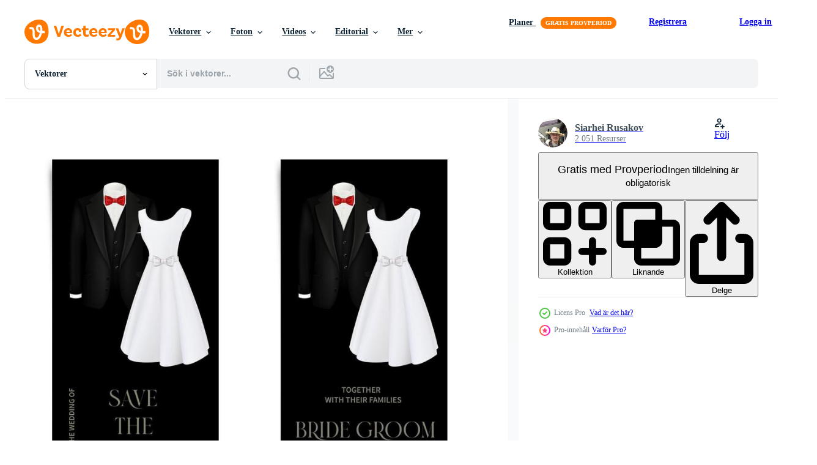

--- FILE ---
content_type: text/html; charset=utf-8
request_url: https://sv.vecteezy.com/resources/8528159/show_related_tags_async_content
body_size: 1591
content:
<turbo-frame id="show-related-tags">
  <h2 class="ez-resource-related__header">Relaterade sökord</h2>

    <div class="splide ez-carousel tags-carousel is-ready" style="--carousel_height: 48px; --additional_height: 0px;" data-controller="carousel search-tag" data-bullets="false" data-loop="false" data-arrows="true">
    <div class="splide__track ez-carousel__track" data-carousel-target="track">
      <ul class="splide__list ez-carousel__inner-wrap" data-carousel-target="innerWrap">
        <li class="search-tag splide__slide ez-carousel__slide" data-carousel-target="slide"><a class="search-tag__tag-link ez-btn ez-btn--light" title="bröllop" data-action="search-tag#sendClickEvent search-tag#performSearch" data-search-tag-verified="true" data-keyword-location="show" href="/gratis-vektor/br%C3%B6llop">bröllop</a></li><li class="search-tag splide__slide ez-carousel__slide" data-carousel-target="slide"><a class="search-tag__tag-link ez-btn ez-btn--light" title="kort" data-action="search-tag#sendClickEvent search-tag#performSearch" data-search-tag-verified="true" data-keyword-location="show" href="/gratis-vektor/kort">kort</a></li><li class="search-tag splide__slide ez-carousel__slide" data-carousel-target="slide"><a class="search-tag__tag-link ez-btn ez-btn--light" title="brudgum" data-action="search-tag#sendClickEvent search-tag#performSearch" data-search-tag-verified="true" data-keyword-location="show" href="/gratis-vektor/brudgum">brudgum</a></li><li class="search-tag splide__slide ez-carousel__slide" data-carousel-target="slide"><a class="search-tag__tag-link ez-btn ez-btn--light" title="inbjudan" data-action="search-tag#sendClickEvent search-tag#performSearch" data-search-tag-verified="true" data-keyword-location="show" href="/gratis-vektor/inbjudan">inbjudan</a></li><li class="search-tag splide__slide ez-carousel__slide" data-carousel-target="slide"><a class="search-tag__tag-link ez-btn ez-btn--light" title="brud" data-action="search-tag#sendClickEvent search-tag#performSearch" data-search-tag-verified="true" data-keyword-location="show" href="/gratis-vektor/brud">brud</a></li><li class="search-tag splide__slide ez-carousel__slide" data-carousel-target="slide"><a class="search-tag__tag-link ez-btn ez-btn--light" title="vektor" data-action="search-tag#sendClickEvent search-tag#performSearch" data-search-tag-verified="true" data-keyword-location="show" href="/gratis-vektor/vektor">vektor</a></li><li class="search-tag splide__slide ez-carousel__slide" data-carousel-target="slide"><a class="search-tag__tag-link ez-btn ez-btn--light" title="bakgrund" data-action="search-tag#sendClickEvent search-tag#performSearch" data-search-tag-verified="true" data-keyword-location="show" href="/gratis-vektor/bakgrund">bakgrund</a></li><li class="search-tag splide__slide ez-carousel__slide" data-carousel-target="slide"><a class="search-tag__tag-link ez-btn ez-btn--light" title="mall" data-action="search-tag#sendClickEvent search-tag#performSearch" data-search-tag-verified="true" data-keyword-location="show" href="/gratis-vektor/mall">mall</a></li><li class="search-tag splide__slide ez-carousel__slide" data-carousel-target="slide"><a class="search-tag__tag-link ez-btn ez-btn--light" title="profil" data-action="search-tag#sendClickEvent search-tag#performSearch" data-search-tag-verified="true" data-keyword-location="show" href="/gratis-vektor/profil">profil</a></li><li class="search-tag splide__slide ez-carousel__slide" data-carousel-target="slide"><a class="search-tag__tag-link ez-btn ez-btn--light" title="man" data-action="search-tag#sendClickEvent search-tag#performSearch" data-search-tag-verified="true" data-keyword-location="show" href="/gratis-vektor/man">man</a></li><li class="search-tag splide__slide ez-carousel__slide" data-carousel-target="slide"><a class="search-tag__tag-link ez-btn ez-btn--light" title="illustration" data-action="search-tag#sendClickEvent search-tag#performSearch" data-search-tag-verified="true" data-keyword-location="show" href="/gratis-vektor/illustration">illustration</a></li><li class="search-tag splide__slide ez-carousel__slide" data-carousel-target="slide"><a class="search-tag__tag-link ez-btn ez-btn--light" title="klänning" data-action="search-tag#sendClickEvent search-tag#performSearch" data-search-tag-verified="true" data-keyword-location="show" href="/gratis-vektor/kl%C3%A4nning">klänning</a></li><li class="search-tag splide__slide ez-carousel__slide" data-carousel-target="slide"><a class="search-tag__tag-link ez-btn ez-btn--light" title="kostym" data-action="search-tag#sendClickEvent search-tag#performSearch" data-search-tag-verified="true" data-keyword-location="show" href="/gratis-vektor/kostym">kostym</a></li><li class="search-tag splide__slide ez-carousel__slide" data-carousel-target="slide"><a class="search-tag__tag-link ez-btn ez-btn--light" title="design" data-action="search-tag#sendClickEvent search-tag#performSearch" data-search-tag-verified="true" data-keyword-location="show" href="/gratis-vektor/design">design</a></li><li class="search-tag splide__slide ez-carousel__slide" data-carousel-target="slide"><a class="search-tag__tag-link ez-btn ez-btn--light" title="kärlek" data-action="search-tag#sendClickEvent search-tag#performSearch" data-search-tag-verified="true" data-keyword-location="show" href="/gratis-vektor/k%C3%A4rlek">kärlek</a></li><li class="search-tag splide__slide ez-carousel__slide" data-carousel-target="slide"><a class="search-tag__tag-link ez-btn ez-btn--light" title="vit" data-action="search-tag#sendClickEvent search-tag#performSearch" data-search-tag-verified="true" data-keyword-location="show" href="/gratis-vektor/vit">vit</a></li><li class="search-tag splide__slide ez-carousel__slide" data-carousel-target="slide"><a class="search-tag__tag-link ez-btn ez-btn--light" title="kvinna" data-action="search-tag#sendClickEvent search-tag#performSearch" data-search-tag-verified="true" data-keyword-location="show" href="/gratis-vektor/kvinna">kvinna</a></li><li class="search-tag splide__slide ez-carousel__slide" data-carousel-target="slide"><a class="search-tag__tag-link ez-btn ez-btn--light" title="ram" data-action="search-tag#sendClickEvent search-tag#performSearch" data-search-tag-verified="true" data-keyword-location="show" href="/gratis-vektor/ram">ram</a></li><li class="search-tag splide__slide ez-carousel__slide" data-carousel-target="slide"><a class="search-tag__tag-link ez-btn ez-btn--light" title="dekoration" data-action="search-tag#sendClickEvent search-tag#performSearch" data-search-tag-verified="true" data-keyword-location="show" href="/gratis-vektor/dekoration">dekoration</a></li><li class="search-tag splide__slide ez-carousel__slide" data-carousel-target="slide"><a class="search-tag__tag-link ez-btn ez-btn--light" title="romantisk" data-action="search-tag#sendClickEvent search-tag#performSearch" data-search-tag-verified="true" data-keyword-location="show" href="/gratis-vektor/romantisk">romantisk</a></li><li class="search-tag splide__slide ez-carousel__slide" data-carousel-target="slide"><a class="search-tag__tag-link ez-btn ez-btn--light" title="firande" data-action="search-tag#sendClickEvent search-tag#performSearch" data-search-tag-verified="true" data-keyword-location="show" href="/gratis-vektor/firande">firande</a></li><li class="search-tag splide__slide ez-carousel__slide" data-carousel-target="slide"><a class="search-tag__tag-link ez-btn ez-btn--light" title="äktenskap" data-action="search-tag#sendClickEvent search-tag#performSearch" data-search-tag-verified="true" data-keyword-location="show" href="/gratis-vektor/%C3%A4ktenskap">äktenskap</a></li><li class="search-tag splide__slide ez-carousel__slide" data-carousel-target="slide"><a class="search-tag__tag-link ez-btn ez-btn--light" title="par" data-action="search-tag#sendClickEvent search-tag#performSearch" data-search-tag-verified="true" data-keyword-location="show" href="/gratis-vektor/par">par</a></li><li class="search-tag splide__slide ez-carousel__slide" data-carousel-target="slide"><a class="search-tag__tag-link ez-btn ez-btn--light" title="hjärta" data-action="search-tag#sendClickEvent search-tag#performSearch" data-search-tag-verified="true" data-keyword-location="show" href="/gratis-vektor/hj%C3%A4rta">hjärta</a></li><li class="search-tag splide__slide ez-carousel__slide" data-carousel-target="slide"><a class="search-tag__tag-link ez-btn ez-btn--light" title="manlig" data-action="search-tag#sendClickEvent search-tag#performSearch" data-search-tag-verified="true" data-keyword-location="show" href="/gratis-vektor/manlig">manlig</a></li><li class="search-tag splide__slide ez-carousel__slide" data-carousel-target="slide"><a class="search-tag__tag-link ez-btn ez-btn--light" title="fest" data-action="search-tag#sendClickEvent search-tag#performSearch" data-search-tag-verified="true" data-keyword-location="show" href="/gratis-vektor/fest">fest</a></li><li class="search-tag splide__slide ez-carousel__slide" data-carousel-target="slide"><a class="search-tag__tag-link ez-btn ez-btn--light" title="ceremoni" data-action="search-tag#sendClickEvent search-tag#performSearch" data-search-tag-verified="true" data-keyword-location="show" href="/gratis-vektor/ceremoni">ceremoni</a></li><li class="search-tag splide__slide ez-carousel__slide" data-carousel-target="slide"><a class="search-tag__tag-link ez-btn ez-btn--light" title="blomma" data-action="search-tag#sendClickEvent search-tag#performSearch" data-search-tag-verified="true" data-keyword-location="show" href="/gratis-vektor/blomma">blomma</a></li><li class="search-tag splide__slide ez-carousel__slide" data-carousel-target="slide"><a class="search-tag__tag-link ez-btn ez-btn--light" title="reste sig" data-action="search-tag#sendClickEvent search-tag#performSearch" data-search-tag-verified="true" data-keyword-location="show" href="/gratis-vektor/reste-sig">reste sig</a></li><li class="search-tag splide__slide ez-carousel__slide" data-carousel-target="slide"><a class="search-tag__tag-link ez-btn ez-btn--light" title="konst" data-action="search-tag#sendClickEvent search-tag#performSearch" data-search-tag-verified="true" data-keyword-location="show" href="/gratis-vektor/konst">konst</a></li>
</ul></div>
    

    <div class="splide__arrows splide__arrows--ltr ez-carousel__arrows"><button class="splide__arrow splide__arrow--prev ez-carousel__arrow ez-carousel__arrow--prev" disabled="disabled" data-carousel-target="arrowPrev" data-test-id="carousel-arrow-prev" data-direction="prev" aria_label="Tidigare"><span class="ez-carousel__arrow-wrap"><svg xmlns="http://www.w3.org/2000/svg" viewBox="0 0 5 8" role="img" aria-labelledby="ar2jbejg5m57467iybuzovdkjne1al9o" class="arrow-prev"><desc id="ar2jbejg5m57467iybuzovdkjne1al9o">Tidigare</desc><path fill-rule="evenodd" d="M4.707 7.707a1 1 0 0 0 0-1.414L2.414 4l2.293-2.293A1 1 0 0 0 3.293.293l-3 3a1 1 0 0 0 0 1.414l3 3a1 1 0 0 0 1.414 0Z" clip-rule="evenodd"></path></svg>
</span><span class="ez-carousel__gradient"></span></button><button class="splide__arrow splide__arrow--next ez-carousel__arrow ez-carousel__arrow--next" disabled="disabled" data-carousel-target="arrowNext" data-test-id="carousel-arrow-next" data-direction="next" aria_label="Nästa"><span class="ez-carousel__arrow-wrap"><svg xmlns="http://www.w3.org/2000/svg" viewBox="0 0 5 8" role="img" aria-labelledby="alde93in07om7yk9f6xv289h3knan3gx" class="arrow-next"><desc id="alde93in07om7yk9f6xv289h3knan3gx">Nästa</desc><path fill-rule="evenodd" d="M.293 7.707a1 1 0 0 1 0-1.414L2.586 4 .293 1.707A1 1 0 0 1 1.707.293l3 3a1 1 0 0 1 0 1.414l-3 3a1 1 0 0 1-1.414 0Z" clip-rule="evenodd"></path></svg>
</span><span class="ez-carousel__gradient"></span></button></div>
</div></turbo-frame>


--- FILE ---
content_type: text/html; charset=utf-8
request_url: https://sv.vecteezy.com/resources/8528159/show_related_grids_async_content
body_size: 17160
content:
<turbo-frame id="show-related-resources">
    <div data-conversions-category="Användare såg också">
      <h2 class="ez-resource-related__header">
        Användare såg också
      </h2>

      <ul class="ez-resource-grid ez-resource-grid--main-grid  is-hidden" id="false" data-controller="grid contributor-info" data-grid-track-truncation-value="false" data-max-rows="50" data-row-height="240" data-instant-grid="false" data-truncate-results="false" data-testid="also-viewed-resources" data-labels="editable free" style="--editable: &#39;Redigerbar&#39;;--free: &#39;Fri&#39;;">

  <li class="ez-resource-grid__item ez-resource-thumb ez-resource-thumb--pro" data-controller="grid-item-decorator" data-position="{{position}}" data-item-id="8528158" data-pro="true" data-grid-target="gridItem" data-w="400" data-h="200" data-grid-item-decorator-free-label-value="Fri" data-action="mouseenter-&gt;grid-item-decorator#hoverThumb:once" data-grid-item-decorator-item-pro-param="Pro" data-grid-item-decorator-resource-id-param="8528158" data-grid-item-decorator-content-type-param="Content-vector" data-grid-item-decorator-image-src-param="https://static.vecteezy.com/system/resources/previews/008/528/158/non_2x/wedding-invitation-with-silhouettes-of-the-bride-and-groom-in-profile-a-postcard-template-with-an-inscription-on-a-beige-background-vector.jpg" data-grid-item-decorator-pinterest-url-param="https://sv.vecteezy.com/vektor-konst/8528158-brollopsinbjudan-med-silhuetter-av-bruden-och-brudgummen-i-profilen-en-vykortsmall-med-en-inskription-pa-en-beige-bakgrund" data-grid-item-decorator-seo-page-description-param="bröllopsinbjudan med silhuetter av bruden och brudgummen i profil. en vykortsmall med en inskription på en beige bakgrund." data-grid-item-decorator-user-id-param="5969876" data-grid-item-decorator-user-display-name-param="Siarhei Rusakov" data-grid-item-decorator-avatar-src-param="https://static.vecteezy.com/system/user/avatar/5969876/medium_изображение_viber_2020-12-05_20-32-14.jpg" data-grid-item-decorator-uploads-path-param="/medlemmar/ipbelarus165303/uploads">

  <script type="application/ld+json" id="media_schema">
  {"@context":"https://schema.org","@type":"ImageObject","name":"bröllopsinbjudan med silhuetter av bruden och brudgummen i profil. en vykortsmall med en inskription på en beige bakgrund.","uploadDate":"2022-06-24T12:10:41-05:00","thumbnailUrl":"https://static.vecteezy.com/ti/gratis-vektor/t1/8528158-brollopsinbjudan-med-silhuetter-av-bruden-och-brudgummen-i-profilen-en-vykortsmall-med-en-inskription-pa-en-beige-bakgrund-vector.jpg","contentUrl":"https://static.vecteezy.com/ti/gratis-vektor/p1/8528158-brollopsinbjudan-med-silhuetter-av-bruden-och-brudgummen-i-profilen-en-vykortsmall-med-en-inskription-pa-en-beige-bakgrund-vector.jpg","sourceOrganization":"Vecteezy","license":"https://support.vecteezy.com/sv/nya-vecteezy-licensiering-ByHivesvt","acquireLicensePage":"https://sv.vecteezy.com/vektor-konst/8528158-brollopsinbjudan-med-silhuetter-av-bruden-och-brudgummen-i-profilen-en-vykortsmall-med-en-inskription-pa-en-beige-bakgrund","creator":{"@type":"Person","name":"Siarhei Rusakov"},"copyrightNotice":"Siarhei Rusakov","creditText":"Vecteezy"}
</script>


<a href="/vektor-konst/8528158-brollopsinbjudan-med-silhuetter-av-bruden-och-brudgummen-i-profilen-en-vykortsmall-med-en-inskription-pa-en-beige-bakgrund" class="ez-resource-thumb__link" title="bröllopsinbjudan med silhuetter av bruden och brudgummen i profil. en vykortsmall med en inskription på en beige bakgrund." style="--height: 200; --width: 400; " data-action="click-&gt;grid#trackResourceClick mouseenter-&gt;grid#trackResourceHover" data-content-type="vector" data-controller="ez-hover-intent" data-previews-srcs="[&quot;https://static.vecteezy.com/ti/gratis-vektor/p1/8528158-brollopsinbjudan-med-silhuetter-av-bruden-och-brudgummen-i-profilen-en-vykortsmall-med-en-inskription-pa-en-beige-bakgrund-vector.jpg&quot;,&quot;https://static.vecteezy.com/ti/gratis-vektor/p2/8528158-brollopsinbjudan-med-silhuetter-av-bruden-och-brudgummen-i-profilen-en-vykortsmall-med-en-inskription-pa-en-beige-bakgrund-vector.jpg&quot;]" data-pro="true" data-resource-id="8528158" data-grid-item-decorator-target="link">
    <img src="https://static.vecteezy.com/ti/gratis-vektor/t2/8528158-brollopsinbjudan-med-silhuetter-av-bruden-och-brudgummen-i-profilen-en-vykortsmall-med-en-inskription-pa-en-beige-bakgrund-vector.jpg" srcset="https://static.vecteezy.com/ti/gratis-vektor/t1/8528158-brollopsinbjudan-med-silhuetter-av-bruden-och-brudgummen-i-profilen-en-vykortsmall-med-en-inskription-pa-en-beige-bakgrund-vector.jpg 2x, https://static.vecteezy.com/ti/gratis-vektor/t2/8528158-brollopsinbjudan-med-silhuetter-av-bruden-och-brudgummen-i-profilen-en-vykortsmall-med-en-inskription-pa-en-beige-bakgrund-vector.jpg 1x" class="ez-resource-thumb__img" loading="lazy" decoding="async" width="400" height="200" alt="bröllopsinbjudan med silhuetter av bruden och brudgummen i profil. en vykortsmall med en inskription på en beige bakgrund. vektor">

</a>

  <div class="ez-resource-thumb__label-wrap"></div>
  

  <div class="ez-resource-thumb__hover-state"></div>
</li><li class="ez-resource-grid__item ez-resource-thumb ez-resource-thumb--pro" data-controller="grid-item-decorator" data-position="{{position}}" data-item-id="8528160" data-pro="true" data-grid-target="gridItem" data-w="400" data-h="200" data-grid-item-decorator-free-label-value="Fri" data-action="mouseenter-&gt;grid-item-decorator#hoverThumb:once" data-grid-item-decorator-item-pro-param="Pro" data-grid-item-decorator-resource-id-param="8528160" data-grid-item-decorator-content-type-param="Content-vector" data-grid-item-decorator-image-src-param="https://static.vecteezy.com/system/resources/previews/008/528/160/non_2x/wedding-invitation-with-silhouettes-of-the-bride-and-groom-in-profile-a-postcard-template-with-an-inscription-on-a-black-and-white-background-vector.jpg" data-grid-item-decorator-pinterest-url-param="https://sv.vecteezy.com/vektor-konst/8528160-brollopsinbjudan-med-silhuetter-av-bruden-och-brudgummen-i-profilen-en-vykortsmall-med-en-inskription-pa-en-svart-vit-bakgrund" data-grid-item-decorator-seo-page-description-param="bröllopsinbjudan med silhuetter av bruden och brudgummen i profil. en vykortsmall med en inskription på en svartvit bakgrund." data-grid-item-decorator-user-id-param="5969876" data-grid-item-decorator-user-display-name-param="Siarhei Rusakov" data-grid-item-decorator-avatar-src-param="https://static.vecteezy.com/system/user/avatar/5969876/medium_изображение_viber_2020-12-05_20-32-14.jpg" data-grid-item-decorator-uploads-path-param="/medlemmar/ipbelarus165303/uploads">

  <script type="application/ld+json" id="media_schema">
  {"@context":"https://schema.org","@type":"ImageObject","name":"bröllopsinbjudan med silhuetter av bruden och brudgummen i profil. en vykortsmall med en inskription på en svartvit bakgrund.","uploadDate":"2022-06-24T12:10:46-05:00","thumbnailUrl":"https://static.vecteezy.com/ti/gratis-vektor/t1/8528160-brollopsinbjudan-med-silhuetter-av-bruden-och-brudgummen-i-profilen-en-vykortsmall-med-en-inskription-pa-en-svart-vit-bakgrund-vector.jpg","contentUrl":"https://static.vecteezy.com/ti/gratis-vektor/p1/8528160-brollopsinbjudan-med-silhuetter-av-bruden-och-brudgummen-i-profilen-en-vykortsmall-med-en-inskription-pa-en-svart-vit-bakgrund-vector.jpg","sourceOrganization":"Vecteezy","license":"https://support.vecteezy.com/sv/nya-vecteezy-licensiering-ByHivesvt","acquireLicensePage":"https://sv.vecteezy.com/vektor-konst/8528160-brollopsinbjudan-med-silhuetter-av-bruden-och-brudgummen-i-profilen-en-vykortsmall-med-en-inskription-pa-en-svart-vit-bakgrund","creator":{"@type":"Person","name":"Siarhei Rusakov"},"copyrightNotice":"Siarhei Rusakov","creditText":"Vecteezy"}
</script>


<a href="/vektor-konst/8528160-brollopsinbjudan-med-silhuetter-av-bruden-och-brudgummen-i-profilen-en-vykortsmall-med-en-inskription-pa-en-svart-vit-bakgrund" class="ez-resource-thumb__link" title="bröllopsinbjudan med silhuetter av bruden och brudgummen i profil. en vykortsmall med en inskription på en svartvit bakgrund." style="--height: 200; --width: 400; " data-action="click-&gt;grid#trackResourceClick mouseenter-&gt;grid#trackResourceHover" data-content-type="vector" data-controller="ez-hover-intent" data-previews-srcs="[&quot;https://static.vecteezy.com/ti/gratis-vektor/p1/8528160-brollopsinbjudan-med-silhuetter-av-bruden-och-brudgummen-i-profilen-en-vykortsmall-med-en-inskription-pa-en-svart-vit-bakgrund-vector.jpg&quot;,&quot;https://static.vecteezy.com/ti/gratis-vektor/p2/8528160-brollopsinbjudan-med-silhuetter-av-bruden-och-brudgummen-i-profilen-en-vykortsmall-med-en-inskription-pa-en-svart-vit-bakgrund-vector.jpg&quot;]" data-pro="true" data-resource-id="8528160" data-grid-item-decorator-target="link">
    <img src="https://static.vecteezy.com/ti/gratis-vektor/t2/8528160-brollopsinbjudan-med-silhuetter-av-bruden-och-brudgummen-i-profilen-en-vykortsmall-med-en-inskription-pa-en-svart-vit-bakgrund-vector.jpg" srcset="https://static.vecteezy.com/ti/gratis-vektor/t1/8528160-brollopsinbjudan-med-silhuetter-av-bruden-och-brudgummen-i-profilen-en-vykortsmall-med-en-inskription-pa-en-svart-vit-bakgrund-vector.jpg 2x, https://static.vecteezy.com/ti/gratis-vektor/t2/8528160-brollopsinbjudan-med-silhuetter-av-bruden-och-brudgummen-i-profilen-en-vykortsmall-med-en-inskription-pa-en-svart-vit-bakgrund-vector.jpg 1x" class="ez-resource-thumb__img" loading="lazy" decoding="async" width="400" height="200" alt="bröllopsinbjudan med silhuetter av bruden och brudgummen i profil. en vykortsmall med en inskription på en svartvit bakgrund. vektor">

</a>

  <div class="ez-resource-thumb__label-wrap"></div>
  

  <div class="ez-resource-thumb__hover-state"></div>
</li><li class="ez-resource-grid__item ez-resource-thumb ez-resource-thumb--pro" data-controller="grid-item-decorator" data-position="{{position}}" data-item-id="8151181" data-pro="true" data-grid-target="gridItem" data-w="200" data-h="200" data-grid-item-decorator-free-label-value="Fri" data-action="mouseenter-&gt;grid-item-decorator#hoverThumb:once" data-grid-item-decorator-item-pro-param="Pro" data-grid-item-decorator-resource-id-param="8151181" data-grid-item-decorator-content-type-param="Content-vector" data-grid-item-decorator-image-src-param="https://static.vecteezy.com/system/resources/previews/008/151/181/non_2x/business-cards-with-elegant-suit-and-tuxedo-invitation-flyer-for-the-holiday-vector.jpg" data-grid-item-decorator-pinterest-url-param="https://sv.vecteezy.com/vektor-konst/8151181-vektor-visitkort-med-elegant-kostym-och-smoking-inbjudan-flyer-for-semestern" data-grid-item-decorator-seo-page-description-param="vektor visitkort med elegant kostym och smoking. inbjudningsblad för semestern" data-grid-item-decorator-user-id-param="5969876" data-grid-item-decorator-user-display-name-param="Siarhei Rusakov" data-grid-item-decorator-avatar-src-param="https://static.vecteezy.com/system/user/avatar/5969876/medium_изображение_viber_2020-12-05_20-32-14.jpg" data-grid-item-decorator-uploads-path-param="/medlemmar/ipbelarus165303/uploads">

  <script type="application/ld+json" id="media_schema">
  {"@context":"https://schema.org","@type":"ImageObject","name":"vektor visitkort med elegant kostym och smoking. inbjudningsblad för semestern","uploadDate":"2022-06-12T02:15:16-05:00","thumbnailUrl":"https://static.vecteezy.com/ti/gratis-vektor/t1/8151181-vektor-visitkort-med-elegant-kostym-och-smoking-inbjudan-flyer-for-semestern-vector.jpg","contentUrl":"https://static.vecteezy.com/ti/gratis-vektor/p1/8151181-vektor-visitkort-med-elegant-kostym-och-smoking-inbjudan-flyer-for-semestern-vector.jpg","sourceOrganization":"Vecteezy","license":"https://support.vecteezy.com/sv/nya-vecteezy-licensiering-ByHivesvt","acquireLicensePage":"https://sv.vecteezy.com/vektor-konst/8151181-vektor-visitkort-med-elegant-kostym-och-smoking-inbjudan-flyer-for-semestern","creator":{"@type":"Person","name":"Siarhei Rusakov"},"copyrightNotice":"Siarhei Rusakov","creditText":"Vecteezy"}
</script>


<a href="/vektor-konst/8151181-vektor-visitkort-med-elegant-kostym-och-smoking-inbjudan-flyer-for-semestern" class="ez-resource-thumb__link" title="vektor visitkort med elegant kostym och smoking. inbjudningsblad för semestern" style="--height: 200; --width: 200; " data-action="click-&gt;grid#trackResourceClick mouseenter-&gt;grid#trackResourceHover" data-content-type="vector" data-controller="ez-hover-intent" data-previews-srcs="[&quot;https://static.vecteezy.com/ti/gratis-vektor/p1/8151181-vektor-visitkort-med-elegant-kostym-och-smoking-inbjudan-flyer-for-semestern-vector.jpg&quot;,&quot;https://static.vecteezy.com/ti/gratis-vektor/p2/8151181-vektor-visitkort-med-elegant-kostym-och-smoking-inbjudan-flyer-for-semestern-vector.jpg&quot;]" data-pro="true" data-resource-id="8151181" data-grid-item-decorator-target="link">
    <img src="https://static.vecteezy.com/ti/gratis-vektor/t2/8151181-vektor-visitkort-med-elegant-kostym-och-smoking-inbjudan-flyer-for-semestern-vector.jpg" srcset="https://static.vecteezy.com/ti/gratis-vektor/t1/8151181-vektor-visitkort-med-elegant-kostym-och-smoking-inbjudan-flyer-for-semestern-vector.jpg 2x, https://static.vecteezy.com/ti/gratis-vektor/t2/8151181-vektor-visitkort-med-elegant-kostym-och-smoking-inbjudan-flyer-for-semestern-vector.jpg 1x" class="ez-resource-thumb__img" loading="lazy" decoding="async" width="200" height="200" alt="vektor visitkort med elegant kostym och smoking. inbjudningsblad för semestern">

</a>

  <div class="ez-resource-thumb__label-wrap"></div>
  

  <div class="ez-resource-thumb__hover-state"></div>
</li><li class="ez-resource-grid__item ez-resource-thumb ez-resource-thumb--pro" data-controller="grid-item-decorator" data-position="{{position}}" data-item-id="8528162" data-pro="true" data-grid-target="gridItem" data-w="200" data-h="200" data-grid-item-decorator-free-label-value="Fri" data-action="mouseenter-&gt;grid-item-decorator#hoverThumb:once" data-grid-item-decorator-item-pro-param="Pro" data-grid-item-decorator-resource-id-param="8528162" data-grid-item-decorator-content-type-param="Content-vector" data-grid-item-decorator-image-src-param="https://static.vecteezy.com/system/resources/previews/008/528/162/non_2x/business-cards-with-elegant-suit-and-tuxedo-invitation-flyer-for-the-holiday-vector.jpg" data-grid-item-decorator-pinterest-url-param="https://sv.vecteezy.com/vektor-konst/8528162-vektor-visitkort-med-elegant-kostym-och-smoking-inbjudan-flyer-for-semestern" data-grid-item-decorator-seo-page-description-param="vektor visitkort med elegant kostym och smoking. inbjudningsblad för semestern" data-grid-item-decorator-user-id-param="5969876" data-grid-item-decorator-user-display-name-param="Siarhei Rusakov" data-grid-item-decorator-avatar-src-param="https://static.vecteezy.com/system/user/avatar/5969876/medium_изображение_viber_2020-12-05_20-32-14.jpg" data-grid-item-decorator-uploads-path-param="/medlemmar/ipbelarus165303/uploads">

  <script type="application/ld+json" id="media_schema">
  {"@context":"https://schema.org","@type":"ImageObject","name":"vektor visitkort med elegant kostym och smoking. inbjudningsblad för semestern","uploadDate":"2022-06-24T12:10:51-05:00","thumbnailUrl":"https://static.vecteezy.com/ti/gratis-vektor/t1/8528162-vektor-visitkort-med-elegant-kostym-och-smoking-inbjudan-flyer-for-semestern-vector.jpg","contentUrl":"https://static.vecteezy.com/ti/gratis-vektor/p1/8528162-vektor-visitkort-med-elegant-kostym-och-smoking-inbjudan-flyer-for-semestern-vector.jpg","sourceOrganization":"Vecteezy","license":"https://support.vecteezy.com/sv/nya-vecteezy-licensiering-ByHivesvt","acquireLicensePage":"https://sv.vecteezy.com/vektor-konst/8528162-vektor-visitkort-med-elegant-kostym-och-smoking-inbjudan-flyer-for-semestern","creator":{"@type":"Person","name":"Siarhei Rusakov"},"copyrightNotice":"Siarhei Rusakov","creditText":"Vecteezy"}
</script>


<a href="/vektor-konst/8528162-vektor-visitkort-med-elegant-kostym-och-smoking-inbjudan-flyer-for-semestern" class="ez-resource-thumb__link" title="vektor visitkort med elegant kostym och smoking. inbjudningsblad för semestern" style="--height: 200; --width: 200; " data-action="click-&gt;grid#trackResourceClick mouseenter-&gt;grid#trackResourceHover" data-content-type="vector" data-controller="ez-hover-intent" data-previews-srcs="[&quot;https://static.vecteezy.com/ti/gratis-vektor/p1/8528162-vektor-visitkort-med-elegant-kostym-och-smoking-inbjudan-flyer-for-semestern-vector.jpg&quot;,&quot;https://static.vecteezy.com/ti/gratis-vektor/p2/8528162-vektor-visitkort-med-elegant-kostym-och-smoking-inbjudan-flyer-for-semestern-vector.jpg&quot;]" data-pro="true" data-resource-id="8528162" data-grid-item-decorator-target="link">
    <img src="https://static.vecteezy.com/ti/gratis-vektor/t2/8528162-vektor-visitkort-med-elegant-kostym-och-smoking-inbjudan-flyer-for-semestern-vector.jpg" srcset="https://static.vecteezy.com/ti/gratis-vektor/t1/8528162-vektor-visitkort-med-elegant-kostym-och-smoking-inbjudan-flyer-for-semestern-vector.jpg 2x, https://static.vecteezy.com/ti/gratis-vektor/t2/8528162-vektor-visitkort-med-elegant-kostym-och-smoking-inbjudan-flyer-for-semestern-vector.jpg 1x" class="ez-resource-thumb__img" loading="lazy" decoding="async" width="200" height="200" alt="vektor visitkort med elegant kostym och smoking. inbjudningsblad för semestern">

</a>

  <div class="ez-resource-thumb__label-wrap"></div>
  

  <div class="ez-resource-thumb__hover-state"></div>
</li><li class="ez-resource-grid__item ez-resource-thumb ez-resource-thumb--pro" data-controller="grid-item-decorator" data-position="{{position}}" data-item-id="8528153" data-pro="true" data-grid-target="gridItem" data-w="300" data-h="200" data-grid-item-decorator-free-label-value="Fri" data-action="mouseenter-&gt;grid-item-decorator#hoverThumb:once" data-grid-item-decorator-item-pro-param="Pro" data-grid-item-decorator-resource-id-param="8528153" data-grid-item-decorator-content-type-param="Content-vector" data-grid-item-decorator-image-src-param="https://static.vecteezy.com/system/resources/previews/008/528/153/non_2x/an-invitation-to-a-wedding-with-a-silhouette-of-the-groom-in-profile-a-postcard-template-with-an-inscription-on-a-beige-background-vector.jpg" data-grid-item-decorator-pinterest-url-param="https://sv.vecteezy.com/vektor-konst/8528153-en-inbjudan-till-brollop-med-en-silhuett-av-brudgummen-i-profilen-en-vykortsmall-med-en-inskription-pa-en-beige-bakgrund" data-grid-item-decorator-seo-page-description-param="en inbjudan till ett bröllop med en siluett av brudgummen i profil. en vykortsmall med en inskription på en beige bakgrund." data-grid-item-decorator-user-id-param="5969876" data-grid-item-decorator-user-display-name-param="Siarhei Rusakov" data-grid-item-decorator-avatar-src-param="https://static.vecteezy.com/system/user/avatar/5969876/medium_изображение_viber_2020-12-05_20-32-14.jpg" data-grid-item-decorator-uploads-path-param="/medlemmar/ipbelarus165303/uploads">

  <script type="application/ld+json" id="media_schema">
  {"@context":"https://schema.org","@type":"ImageObject","name":"en inbjudan till ett bröllop med en siluett av brudgummen i profil. en vykortsmall med en inskription på en beige bakgrund.","uploadDate":"2022-06-24T12:10:32-05:00","thumbnailUrl":"https://static.vecteezy.com/ti/gratis-vektor/t1/8528153-en-inbjudan-till-brollop-med-en-silhuett-av-brudgummen-i-profilen-en-vykortsmall-med-en-inskription-pa-en-beige-bakgrund-vector.jpg","contentUrl":"https://static.vecteezy.com/ti/gratis-vektor/p1/8528153-en-inbjudan-till-brollop-med-en-silhuett-av-brudgummen-i-profilen-en-vykortsmall-med-en-inskription-pa-en-beige-bakgrund-vector.jpg","sourceOrganization":"Vecteezy","license":"https://support.vecteezy.com/sv/nya-vecteezy-licensiering-ByHivesvt","acquireLicensePage":"https://sv.vecteezy.com/vektor-konst/8528153-en-inbjudan-till-brollop-med-en-silhuett-av-brudgummen-i-profilen-en-vykortsmall-med-en-inskription-pa-en-beige-bakgrund","creator":{"@type":"Person","name":"Siarhei Rusakov"},"copyrightNotice":"Siarhei Rusakov","creditText":"Vecteezy"}
</script>


<a href="/vektor-konst/8528153-en-inbjudan-till-brollop-med-en-silhuett-av-brudgummen-i-profilen-en-vykortsmall-med-en-inskription-pa-en-beige-bakgrund" class="ez-resource-thumb__link" title="en inbjudan till ett bröllop med en siluett av brudgummen i profil. en vykortsmall med en inskription på en beige bakgrund." style="--height: 200; --width: 300; " data-action="click-&gt;grid#trackResourceClick mouseenter-&gt;grid#trackResourceHover" data-content-type="vector" data-controller="ez-hover-intent" data-previews-srcs="[&quot;https://static.vecteezy.com/ti/gratis-vektor/p1/8528153-en-inbjudan-till-brollop-med-en-silhuett-av-brudgummen-i-profilen-en-vykortsmall-med-en-inskription-pa-en-beige-bakgrund-vector.jpg&quot;,&quot;https://static.vecteezy.com/ti/gratis-vektor/p2/8528153-en-inbjudan-till-brollop-med-en-silhuett-av-brudgummen-i-profilen-en-vykortsmall-med-en-inskription-pa-en-beige-bakgrund-vector.jpg&quot;]" data-pro="true" data-resource-id="8528153" data-grid-item-decorator-target="link">
    <img src="https://static.vecteezy.com/ti/gratis-vektor/t2/8528153-en-inbjudan-till-brollop-med-en-silhuett-av-brudgummen-i-profilen-en-vykortsmall-med-en-inskription-pa-en-beige-bakgrund-vector.jpg" srcset="https://static.vecteezy.com/ti/gratis-vektor/t1/8528153-en-inbjudan-till-brollop-med-en-silhuett-av-brudgummen-i-profilen-en-vykortsmall-med-en-inskription-pa-en-beige-bakgrund-vector.jpg 2x, https://static.vecteezy.com/ti/gratis-vektor/t2/8528153-en-inbjudan-till-brollop-med-en-silhuett-av-brudgummen-i-profilen-en-vykortsmall-med-en-inskription-pa-en-beige-bakgrund-vector.jpg 1x" class="ez-resource-thumb__img" loading="lazy" decoding="async" width="300" height="200" alt="en inbjudan till ett bröllop med en siluett av brudgummen i profil. en vykortsmall med en inskription på en beige bakgrund. vektor">

</a>

  <div class="ez-resource-thumb__label-wrap"></div>
  

  <div class="ez-resource-thumb__hover-state"></div>
</li><li class="ez-resource-grid__item ez-resource-thumb" data-controller="grid-item-decorator" data-position="{{position}}" data-item-id="638182" data-pro="false" data-grid-target="gridItem" data-w="462" data-h="200" data-grid-item-decorator-free-label-value="Fri" data-action="mouseenter-&gt;grid-item-decorator#hoverThumb:once" data-grid-item-decorator-item-pro-param="Free" data-grid-item-decorator-resource-id-param="638182" data-grid-item-decorator-content-type-param="Content-vector" data-grid-item-decorator-image-src-param="https://static.vecteezy.com/system/resources/previews/000/638/182/non_2x/vector-luxury-wedding-invitation-cards.jpg" data-grid-item-decorator-pinterest-url-param="https://sv.vecteezy.com/vektor-konst/638182-lyxiga-brollop-inbjudningskort" data-grid-item-decorator-seo-page-description-param="lyxiga bröllop inbjudningskort" data-grid-item-decorator-user-id-param="1564283" data-grid-item-decorator-user-display-name-param="Bahtera Nuansa" data-grid-item-decorator-avatar-src-param="https://static.vecteezy.com/system/user/avatar/1564283/medium_IMG20190722125159.jpg" data-grid-item-decorator-uploads-path-param="/medlemmar/satria1/uploads">

  <script type="application/ld+json" id="media_schema">
  {"@context":"https://schema.org","@type":"ImageObject","name":"lyxiga bröllop inbjudningskort","uploadDate":"2019-07-14T09:27:32-05:00","thumbnailUrl":"https://static.vecteezy.com/ti/gratis-vektor/t1/638182-lyxiga-brollop-inbjudningskort-gratis-vector.jpg","contentUrl":"https://static.vecteezy.com/ti/gratis-vektor/p1/638182-lyxiga-brollop-inbjudningskort-gratis-vector.jpg","sourceOrganization":"Vecteezy","license":"https://support.vecteezy.com/sv/nya-vecteezy-licensiering-ByHivesvt","acquireLicensePage":"https://sv.vecteezy.com/vektor-konst/638182-lyxiga-brollop-inbjudningskort","creator":{"@type":"Person","name":"Bahtera Nuansa"},"copyrightNotice":"Bahtera Nuansa","creditText":"Vecteezy"}
</script>


<a href="/vektor-konst/638182-lyxiga-brollop-inbjudningskort" class="ez-resource-thumb__link" title="lyxiga bröllop inbjudningskort" style="--height: 200; --width: 462; " data-action="click-&gt;grid#trackResourceClick mouseenter-&gt;grid#trackResourceHover" data-content-type="vector" data-controller="ez-hover-intent" data-previews-srcs="[&quot;https://static.vecteezy.com/ti/gratis-vektor/p1/638182-lyxiga-brollop-inbjudningskort-gratis-vector.jpg&quot;,&quot;https://static.vecteezy.com/ti/gratis-vektor/p2/638182-lyxiga-brollop-inbjudningskort-gratis-vector.jpg&quot;]" data-pro="false" data-resource-id="638182" data-grid-item-decorator-target="link">
    <img src="https://static.vecteezy.com/ti/gratis-vektor/t2/638182-lyxiga-brollop-inbjudningskort-gratis-vector.jpg" srcset="https://static.vecteezy.com/ti/gratis-vektor/t1/638182-lyxiga-brollop-inbjudningskort-gratis-vector.jpg 2x, https://static.vecteezy.com/ti/gratis-vektor/t2/638182-lyxiga-brollop-inbjudningskort-gratis-vector.jpg 1x" class="ez-resource-thumb__img" loading="lazy" decoding="async" width="462" height="200" alt="lyxiga bröllop inbjudningskort vektor">

</a>

  <div class="ez-resource-thumb__label-wrap"></div>
  

  <div class="ez-resource-thumb__hover-state"></div>
</li><li class="ez-resource-grid__item ez-resource-thumb" data-controller="grid-item-decorator" data-position="{{position}}" data-item-id="267322" data-pro="false" data-grid-target="gridItem" data-w="200" data-h="200" data-grid-item-decorator-free-label-value="Fri" data-action="mouseenter-&gt;grid-item-decorator#hoverThumb:once" data-grid-item-decorator-item-pro-param="Free" data-grid-item-decorator-resource-id-param="267322" data-grid-item-decorator-content-type-param="Content-vector" data-grid-item-decorator-image-src-param="https://static.vecteezy.com/system/resources/previews/000/267/322/non_2x/vector-elegant-business-card-design-for-a-wedding-planner.jpg" data-grid-item-decorator-pinterest-url-param="https://sv.vecteezy.com/vektor-konst/267322-elegant-visitkortdesign-for-en-brollopsplanerare" data-grid-item-decorator-seo-page-description-param="Elegant visitkortdesign för en bröllopsplanerare" data-grid-item-decorator-user-id-param="964486" data-grid-item-decorator-user-display-name-param="Kirsty Pargeter" data-grid-item-decorator-avatar-src-param="https://static.vecteezy.com/system/user/avatar/964486/medium_new_logo_small_2.jpg" data-grid-item-decorator-uploads-path-param="/medlemmar/kjpargeter2018/uploads">

  <script type="application/ld+json" id="media_schema">
  {"@context":"https://schema.org","@type":"ImageObject","name":"Elegant visitkortdesign för en bröllopsplanerare","uploadDate":"2018-12-04T02:39:52-06:00","thumbnailUrl":"https://static.vecteezy.com/ti/gratis-vektor/t1/267322-elegant-visitkortdesign-for-en-brollopsplanerare-gratis-vector.jpg","contentUrl":"https://static.vecteezy.com/ti/gratis-vektor/p1/267322-elegant-visitkortdesign-for-en-brollopsplanerare-gratis-vector.jpg","sourceOrganization":"Vecteezy","license":"https://support.vecteezy.com/sv/nya-vecteezy-licensiering-ByHivesvt","acquireLicensePage":"https://sv.vecteezy.com/vektor-konst/267322-elegant-visitkortdesign-for-en-brollopsplanerare","creator":{"@type":"Person","name":"Kirsty Pargeter"},"copyrightNotice":"Kirsty Pargeter","creditText":"Vecteezy"}
</script>


<a href="/vektor-konst/267322-elegant-visitkortdesign-for-en-brollopsplanerare" class="ez-resource-thumb__link" title="Elegant visitkortdesign för en bröllopsplanerare" style="--height: 200; --width: 200; " data-action="click-&gt;grid#trackResourceClick mouseenter-&gt;grid#trackResourceHover" data-content-type="vector" data-controller="ez-hover-intent" data-previews-srcs="[&quot;https://static.vecteezy.com/ti/gratis-vektor/p1/267322-elegant-visitkortdesign-for-en-brollopsplanerare-gratis-vector.jpg&quot;,&quot;https://static.vecteezy.com/ti/gratis-vektor/p2/267322-elegant-visitkortdesign-for-en-brollopsplanerare-gratis-vector.jpg&quot;]" data-pro="false" data-resource-id="267322" data-grid-item-decorator-target="link">
    <img src="https://static.vecteezy.com/ti/gratis-vektor/t2/267322-elegant-visitkortdesign-for-en-brollopsplanerare-gratis-vector.jpg" srcset="https://static.vecteezy.com/ti/gratis-vektor/t1/267322-elegant-visitkortdesign-for-en-brollopsplanerare-gratis-vector.jpg 2x, https://static.vecteezy.com/ti/gratis-vektor/t2/267322-elegant-visitkortdesign-for-en-brollopsplanerare-gratis-vector.jpg 1x" class="ez-resource-thumb__img" loading="lazy" decoding="async" width="200" height="200" alt="Elegant visitkortdesign för en bröllopsplanerare vektor">

</a>

  <div class="ez-resource-thumb__label-wrap"></div>
  

  <div class="ez-resource-thumb__hover-state"></div>
</li><li class="ez-resource-grid__item ez-resource-thumb ez-resource-thumb--pro" data-controller="grid-item-decorator" data-position="{{position}}" data-item-id="8151179" data-pro="true" data-grid-target="gridItem" data-w="148" data-h="200" data-grid-item-decorator-free-label-value="Fri" data-action="mouseenter-&gt;grid-item-decorator#hoverThumb:once" data-grid-item-decorator-item-pro-param="Pro" data-grid-item-decorator-resource-id-param="8151179" data-grid-item-decorator-content-type-param="Content-vector" data-grid-item-decorator-image-src-param="https://static.vecteezy.com/system/resources/previews/008/151/179/non_2x/realistic-tuxedo-background-with-bow-black-men-s-suit-tuxedo-with-vest-illustration-of-male-symbols-for-an-invitation-a-corporate-party-invitation-design-for-men-vector.jpg" data-grid-item-decorator-pinterest-url-param="https://sv.vecteezy.com/vektor-konst/8151179-vektor-realistisk-smoking-bakgrund-med-rosett-svart-man-kostym-smoking-med-vast-illustration-av-manliga-symboler-for-en-inbjudan-en-foretagsfest-inbjudan-design-for-man" data-grid-item-decorator-seo-page-description-param="vektor realistisk smoking bakgrund med rosett. svart herrkostym, smoking med väst. illustration av manliga symboler för en inbjudan, en företagsfest. inbjudningsdesign för män" data-grid-item-decorator-user-id-param="5969876" data-grid-item-decorator-user-display-name-param="Siarhei Rusakov" data-grid-item-decorator-avatar-src-param="https://static.vecteezy.com/system/user/avatar/5969876/medium_изображение_viber_2020-12-05_20-32-14.jpg" data-grid-item-decorator-uploads-path-param="/medlemmar/ipbelarus165303/uploads">

  <script type="application/ld+json" id="media_schema">
  {"@context":"https://schema.org","@type":"ImageObject","name":"vektor realistisk smoking bakgrund med rosett. svart herrkostym, smoking med väst. illustration av manliga symboler för en inbjudan, en företagsfest. inbjudningsdesign för män","uploadDate":"2022-06-12T02:15:09-05:00","thumbnailUrl":"https://static.vecteezy.com/ti/gratis-vektor/t1/8151179-vektor-realistisk-smoking-bakgrund-med-rosett-svart-man-kostym-smoking-med-vast-illustration-av-manliga-symboler-for-en-inbjudan-en-foretagsfest-inbjudan-design-for-man-vector.jpg","contentUrl":"https://static.vecteezy.com/ti/gratis-vektor/p1/8151179-vektor-realistisk-smoking-bakgrund-med-rosett-svart-man-kostym-smoking-med-vast-illustration-av-manliga-symboler-for-en-inbjudan-en-foretagsfest-inbjudan-design-for-man-vector.jpg","sourceOrganization":"Vecteezy","license":"https://support.vecteezy.com/sv/nya-vecteezy-licensiering-ByHivesvt","acquireLicensePage":"https://sv.vecteezy.com/vektor-konst/8151179-vektor-realistisk-smoking-bakgrund-med-rosett-svart-man-kostym-smoking-med-vast-illustration-av-manliga-symboler-for-en-inbjudan-en-foretagsfest-inbjudan-design-for-man","creator":{"@type":"Person","name":"Siarhei Rusakov"},"copyrightNotice":"Siarhei Rusakov","creditText":"Vecteezy"}
</script>


<a href="/vektor-konst/8151179-vektor-realistisk-smoking-bakgrund-med-rosett-svart-man-kostym-smoking-med-vast-illustration-av-manliga-symboler-for-en-inbjudan-en-foretagsfest-inbjudan-design-for-man" class="ez-resource-thumb__link" title="vektor realistisk smoking bakgrund med rosett. svart herrkostym, smoking med väst. illustration av manliga symboler för en inbjudan, en företagsfest. inbjudningsdesign för män" style="--height: 200; --width: 148; " data-action="click-&gt;grid#trackResourceClick mouseenter-&gt;grid#trackResourceHover" data-content-type="vector" data-controller="ez-hover-intent" data-previews-srcs="[&quot;https://static.vecteezy.com/ti/gratis-vektor/p1/8151179-vektor-realistisk-smoking-bakgrund-med-rosett-svart-man-kostym-smoking-med-vast-illustration-av-manliga-symboler-for-en-inbjudan-en-foretagsfest-inbjudan-design-for-man-vector.jpg&quot;,&quot;https://static.vecteezy.com/ti/gratis-vektor/p2/8151179-vektor-realistisk-smoking-bakgrund-med-rosett-svart-man-kostym-smoking-med-vast-illustration-av-manliga-symboler-for-en-inbjudan-en-foretagsfest-inbjudan-design-for-man-vector.jpg&quot;]" data-pro="true" data-resource-id="8151179" data-grid-item-decorator-target="link">
    <img src="https://static.vecteezy.com/ti/gratis-vektor/t2/8151179-vektor-realistisk-smoking-bakgrund-med-rosett-svart-man-kostym-smoking-med-vast-illustration-av-manliga-symboler-for-en-inbjudan-en-foretagsfest-inbjudan-design-for-man-vector.jpg" srcset="https://static.vecteezy.com/ti/gratis-vektor/t1/8151179-vektor-realistisk-smoking-bakgrund-med-rosett-svart-man-kostym-smoking-med-vast-illustration-av-manliga-symboler-for-en-inbjudan-en-foretagsfest-inbjudan-design-for-man-vector.jpg 2x, https://static.vecteezy.com/ti/gratis-vektor/t2/8151179-vektor-realistisk-smoking-bakgrund-med-rosett-svart-man-kostym-smoking-med-vast-illustration-av-manliga-symboler-for-en-inbjudan-en-foretagsfest-inbjudan-design-for-man-vector.jpg 1x" class="ez-resource-thumb__img" loading="lazy" decoding="async" width="148" height="200" alt="vektor realistisk smoking bakgrund med rosett. svart herrkostym, smoking med väst. illustration av manliga symboler för en inbjudan, en företagsfest. inbjudningsdesign för män">

</a>

  <div class="ez-resource-thumb__label-wrap"></div>
  

  <div class="ez-resource-thumb__hover-state"></div>
</li><li class="ez-resource-grid__item ez-resource-thumb ez-resource-thumb--pro" data-controller="grid-item-decorator" data-position="{{position}}" data-item-id="2104062" data-pro="true" data-grid-target="gridItem" data-w="318" data-h="200" data-grid-item-decorator-free-label-value="Fri" data-action="mouseenter-&gt;grid-item-decorator#hoverThumb:once" data-grid-item-decorator-item-pro-param="Pro" data-grid-item-decorator-resource-id-param="2104062" data-grid-item-decorator-content-type-param="Content-vector" data-grid-item-decorator-image-src-param="https://static.vecteezy.com/system/resources/previews/002/104/062/non_2x/various-types-of-white-cosmetic-packaging-mockup-free-vector.jpg" data-grid-item-decorator-pinterest-url-param="https://sv.vecteezy.com/vektor-konst/2104062-olika-typer-av-vit-kosmetisk-forpackning-mockup" data-grid-item-decorator-seo-page-description-param="olika typer av vit kosmetisk förpackningsmockup" data-grid-item-decorator-user-id-param="2264876" data-grid-item-decorator-user-display-name-param="manop aemausup" data-grid-item-decorator-avatar-src-param="https://static.vecteezy.com/system/user/avatar/2264876/medium_cover-01.jpg" data-grid-item-decorator-uploads-path-param="/medlemmar/nhongrand335741/uploads">

  <script type="application/ld+json" id="media_schema">
  {"@context":"https://schema.org","@type":"ImageObject","name":"olika typer av vit kosmetisk förpackningsmockup","uploadDate":"2021-03-07T14:49:22-06:00","thumbnailUrl":"https://static.vecteezy.com/ti/gratis-vektor/t1/2104062-olika-typer-av-vit-kosmetisk-forpackning-mockup-vector.jpg","contentUrl":"https://static.vecteezy.com/ti/gratis-vektor/p1/2104062-olika-typer-av-vit-kosmetisk-forpackning-mockup-vector.jpg","sourceOrganization":"Vecteezy","license":"https://support.vecteezy.com/sv/nya-vecteezy-licensiering-ByHivesvt","acquireLicensePage":"https://sv.vecteezy.com/vektor-konst/2104062-olika-typer-av-vit-kosmetisk-forpackning-mockup","creator":{"@type":"Person","name":"manop aemausup"},"copyrightNotice":"manop aemausup","creditText":"Vecteezy"}
</script>


<a href="/vektor-konst/2104062-olika-typer-av-vit-kosmetisk-forpackning-mockup" class="ez-resource-thumb__link" title="olika typer av vit kosmetisk förpackningsmockup" style="--height: 200; --width: 318; " data-action="click-&gt;grid#trackResourceClick mouseenter-&gt;grid#trackResourceHover" data-content-type="vector" data-controller="ez-hover-intent" data-previews-srcs="[&quot;https://static.vecteezy.com/ti/gratis-vektor/p1/2104062-olika-typer-av-vit-kosmetisk-forpackning-mockup-vector.jpg&quot;,&quot;https://static.vecteezy.com/ti/gratis-vektor/p2/2104062-olika-typer-av-vit-kosmetisk-forpackning-mockup-vector.jpg&quot;]" data-pro="true" data-resource-id="2104062" data-grid-item-decorator-target="link">
    <img src="https://static.vecteezy.com/ti/gratis-vektor/t2/2104062-olika-typer-av-vit-kosmetisk-forpackning-mockup-vector.jpg" srcset="https://static.vecteezy.com/ti/gratis-vektor/t1/2104062-olika-typer-av-vit-kosmetisk-forpackning-mockup-vector.jpg 2x, https://static.vecteezy.com/ti/gratis-vektor/t2/2104062-olika-typer-av-vit-kosmetisk-forpackning-mockup-vector.jpg 1x" class="ez-resource-thumb__img" loading="lazy" decoding="async" width="318" height="200" alt="olika typer av vit kosmetisk förpackningsmockup vektor">

</a>

  <div class="ez-resource-thumb__label-wrap"></div>
  

  <div class="ez-resource-thumb__hover-state"></div>
</li><li class="ez-resource-grid__item ez-resource-thumb ez-resource-thumb--pro" data-controller="grid-item-decorator" data-position="{{position}}" data-item-id="9473839" data-pro="true" data-grid-target="gridItem" data-w="400" data-h="200" data-grid-item-decorator-free-label-value="Fri" data-action="mouseenter-&gt;grid-item-decorator#hoverThumb:once" data-grid-item-decorator-item-pro-param="Pro" data-grid-item-decorator-resource-id-param="9473839" data-grid-item-decorator-content-type-param="Content-vector" data-grid-item-decorator-image-src-param="https://static.vecteezy.com/system/resources/previews/009/473/839/non_2x/happy-shop-logo-designs-template-bag-combined-with-face-smile-vector.jpg" data-grid-item-decorator-pinterest-url-param="https://sv.vecteezy.com/vektor-konst/9473839-happy-shop-logo-designs-mall-bag-combined-with-face-smile" data-grid-item-decorator-seo-page-description-param="glad butik logotyp design mall, väska kombinerat med ansikte leende." data-grid-item-decorator-user-id-param="8038877" data-grid-item-decorator-user-display-name-param="hanang ahmad solihin" data-grid-item-decorator-avatar-src-param="https://static.vecteezy.com/system/user/avatar/8038877/medium_baron_std.png" data-grid-item-decorator-uploads-path-param="/medlemmar/baronstudio/uploads">

  <script type="application/ld+json" id="media_schema">
  {"@context":"https://schema.org","@type":"ImageObject","name":"glad butik logotyp design mall, väska kombinerat med ansikte leende.","uploadDate":"2022-07-25T04:32:19-05:00","thumbnailUrl":"https://static.vecteezy.com/ti/gratis-vektor/t1/9473839-happy-shop-logo-designs-mall-bag-combined-with-face-smile-vector.jpg","contentUrl":"https://static.vecteezy.com/ti/gratis-vektor/p1/9473839-happy-shop-logo-designs-mall-bag-combined-with-face-smile-vector.jpg","sourceOrganization":"Vecteezy","license":"https://support.vecteezy.com/sv/nya-vecteezy-licensiering-ByHivesvt","acquireLicensePage":"https://sv.vecteezy.com/vektor-konst/9473839-happy-shop-logo-designs-mall-bag-combined-with-face-smile","creator":{"@type":"Person","name":"hanang ahmad solihin"},"copyrightNotice":"hanang ahmad solihin","creditText":"Vecteezy"}
</script>


<a href="/vektor-konst/9473839-happy-shop-logo-designs-mall-bag-combined-with-face-smile" class="ez-resource-thumb__link" title="glad butik logotyp design mall, väska kombinerat med ansikte leende." style="--height: 200; --width: 400; " data-action="click-&gt;grid#trackResourceClick mouseenter-&gt;grid#trackResourceHover" data-content-type="vector" data-controller="ez-hover-intent" data-previews-srcs="[&quot;https://static.vecteezy.com/ti/gratis-vektor/p1/9473839-happy-shop-logo-designs-mall-bag-combined-with-face-smile-vector.jpg&quot;,&quot;https://static.vecteezy.com/ti/gratis-vektor/p2/9473839-happy-shop-logo-designs-mall-bag-combined-with-face-smile-vector.jpg&quot;]" data-pro="true" data-resource-id="9473839" data-grid-item-decorator-target="link">
    <img src="https://static.vecteezy.com/ti/gratis-vektor/t2/9473839-happy-shop-logo-designs-mall-bag-combined-with-face-smile-vector.jpg" srcset="https://static.vecteezy.com/ti/gratis-vektor/t1/9473839-happy-shop-logo-designs-mall-bag-combined-with-face-smile-vector.jpg 2x, https://static.vecteezy.com/ti/gratis-vektor/t2/9473839-happy-shop-logo-designs-mall-bag-combined-with-face-smile-vector.jpg 1x" class="ez-resource-thumb__img" loading="lazy" decoding="async" width="400" height="200" alt="glad butik logotyp design mall, väska kombinerat med ansikte leende. vektor">

</a>

  <div class="ez-resource-thumb__label-wrap"></div>
  

  <div class="ez-resource-thumb__hover-state"></div>
</li><li class="ez-resource-grid__item ez-resource-thumb ez-resource-thumb--pro" data-controller="grid-item-decorator" data-position="{{position}}" data-item-id="15604635" data-pro="true" data-grid-target="gridItem" data-w="200" data-h="200" data-grid-item-decorator-free-label-value="Fri" data-action="mouseenter-&gt;grid-item-decorator#hoverThumb:once" data-grid-item-decorator-item-pro-param="Pro" data-grid-item-decorator-resource-id-param="15604635" data-grid-item-decorator-content-type-param="Content-vector" data-grid-item-decorator-image-src-param="https://static.vecteezy.com/system/resources/previews/015/604/635/non_2x/fast-network-icon-outline-style-vector.jpg" data-grid-item-decorator-pinterest-url-param="https://sv.vecteezy.com/vektor-konst/15604635-snabb-natverk-ikon-oversikt-stil" data-grid-item-decorator-seo-page-description-param="snabb nätverk ikon, översikt stil" data-grid-item-decorator-user-id-param="5376821" data-grid-item-decorator-user-display-name-param="Ivan Ryabokon" data-grid-item-decorator-uploads-path-param="/medlemmar/ylivdesign32835/uploads">

  <script type="application/ld+json" id="media_schema">
  {"@context":"https://schema.org","@type":"ImageObject","name":"snabb nätverk ikon, översikt stil","uploadDate":"2022-12-13T00:57:33-06:00","thumbnailUrl":"https://static.vecteezy.com/ti/gratis-vektor/t1/15604635-snabb-natverk-ikon-oversikt-stil-vector.jpg","contentUrl":"https://static.vecteezy.com/ti/gratis-vektor/p1/15604635-snabb-natverk-ikon-oversikt-stil-vector.jpg","sourceOrganization":"Vecteezy","license":"https://support.vecteezy.com/sv/nya-vecteezy-licensiering-ByHivesvt","acquireLicensePage":"https://sv.vecteezy.com/vektor-konst/15604635-snabb-natverk-ikon-oversikt-stil","creator":{"@type":"Person","name":"Ivan Ryabokon"},"copyrightNotice":"Ivan Ryabokon","creditText":"Vecteezy"}
</script>


<a href="/vektor-konst/15604635-snabb-natverk-ikon-oversikt-stil" class="ez-resource-thumb__link" title="snabb nätverk ikon, översikt stil" style="--height: 200; --width: 200; " data-action="click-&gt;grid#trackResourceClick mouseenter-&gt;grid#trackResourceHover" data-content-type="vector" data-controller="ez-hover-intent" data-previews-srcs="[&quot;https://static.vecteezy.com/ti/gratis-vektor/p1/15604635-snabb-natverk-ikon-oversikt-stil-vector.jpg&quot;,&quot;https://static.vecteezy.com/ti/gratis-vektor/p2/15604635-snabb-natverk-ikon-oversikt-stil-vector.jpg&quot;]" data-pro="true" data-resource-id="15604635" data-grid-item-decorator-target="link">
    <img src="https://static.vecteezy.com/ti/gratis-vektor/t2/15604635-snabb-natverk-ikon-oversikt-stil-vector.jpg" srcset="https://static.vecteezy.com/ti/gratis-vektor/t1/15604635-snabb-natverk-ikon-oversikt-stil-vector.jpg 2x, https://static.vecteezy.com/ti/gratis-vektor/t2/15604635-snabb-natverk-ikon-oversikt-stil-vector.jpg 1x" class="ez-resource-thumb__img" loading="lazy" decoding="async" width="200" height="200" alt="snabb nätverk ikon, översikt stil vektor">

</a>

  <div class="ez-resource-thumb__label-wrap"></div>
  

  <div class="ez-resource-thumb__hover-state"></div>
</li><li class="ez-resource-grid__item ez-resource-thumb ez-resource-thumb--pro" data-controller="grid-item-decorator" data-position="{{position}}" data-item-id="16227310" data-pro="true" data-grid-target="gridItem" data-w="200" data-h="200" data-grid-item-decorator-free-label-value="Fri" data-action="mouseenter-&gt;grid-item-decorator#hoverThumb:once" data-grid-item-decorator-item-pro-param="Pro" data-grid-item-decorator-resource-id-param="16227310" data-grid-item-decorator-content-type-param="Content-vector" data-grid-item-decorator-image-src-param="https://static.vecteezy.com/system/resources/previews/016/227/310/non_2x/coffee-king-kettle-logo-design-icon-template-crown-coffee-pot-design-free-vector.jpg" data-grid-item-decorator-pinterest-url-param="https://sv.vecteezy.com/vektor-konst/16227310-kaffe-kung-vattenkokare-logotyp-design-ikon-mall-krona-kaffe-pott-design-vektor" data-grid-item-decorator-seo-page-description-param="kaffe kung vattenkokare logotyp design ikon mall. krona kaffe pott design vektor." data-grid-item-decorator-user-id-param="8382349" data-grid-item-decorator-user-display-name-param="Luqman Alvi" data-grid-item-decorator-avatar-src-param="https://static.vecteezy.com/system/user/avatar/8382349/medium_271608409_5457270804290341_5940385372829863026_n.jpg" data-grid-item-decorator-uploads-path-param="/medlemmar/mr-alvi/uploads">

  <script type="application/ld+json" id="media_schema">
  {"@context":"https://schema.org","@type":"ImageObject","name":"kaffe kung vattenkokare logotyp design ikon mall. krona kaffe pott design vektor.","uploadDate":"2022-12-24T09:35:03-06:00","thumbnailUrl":"https://static.vecteezy.com/ti/gratis-vektor/t1/16227310-kaffe-kung-vattenkokare-logotyp-design-ikon-mall-krona-kaffe-pott-design-vektor-vector.jpg","contentUrl":"https://static.vecteezy.com/ti/gratis-vektor/p1/16227310-kaffe-kung-vattenkokare-logotyp-design-ikon-mall-krona-kaffe-pott-design-vektor-vector.jpg","sourceOrganization":"Vecteezy","license":"https://support.vecteezy.com/sv/nya-vecteezy-licensiering-ByHivesvt","acquireLicensePage":"https://sv.vecteezy.com/vektor-konst/16227310-kaffe-kung-vattenkokare-logotyp-design-ikon-mall-krona-kaffe-pott-design-vektor","creator":{"@type":"Person","name":"Luqman Alvi"},"copyrightNotice":"Luqman Alvi","creditText":"Vecteezy"}
</script>


<a href="/vektor-konst/16227310-kaffe-kung-vattenkokare-logotyp-design-ikon-mall-krona-kaffe-pott-design-vektor" class="ez-resource-thumb__link" title="kaffe kung vattenkokare logotyp design ikon mall. krona kaffe pott design vektor." style="--height: 200; --width: 200; " data-action="click-&gt;grid#trackResourceClick mouseenter-&gt;grid#trackResourceHover" data-content-type="vector" data-controller="ez-hover-intent" data-previews-srcs="[&quot;https://static.vecteezy.com/ti/gratis-vektor/p1/16227310-kaffe-kung-vattenkokare-logotyp-design-ikon-mall-krona-kaffe-pott-design-vektor-vector.jpg&quot;,&quot;https://static.vecteezy.com/ti/gratis-vektor/p2/16227310-kaffe-kung-vattenkokare-logotyp-design-ikon-mall-krona-kaffe-pott-design-vektor-vector.jpg&quot;]" data-pro="true" data-resource-id="16227310" data-grid-item-decorator-target="link">
    <img src="https://static.vecteezy.com/ti/gratis-vektor/t2/16227310-kaffe-kung-vattenkokare-logotyp-design-ikon-mall-krona-kaffe-pott-design-vektor-vector.jpg" srcset="https://static.vecteezy.com/ti/gratis-vektor/t1/16227310-kaffe-kung-vattenkokare-logotyp-design-ikon-mall-krona-kaffe-pott-design-vektor-vector.jpg 2x, https://static.vecteezy.com/ti/gratis-vektor/t2/16227310-kaffe-kung-vattenkokare-logotyp-design-ikon-mall-krona-kaffe-pott-design-vektor-vector.jpg 1x" class="ez-resource-thumb__img" loading="lazy" decoding="async" width="200" height="200" alt="kaffe kung vattenkokare logotyp design ikon mall. krona kaffe pott design vektor. vektor">

</a>

  <div class="ez-resource-thumb__label-wrap"></div>
  

  <div class="ez-resource-thumb__hover-state"></div>
</li><li class="ez-resource-grid__item ez-resource-thumb ez-resource-thumb--pro" data-controller="grid-item-decorator" data-position="{{position}}" data-item-id="8280834" data-pro="true" data-grid-target="gridItem" data-w="200" data-h="200" data-grid-item-decorator-free-label-value="Fri" data-action="mouseenter-&gt;grid-item-decorator#hoverThumb:once" data-grid-item-decorator-item-pro-param="Pro" data-grid-item-decorator-resource-id-param="8280834" data-grid-item-decorator-content-type-param="Content-vector" data-grid-item-decorator-image-src-param="https://static.vecteezy.com/system/resources/previews/008/280/834/non_2x/agile-board-line-icon-vector.jpg" data-grid-item-decorator-pinterest-url-param="https://sv.vecteezy.com/vektor-konst/8280834-agile-board-line-ikon" data-grid-item-decorator-seo-page-description-param="smidig styrelselinjeikon" data-grid-item-decorator-user-id-param="1603772" data-grid-item-decorator-user-display-name-param="SAM Designs" data-grid-item-decorator-uploads-path-param="/medlemmar/samdesigning/uploads">

  <script type="application/ld+json" id="media_schema">
  {"@context":"https://schema.org","@type":"ImageObject","name":"smidig styrelselinjeikon","uploadDate":"2022-06-15T18:55:33-05:00","thumbnailUrl":"https://static.vecteezy.com/ti/gratis-vektor/t1/8280834-agile-board-line-ikon-vector.jpg","contentUrl":"https://static.vecteezy.com/ti/gratis-vektor/p1/8280834-agile-board-line-ikon-vector.jpg","sourceOrganization":"Vecteezy","license":"https://support.vecteezy.com/sv/nya-vecteezy-licensiering-ByHivesvt","acquireLicensePage":"https://sv.vecteezy.com/vektor-konst/8280834-agile-board-line-ikon","creator":{"@type":"Person","name":"SAM Designs"},"copyrightNotice":"SAM Designs","creditText":"Vecteezy"}
</script>


<a href="/vektor-konst/8280834-agile-board-line-ikon" class="ez-resource-thumb__link" title="smidig styrelselinjeikon" style="--height: 200; --width: 200; " data-action="click-&gt;grid#trackResourceClick mouseenter-&gt;grid#trackResourceHover" data-content-type="vector" data-controller="ez-hover-intent" data-previews-srcs="[&quot;https://static.vecteezy.com/ti/gratis-vektor/p1/8280834-agile-board-line-ikon-vector.jpg&quot;,&quot;https://static.vecteezy.com/ti/gratis-vektor/p2/8280834-agile-board-line-ikon-vector.jpg&quot;]" data-pro="true" data-resource-id="8280834" data-grid-item-decorator-target="link">
    <img src="https://static.vecteezy.com/ti/gratis-vektor/t2/8280834-agile-board-line-ikon-vector.jpg" srcset="https://static.vecteezy.com/ti/gratis-vektor/t1/8280834-agile-board-line-ikon-vector.jpg 2x, https://static.vecteezy.com/ti/gratis-vektor/t2/8280834-agile-board-line-ikon-vector.jpg 1x" class="ez-resource-thumb__img" loading="lazy" decoding="async" width="200" height="200" alt="smidig styrelselinjeikon vektor">

</a>

  <div class="ez-resource-thumb__label-wrap"></div>
  

  <div class="ez-resource-thumb__hover-state"></div>
</li><li class="ez-resource-grid__item ez-resource-thumb ez-resource-thumb--pro" data-controller="grid-item-decorator" data-position="{{position}}" data-item-id="4855471" data-pro="true" data-grid-target="gridItem" data-w="200" data-h="200" data-grid-item-decorator-free-label-value="Fri" data-action="mouseenter-&gt;grid-item-decorator#hoverThumb:once" data-grid-item-decorator-item-pro-param="Pro" data-grid-item-decorator-resource-id-param="4855471" data-grid-item-decorator-content-type-param="Content-vector" data-grid-item-decorator-image-src-param="https://static.vecteezy.com/system/resources/previews/004/855/471/non_2x/weather-doodle-set-illustration-with-hand-drawn-line-art-style-vector.jpg" data-grid-item-decorator-pinterest-url-param="https://sv.vecteezy.com/vektor-konst/4855471-vader-doodle-vektor-uppsattning-illustration-med-handritad-linje-konst-stil-vektor" data-grid-item-decorator-seo-page-description-param="väder doodle vektor set illustration med handritad linje konst stil vektor" data-grid-item-decorator-user-id-param="5618613" data-grid-item-decorator-user-display-name-param="WIWIK NENGAH MARTINI" data-grid-item-decorator-avatar-src-param="https://static.vecteezy.com/system/user/avatar/5618613/medium_LOGO2-01.jpg" data-grid-item-decorator-uploads-path-param="/medlemmar/gwensgraphicstudio/uploads">

  <script type="application/ld+json" id="media_schema">
  {"@context":"https://schema.org","@type":"ImageObject","name":"väder doodle vektor set illustration med handritad linje konst stil vektor","uploadDate":"2021-12-18T09:26:53-06:00","thumbnailUrl":"https://static.vecteezy.com/ti/gratis-vektor/t1/4855471-vader-doodle-vektor-uppsattning-illustration-med-handritad-linje-konst-stil-vektor-vector.jpg","contentUrl":"https://static.vecteezy.com/ti/gratis-vektor/p1/4855471-vader-doodle-vektor-uppsattning-illustration-med-handritad-linje-konst-stil-vektor-vector.jpg","sourceOrganization":"Vecteezy","license":"https://support.vecteezy.com/sv/nya-vecteezy-licensiering-ByHivesvt","acquireLicensePage":"https://sv.vecteezy.com/vektor-konst/4855471-vader-doodle-vektor-uppsattning-illustration-med-handritad-linje-konst-stil-vektor","creator":{"@type":"Person","name":"WIWIK NENGAH MARTINI"},"copyrightNotice":"WIWIK NENGAH MARTINI","creditText":"Vecteezy"}
</script>


<a href="/vektor-konst/4855471-vader-doodle-vektor-uppsattning-illustration-med-handritad-linje-konst-stil-vektor" class="ez-resource-thumb__link" title="väder doodle vektor set illustration med handritad linje konst stil vektor" style="--height: 200; --width: 200; " data-action="click-&gt;grid#trackResourceClick mouseenter-&gt;grid#trackResourceHover" data-content-type="vector" data-controller="ez-hover-intent" data-previews-srcs="[&quot;https://static.vecteezy.com/ti/gratis-vektor/p1/4855471-vader-doodle-vektor-uppsattning-illustration-med-handritad-linje-konst-stil-vektor-vector.jpg&quot;,&quot;https://static.vecteezy.com/ti/gratis-vektor/p2/4855471-vader-doodle-vektor-uppsattning-illustration-med-handritad-linje-konst-stil-vektor-vector.jpg&quot;]" data-pro="true" data-resource-id="4855471" data-grid-item-decorator-target="link">
    <img src="https://static.vecteezy.com/ti/gratis-vektor/t2/4855471-vader-doodle-vektor-uppsattning-illustration-med-handritad-linje-konst-stil-vektor-vector.jpg" srcset="https://static.vecteezy.com/ti/gratis-vektor/t1/4855471-vader-doodle-vektor-uppsattning-illustration-med-handritad-linje-konst-stil-vektor-vector.jpg 2x, https://static.vecteezy.com/ti/gratis-vektor/t2/4855471-vader-doodle-vektor-uppsattning-illustration-med-handritad-linje-konst-stil-vektor-vector.jpg 1x" class="ez-resource-thumb__img" loading="lazy" decoding="async" width="200" height="200" alt="väder doodle vektor set illustration med handritad linje konst stil vektor">

</a>

  <div class="ez-resource-thumb__label-wrap"></div>
  

  <div class="ez-resource-thumb__hover-state"></div>
</li><li class="ez-resource-grid__item ez-resource-thumb ez-resource-thumb--pro" data-controller="grid-item-decorator" data-position="{{position}}" data-item-id="10256699" data-pro="true" data-grid-target="gridItem" data-w="300" data-h="200" data-grid-item-decorator-free-label-value="Fri" data-action="mouseenter-&gt;grid-item-decorator#hoverThumb:once" data-grid-item-decorator-item-pro-param="Pro" data-grid-item-decorator-resource-id-param="10256699" data-grid-item-decorator-content-type-param="Content-vector" data-grid-item-decorator-image-src-param="https://static.vecteezy.com/system/resources/previews/010/256/699/non_2x/il-monogram-initials-logo-design-with-pillar-icon-attorney-law-logo-design-vector.jpg" data-grid-item-decorator-pinterest-url-param="https://sv.vecteezy.com/vektor-konst/10256699-il-monogram-initials-logo-design-with-pelar-icon-attorney-law-logo-design" data-grid-item-decorator-seo-page-description-param="il monogram initialer logotyp design med pelare ikon. advokatlogotypdesign" data-grid-item-decorator-user-id-param="6668814" data-grid-item-decorator-user-display-name-param="Taufik Salim" data-grid-item-decorator-avatar-src-param="https://static.vecteezy.com/system/user/avatar/6668814/medium_my_pic.jpg" data-grid-item-decorator-uploads-path-param="/medlemmar/robinstark/uploads">

  <script type="application/ld+json" id="media_schema">
  {"@context":"https://schema.org","@type":"ImageObject","name":"il monogram initialer logotyp design med pelare ikon. advokatlogotypdesign","uploadDate":"2022-08-12T09:15:22-05:00","thumbnailUrl":"https://static.vecteezy.com/ti/gratis-vektor/t1/10256699-il-monogram-initials-logo-design-with-pelar-icon-attorney-law-logo-design-vector.jpg","contentUrl":"https://static.vecteezy.com/ti/gratis-vektor/p1/10256699-il-monogram-initials-logo-design-with-pelar-icon-attorney-law-logo-design-vector.jpg","sourceOrganization":"Vecteezy","license":"https://support.vecteezy.com/sv/nya-vecteezy-licensiering-ByHivesvt","acquireLicensePage":"https://sv.vecteezy.com/vektor-konst/10256699-il-monogram-initials-logo-design-with-pelar-icon-attorney-law-logo-design","creator":{"@type":"Person","name":"Taufik Salim"},"copyrightNotice":"Taufik Salim","creditText":"Vecteezy"}
</script>


<a href="/vektor-konst/10256699-il-monogram-initials-logo-design-with-pelar-icon-attorney-law-logo-design" class="ez-resource-thumb__link" title="il monogram initialer logotyp design med pelare ikon. advokatlogotypdesign" style="--height: 200; --width: 300; " data-action="click-&gt;grid#trackResourceClick mouseenter-&gt;grid#trackResourceHover" data-content-type="vector" data-controller="ez-hover-intent" data-previews-srcs="[&quot;https://static.vecteezy.com/ti/gratis-vektor/p1/10256699-il-monogram-initials-logo-design-with-pelar-icon-attorney-law-logo-design-vector.jpg&quot;,&quot;https://static.vecteezy.com/ti/gratis-vektor/p2/10256699-il-monogram-initials-logo-design-with-pelar-icon-attorney-law-logo-design-vector.jpg&quot;]" data-pro="true" data-resource-id="10256699" data-grid-item-decorator-target="link">
    <img src="https://static.vecteezy.com/ti/gratis-vektor/t2/10256699-il-monogram-initials-logo-design-with-pelar-icon-attorney-law-logo-design-vector.jpg" srcset="https://static.vecteezy.com/ti/gratis-vektor/t1/10256699-il-monogram-initials-logo-design-with-pelar-icon-attorney-law-logo-design-vector.jpg 2x, https://static.vecteezy.com/ti/gratis-vektor/t2/10256699-il-monogram-initials-logo-design-with-pelar-icon-attorney-law-logo-design-vector.jpg 1x" class="ez-resource-thumb__img" loading="lazy" decoding="async" width="300" height="200" alt="il monogram initialer logotyp design med pelare ikon. advokatlogotypdesign vektor">

</a>

  <div class="ez-resource-thumb__label-wrap"></div>
  

  <div class="ez-resource-thumb__hover-state"></div>
</li><li class="ez-resource-grid__item ez-resource-thumb ez-resource-thumb--pro" data-controller="grid-item-decorator" data-position="{{position}}" data-item-id="9189401" data-pro="true" data-grid-target="gridItem" data-w="200" data-h="200" data-grid-item-decorator-free-label-value="Fri" data-action="mouseenter-&gt;grid-item-decorator#hoverThumb:once" data-grid-item-decorator-item-pro-param="Pro" data-grid-item-decorator-resource-id-param="9189401" data-grid-item-decorator-content-type-param="Content-vector" data-grid-item-decorator-image-src-param="https://static.vecteezy.com/system/resources/previews/009/189/401/non_2x/fashionable-bride-in-wedding-dress-and-with-a-bouquet-of-tulips-stylish-illustration-invitation-postcard-vector.jpg" data-grid-item-decorator-pinterest-url-param="https://sv.vecteezy.com/vektor-konst/9189401-moderiktig-brud-i-brollopsklanning-och-med-en-bukett-tulpaner-snygg-vektor-illustration-inbjudan-vykort" data-grid-item-decorator-seo-page-description-param="moderiktig brud i brudklänning och med en bukett tulpaner, snygg vektorillustration, inbjudan, vykort" data-grid-item-decorator-user-id-param="6136369" data-grid-item-decorator-user-display-name-param="Giselle Nukhova" data-grid-item-decorator-avatar-src-param="https://static.vecteezy.com/system/user/avatar/6136369/medium_LITL_GIRL2.jpg" data-grid-item-decorator-uploads-path-param="/medlemmar/guzalguzal2727843549/uploads">

  <script type="application/ld+json" id="media_schema">
  {"@context":"https://schema.org","@type":"ImageObject","name":"moderiktig brud i brudklänning och med en bukett tulpaner, snygg vektorillustration, inbjudan, vykort","uploadDate":"2022-07-17T02:09:37-05:00","thumbnailUrl":"https://static.vecteezy.com/ti/gratis-vektor/t1/9189401-moderiktig-brud-i-brollopsklanning-och-med-en-bukett-tulpaner-snygg-vektor-illustration-inbjudan-vykort-vector.jpg","contentUrl":"https://static.vecteezy.com/ti/gratis-vektor/p1/9189401-moderiktig-brud-i-brollopsklanning-och-med-en-bukett-tulpaner-snygg-vektor-illustration-inbjudan-vykort-vector.jpg","sourceOrganization":"Vecteezy","license":"https://support.vecteezy.com/sv/nya-vecteezy-licensiering-ByHivesvt","acquireLicensePage":"https://sv.vecteezy.com/vektor-konst/9189401-moderiktig-brud-i-brollopsklanning-och-med-en-bukett-tulpaner-snygg-vektor-illustration-inbjudan-vykort","creator":{"@type":"Person","name":"Giselle Nukhova"},"copyrightNotice":"Giselle Nukhova","creditText":"Vecteezy"}
</script>


<a href="/vektor-konst/9189401-moderiktig-brud-i-brollopsklanning-och-med-en-bukett-tulpaner-snygg-vektor-illustration-inbjudan-vykort" class="ez-resource-thumb__link" title="moderiktig brud i brudklänning och med en bukett tulpaner, snygg vektorillustration, inbjudan, vykort" style="--height: 200; --width: 200; " data-action="click-&gt;grid#trackResourceClick mouseenter-&gt;grid#trackResourceHover" data-content-type="vector" data-controller="ez-hover-intent" data-previews-srcs="[&quot;https://static.vecteezy.com/ti/gratis-vektor/p1/9189401-moderiktig-brud-i-brollopsklanning-och-med-en-bukett-tulpaner-snygg-vektor-illustration-inbjudan-vykort-vector.jpg&quot;,&quot;https://static.vecteezy.com/ti/gratis-vektor/p2/9189401-moderiktig-brud-i-brollopsklanning-och-med-en-bukett-tulpaner-snygg-vektor-illustration-inbjudan-vykort-vector.jpg&quot;]" data-pro="true" data-resource-id="9189401" data-grid-item-decorator-target="link">
    <img src="https://static.vecteezy.com/ti/gratis-vektor/t2/9189401-moderiktig-brud-i-brollopsklanning-och-med-en-bukett-tulpaner-snygg-vektor-illustration-inbjudan-vykort-vector.jpg" srcset="https://static.vecteezy.com/ti/gratis-vektor/t1/9189401-moderiktig-brud-i-brollopsklanning-och-med-en-bukett-tulpaner-snygg-vektor-illustration-inbjudan-vykort-vector.jpg 2x, https://static.vecteezy.com/ti/gratis-vektor/t2/9189401-moderiktig-brud-i-brollopsklanning-och-med-en-bukett-tulpaner-snygg-vektor-illustration-inbjudan-vykort-vector.jpg 1x" class="ez-resource-thumb__img" loading="lazy" decoding="async" width="200" height="200" alt="moderiktig brud i brudklänning och med en bukett tulpaner, snygg vektorillustration, inbjudan, vykort vektor">

</a>

  <div class="ez-resource-thumb__label-wrap"></div>
  

  <div class="ez-resource-thumb__hover-state"></div>
</li><li class="ez-resource-grid__item ez-resource-thumb ez-resource-thumb--pro" data-controller="grid-item-decorator" data-position="{{position}}" data-item-id="2138874" data-pro="true" data-grid-target="gridItem" data-w="451" data-h="200" data-grid-item-decorator-free-label-value="Fri" data-action="mouseenter-&gt;grid-item-decorator#hoverThumb:once" data-grid-item-decorator-item-pro-param="Pro" data-grid-item-decorator-resource-id-param="2138874" data-grid-item-decorator-content-type-param="Content-vector" data-grid-item-decorator-image-src-param="https://static.vecteezy.com/system/resources/previews/002/138/874/non_2x/modern-trifold-business-abstract-template-brochure-design-brochure-template-creative-tri-fold-trend-brochure-vector.jpg" data-grid-item-decorator-pinterest-url-param="https://sv.vecteezy.com/vektor-konst/2138874-modern-trippel-affars-abstrakt-vektor-mall-broschyr-design-broschyr-mall-kreativ-tri-fold-trend-broschyr" data-grid-item-decorator-seo-page-description-param="modern trefaldig affärs abstrakt vektormall. broschyrdesign, broschyrmall, kreativ trippel, trendbroschyr" data-grid-item-decorator-user-id-param="3366401" data-grid-item-decorator-user-display-name-param="Rakib Hasan  Maruf" data-grid-item-decorator-avatar-src-param="https://static.vecteezy.com/system/user/avatar/3366401/medium_20191127_074606__1_.jpg" data-grid-item-decorator-uploads-path-param="/medlemmar/mxdesign24/uploads">

  <script type="application/ld+json" id="media_schema">
  {"@context":"https://schema.org","@type":"ImageObject","name":"modern trefaldig affärs abstrakt vektormall. broschyrdesign, broschyrmall, kreativ trippel, trendbroschyr","uploadDate":"2021-03-15T15:03:14-05:00","thumbnailUrl":"https://static.vecteezy.com/ti/gratis-vektor/t1/2138874-modern-trippel-affars-abstrakt-vektor-mall-broschyr-design-broschyr-mall-kreativ-tri-fold-trend-broschyr-vector.jpg","contentUrl":"https://static.vecteezy.com/ti/gratis-vektor/p1/2138874-modern-trippel-affars-abstrakt-vektor-mall-broschyr-design-broschyr-mall-kreativ-tri-fold-trend-broschyr-vector.jpg","sourceOrganization":"Vecteezy","license":"https://support.vecteezy.com/sv/nya-vecteezy-licensiering-ByHivesvt","acquireLicensePage":"https://sv.vecteezy.com/vektor-konst/2138874-modern-trippel-affars-abstrakt-vektor-mall-broschyr-design-broschyr-mall-kreativ-tri-fold-trend-broschyr","creator":{"@type":"Person","name":"Rakib Hasan Maruf"},"copyrightNotice":"Rakib Hasan Maruf","creditText":"Vecteezy"}
</script>


<a href="/vektor-konst/2138874-modern-trippel-affars-abstrakt-vektor-mall-broschyr-design-broschyr-mall-kreativ-tri-fold-trend-broschyr" class="ez-resource-thumb__link" title="modern trefaldig affärs abstrakt vektormall. broschyrdesign, broschyrmall, kreativ trippel, trendbroschyr" style="--height: 200; --width: 451; " data-action="click-&gt;grid#trackResourceClick mouseenter-&gt;grid#trackResourceHover" data-content-type="vector" data-controller="ez-hover-intent" data-previews-srcs="[&quot;https://static.vecteezy.com/ti/gratis-vektor/p1/2138874-modern-trippel-affars-abstrakt-vektor-mall-broschyr-design-broschyr-mall-kreativ-tri-fold-trend-broschyr-vector.jpg&quot;,&quot;https://static.vecteezy.com/ti/gratis-vektor/p2/2138874-modern-trippel-affars-abstrakt-vektor-mall-broschyr-design-broschyr-mall-kreativ-tri-fold-trend-broschyr-vector.jpg&quot;]" data-pro="true" data-resource-id="2138874" data-grid-item-decorator-target="link">
    <img src="https://static.vecteezy.com/ti/gratis-vektor/t2/2138874-modern-trippel-affars-abstrakt-vektor-mall-broschyr-design-broschyr-mall-kreativ-tri-fold-trend-broschyr-vector.jpg" srcset="https://static.vecteezy.com/ti/gratis-vektor/t1/2138874-modern-trippel-affars-abstrakt-vektor-mall-broschyr-design-broschyr-mall-kreativ-tri-fold-trend-broschyr-vector.jpg 2x, https://static.vecteezy.com/ti/gratis-vektor/t2/2138874-modern-trippel-affars-abstrakt-vektor-mall-broschyr-design-broschyr-mall-kreativ-tri-fold-trend-broschyr-vector.jpg 1x" class="ez-resource-thumb__img" loading="lazy" decoding="async" width="451" height="200" alt="modern trefaldig affärs abstrakt vektormall. broschyrdesign, broschyrmall, kreativ trippel, trendbroschyr vektor">

</a>

  <div class="ez-resource-thumb__label-wrap"></div>
  

  <div class="ez-resource-thumb__hover-state"></div>
</li><li class="ez-resource-grid__item ez-resource-thumb ez-resource-thumb--pro" data-controller="grid-item-decorator" data-position="{{position}}" data-item-id="8549755" data-pro="true" data-grid-target="gridItem" data-w="200" data-h="200" data-grid-item-decorator-free-label-value="Fri" data-action="mouseenter-&gt;grid-item-decorator#hoverThumb:once" data-grid-item-decorator-item-pro-param="Pro" data-grid-item-decorator-resource-id-param="8549755" data-grid-item-decorator-content-type-param="Content-vector" data-grid-item-decorator-image-src-param="https://static.vecteezy.com/system/resources/previews/008/549/755/non_2x/wedding-service-icons-set-outline-party-catering-vector.jpg" data-grid-item-decorator-pinterest-url-param="https://sv.vecteezy.com/vektor-konst/8549755-brollopstjanst-ikoner-uppsattning-kontur-vektor-fest-catering" data-grid-item-decorator-seo-page-description-param="bröllop tjänsten ikoner som kontur vektor. fest catering" data-grid-item-decorator-user-id-param="5376821" data-grid-item-decorator-user-display-name-param="Ivan Ryabokon" data-grid-item-decorator-uploads-path-param="/medlemmar/ylivdesign32835/uploads">

  <script type="application/ld+json" id="media_schema">
  {"@context":"https://schema.org","@type":"ImageObject","name":"bröllop tjänsten ikoner som kontur vektor. fest catering","uploadDate":"2022-06-25T15:47:57-05:00","thumbnailUrl":"https://static.vecteezy.com/ti/gratis-vektor/t1/8549755-brollopstjanst-ikoner-uppsattning-kontur-vektor-fest-catering-vector.jpg","contentUrl":"https://static.vecteezy.com/ti/gratis-vektor/p1/8549755-brollopstjanst-ikoner-uppsattning-kontur-vektor-fest-catering-vector.jpg","sourceOrganization":"Vecteezy","license":"https://support.vecteezy.com/sv/nya-vecteezy-licensiering-ByHivesvt","acquireLicensePage":"https://sv.vecteezy.com/vektor-konst/8549755-brollopstjanst-ikoner-uppsattning-kontur-vektor-fest-catering","creator":{"@type":"Person","name":"Ivan Ryabokon"},"copyrightNotice":"Ivan Ryabokon","creditText":"Vecteezy"}
</script>


<a href="/vektor-konst/8549755-brollopstjanst-ikoner-uppsattning-kontur-vektor-fest-catering" class="ez-resource-thumb__link" title="bröllop tjänsten ikoner som kontur vektor. fest catering" style="--height: 200; --width: 200; " data-action="click-&gt;grid#trackResourceClick mouseenter-&gt;grid#trackResourceHover" data-content-type="vector" data-controller="ez-hover-intent" data-previews-srcs="[&quot;https://static.vecteezy.com/ti/gratis-vektor/p1/8549755-brollopstjanst-ikoner-uppsattning-kontur-vektor-fest-catering-vector.jpg&quot;,&quot;https://static.vecteezy.com/ti/gratis-vektor/p2/8549755-brollopstjanst-ikoner-uppsattning-kontur-vektor-fest-catering-vector.jpg&quot;]" data-pro="true" data-resource-id="8549755" data-grid-item-decorator-target="link">
    <img src="https://static.vecteezy.com/ti/gratis-vektor/t2/8549755-brollopstjanst-ikoner-uppsattning-kontur-vektor-fest-catering-vector.jpg" srcset="https://static.vecteezy.com/ti/gratis-vektor/t1/8549755-brollopstjanst-ikoner-uppsattning-kontur-vektor-fest-catering-vector.jpg 2x, https://static.vecteezy.com/ti/gratis-vektor/t2/8549755-brollopstjanst-ikoner-uppsattning-kontur-vektor-fest-catering-vector.jpg 1x" class="ez-resource-thumb__img" loading="lazy" decoding="async" width="200" height="200" alt="bröllop tjänsten ikoner som kontur vektor. fest catering vektor">

</a>

  <div class="ez-resource-thumb__label-wrap"></div>
  

  <div class="ez-resource-thumb__hover-state"></div>
</li><li class="ez-resource-grid__item ez-resource-thumb ez-resource-thumb--pro" data-controller="grid-item-decorator" data-position="{{position}}" data-item-id="3037647" data-pro="true" data-grid-target="gridItem" data-w="200" data-h="200" data-grid-item-decorator-free-label-value="Fri" data-action="mouseenter-&gt;grid-item-decorator#hoverThumb:once" data-grid-item-decorator-item-pro-param="Pro" data-grid-item-decorator-resource-id-param="3037647" data-grid-item-decorator-content-type-param="Content-vector" data-grid-item-decorator-image-src-param="https://static.vecteezy.com/system/resources/previews/003/037/647/non_2x/remote-monitoring-with-surveillance-system-icon-vector.jpg" data-grid-item-decorator-pinterest-url-param="https://sv.vecteezy.com/vektor-konst/3037647-fjarrovervakning-med-overvakningssystem-ikon" data-grid-item-decorator-seo-page-description-param="fjärrövervakning med övervakningssystemikon" data-grid-item-decorator-user-id-param="1627555" data-grid-item-decorator-user-display-name-param="IMG visuals icons" data-grid-item-decorator-avatar-src-param="https://static.vecteezy.com/system/user/avatar/1627555/medium_IMG-visuals-icons-logo.jpg" data-grid-item-decorator-uploads-path-param="/medlemmar/img-visuals-icons/uploads">

  <script type="application/ld+json" id="media_schema">
  {"@context":"https://schema.org","@type":"ImageObject","name":"fjärrövervakning med övervakningssystemikon","uploadDate":"2021-07-21T19:20:55-05:00","thumbnailUrl":"https://static.vecteezy.com/ti/gratis-vektor/t1/3037647-fjarrovervakning-med-overvakningssystem-ikon-vector.jpg","contentUrl":"https://static.vecteezy.com/ti/gratis-vektor/p1/3037647-fjarrovervakning-med-overvakningssystem-ikon-vector.jpg","sourceOrganization":"Vecteezy","license":"https://support.vecteezy.com/sv/nya-vecteezy-licensiering-ByHivesvt","acquireLicensePage":"https://sv.vecteezy.com/vektor-konst/3037647-fjarrovervakning-med-overvakningssystem-ikon","creator":{"@type":"Person","name":"IMG visuals icons"},"copyrightNotice":"IMG visuals icons","creditText":"Vecteezy"}
</script>


<a href="/vektor-konst/3037647-fjarrovervakning-med-overvakningssystem-ikon" class="ez-resource-thumb__link" title="fjärrövervakning med övervakningssystemikon" style="--height: 200; --width: 200; " data-action="click-&gt;grid#trackResourceClick mouseenter-&gt;grid#trackResourceHover" data-content-type="vector" data-controller="ez-hover-intent" data-previews-srcs="[&quot;https://static.vecteezy.com/ti/gratis-vektor/p1/3037647-fjarrovervakning-med-overvakningssystem-ikon-vector.jpg&quot;,&quot;https://static.vecteezy.com/ti/gratis-vektor/p2/3037647-fjarrovervakning-med-overvakningssystem-ikon-vector.jpg&quot;]" data-pro="true" data-resource-id="3037647" data-grid-item-decorator-target="link">
    <img src="https://static.vecteezy.com/ti/gratis-vektor/t2/3037647-fjarrovervakning-med-overvakningssystem-ikon-vector.jpg" srcset="https://static.vecteezy.com/ti/gratis-vektor/t1/3037647-fjarrovervakning-med-overvakningssystem-ikon-vector.jpg 2x, https://static.vecteezy.com/ti/gratis-vektor/t2/3037647-fjarrovervakning-med-overvakningssystem-ikon-vector.jpg 1x" class="ez-resource-thumb__img" loading="lazy" decoding="async" width="200" height="200" alt="fjärrövervakning med övervakningssystemikon vektor">

</a>

  <div class="ez-resource-thumb__label-wrap"></div>
  

  <div class="ez-resource-thumb__hover-state"></div>
</li><li class="ez-resource-grid__item ez-resource-thumb ez-resource-thumb--pro" data-controller="grid-item-decorator" data-position="{{position}}" data-item-id="6472847" data-pro="true" data-grid-target="gridItem" data-w="248" data-h="200" data-grid-item-decorator-free-label-value="Fri" data-action="mouseenter-&gt;grid-item-decorator#hoverThumb:once" data-grid-item-decorator-item-pro-param="Pro" data-grid-item-decorator-resource-id-param="6472847" data-grid-item-decorator-content-type-param="Content-vector" data-grid-item-decorator-image-src-param="https://static.vecteezy.com/system/resources/previews/006/472/847/non_2x/web-banner-template-postcard-advertising-big-sale-50-percent-off-abstract-style-vector.jpg" data-grid-item-decorator-pinterest-url-param="https://sv.vecteezy.com/vektor-konst/6472847-web-banner-template-vycard-advertising-big-sale-50-percent-off-abstract-style-vector" data-grid-item-decorator-seo-page-description-param="webbbanner, mall, vykort reklam stor försäljning 50 procent rabatt abstrakt stil - vektor" data-grid-item-decorator-user-id-param="3191184" data-grid-item-decorator-user-display-name-param="Engeny Babaylov" data-grid-item-decorator-avatar-src-param="https://static.vecteezy.com/system/user/avatar/3191184/medium_V8yg9e73T-c.jpg" data-grid-item-decorator-uploads-path-param="/medlemmar/bemphoto/uploads">

  <script type="application/ld+json" id="media_schema">
  {"@context":"https://schema.org","@type":"ImageObject","name":"webbbanner, mall, vykort reklam stor försäljning 50 procent rabatt abstrakt stil - vektor","uploadDate":"2022-03-12T00:06:05-06:00","thumbnailUrl":"https://static.vecteezy.com/ti/gratis-vektor/t1/6472847-web-banner-template-vycard-advertising-big-sale-50-percent-off-abstract-style-vector.jpg","contentUrl":"https://static.vecteezy.com/ti/gratis-vektor/p1/6472847-web-banner-template-vycard-advertising-big-sale-50-percent-off-abstract-style-vector.jpg","sourceOrganization":"Vecteezy","license":"https://support.vecteezy.com/sv/nya-vecteezy-licensiering-ByHivesvt","acquireLicensePage":"https://sv.vecteezy.com/vektor-konst/6472847-web-banner-template-vycard-advertising-big-sale-50-percent-off-abstract-style-vector","creator":{"@type":"Person","name":"Engeny Babaylov"},"copyrightNotice":"Engeny Babaylov","creditText":"Vecteezy"}
</script>


<a href="/vektor-konst/6472847-web-banner-template-vycard-advertising-big-sale-50-percent-off-abstract-style-vector" class="ez-resource-thumb__link" title="webbbanner, mall, vykort reklam stor försäljning 50 procent rabatt abstrakt stil - vektor" style="--height: 200; --width: 248; " data-action="click-&gt;grid#trackResourceClick mouseenter-&gt;grid#trackResourceHover" data-content-type="vector" data-controller="ez-hover-intent" data-previews-srcs="[&quot;https://static.vecteezy.com/ti/gratis-vektor/p1/6472847-web-banner-template-vycard-advertising-big-sale-50-percent-off-abstract-style-vector.jpg&quot;,&quot;https://static.vecteezy.com/ti/gratis-vektor/p2/6472847-web-banner-template-vycard-advertising-big-sale-50-percent-off-abstract-style-vector.jpg&quot;]" data-pro="true" data-resource-id="6472847" data-grid-item-decorator-target="link">
    <img src="https://static.vecteezy.com/ti/gratis-vektor/t2/6472847-web-banner-template-vycard-advertising-big-sale-50-percent-off-abstract-style-vector.jpg" srcset="https://static.vecteezy.com/ti/gratis-vektor/t1/6472847-web-banner-template-vycard-advertising-big-sale-50-percent-off-abstract-style-vector.jpg 2x, https://static.vecteezy.com/ti/gratis-vektor/t2/6472847-web-banner-template-vycard-advertising-big-sale-50-percent-off-abstract-style-vector.jpg 1x" class="ez-resource-thumb__img" loading="lazy" decoding="async" width="248" height="200" alt="webbbanner, mall, vykort reklam stor försäljning 50 procent rabatt abstrakt stil - vektor">

</a>

  <div class="ez-resource-thumb__label-wrap"></div>
  

  <div class="ez-resource-thumb__hover-state"></div>
</li>

  

  <template style="display: none;"
          data-contributor-info-target="contribInfoTemplate"
          data-user-ids="[964486, 1564283, 1603772, 1627555, 2264876, 3191184, 3366401, 5376821, 5618613, 5969876, 6136369, 6668814, 8038877, 8382349]">

  <div class="ez-resource-grid__item__contrib-info"
       data-user-id="{{contributor_id}}"
       data-conversions-category="Contributor_Hover"
       data-controller="contributor-info">

    
<div class="contributor-details">
  <a class="contributor-details__contributor" rel="nofollow" data-action="click-&gt;contributor-info#trackContributorClick" data-href="{{contributor_uploads_path}}">
  <span class="ez-avatar ez-avatar--medium ez-avatar--missing">
  <svg xmlns="http://www.w3.org/2000/svg" xmlns:xlink="http://www.w3.org/1999/xlink" width="21px" height="21px" viewBox="0 0 21 21" version="1.1" role="img" aria-labelledby="as5yt15w9zbcb8yjtq5jhw05y2511r99"><desc id="as5yt15w9zbcb8yjtq5jhw05y2511r99">Klicka för att se uppladdningar för {{user_display_name}}</desc>
	<g transform="translate(-184.000000, -633.000000)">
			<path d="M203.32,652.32 L185.68,652.32 L185.68,651.59625 L192.260373,647.646541 C192.261244,647.646541 192.262987,647.64567 192.263858,647.644799 L192.279538,647.635219 C192.317867,647.612574 192.342258,647.576866 192.37536,647.548125 C192.413689,647.515029 192.458116,647.490643 192.490347,647.447967 C192.49296,647.445354 192.49296,647.44187 192.495573,647.439257 C192.535644,647.385259 192.557422,647.323423 192.581813,647.262457 C192.59488,647.231103 192.616658,647.203233 192.625369,647.171008 C192.636693,647.123977 192.631467,647.075205 192.63408,647.025561 C192.637564,646.976789 192.648889,646.928887 192.64192,646.880115 C192.637564,646.849632 192.620142,646.821762 192.612302,646.791279 C192.59488,646.725087 192.5792,646.658896 192.543484,646.598801 C192.542613,646.596188 192.542613,646.592705 192.540871,646.590092 C192.517351,646.5509 192.482507,646.527384 192.452889,646.494289 C192.419787,646.455967 192.395396,646.411549 192.353582,646.379325 C190.073884,644.618286 190.035556,641.409746 190.035556,641.379263 L190.038169,637.72219 C190.367449,636.124017 192.472924,634.681742 194.5,634.68 C196.527947,634.68 198.632551,636.121404 198.961831,637.720448 L198.964444,641.378392 C198.964444,641.410617 198.941796,644.606093 196.646418,646.379325 C196.60896,646.408066 196.588053,646.447258 196.557564,646.481224 C196.524462,646.517804 196.485262,646.546545 196.459129,646.590092 C196.457387,646.592705 196.457387,646.596188 196.455644,646.599672 C196.422542,646.656283 196.407733,646.718991 196.390311,646.781698 C196.3816,646.815665 196.362436,646.847019 196.35808,646.880985 C196.351982,646.926274 196.363307,646.971563 196.365049,647.017723 C196.367662,647.069108 196.362436,647.121365 196.374631,647.171008 C196.383342,647.203233 196.40512,647.230232 196.417316,647.261586 C196.441707,647.322552 196.464356,647.384388 196.504427,647.439257 C196.50704,647.44187 196.50704,647.445354 196.509653,647.447967 C196.523591,647.466257 196.545369,647.473224 196.561049,647.489772 C196.60896,647.542899 196.656,647.596897 196.720462,647.635219 L203.32,651.59625 L203.32,652.32 Z M204.624211,650.614643 L198.432084,646.899503 C200.548884,644.624621 200.578947,641.490359 200.578947,641.343592 L200.576295,637.558606 C200.576295,637.513515 200.572758,637.468424 200.563916,637.423333 C200.0944,634.776229 197.051832,633 194.503537,633 L194.5,633 C191.950821,633 188.9056,634.777998 188.436084,637.425101 C188.427242,637.470192 188.423705,637.514399 188.423705,637.560374 L188.421053,641.34536 C188.421053,641.492127 188.451116,644.624621 190.567916,646.900387 L184.375789,650.617295 C184.142358,650.756989 184,651.008968 184,651.280397 L184,652.577425 C184,653.361654 184.6384,654 185.421811,654 L203.578189,654 C204.3616,654 205,653.361654 205,652.577425 L205,651.278629 C205,651.007199 204.857642,650.755221 204.624211,650.614643 L204.624211,650.614643 Z"></path>
	</g>
</svg>

  <template data-template="avatar-template" data-contributor-info-target="avatarTemplate" style="display: none;">
    <img data-src="{{contributor_avatar_src}}" alt="Klicka för att se uppladdningar för {{user_display_name}}">
  </template>
</span>


  <div class="contributor-details__contributor__info">
    <strong class="contributor-details__contributor__name">
      {{contributor_username}}
    </strong>

    <span class="contributor-details__contributor__count">{{contributor_resource_count}} Resurser</span>
  </div>
</a>
        <a data-controller="follow-button" data-action="follow-button#followAfterLogin" data-user-id="{{contributor_id}}" class="ez-btn ez-btn--light ez-btn--small ez-btn--follow ez-btn--login" data-remote="true" href="/users/sign_in?referring_conversions_category=Trigger-Contributor_Follow">
            <svg xmlns="http://www.w3.org/2000/svg" viewBox="0 0 18 20" role="img" class="follow--follow-icon ez-btn--follow__icon ez-btn__icon"><path fill-rule="evenodd" clip-rule="evenodd" d="M4.05298 4.5c0 2.2 1.78808 4 3.97351 4C10.2119 8.5 12 6.7 12 4.5s-1.7881-4-3.97351-4c-2.18543 0-3.97351 1.8-3.97351 4Zm1.98675 0c0-1.1.89404-2 1.98676-2 1.09271 0 1.98671.9 1.98671 2s-.894 2-1.98671 2c-1.09272 0-1.98676-.9-1.98676-2Z"></path><path d="M8 9.5c1.40227 0 2.6799.22254 3.7825.6278l-1.0056 1.7418C9.99057 11.6303 9.08873 11.5 8.1 11.5c-3 0-5.3 1.2-5.9 3H8v2H1c-.552285 0-1-.4477-1-1 0-3.5 3.3-6 8-6ZM14 11.5c.5523 0 1 .4477 1 1v2h2c.5523 0 1 .4477 1 1s-.4477 1-1 1h-2v2c0 .5523-.4477 1-1 1s-1-.4477-1-1v-2h-2c-.5523 0-1-.4477-1-1s.4477-1 1-1h2v-2c0-.5523.4477-1 1-1Z"></path></svg>


            <span data-follow-button-target="textWrap">{{follow_button_text}}</span>
</a>
</div>


    <div class="ez-resource-grid__item__contrib-info__uploads" data-contributor-info-target="previewsWrap">
      <div class='ez-resource-grid__item__contrib-info__uploads__thumb ez-resource-grid__item__contrib-info__uploads__thumb--dummy'></div>
      <div class='ez-resource-grid__item__contrib-info__uploads__thumb ez-resource-grid__item__contrib-info__uploads__thumb--dummy'></div>
      <div class='ez-resource-grid__item__contrib-info__uploads__thumb ez-resource-grid__item__contrib-info__uploads__thumb--dummy'></div>
    </div>

  </div>

</template>


  <template class="ez-resource-thumb__hover-template"
          data-grid-item-decorator-target="hoverTemplate">


    <div class="ez-resource-thumb__name-content__wrapper"
          data-contributor-id="{{user_id}}">
      <a class="ez-resource-thumb__name-content" rel="nofollow" data-grid-target="nameTarget" data-href="{{contributor_uploads_path}}" data-action="click-&gt;contributor-info#trackContributorClick" data-user-id="{{user_id}}">
        <span class="ez-avatar ez-avatar--small ez-avatar--missing">
  <svg xmlns="http://www.w3.org/2000/svg" xmlns:xlink="http://www.w3.org/1999/xlink" width="21px" height="21px" viewBox="0 0 21 21" version="1.1" role="img" aria-labelledby="apk7qxpmpztx84k6mn4v8ibcpei2wqua"><desc id="apk7qxpmpztx84k6mn4v8ibcpei2wqua">Klicka för att se uppladdningar för {{user_display_name}}</desc>
	<g transform="translate(-184.000000, -633.000000)">
			<path d="M203.32,652.32 L185.68,652.32 L185.68,651.59625 L192.260373,647.646541 C192.261244,647.646541 192.262987,647.64567 192.263858,647.644799 L192.279538,647.635219 C192.317867,647.612574 192.342258,647.576866 192.37536,647.548125 C192.413689,647.515029 192.458116,647.490643 192.490347,647.447967 C192.49296,647.445354 192.49296,647.44187 192.495573,647.439257 C192.535644,647.385259 192.557422,647.323423 192.581813,647.262457 C192.59488,647.231103 192.616658,647.203233 192.625369,647.171008 C192.636693,647.123977 192.631467,647.075205 192.63408,647.025561 C192.637564,646.976789 192.648889,646.928887 192.64192,646.880115 C192.637564,646.849632 192.620142,646.821762 192.612302,646.791279 C192.59488,646.725087 192.5792,646.658896 192.543484,646.598801 C192.542613,646.596188 192.542613,646.592705 192.540871,646.590092 C192.517351,646.5509 192.482507,646.527384 192.452889,646.494289 C192.419787,646.455967 192.395396,646.411549 192.353582,646.379325 C190.073884,644.618286 190.035556,641.409746 190.035556,641.379263 L190.038169,637.72219 C190.367449,636.124017 192.472924,634.681742 194.5,634.68 C196.527947,634.68 198.632551,636.121404 198.961831,637.720448 L198.964444,641.378392 C198.964444,641.410617 198.941796,644.606093 196.646418,646.379325 C196.60896,646.408066 196.588053,646.447258 196.557564,646.481224 C196.524462,646.517804 196.485262,646.546545 196.459129,646.590092 C196.457387,646.592705 196.457387,646.596188 196.455644,646.599672 C196.422542,646.656283 196.407733,646.718991 196.390311,646.781698 C196.3816,646.815665 196.362436,646.847019 196.35808,646.880985 C196.351982,646.926274 196.363307,646.971563 196.365049,647.017723 C196.367662,647.069108 196.362436,647.121365 196.374631,647.171008 C196.383342,647.203233 196.40512,647.230232 196.417316,647.261586 C196.441707,647.322552 196.464356,647.384388 196.504427,647.439257 C196.50704,647.44187 196.50704,647.445354 196.509653,647.447967 C196.523591,647.466257 196.545369,647.473224 196.561049,647.489772 C196.60896,647.542899 196.656,647.596897 196.720462,647.635219 L203.32,651.59625 L203.32,652.32 Z M204.624211,650.614643 L198.432084,646.899503 C200.548884,644.624621 200.578947,641.490359 200.578947,641.343592 L200.576295,637.558606 C200.576295,637.513515 200.572758,637.468424 200.563916,637.423333 C200.0944,634.776229 197.051832,633 194.503537,633 L194.5,633 C191.950821,633 188.9056,634.777998 188.436084,637.425101 C188.427242,637.470192 188.423705,637.514399 188.423705,637.560374 L188.421053,641.34536 C188.421053,641.492127 188.451116,644.624621 190.567916,646.900387 L184.375789,650.617295 C184.142358,650.756989 184,651.008968 184,651.280397 L184,652.577425 C184,653.361654 184.6384,654 185.421811,654 L203.578189,654 C204.3616,654 205,653.361654 205,652.577425 L205,651.278629 C205,651.007199 204.857642,650.755221 204.624211,650.614643 L204.624211,650.614643 Z"></path>
	</g>
</svg>

  <template data-template="avatar-template" data-contributor-info-target="avatarTemplate" style="display: none;">
    <img data-src="{{contributor_avatar_src}}" alt="Klicka för att se uppladdningar för {{user_display_name}}">
  </template>
</span>

        <span class="ez-resource-thumb__name-content__username">
          {{user_display_name}}
        </span>
</a>    </div>

      <div class="ez-resource-thumb__actions">
        

<form class="button_to" method="get" action="/account/collections_modal?content_type={{content_type}}&amp;is_pro={{item_pro}}&amp;resource_id={{id}}" data-remote="true"><button title="Kollektion" class="ez-btn ez-btn--light resource-action-button resource-action-button--square resource-action-button--small resource-action-button--collect" data-action="collection-save-button#trackClick click-track#trackAnalytics collection-save-button#popModalAfterLogin" data-controller="collection-save-button click-track" data-event-type="collections.add_clicked" data-resource-id="{{id}}" data-collection-save-button-is-pro-value="{{item_pro}}" data-collection-save-button-content-type-value="{{content_type}}" data-collection-save-button-resource-id-value="{{id}}" data-ez-tooltip="true" data-tippy-placement="left" data-tippy-content="Kollektion" data-tippy-appendto="parent" data-testid="add-to-collection-button" type="submit">
  <svg xmlns="http://www.w3.org/2000/svg" viewBox="0 0 18 18" role="img" aria-labelledby="aebky1lieaqur363yr1vfqs4idlbv40t" class="action-button-icon"><desc id="aebky1lieaqur363yr1vfqs4idlbv40t">Bookmark ikon</desc><path d="M8 6c0 1.1-.9 2-2 2H2C.9 8 0 7.1 0 6V2C0 .9.9 0 2 0h4c1.1 0 2 .9 2 2v4zM2 6h4V2H2v4zm4 12c1.1 0 2-.9 2-2v-4c0-1.1-.9-2-2-2H2c-1.1 0-2 .9-2 2v4c0 1.1.9 2 2 2h4zm0-2H2v-4h4v4zm8 2c-.55 0-1-.45-1-1v-2h-2c-.55 0-1-.45-1-1s.45-1 1-1h2v-2c0-.55.45-1 1-1s1 .45 1 1v2h2c.55 0 1 .45 1 1s-.45 1-1 1h-2v2c0 .55-.45 1-1 1zm2-10c1.1 0 2-.9 2-2V2c0-1.1-.9-2-2-2h-4c-1.1 0-2 .9-2 2v4c0 1.1.9 2 2 2h4zm0-2h-4V2h4v4z"></path></svg>

  
</button><input type="hidden" name="content_type" value="{{content_type}}" autocomplete="off" /><input type="hidden" name="is_pro" value="{{item_pro}}" autocomplete="off" /><input type="hidden" name="resource_id" value="{{id}}" autocomplete="off" /></form>

        

<form class="button_to" method="get" action="/search_by_image/{{id}}"><button class="ez-btn ez-btn--light resource-action-button resource-action-button--square resource-action-button--small resource-action-button--similar-images" data-controller="track-event" data-action="track-event#track" data-track-event-action-param="Search-Similar_Image (Click)" data-track-event-include-data-value="content_type" data-content-type="Content-image" data-ez-tooltip="true" data-tippy-placement="left" data-tippy-content="Liknande bilder" data-tippy-appendto="parent" data-testid="similar-images-button" type="submit">
  <svg xmlns="http://www.w3.org/2000/svg" viewBox="0 0 18 18" role="img" aria-labelledby="apfmx4kagt9eu0gtecoxzqoyf8udv4ey" class="action-button-icon"><desc id="apfmx4kagt9eu0gtecoxzqoyf8udv4ey">Intersect ikon</desc><path fill-rule="evenodd" d="M13 5h3c1.1 0 2 .9 2 2v9c0 1.1-.9 2-2 2H7c-1.1 0-2-.9-2-2v-3H2c-1.1 0-2-.9-2-2V2C0 .9.9 0 2 0h9c1.1 0 2 .9 2 2v3Zm-2-3H2v9h3V6c0-.55.45-1 1-1h5V2ZM7 16h9V7h-3v4c0 1.1-.9 2-2 2H7v3Z"></path></svg>

  
</button><input type="hidden" name="content_type" value="image" autocomplete="off" /><input type="hidden" name="similar_image_search" value="true" autocomplete="off" /></form>

        <div class="ez-btn ez-btn--light resource-action-button resource-action-button--square resource-action-button--small resource-action-button--pinterest" rel="nofollow" data-controller="pinterest-share" data-action="click-&gt;pinterest-share#shareClick" data-btn-location="preview" data-pinterest-share-media-value="{{image_src}}" data-pinterest-share-url-value="{{pinterest_url}}?utm_source=pinterest&amp;utm_medium=social" data-pinterest-share-description-value="{{seo_page_description}}" data-ez-tooltip="true" data-tippy-placement="left" data-tippy-content="Dela på Pinterest" data-tippy-appendto="parent"><svg xmlns="http://www.w3.org/2000/svg" xmlns:xlink="http://www.w3.org/1999/xlink" width="20px" height="20px" viewBox="0 0 256 257" version="1.1" role="img">
    <g stroke="none" stroke-width="1" fill-rule="evenodd">
        <path d="M0,128.002 C0,180.416 31.518,225.444 76.619,245.241 C76.259,236.303 76.555,225.573 78.847,215.848 C81.308,205.457 95.317,146.1 95.317,146.1 C95.317,146.1 91.228,137.927 91.228,125.848 C91.228,106.879 102.222,92.712 115.914,92.712 C127.557,92.712 133.182,101.457 133.182,111.929 C133.182,123.633 125.717,141.14 121.878,157.355 C118.671,170.933 128.686,182.008 142.081,182.008 C166.333,182.008 182.667,150.859 182.667,113.953 C182.667,85.899 163.772,64.901 129.405,64.901 C90.577,64.901 66.388,93.857 66.388,126.201 C66.388,137.353 69.676,145.217 74.826,151.307 C77.194,154.104 77.523,155.229 76.666,158.441 C76.052,160.796 74.642,166.466 74.058,168.713 C73.206,171.955 70.579,173.114 67.649,171.917 C49.765,164.616 41.436,145.031 41.436,123.015 C41.436,86.654 72.102,43.054 132.918,43.054 C181.788,43.054 213.953,78.418 213.953,116.379 C213.953,166.592 186.037,204.105 144.887,204.105 C131.068,204.105 118.069,196.635 113.616,188.15 C113.616,188.15 106.185,217.642 104.611,223.337 C101.897,233.206 96.585,243.07 91.728,250.758 C103.24,254.156 115.401,256.007 128.005,256.007 C198.689,256.007 256.001,198.698 256.001,128.002 C256.001,57.309 198.689,0 128.005,0 C57.314,0 0,57.309 0,128.002 Z"></path>
    </g>
</svg>
</div>
      </div>

</template>


  

  
</ul>


    </div>

  <div data-conversions-category="Relaterade Vektorer" class="">
    <h2 class="ez-resource-related__header">
      Relaterade Vektorer
    </h2>

    <ul class="ez-resource-grid ez-resource-grid--main-grid  is-hidden" id="false" data-controller="grid contributor-info" data-grid-track-truncation-value="false" data-max-rows="50" data-row-height="240" data-instant-grid="false" data-truncate-results="false" data-testid="related-resources" data-labels="editable free" style="--editable: &#39;Redigerbar&#39;;--free: &#39;Fri&#39;;">

  <li class="ez-resource-grid__item ez-resource-thumb ez-resource-thumb--pro" data-controller="grid-item-decorator" data-position="{{position}}" data-item-id="8528159" data-pro="true" data-grid-target="gridItem" data-w="200" data-h="200" data-grid-item-decorator-free-label-value="Fri" data-action="mouseenter-&gt;grid-item-decorator#hoverThumb:once" data-grid-item-decorator-item-pro-param="Pro" data-grid-item-decorator-resource-id-param="8528159" data-grid-item-decorator-content-type-param="Content-vector" data-grid-item-decorator-image-src-param="https://static.vecteezy.com/system/resources/previews/008/528/159/non_2x/business-cards-with-elegant-dress-and-tuxedo-invitation-flyer-for-the-holiday-vector.jpg" data-grid-item-decorator-pinterest-url-param="https://sv.vecteezy.com/vektor-konst/8528159-vektor-visitkort-med-elegant-klanning-och-smoking-inbjudan-flyer-for-semestern" data-grid-item-decorator-seo-page-description-param="vektor visitkort med elegant klänning och smoking. inbjudningsblad för semestern" data-grid-item-decorator-user-id-param="5969876" data-grid-item-decorator-user-display-name-param="Siarhei Rusakov" data-grid-item-decorator-avatar-src-param="https://static.vecteezy.com/system/user/avatar/5969876/medium_изображение_viber_2020-12-05_20-32-14.jpg" data-grid-item-decorator-uploads-path-param="/medlemmar/ipbelarus165303/uploads">

  <script type="application/ld+json" id="media_schema">
  {"@context":"https://schema.org","@type":"ImageObject","name":"vektor visitkort med elegant klänning och smoking. inbjudningsblad för semestern","uploadDate":"2022-06-24T12:10:43-05:00","thumbnailUrl":"https://static.vecteezy.com/ti/gratis-vektor/t1/8528159-vektor-visitkort-med-elegant-klanning-och-smoking-inbjudan-flyer-for-semestern-vector.jpg","contentUrl":"https://static.vecteezy.com/ti/gratis-vektor/p1/8528159-vektor-visitkort-med-elegant-klanning-och-smoking-inbjudan-flyer-for-semestern-vector.jpg","sourceOrganization":"Vecteezy","license":"https://support.vecteezy.com/sv/nya-vecteezy-licensiering-ByHivesvt","acquireLicensePage":"https://sv.vecteezy.com/vektor-konst/8528159-vektor-visitkort-med-elegant-klanning-och-smoking-inbjudan-flyer-for-semestern","creator":{"@type":"Person","name":"Siarhei Rusakov"},"copyrightNotice":"Siarhei Rusakov","creditText":"Vecteezy"}
</script>


<a href="/vektor-konst/8528159-vektor-visitkort-med-elegant-klanning-och-smoking-inbjudan-flyer-for-semestern" class="ez-resource-thumb__link" title="vektor visitkort med elegant klänning och smoking. inbjudningsblad för semestern" style="--height: 200; --width: 200; " data-action="click-&gt;grid#trackResourceClick mouseenter-&gt;grid#trackResourceHover" data-content-type="vector" data-controller="ez-hover-intent" data-previews-srcs="[&quot;https://static.vecteezy.com/ti/gratis-vektor/p1/8528159-vektor-visitkort-med-elegant-klanning-och-smoking-inbjudan-flyer-for-semestern-vector.jpg&quot;,&quot;https://static.vecteezy.com/ti/gratis-vektor/p2/8528159-vektor-visitkort-med-elegant-klanning-och-smoking-inbjudan-flyer-for-semestern-vector.jpg&quot;]" data-pro="true" data-resource-id="8528159" data-grid-item-decorator-target="link">
    <img src="https://static.vecteezy.com/ti/gratis-vektor/t2/8528159-vektor-visitkort-med-elegant-klanning-och-smoking-inbjudan-flyer-for-semestern-vector.jpg" srcset="https://static.vecteezy.com/ti/gratis-vektor/t1/8528159-vektor-visitkort-med-elegant-klanning-och-smoking-inbjudan-flyer-for-semestern-vector.jpg 2x, https://static.vecteezy.com/ti/gratis-vektor/t2/8528159-vektor-visitkort-med-elegant-klanning-och-smoking-inbjudan-flyer-for-semestern-vector.jpg 1x" class="ez-resource-thumb__img" loading="lazy" decoding="async" width="200" height="200" alt="vektor visitkort med elegant klänning och smoking. inbjudningsblad för semestern">

</a>

  <div class="ez-resource-thumb__label-wrap"></div>
  

  <div class="ez-resource-thumb__hover-state"></div>
</li><li class="ez-resource-grid__item ez-resource-thumb ez-resource-thumb--pro" data-controller="grid-item-decorator" data-position="{{position}}" data-item-id="8528160" data-pro="true" data-grid-target="gridItem" data-w="400" data-h="200" data-grid-item-decorator-free-label-value="Fri" data-action="mouseenter-&gt;grid-item-decorator#hoverThumb:once" data-grid-item-decorator-item-pro-param="Pro" data-grid-item-decorator-resource-id-param="8528160" data-grid-item-decorator-content-type-param="Content-vector" data-grid-item-decorator-image-src-param="https://static.vecteezy.com/system/resources/previews/008/528/160/non_2x/wedding-invitation-with-silhouettes-of-the-bride-and-groom-in-profile-a-postcard-template-with-an-inscription-on-a-black-and-white-background-vector.jpg" data-grid-item-decorator-pinterest-url-param="https://sv.vecteezy.com/vektor-konst/8528160-brollopsinbjudan-med-silhuetter-av-bruden-och-brudgummen-i-profilen-en-vykortsmall-med-en-inskription-pa-en-svart-vit-bakgrund" data-grid-item-decorator-seo-page-description-param="bröllopsinbjudan med silhuetter av bruden och brudgummen i profil. en vykortsmall med en inskription på en svartvit bakgrund." data-grid-item-decorator-user-id-param="5969876" data-grid-item-decorator-user-display-name-param="Siarhei Rusakov" data-grid-item-decorator-avatar-src-param="https://static.vecteezy.com/system/user/avatar/5969876/medium_изображение_viber_2020-12-05_20-32-14.jpg" data-grid-item-decorator-uploads-path-param="/medlemmar/ipbelarus165303/uploads">

  <script type="application/ld+json" id="media_schema">
  {"@context":"https://schema.org","@type":"ImageObject","name":"bröllopsinbjudan med silhuetter av bruden och brudgummen i profil. en vykortsmall med en inskription på en svartvit bakgrund.","uploadDate":"2022-06-24T12:10:46-05:00","thumbnailUrl":"https://static.vecteezy.com/ti/gratis-vektor/t1/8528160-brollopsinbjudan-med-silhuetter-av-bruden-och-brudgummen-i-profilen-en-vykortsmall-med-en-inskription-pa-en-svart-vit-bakgrund-vector.jpg","contentUrl":"https://static.vecteezy.com/ti/gratis-vektor/p1/8528160-brollopsinbjudan-med-silhuetter-av-bruden-och-brudgummen-i-profilen-en-vykortsmall-med-en-inskription-pa-en-svart-vit-bakgrund-vector.jpg","sourceOrganization":"Vecteezy","license":"https://support.vecteezy.com/sv/nya-vecteezy-licensiering-ByHivesvt","acquireLicensePage":"https://sv.vecteezy.com/vektor-konst/8528160-brollopsinbjudan-med-silhuetter-av-bruden-och-brudgummen-i-profilen-en-vykortsmall-med-en-inskription-pa-en-svart-vit-bakgrund","creator":{"@type":"Person","name":"Siarhei Rusakov"},"copyrightNotice":"Siarhei Rusakov","creditText":"Vecteezy"}
</script>


<a href="/vektor-konst/8528160-brollopsinbjudan-med-silhuetter-av-bruden-och-brudgummen-i-profilen-en-vykortsmall-med-en-inskription-pa-en-svart-vit-bakgrund" class="ez-resource-thumb__link" title="bröllopsinbjudan med silhuetter av bruden och brudgummen i profil. en vykortsmall med en inskription på en svartvit bakgrund." style="--height: 200; --width: 400; " data-action="click-&gt;grid#trackResourceClick mouseenter-&gt;grid#trackResourceHover" data-content-type="vector" data-controller="ez-hover-intent" data-previews-srcs="[&quot;https://static.vecteezy.com/ti/gratis-vektor/p1/8528160-brollopsinbjudan-med-silhuetter-av-bruden-och-brudgummen-i-profilen-en-vykortsmall-med-en-inskription-pa-en-svart-vit-bakgrund-vector.jpg&quot;,&quot;https://static.vecteezy.com/ti/gratis-vektor/p2/8528160-brollopsinbjudan-med-silhuetter-av-bruden-och-brudgummen-i-profilen-en-vykortsmall-med-en-inskription-pa-en-svart-vit-bakgrund-vector.jpg&quot;]" data-pro="true" data-resource-id="8528160" data-grid-item-decorator-target="link">
    <img src="https://static.vecteezy.com/ti/gratis-vektor/t2/8528160-brollopsinbjudan-med-silhuetter-av-bruden-och-brudgummen-i-profilen-en-vykortsmall-med-en-inskription-pa-en-svart-vit-bakgrund-vector.jpg" srcset="https://static.vecteezy.com/ti/gratis-vektor/t1/8528160-brollopsinbjudan-med-silhuetter-av-bruden-och-brudgummen-i-profilen-en-vykortsmall-med-en-inskription-pa-en-svart-vit-bakgrund-vector.jpg 2x, https://static.vecteezy.com/ti/gratis-vektor/t2/8528160-brollopsinbjudan-med-silhuetter-av-bruden-och-brudgummen-i-profilen-en-vykortsmall-med-en-inskription-pa-en-svart-vit-bakgrund-vector.jpg 1x" class="ez-resource-thumb__img" loading="lazy" decoding="async" width="400" height="200" alt="bröllopsinbjudan med silhuetter av bruden och brudgummen i profil. en vykortsmall med en inskription på en svartvit bakgrund. vektor">

</a>

  <div class="ez-resource-thumb__label-wrap"></div>
  

  <div class="ez-resource-thumb__hover-state"></div>
</li><li class="ez-resource-grid__item ez-resource-thumb ez-resource-thumb--pro" data-controller="grid-item-decorator" data-position="{{position}}" data-item-id="8528153" data-pro="true" data-grid-target="gridItem" data-w="300" data-h="200" data-grid-item-decorator-free-label-value="Fri" data-action="mouseenter-&gt;grid-item-decorator#hoverThumb:once" data-grid-item-decorator-item-pro-param="Pro" data-grid-item-decorator-resource-id-param="8528153" data-grid-item-decorator-content-type-param="Content-vector" data-grid-item-decorator-image-src-param="https://static.vecteezy.com/system/resources/previews/008/528/153/non_2x/an-invitation-to-a-wedding-with-a-silhouette-of-the-groom-in-profile-a-postcard-template-with-an-inscription-on-a-beige-background-vector.jpg" data-grid-item-decorator-pinterest-url-param="https://sv.vecteezy.com/vektor-konst/8528153-en-inbjudan-till-brollop-med-en-silhuett-av-brudgummen-i-profilen-en-vykortsmall-med-en-inskription-pa-en-beige-bakgrund" data-grid-item-decorator-seo-page-description-param="en inbjudan till ett bröllop med en siluett av brudgummen i profil. en vykortsmall med en inskription på en beige bakgrund." data-grid-item-decorator-user-id-param="5969876" data-grid-item-decorator-user-display-name-param="Siarhei Rusakov" data-grid-item-decorator-avatar-src-param="https://static.vecteezy.com/system/user/avatar/5969876/medium_изображение_viber_2020-12-05_20-32-14.jpg" data-grid-item-decorator-uploads-path-param="/medlemmar/ipbelarus165303/uploads">

  <script type="application/ld+json" id="media_schema">
  {"@context":"https://schema.org","@type":"ImageObject","name":"en inbjudan till ett bröllop med en siluett av brudgummen i profil. en vykortsmall med en inskription på en beige bakgrund.","uploadDate":"2022-06-24T12:10:32-05:00","thumbnailUrl":"https://static.vecteezy.com/ti/gratis-vektor/t1/8528153-en-inbjudan-till-brollop-med-en-silhuett-av-brudgummen-i-profilen-en-vykortsmall-med-en-inskription-pa-en-beige-bakgrund-vector.jpg","contentUrl":"https://static.vecteezy.com/ti/gratis-vektor/p1/8528153-en-inbjudan-till-brollop-med-en-silhuett-av-brudgummen-i-profilen-en-vykortsmall-med-en-inskription-pa-en-beige-bakgrund-vector.jpg","sourceOrganization":"Vecteezy","license":"https://support.vecteezy.com/sv/nya-vecteezy-licensiering-ByHivesvt","acquireLicensePage":"https://sv.vecteezy.com/vektor-konst/8528153-en-inbjudan-till-brollop-med-en-silhuett-av-brudgummen-i-profilen-en-vykortsmall-med-en-inskription-pa-en-beige-bakgrund","creator":{"@type":"Person","name":"Siarhei Rusakov"},"copyrightNotice":"Siarhei Rusakov","creditText":"Vecteezy"}
</script>


<a href="/vektor-konst/8528153-en-inbjudan-till-brollop-med-en-silhuett-av-brudgummen-i-profilen-en-vykortsmall-med-en-inskription-pa-en-beige-bakgrund" class="ez-resource-thumb__link" title="en inbjudan till ett bröllop med en siluett av brudgummen i profil. en vykortsmall med en inskription på en beige bakgrund." style="--height: 200; --width: 300; " data-action="click-&gt;grid#trackResourceClick mouseenter-&gt;grid#trackResourceHover" data-content-type="vector" data-controller="ez-hover-intent" data-previews-srcs="[&quot;https://static.vecteezy.com/ti/gratis-vektor/p1/8528153-en-inbjudan-till-brollop-med-en-silhuett-av-brudgummen-i-profilen-en-vykortsmall-med-en-inskription-pa-en-beige-bakgrund-vector.jpg&quot;,&quot;https://static.vecteezy.com/ti/gratis-vektor/p2/8528153-en-inbjudan-till-brollop-med-en-silhuett-av-brudgummen-i-profilen-en-vykortsmall-med-en-inskription-pa-en-beige-bakgrund-vector.jpg&quot;]" data-pro="true" data-resource-id="8528153" data-grid-item-decorator-target="link">
    <img src="https://static.vecteezy.com/ti/gratis-vektor/t2/8528153-en-inbjudan-till-brollop-med-en-silhuett-av-brudgummen-i-profilen-en-vykortsmall-med-en-inskription-pa-en-beige-bakgrund-vector.jpg" srcset="https://static.vecteezy.com/ti/gratis-vektor/t1/8528153-en-inbjudan-till-brollop-med-en-silhuett-av-brudgummen-i-profilen-en-vykortsmall-med-en-inskription-pa-en-beige-bakgrund-vector.jpg 2x, https://static.vecteezy.com/ti/gratis-vektor/t2/8528153-en-inbjudan-till-brollop-med-en-silhuett-av-brudgummen-i-profilen-en-vykortsmall-med-en-inskription-pa-en-beige-bakgrund-vector.jpg 1x" class="ez-resource-thumb__img" loading="lazy" decoding="async" width="300" height="200" alt="en inbjudan till ett bröllop med en siluett av brudgummen i profil. en vykortsmall med en inskription på en beige bakgrund. vektor">

</a>

  <div class="ez-resource-thumb__label-wrap"></div>
  

  <div class="ez-resource-thumb__hover-state"></div>
</li><li class="ez-resource-grid__item ez-resource-thumb ez-resource-thumb--pro" data-controller="grid-item-decorator" data-position="{{position}}" data-item-id="8528154" data-pro="true" data-grid-target="gridItem" data-w="300" data-h="200" data-grid-item-decorator-free-label-value="Fri" data-action="mouseenter-&gt;grid-item-decorator#hoverThumb:once" data-grid-item-decorator-item-pro-param="Pro" data-grid-item-decorator-resource-id-param="8528154" data-grid-item-decorator-content-type-param="Content-vector" data-grid-item-decorator-image-src-param="https://static.vecteezy.com/system/resources/previews/008/528/154/non_2x/wedding-invitation-with-the-silhouette-of-the-bride-in-profile-a-postcard-template-with-an-inscription-on-a-beige-background-vector.jpg" data-grid-item-decorator-pinterest-url-param="https://sv.vecteezy.com/vektor-konst/8528154-brollopsinbjudan-med-silhuetten-av-bruden-i-profilen-en-vykortsmall-med-en-inskription-pa-en-beige-bakgrund" data-grid-item-decorator-seo-page-description-param="bröllopsinbjudan med siluetten av bruden i profil. en vykortsmall med en inskription på en beige bakgrund." data-grid-item-decorator-user-id-param="5969876" data-grid-item-decorator-user-display-name-param="Siarhei Rusakov" data-grid-item-decorator-avatar-src-param="https://static.vecteezy.com/system/user/avatar/5969876/medium_изображение_viber_2020-12-05_20-32-14.jpg" data-grid-item-decorator-uploads-path-param="/medlemmar/ipbelarus165303/uploads">

  <script type="application/ld+json" id="media_schema">
  {"@context":"https://schema.org","@type":"ImageObject","name":"bröllopsinbjudan med siluetten av bruden i profil. en vykortsmall med en inskription på en beige bakgrund.","uploadDate":"2022-06-24T12:10:33-05:00","thumbnailUrl":"https://static.vecteezy.com/ti/gratis-vektor/t1/8528154-brollopsinbjudan-med-silhuetten-av-bruden-i-profilen-en-vykortsmall-med-en-inskription-pa-en-beige-bakgrund-vector.jpg","contentUrl":"https://static.vecteezy.com/ti/gratis-vektor/p1/8528154-brollopsinbjudan-med-silhuetten-av-bruden-i-profilen-en-vykortsmall-med-en-inskription-pa-en-beige-bakgrund-vector.jpg","sourceOrganization":"Vecteezy","license":"https://support.vecteezy.com/sv/nya-vecteezy-licensiering-ByHivesvt","acquireLicensePage":"https://sv.vecteezy.com/vektor-konst/8528154-brollopsinbjudan-med-silhuetten-av-bruden-i-profilen-en-vykortsmall-med-en-inskription-pa-en-beige-bakgrund","creator":{"@type":"Person","name":"Siarhei Rusakov"},"copyrightNotice":"Siarhei Rusakov","creditText":"Vecteezy"}
</script>


<a href="/vektor-konst/8528154-brollopsinbjudan-med-silhuetten-av-bruden-i-profilen-en-vykortsmall-med-en-inskription-pa-en-beige-bakgrund" class="ez-resource-thumb__link" title="bröllopsinbjudan med siluetten av bruden i profil. en vykortsmall med en inskription på en beige bakgrund." style="--height: 200; --width: 300; " data-action="click-&gt;grid#trackResourceClick mouseenter-&gt;grid#trackResourceHover" data-content-type="vector" data-controller="ez-hover-intent" data-previews-srcs="[&quot;https://static.vecteezy.com/ti/gratis-vektor/p1/8528154-brollopsinbjudan-med-silhuetten-av-bruden-i-profilen-en-vykortsmall-med-en-inskription-pa-en-beige-bakgrund-vector.jpg&quot;,&quot;https://static.vecteezy.com/ti/gratis-vektor/p2/8528154-brollopsinbjudan-med-silhuetten-av-bruden-i-profilen-en-vykortsmall-med-en-inskription-pa-en-beige-bakgrund-vector.jpg&quot;]" data-pro="true" data-resource-id="8528154" data-grid-item-decorator-target="link">
    <img src="https://static.vecteezy.com/ti/gratis-vektor/t2/8528154-brollopsinbjudan-med-silhuetten-av-bruden-i-profilen-en-vykortsmall-med-en-inskription-pa-en-beige-bakgrund-vector.jpg" srcset="https://static.vecteezy.com/ti/gratis-vektor/t1/8528154-brollopsinbjudan-med-silhuetten-av-bruden-i-profilen-en-vykortsmall-med-en-inskription-pa-en-beige-bakgrund-vector.jpg 2x, https://static.vecteezy.com/ti/gratis-vektor/t2/8528154-brollopsinbjudan-med-silhuetten-av-bruden-i-profilen-en-vykortsmall-med-en-inskription-pa-en-beige-bakgrund-vector.jpg 1x" class="ez-resource-thumb__img" loading="lazy" decoding="async" width="300" height="200" alt="bröllopsinbjudan med siluetten av bruden i profil. en vykortsmall med en inskription på en beige bakgrund. vektor">

</a>

  <div class="ez-resource-thumb__label-wrap"></div>
  

  <div class="ez-resource-thumb__hover-state"></div>
</li><li class="ez-resource-grid__item ez-resource-thumb ez-resource-thumb--pro" data-controller="grid-item-decorator" data-position="{{position}}" data-item-id="8528158" data-pro="true" data-grid-target="gridItem" data-w="400" data-h="200" data-grid-item-decorator-free-label-value="Fri" data-action="mouseenter-&gt;grid-item-decorator#hoverThumb:once" data-grid-item-decorator-item-pro-param="Pro" data-grid-item-decorator-resource-id-param="8528158" data-grid-item-decorator-content-type-param="Content-vector" data-grid-item-decorator-image-src-param="https://static.vecteezy.com/system/resources/previews/008/528/158/non_2x/wedding-invitation-with-silhouettes-of-the-bride-and-groom-in-profile-a-postcard-template-with-an-inscription-on-a-beige-background-vector.jpg" data-grid-item-decorator-pinterest-url-param="https://sv.vecteezy.com/vektor-konst/8528158-brollopsinbjudan-med-silhuetter-av-bruden-och-brudgummen-i-profilen-en-vykortsmall-med-en-inskription-pa-en-beige-bakgrund" data-grid-item-decorator-seo-page-description-param="bröllopsinbjudan med silhuetter av bruden och brudgummen i profil. en vykortsmall med en inskription på en beige bakgrund." data-grid-item-decorator-user-id-param="5969876" data-grid-item-decorator-user-display-name-param="Siarhei Rusakov" data-grid-item-decorator-avatar-src-param="https://static.vecteezy.com/system/user/avatar/5969876/medium_изображение_viber_2020-12-05_20-32-14.jpg" data-grid-item-decorator-uploads-path-param="/medlemmar/ipbelarus165303/uploads">

  <script type="application/ld+json" id="media_schema">
  {"@context":"https://schema.org","@type":"ImageObject","name":"bröllopsinbjudan med silhuetter av bruden och brudgummen i profil. en vykortsmall med en inskription på en beige bakgrund.","uploadDate":"2022-06-24T12:10:41-05:00","thumbnailUrl":"https://static.vecteezy.com/ti/gratis-vektor/t1/8528158-brollopsinbjudan-med-silhuetter-av-bruden-och-brudgummen-i-profilen-en-vykortsmall-med-en-inskription-pa-en-beige-bakgrund-vector.jpg","contentUrl":"https://static.vecteezy.com/ti/gratis-vektor/p1/8528158-brollopsinbjudan-med-silhuetter-av-bruden-och-brudgummen-i-profilen-en-vykortsmall-med-en-inskription-pa-en-beige-bakgrund-vector.jpg","sourceOrganization":"Vecteezy","license":"https://support.vecteezy.com/sv/nya-vecteezy-licensiering-ByHivesvt","acquireLicensePage":"https://sv.vecteezy.com/vektor-konst/8528158-brollopsinbjudan-med-silhuetter-av-bruden-och-brudgummen-i-profilen-en-vykortsmall-med-en-inskription-pa-en-beige-bakgrund","creator":{"@type":"Person","name":"Siarhei Rusakov"},"copyrightNotice":"Siarhei Rusakov","creditText":"Vecteezy"}
</script>


<a href="/vektor-konst/8528158-brollopsinbjudan-med-silhuetter-av-bruden-och-brudgummen-i-profilen-en-vykortsmall-med-en-inskription-pa-en-beige-bakgrund" class="ez-resource-thumb__link" title="bröllopsinbjudan med silhuetter av bruden och brudgummen i profil. en vykortsmall med en inskription på en beige bakgrund." style="--height: 200; --width: 400; " data-action="click-&gt;grid#trackResourceClick mouseenter-&gt;grid#trackResourceHover" data-content-type="vector" data-controller="ez-hover-intent" data-previews-srcs="[&quot;https://static.vecteezy.com/ti/gratis-vektor/p1/8528158-brollopsinbjudan-med-silhuetter-av-bruden-och-brudgummen-i-profilen-en-vykortsmall-med-en-inskription-pa-en-beige-bakgrund-vector.jpg&quot;,&quot;https://static.vecteezy.com/ti/gratis-vektor/p2/8528158-brollopsinbjudan-med-silhuetter-av-bruden-och-brudgummen-i-profilen-en-vykortsmall-med-en-inskription-pa-en-beige-bakgrund-vector.jpg&quot;]" data-pro="true" data-resource-id="8528158" data-grid-item-decorator-target="link">
    <img src="https://static.vecteezy.com/ti/gratis-vektor/t2/8528158-brollopsinbjudan-med-silhuetter-av-bruden-och-brudgummen-i-profilen-en-vykortsmall-med-en-inskription-pa-en-beige-bakgrund-vector.jpg" srcset="https://static.vecteezy.com/ti/gratis-vektor/t1/8528158-brollopsinbjudan-med-silhuetter-av-bruden-och-brudgummen-i-profilen-en-vykortsmall-med-en-inskription-pa-en-beige-bakgrund-vector.jpg 2x, https://static.vecteezy.com/ti/gratis-vektor/t2/8528158-brollopsinbjudan-med-silhuetter-av-bruden-och-brudgummen-i-profilen-en-vykortsmall-med-en-inskription-pa-en-beige-bakgrund-vector.jpg 1x" class="ez-resource-thumb__img" loading="lazy" decoding="async" width="400" height="200" alt="bröllopsinbjudan med silhuetter av bruden och brudgummen i profil. en vykortsmall med en inskription på en beige bakgrund. vektor">

</a>

  <div class="ez-resource-thumb__label-wrap"></div>
  

  <div class="ez-resource-thumb__hover-state"></div>
</li><li class="ez-resource-grid__item ez-resource-thumb ez-resource-thumb--pro" data-controller="grid-item-decorator" data-position="{{position}}" data-item-id="35155048" data-pro="true" data-grid-target="gridItem" data-w="200" data-h="200" data-grid-item-decorator-free-label-value="Fri" data-action="mouseenter-&gt;grid-item-decorator#hoverThumb:once" data-grid-item-decorator-item-pro-param="Pro" data-grid-item-decorator-resource-id-param="35155048" data-grid-item-decorator-content-type-param="Content-vector" data-grid-item-decorator-image-src-param="https://static.vecteezy.com/system/resources/previews/035/155/048/non_2x/cartoon-bride-wearing-a-white-dress-at-the-wedding-ceremony-vector.jpg" data-grid-item-decorator-pinterest-url-param="https://sv.vecteezy.com/vektor-konst/35155048-tecknad-serie-brud-bar-en-vit-klanning-pa-de-brollop-ceremoni" data-grid-item-decorator-seo-page-description-param="tecknad serie brud bär en vit klänning på de bröllop ceremoni" data-grid-item-decorator-user-id-param="1501832" data-grid-item-decorator-user-display-name-param="FoxGrafy Design" data-grid-item-decorator-avatar-src-param="https://static.vecteezy.com/system/user/avatar/1501832/medium_FoxGrafy-004-01.jpg" data-grid-item-decorator-uploads-path-param="/medlemmar/chirokung/uploads">

  <script type="application/ld+json" id="media_schema">
  {"@context":"https://schema.org","@type":"ImageObject","name":"tecknad serie brud bär en vit klänning på de bröllop ceremoni","uploadDate":"2023-12-03T19:11:38-06:00","thumbnailUrl":"https://static.vecteezy.com/ti/gratis-vektor/t1/35155048-tecknad-serie-brud-bar-en-vit-klanning-pa-de-brollop-ceremoni-vector.jpg","contentUrl":"https://static.vecteezy.com/ti/gratis-vektor/p1/35155048-tecknad-serie-brud-bar-en-vit-klanning-pa-de-brollop-ceremoni-vector.jpg","sourceOrganization":"Vecteezy","license":"https://support.vecteezy.com/sv/nya-vecteezy-licensiering-ByHivesvt","acquireLicensePage":"https://sv.vecteezy.com/vektor-konst/35155048-tecknad-serie-brud-bar-en-vit-klanning-pa-de-brollop-ceremoni","creator":{"@type":"Person","name":"FoxGrafy Design"},"copyrightNotice":"FoxGrafy Design","creditText":"Vecteezy"}
</script>


<a href="/vektor-konst/35155048-tecknad-serie-brud-bar-en-vit-klanning-pa-de-brollop-ceremoni" class="ez-resource-thumb__link" title="tecknad serie brud bär en vit klänning på de bröllop ceremoni" style="--height: 200; --width: 200; " data-action="click-&gt;grid#trackResourceClick mouseenter-&gt;grid#trackResourceHover" data-content-type="vector" data-controller="ez-hover-intent" data-previews-srcs="[&quot;https://static.vecteezy.com/ti/gratis-vektor/p1/35155048-tecknad-serie-brud-bar-en-vit-klanning-pa-de-brollop-ceremoni-vector.jpg&quot;,&quot;https://static.vecteezy.com/ti/gratis-vektor/p2/35155048-tecknad-serie-brud-bar-en-vit-klanning-pa-de-brollop-ceremoni-vector.jpg&quot;]" data-pro="true" data-resource-id="35155048" data-grid-item-decorator-target="link">
    <img src="https://static.vecteezy.com/ti/gratis-vektor/t2/35155048-tecknad-serie-brud-bar-en-vit-klanning-pa-de-brollop-ceremoni-vector.jpg" srcset="https://static.vecteezy.com/ti/gratis-vektor/t1/35155048-tecknad-serie-brud-bar-en-vit-klanning-pa-de-brollop-ceremoni-vector.jpg 2x, https://static.vecteezy.com/ti/gratis-vektor/t2/35155048-tecknad-serie-brud-bar-en-vit-klanning-pa-de-brollop-ceremoni-vector.jpg 1x" class="ez-resource-thumb__img" loading="lazy" decoding="async" width="200" height="200" alt="tecknad serie brud bär en vit klänning på de bröllop ceremoni vektor">

</a>

  <div class="ez-resource-thumb__label-wrap"></div>
  

  <div class="ez-resource-thumb__hover-state"></div>
</li><li class="ez-resource-grid__item ez-resource-thumb ez-resource-thumb--pro" data-controller="grid-item-decorator" data-position="{{position}}" data-item-id="35155022" data-pro="true" data-grid-target="gridItem" data-w="200" data-h="200" data-grid-item-decorator-free-label-value="Fri" data-action="mouseenter-&gt;grid-item-decorator#hoverThumb:once" data-grid-item-decorator-item-pro-param="Pro" data-grid-item-decorator-resource-id-param="35155022" data-grid-item-decorator-content-type-param="Content-vector" data-grid-item-decorator-image-src-param="https://static.vecteezy.com/system/resources/previews/035/155/022/non_2x/cartoon-bride-wearing-a-white-dress-at-the-wedding-ceremony-vector.jpg" data-grid-item-decorator-pinterest-url-param="https://sv.vecteezy.com/vektor-konst/35155022-tecknad-serie-brud-bar-en-vit-klanning-pa-de-brollop-ceremoni" data-grid-item-decorator-seo-page-description-param="tecknad serie brud bär en vit klänning på de bröllop ceremoni" data-grid-item-decorator-user-id-param="1501832" data-grid-item-decorator-user-display-name-param="FoxGrafy Design" data-grid-item-decorator-avatar-src-param="https://static.vecteezy.com/system/user/avatar/1501832/medium_FoxGrafy-004-01.jpg" data-grid-item-decorator-uploads-path-param="/medlemmar/chirokung/uploads">

  <script type="application/ld+json" id="media_schema">
  {"@context":"https://schema.org","@type":"ImageObject","name":"tecknad serie brud bär en vit klänning på de bröllop ceremoni","uploadDate":"2023-12-03T19:11:26-06:00","thumbnailUrl":"https://static.vecteezy.com/ti/gratis-vektor/t1/35155022-tecknad-serie-brud-bar-en-vit-klanning-pa-de-brollop-ceremoni-vector.jpg","contentUrl":"https://static.vecteezy.com/ti/gratis-vektor/p1/35155022-tecknad-serie-brud-bar-en-vit-klanning-pa-de-brollop-ceremoni-vector.jpg","sourceOrganization":"Vecteezy","license":"https://support.vecteezy.com/sv/nya-vecteezy-licensiering-ByHivesvt","acquireLicensePage":"https://sv.vecteezy.com/vektor-konst/35155022-tecknad-serie-brud-bar-en-vit-klanning-pa-de-brollop-ceremoni","creator":{"@type":"Person","name":"FoxGrafy Design"},"copyrightNotice":"FoxGrafy Design","creditText":"Vecteezy"}
</script>


<a href="/vektor-konst/35155022-tecknad-serie-brud-bar-en-vit-klanning-pa-de-brollop-ceremoni" class="ez-resource-thumb__link" title="tecknad serie brud bär en vit klänning på de bröllop ceremoni" style="--height: 200; --width: 200; " data-action="click-&gt;grid#trackResourceClick mouseenter-&gt;grid#trackResourceHover" data-content-type="vector" data-controller="ez-hover-intent" data-previews-srcs="[&quot;https://static.vecteezy.com/ti/gratis-vektor/p1/35155022-tecknad-serie-brud-bar-en-vit-klanning-pa-de-brollop-ceremoni-vector.jpg&quot;,&quot;https://static.vecteezy.com/ti/gratis-vektor/p2/35155022-tecknad-serie-brud-bar-en-vit-klanning-pa-de-brollop-ceremoni-vector.jpg&quot;]" data-pro="true" data-resource-id="35155022" data-grid-item-decorator-target="link">
    <img src="https://static.vecteezy.com/ti/gratis-vektor/t2/35155022-tecknad-serie-brud-bar-en-vit-klanning-pa-de-brollop-ceremoni-vector.jpg" srcset="https://static.vecteezy.com/ti/gratis-vektor/t1/35155022-tecknad-serie-brud-bar-en-vit-klanning-pa-de-brollop-ceremoni-vector.jpg 2x, https://static.vecteezy.com/ti/gratis-vektor/t2/35155022-tecknad-serie-brud-bar-en-vit-klanning-pa-de-brollop-ceremoni-vector.jpg 1x" class="ez-resource-thumb__img" loading="lazy" decoding="async" width="200" height="200" alt="tecknad serie brud bär en vit klänning på de bröllop ceremoni vektor">

</a>

  <div class="ez-resource-thumb__label-wrap"></div>
  

  <div class="ez-resource-thumb__hover-state"></div>
</li><li class="ez-resource-grid__item ez-resource-thumb ez-resource-thumb--pro" data-controller="grid-item-decorator" data-position="{{position}}" data-item-id="35155041" data-pro="true" data-grid-target="gridItem" data-w="200" data-h="200" data-grid-item-decorator-free-label-value="Fri" data-action="mouseenter-&gt;grid-item-decorator#hoverThumb:once" data-grid-item-decorator-item-pro-param="Pro" data-grid-item-decorator-resource-id-param="35155041" data-grid-item-decorator-content-type-param="Content-vector" data-grid-item-decorator-image-src-param="https://static.vecteezy.com/system/resources/previews/035/155/041/non_2x/cartoon-bride-wearing-a-white-dress-at-the-wedding-ceremony-vector.jpg" data-grid-item-decorator-pinterest-url-param="https://sv.vecteezy.com/vektor-konst/35155041-tecknad-serie-brud-bar-en-vit-klanning-pa-de-brollop-ceremoni" data-grid-item-decorator-seo-page-description-param="tecknad serie brud bär en vit klänning på de bröllop ceremoni" data-grid-item-decorator-user-id-param="1501832" data-grid-item-decorator-user-display-name-param="FoxGrafy Design" data-grid-item-decorator-avatar-src-param="https://static.vecteezy.com/system/user/avatar/1501832/medium_FoxGrafy-004-01.jpg" data-grid-item-decorator-uploads-path-param="/medlemmar/chirokung/uploads">

  <script type="application/ld+json" id="media_schema">
  {"@context":"https://schema.org","@type":"ImageObject","name":"tecknad serie brud bär en vit klänning på de bröllop ceremoni","uploadDate":"2023-12-03T19:11:38-06:00","thumbnailUrl":"https://static.vecteezy.com/ti/gratis-vektor/t1/35155041-tecknad-serie-brud-bar-en-vit-klanning-pa-de-brollop-ceremoni-vector.jpg","contentUrl":"https://static.vecteezy.com/ti/gratis-vektor/p1/35155041-tecknad-serie-brud-bar-en-vit-klanning-pa-de-brollop-ceremoni-vector.jpg","sourceOrganization":"Vecteezy","license":"https://support.vecteezy.com/sv/nya-vecteezy-licensiering-ByHivesvt","acquireLicensePage":"https://sv.vecteezy.com/vektor-konst/35155041-tecknad-serie-brud-bar-en-vit-klanning-pa-de-brollop-ceremoni","creator":{"@type":"Person","name":"FoxGrafy Design"},"copyrightNotice":"FoxGrafy Design","creditText":"Vecteezy"}
</script>


<a href="/vektor-konst/35155041-tecknad-serie-brud-bar-en-vit-klanning-pa-de-brollop-ceremoni" class="ez-resource-thumb__link" title="tecknad serie brud bär en vit klänning på de bröllop ceremoni" style="--height: 200; --width: 200; " data-action="click-&gt;grid#trackResourceClick mouseenter-&gt;grid#trackResourceHover" data-content-type="vector" data-controller="ez-hover-intent" data-previews-srcs="[&quot;https://static.vecteezy.com/ti/gratis-vektor/p1/35155041-tecknad-serie-brud-bar-en-vit-klanning-pa-de-brollop-ceremoni-vector.jpg&quot;,&quot;https://static.vecteezy.com/ti/gratis-vektor/p2/35155041-tecknad-serie-brud-bar-en-vit-klanning-pa-de-brollop-ceremoni-vector.jpg&quot;]" data-pro="true" data-resource-id="35155041" data-grid-item-decorator-target="link">
    <img src="https://static.vecteezy.com/ti/gratis-vektor/t2/35155041-tecknad-serie-brud-bar-en-vit-klanning-pa-de-brollop-ceremoni-vector.jpg" srcset="https://static.vecteezy.com/ti/gratis-vektor/t1/35155041-tecknad-serie-brud-bar-en-vit-klanning-pa-de-brollop-ceremoni-vector.jpg 2x, https://static.vecteezy.com/ti/gratis-vektor/t2/35155041-tecknad-serie-brud-bar-en-vit-klanning-pa-de-brollop-ceremoni-vector.jpg 1x" class="ez-resource-thumb__img" loading="lazy" decoding="async" width="200" height="200" alt="tecknad serie brud bär en vit klänning på de bröllop ceremoni vektor">

</a>

  <div class="ez-resource-thumb__label-wrap"></div>
  

  <div class="ez-resource-thumb__hover-state"></div>
</li><li class="ez-resource-grid__item ez-resource-thumb ez-resource-thumb--pro" data-controller="grid-item-decorator" data-position="{{position}}" data-item-id="35155021" data-pro="true" data-grid-target="gridItem" data-w="200" data-h="200" data-grid-item-decorator-free-label-value="Fri" data-action="mouseenter-&gt;grid-item-decorator#hoverThumb:once" data-grid-item-decorator-item-pro-param="Pro" data-grid-item-decorator-resource-id-param="35155021" data-grid-item-decorator-content-type-param="Content-vector" data-grid-item-decorator-image-src-param="https://static.vecteezy.com/system/resources/previews/035/155/021/non_2x/cartoon-bride-wearing-a-white-dress-at-the-wedding-ceremony-vector.jpg" data-grid-item-decorator-pinterest-url-param="https://sv.vecteezy.com/vektor-konst/35155021-tecknad-serie-brud-bar-en-vit-klanning-pa-de-brollop-ceremoni" data-grid-item-decorator-seo-page-description-param="tecknad serie brud bär en vit klänning på de bröllop ceremoni" data-grid-item-decorator-user-id-param="1501832" data-grid-item-decorator-user-display-name-param="FoxGrafy Design" data-grid-item-decorator-avatar-src-param="https://static.vecteezy.com/system/user/avatar/1501832/medium_FoxGrafy-004-01.jpg" data-grid-item-decorator-uploads-path-param="/medlemmar/chirokung/uploads">

  <script type="application/ld+json" id="media_schema">
  {"@context":"https://schema.org","@type":"ImageObject","name":"tecknad serie brud bär en vit klänning på de bröllop ceremoni","uploadDate":"2023-12-03T19:11:26-06:00","thumbnailUrl":"https://static.vecteezy.com/ti/gratis-vektor/t1/35155021-tecknad-serie-brud-bar-en-vit-klanning-pa-de-brollop-ceremoni-vector.jpg","contentUrl":"https://static.vecteezy.com/ti/gratis-vektor/p1/35155021-tecknad-serie-brud-bar-en-vit-klanning-pa-de-brollop-ceremoni-vector.jpg","sourceOrganization":"Vecteezy","license":"https://support.vecteezy.com/sv/nya-vecteezy-licensiering-ByHivesvt","acquireLicensePage":"https://sv.vecteezy.com/vektor-konst/35155021-tecknad-serie-brud-bar-en-vit-klanning-pa-de-brollop-ceremoni","creator":{"@type":"Person","name":"FoxGrafy Design"},"copyrightNotice":"FoxGrafy Design","creditText":"Vecteezy"}
</script>


<a href="/vektor-konst/35155021-tecknad-serie-brud-bar-en-vit-klanning-pa-de-brollop-ceremoni" class="ez-resource-thumb__link" title="tecknad serie brud bär en vit klänning på de bröllop ceremoni" style="--height: 200; --width: 200; " data-action="click-&gt;grid#trackResourceClick mouseenter-&gt;grid#trackResourceHover" data-content-type="vector" data-controller="ez-hover-intent" data-previews-srcs="[&quot;https://static.vecteezy.com/ti/gratis-vektor/p1/35155021-tecknad-serie-brud-bar-en-vit-klanning-pa-de-brollop-ceremoni-vector.jpg&quot;,&quot;https://static.vecteezy.com/ti/gratis-vektor/p2/35155021-tecknad-serie-brud-bar-en-vit-klanning-pa-de-brollop-ceremoni-vector.jpg&quot;]" data-pro="true" data-resource-id="35155021" data-grid-item-decorator-target="link">
    <img src="https://static.vecteezy.com/ti/gratis-vektor/t2/35155021-tecknad-serie-brud-bar-en-vit-klanning-pa-de-brollop-ceremoni-vector.jpg" srcset="https://static.vecteezy.com/ti/gratis-vektor/t1/35155021-tecknad-serie-brud-bar-en-vit-klanning-pa-de-brollop-ceremoni-vector.jpg 2x, https://static.vecteezy.com/ti/gratis-vektor/t2/35155021-tecknad-serie-brud-bar-en-vit-klanning-pa-de-brollop-ceremoni-vector.jpg 1x" class="ez-resource-thumb__img" loading="lazy" decoding="async" width="200" height="200" alt="tecknad serie brud bär en vit klänning på de bröllop ceremoni vektor">

</a>

  <div class="ez-resource-thumb__label-wrap"></div>
  

  <div class="ez-resource-thumb__hover-state"></div>
</li><li class="ez-resource-grid__item ez-resource-thumb ez-resource-thumb--pro" data-controller="grid-item-decorator" data-position="{{position}}" data-item-id="35155035" data-pro="true" data-grid-target="gridItem" data-w="200" data-h="200" data-grid-item-decorator-free-label-value="Fri" data-action="mouseenter-&gt;grid-item-decorator#hoverThumb:once" data-grid-item-decorator-item-pro-param="Pro" data-grid-item-decorator-resource-id-param="35155035" data-grid-item-decorator-content-type-param="Content-vector" data-grid-item-decorator-image-src-param="https://static.vecteezy.com/system/resources/previews/035/155/035/non_2x/cartoon-bride-wearing-a-white-dress-at-the-wedding-ceremony-vector.jpg" data-grid-item-decorator-pinterest-url-param="https://sv.vecteezy.com/vektor-konst/35155035-tecknad-serie-brud-bar-en-vit-klanning-pa-de-brollop-ceremoni" data-grid-item-decorator-seo-page-description-param="tecknad serie brud bär en vit klänning på de bröllop ceremoni" data-grid-item-decorator-user-id-param="1501832" data-grid-item-decorator-user-display-name-param="FoxGrafy Design" data-grid-item-decorator-avatar-src-param="https://static.vecteezy.com/system/user/avatar/1501832/medium_FoxGrafy-004-01.jpg" data-grid-item-decorator-uploads-path-param="/medlemmar/chirokung/uploads">

  <script type="application/ld+json" id="media_schema">
  {"@context":"https://schema.org","@type":"ImageObject","name":"tecknad serie brud bär en vit klänning på de bröllop ceremoni","uploadDate":"2023-12-03T19:11:37-06:00","thumbnailUrl":"https://static.vecteezy.com/ti/gratis-vektor/t1/35155035-tecknad-serie-brud-bar-en-vit-klanning-pa-de-brollop-ceremoni-vector.jpg","contentUrl":"https://static.vecteezy.com/ti/gratis-vektor/p1/35155035-tecknad-serie-brud-bar-en-vit-klanning-pa-de-brollop-ceremoni-vector.jpg","sourceOrganization":"Vecteezy","license":"https://support.vecteezy.com/sv/nya-vecteezy-licensiering-ByHivesvt","acquireLicensePage":"https://sv.vecteezy.com/vektor-konst/35155035-tecknad-serie-brud-bar-en-vit-klanning-pa-de-brollop-ceremoni","creator":{"@type":"Person","name":"FoxGrafy Design"},"copyrightNotice":"FoxGrafy Design","creditText":"Vecteezy"}
</script>


<a href="/vektor-konst/35155035-tecknad-serie-brud-bar-en-vit-klanning-pa-de-brollop-ceremoni" class="ez-resource-thumb__link" title="tecknad serie brud bär en vit klänning på de bröllop ceremoni" style="--height: 200; --width: 200; " data-action="click-&gt;grid#trackResourceClick mouseenter-&gt;grid#trackResourceHover" data-content-type="vector" data-controller="ez-hover-intent" data-previews-srcs="[&quot;https://static.vecteezy.com/ti/gratis-vektor/p1/35155035-tecknad-serie-brud-bar-en-vit-klanning-pa-de-brollop-ceremoni-vector.jpg&quot;,&quot;https://static.vecteezy.com/ti/gratis-vektor/p2/35155035-tecknad-serie-brud-bar-en-vit-klanning-pa-de-brollop-ceremoni-vector.jpg&quot;]" data-pro="true" data-resource-id="35155035" data-grid-item-decorator-target="link">
    <img src="https://static.vecteezy.com/ti/gratis-vektor/t2/35155035-tecknad-serie-brud-bar-en-vit-klanning-pa-de-brollop-ceremoni-vector.jpg" srcset="https://static.vecteezy.com/ti/gratis-vektor/t1/35155035-tecknad-serie-brud-bar-en-vit-klanning-pa-de-brollop-ceremoni-vector.jpg 2x, https://static.vecteezy.com/ti/gratis-vektor/t2/35155035-tecknad-serie-brud-bar-en-vit-klanning-pa-de-brollop-ceremoni-vector.jpg 1x" class="ez-resource-thumb__img" loading="lazy" decoding="async" width="200" height="200" alt="tecknad serie brud bär en vit klänning på de bröllop ceremoni vektor">

</a>

  <div class="ez-resource-thumb__label-wrap"></div>
  

  <div class="ez-resource-thumb__hover-state"></div>
</li><li class="ez-resource-grid__item ez-resource-thumb ez-resource-thumb--pro" data-controller="grid-item-decorator" data-position="{{position}}" data-item-id="44298390" data-pro="true" data-grid-target="gridItem" data-w="218" data-h="200" data-grid-item-decorator-free-label-value="Fri" data-action="mouseenter-&gt;grid-item-decorator#hoverThumb:once" data-grid-item-decorator-item-pro-param="Pro" data-grid-item-decorator-resource-id-param="44298390" data-grid-item-decorator-content-type-param="Content-vector" data-grid-item-decorator-image-src-param="https://static.vecteezy.com/system/resources/previews/044/298/390/non_2x/oriental-newlywed-couple-in-cartoon-style-illustration-vector.jpg" data-grid-item-decorator-pinterest-url-param="https://sv.vecteezy.com/vektor-konst/44298390-orientalisk-nygifta-par-i-tecknad-serie-stil-illustration" data-grid-item-decorator-seo-page-description-param="orientalisk nygifta par i tecknad serie stil illustration" data-grid-item-decorator-user-id-param="13030513" data-grid-item-decorator-user-display-name-param="Antonio Santos" data-grid-item-decorator-avatar-src-param="https://static.vecteezy.com/system/user/avatar/13030513/medium_monstruo_what.jpg" data-grid-item-decorator-uploads-path-param="/medlemmar/asantosg/uploads">

  <script type="application/ld+json" id="media_schema">
  {"@context":"https://schema.org","@type":"ImageObject","name":"orientalisk nygifta par i tecknad serie stil illustration","uploadDate":"2024-05-08T18:23:38-05:00","thumbnailUrl":"https://static.vecteezy.com/ti/gratis-vektor/t1/44298390-orientalisk-nygifta-par-i-tecknad-serie-stil-illustration-vector.jpg","contentUrl":"https://static.vecteezy.com/ti/gratis-vektor/p1/44298390-orientalisk-nygifta-par-i-tecknad-serie-stil-illustration-vector.jpg","sourceOrganization":"Vecteezy","license":"https://support.vecteezy.com/sv/nya-vecteezy-licensiering-ByHivesvt","acquireLicensePage":"https://sv.vecteezy.com/vektor-konst/44298390-orientalisk-nygifta-par-i-tecknad-serie-stil-illustration","creator":{"@type":"Person","name":"Antonio Santos"},"copyrightNotice":"Antonio Santos","creditText":"Vecteezy"}
</script>


<a href="/vektor-konst/44298390-orientalisk-nygifta-par-i-tecknad-serie-stil-illustration" class="ez-resource-thumb__link" title="orientalisk nygifta par i tecknad serie stil illustration" style="--height: 200; --width: 218; " data-action="click-&gt;grid#trackResourceClick mouseenter-&gt;grid#trackResourceHover" data-content-type="vector" data-controller="ez-hover-intent" data-previews-srcs="[&quot;https://static.vecteezy.com/ti/gratis-vektor/p1/44298390-orientalisk-nygifta-par-i-tecknad-serie-stil-illustration-vector.jpg&quot;,&quot;https://static.vecteezy.com/ti/gratis-vektor/p2/44298390-orientalisk-nygifta-par-i-tecknad-serie-stil-illustration-vector.jpg&quot;]" data-pro="true" data-resource-id="44298390" data-grid-item-decorator-target="link">
    <img src="https://static.vecteezy.com/ti/gratis-vektor/t2/44298390-orientalisk-nygifta-par-i-tecknad-serie-stil-illustration-vector.jpg" srcset="https://static.vecteezy.com/ti/gratis-vektor/t1/44298390-orientalisk-nygifta-par-i-tecknad-serie-stil-illustration-vector.jpg 2x, https://static.vecteezy.com/ti/gratis-vektor/t2/44298390-orientalisk-nygifta-par-i-tecknad-serie-stil-illustration-vector.jpg 1x" class="ez-resource-thumb__img" loading="lazy" decoding="async" width="218" height="200" alt="orientalisk nygifta par i tecknad serie stil illustration vektor">

</a>

  <div class="ez-resource-thumb__label-wrap"></div>
  

  <div class="ez-resource-thumb__hover-state"></div>
</li><li class="ez-resource-grid__item ez-resource-thumb ez-resource-thumb--pro" data-controller="grid-item-decorator" data-position="{{position}}" data-item-id="44298386" data-pro="true" data-grid-target="gridItem" data-w="210" data-h="200" data-grid-item-decorator-free-label-value="Fri" data-action="mouseenter-&gt;grid-item-decorator#hoverThumb:once" data-grid-item-decorator-item-pro-param="Pro" data-grid-item-decorator-resource-id-param="44298386" data-grid-item-decorator-content-type-param="Content-vector" data-grid-item-decorator-image-src-param="https://static.vecteezy.com/system/resources/previews/044/298/386/non_2x/black-bride-and-oriental-bridegroom-interracial-newlywed-couple-in-cartoon-style-illustration-vector.jpg" data-grid-item-decorator-pinterest-url-param="https://sv.vecteezy.com/vektor-konst/44298386-svart-brud-och-orientalisk-brudgum-interracial-nygifta-par-i-tecknad-serie-stil-illustration" data-grid-item-decorator-seo-page-description-param="svart brud och orientalisk brudgum interracial nygifta par i tecknad serie stil illustration" data-grid-item-decorator-user-id-param="13030513" data-grid-item-decorator-user-display-name-param="Antonio Santos" data-grid-item-decorator-avatar-src-param="https://static.vecteezy.com/system/user/avatar/13030513/medium_monstruo_what.jpg" data-grid-item-decorator-uploads-path-param="/medlemmar/asantosg/uploads">

  <script type="application/ld+json" id="media_schema">
  {"@context":"https://schema.org","@type":"ImageObject","name":"svart brud och orientalisk brudgum interracial nygifta par i tecknad serie stil illustration","uploadDate":"2024-05-08T18:23:34-05:00","thumbnailUrl":"https://static.vecteezy.com/ti/gratis-vektor/t1/44298386-svart-brud-och-orientalisk-brudgum-interracial-nygifta-par-i-tecknad-serie-stil-illustration-vector.jpg","contentUrl":"https://static.vecteezy.com/ti/gratis-vektor/p1/44298386-svart-brud-och-orientalisk-brudgum-interracial-nygifta-par-i-tecknad-serie-stil-illustration-vector.jpg","sourceOrganization":"Vecteezy","license":"https://support.vecteezy.com/sv/nya-vecteezy-licensiering-ByHivesvt","acquireLicensePage":"https://sv.vecteezy.com/vektor-konst/44298386-svart-brud-och-orientalisk-brudgum-interracial-nygifta-par-i-tecknad-serie-stil-illustration","creator":{"@type":"Person","name":"Antonio Santos"},"copyrightNotice":"Antonio Santos","creditText":"Vecteezy"}
</script>


<a href="/vektor-konst/44298386-svart-brud-och-orientalisk-brudgum-interracial-nygifta-par-i-tecknad-serie-stil-illustration" class="ez-resource-thumb__link" title="svart brud och orientalisk brudgum interracial nygifta par i tecknad serie stil illustration" style="--height: 200; --width: 210; " data-action="click-&gt;grid#trackResourceClick mouseenter-&gt;grid#trackResourceHover" data-content-type="vector" data-controller="ez-hover-intent" data-previews-srcs="[&quot;https://static.vecteezy.com/ti/gratis-vektor/p1/44298386-svart-brud-och-orientalisk-brudgum-interracial-nygifta-par-i-tecknad-serie-stil-illustration-vector.jpg&quot;,&quot;https://static.vecteezy.com/ti/gratis-vektor/p2/44298386-svart-brud-och-orientalisk-brudgum-interracial-nygifta-par-i-tecknad-serie-stil-illustration-vector.jpg&quot;]" data-pro="true" data-resource-id="44298386" data-grid-item-decorator-target="link">
    <img src="https://static.vecteezy.com/ti/gratis-vektor/t2/44298386-svart-brud-och-orientalisk-brudgum-interracial-nygifta-par-i-tecknad-serie-stil-illustration-vector.jpg" srcset="https://static.vecteezy.com/ti/gratis-vektor/t1/44298386-svart-brud-och-orientalisk-brudgum-interracial-nygifta-par-i-tecknad-serie-stil-illustration-vector.jpg 2x, https://static.vecteezy.com/ti/gratis-vektor/t2/44298386-svart-brud-och-orientalisk-brudgum-interracial-nygifta-par-i-tecknad-serie-stil-illustration-vector.jpg 1x" class="ez-resource-thumb__img" loading="lazy" decoding="async" width="210" height="200" alt="svart brud och orientalisk brudgum interracial nygifta par i tecknad serie stil illustration vektor">

</a>

  <div class="ez-resource-thumb__label-wrap"></div>
  

  <div class="ez-resource-thumb__hover-state"></div>
</li><li class="ez-resource-grid__item ez-resource-thumb ez-resource-thumb--pro" data-controller="grid-item-decorator" data-position="{{position}}" data-item-id="44298388" data-pro="true" data-grid-target="gridItem" data-w="218" data-h="200" data-grid-item-decorator-free-label-value="Fri" data-action="mouseenter-&gt;grid-item-decorator#hoverThumb:once" data-grid-item-decorator-item-pro-param="Pro" data-grid-item-decorator-resource-id-param="44298388" data-grid-item-decorator-content-type-param="Content-vector" data-grid-item-decorator-image-src-param="https://static.vecteezy.com/system/resources/previews/044/298/388/non_2x/oriental-newlywed-couple-in-cartoon-style-illustration-vector.jpg" data-grid-item-decorator-pinterest-url-param="https://sv.vecteezy.com/vektor-konst/44298388-orientalisk-nygifta-par-i-tecknad-serie-stil-illustration" data-grid-item-decorator-seo-page-description-param="orientalisk nygifta par i tecknad serie stil illustration" data-grid-item-decorator-user-id-param="13030513" data-grid-item-decorator-user-display-name-param="Antonio Santos" data-grid-item-decorator-avatar-src-param="https://static.vecteezy.com/system/user/avatar/13030513/medium_monstruo_what.jpg" data-grid-item-decorator-uploads-path-param="/medlemmar/asantosg/uploads">

  <script type="application/ld+json" id="media_schema">
  {"@context":"https://schema.org","@type":"ImageObject","name":"orientalisk nygifta par i tecknad serie stil illustration","uploadDate":"2024-05-08T18:23:35-05:00","thumbnailUrl":"https://static.vecteezy.com/ti/gratis-vektor/t1/44298388-orientalisk-nygifta-par-i-tecknad-serie-stil-illustration-vector.jpg","contentUrl":"https://static.vecteezy.com/ti/gratis-vektor/p1/44298388-orientalisk-nygifta-par-i-tecknad-serie-stil-illustration-vector.jpg","sourceOrganization":"Vecteezy","license":"https://support.vecteezy.com/sv/nya-vecteezy-licensiering-ByHivesvt","acquireLicensePage":"https://sv.vecteezy.com/vektor-konst/44298388-orientalisk-nygifta-par-i-tecknad-serie-stil-illustration","creator":{"@type":"Person","name":"Antonio Santos"},"copyrightNotice":"Antonio Santos","creditText":"Vecteezy"}
</script>


<a href="/vektor-konst/44298388-orientalisk-nygifta-par-i-tecknad-serie-stil-illustration" class="ez-resource-thumb__link" title="orientalisk nygifta par i tecknad serie stil illustration" style="--height: 200; --width: 218; " data-action="click-&gt;grid#trackResourceClick mouseenter-&gt;grid#trackResourceHover" data-content-type="vector" data-controller="ez-hover-intent" data-previews-srcs="[&quot;https://static.vecteezy.com/ti/gratis-vektor/p1/44298388-orientalisk-nygifta-par-i-tecknad-serie-stil-illustration-vector.jpg&quot;,&quot;https://static.vecteezy.com/ti/gratis-vektor/p2/44298388-orientalisk-nygifta-par-i-tecknad-serie-stil-illustration-vector.jpg&quot;]" data-pro="true" data-resource-id="44298388" data-grid-item-decorator-target="link">
    <img src="https://static.vecteezy.com/ti/gratis-vektor/t2/44298388-orientalisk-nygifta-par-i-tecknad-serie-stil-illustration-vector.jpg" srcset="https://static.vecteezy.com/ti/gratis-vektor/t1/44298388-orientalisk-nygifta-par-i-tecknad-serie-stil-illustration-vector.jpg 2x, https://static.vecteezy.com/ti/gratis-vektor/t2/44298388-orientalisk-nygifta-par-i-tecknad-serie-stil-illustration-vector.jpg 1x" class="ez-resource-thumb__img" loading="lazy" decoding="async" width="218" height="200" alt="orientalisk nygifta par i tecknad serie stil illustration vektor">

</a>

  <div class="ez-resource-thumb__label-wrap"></div>
  

  <div class="ez-resource-thumb__hover-state"></div>
</li><li class="ez-resource-grid__item ez-resource-thumb ez-resource-thumb--pro" data-controller="grid-item-decorator" data-position="{{position}}" data-item-id="44298427" data-pro="true" data-grid-target="gridItem" data-w="196" data-h="200" data-grid-item-decorator-free-label-value="Fri" data-action="mouseenter-&gt;grid-item-decorator#hoverThumb:once" data-grid-item-decorator-item-pro-param="Pro" data-grid-item-decorator-resource-id-param="44298427" data-grid-item-decorator-content-type-param="Content-vector" data-grid-item-decorator-image-src-param="https://static.vecteezy.com/system/resources/previews/044/298/427/non_2x/caucasian-bride-and-oriental-bridegroom-interracial-newlywed-couple-in-cartoon-style-illustration-vector.jpg" data-grid-item-decorator-pinterest-url-param="https://sv.vecteezy.com/vektor-konst/44298427-caucasian-brud-och-orientalisk-brudgum-interracial-nygifta-par-i-tecknad-serie-stil-illustration" data-grid-item-decorator-seo-page-description-param="caucasian brud och orientalisk brudgum interracial nygifta par i tecknad serie stil illustration" data-grid-item-decorator-user-id-param="13030513" data-grid-item-decorator-user-display-name-param="Antonio Santos" data-grid-item-decorator-avatar-src-param="https://static.vecteezy.com/system/user/avatar/13030513/medium_monstruo_what.jpg" data-grid-item-decorator-uploads-path-param="/medlemmar/asantosg/uploads">

  <script type="application/ld+json" id="media_schema">
  {"@context":"https://schema.org","@type":"ImageObject","name":"caucasian brud och orientalisk brudgum interracial nygifta par i tecknad serie stil illustration","uploadDate":"2024-05-08T18:23:48-05:00","thumbnailUrl":"https://static.vecteezy.com/ti/gratis-vektor/t1/44298427-caucasian-brud-och-orientalisk-brudgum-interracial-nygifta-par-i-tecknad-serie-stil-illustration-vector.jpg","contentUrl":"https://static.vecteezy.com/ti/gratis-vektor/p1/44298427-caucasian-brud-och-orientalisk-brudgum-interracial-nygifta-par-i-tecknad-serie-stil-illustration-vector.jpg","sourceOrganization":"Vecteezy","license":"https://support.vecteezy.com/sv/nya-vecteezy-licensiering-ByHivesvt","acquireLicensePage":"https://sv.vecteezy.com/vektor-konst/44298427-caucasian-brud-och-orientalisk-brudgum-interracial-nygifta-par-i-tecknad-serie-stil-illustration","creator":{"@type":"Person","name":"Antonio Santos"},"copyrightNotice":"Antonio Santos","creditText":"Vecteezy"}
</script>


<a href="/vektor-konst/44298427-caucasian-brud-och-orientalisk-brudgum-interracial-nygifta-par-i-tecknad-serie-stil-illustration" class="ez-resource-thumb__link" title="caucasian brud och orientalisk brudgum interracial nygifta par i tecknad serie stil illustration" style="--height: 200; --width: 196; " data-action="click-&gt;grid#trackResourceClick mouseenter-&gt;grid#trackResourceHover" data-content-type="vector" data-controller="ez-hover-intent" data-previews-srcs="[&quot;https://static.vecteezy.com/ti/gratis-vektor/p1/44298427-caucasian-brud-och-orientalisk-brudgum-interracial-nygifta-par-i-tecknad-serie-stil-illustration-vector.jpg&quot;,&quot;https://static.vecteezy.com/ti/gratis-vektor/p2/44298427-caucasian-brud-och-orientalisk-brudgum-interracial-nygifta-par-i-tecknad-serie-stil-illustration-vector.jpg&quot;]" data-pro="true" data-resource-id="44298427" data-grid-item-decorator-target="link">
    <img src="https://static.vecteezy.com/ti/gratis-vektor/t2/44298427-caucasian-brud-och-orientalisk-brudgum-interracial-nygifta-par-i-tecknad-serie-stil-illustration-vector.jpg" srcset="https://static.vecteezy.com/ti/gratis-vektor/t1/44298427-caucasian-brud-och-orientalisk-brudgum-interracial-nygifta-par-i-tecknad-serie-stil-illustration-vector.jpg 2x, https://static.vecteezy.com/ti/gratis-vektor/t2/44298427-caucasian-brud-och-orientalisk-brudgum-interracial-nygifta-par-i-tecknad-serie-stil-illustration-vector.jpg 1x" class="ez-resource-thumb__img" loading="lazy" decoding="async" width="196" height="200" alt="caucasian brud och orientalisk brudgum interracial nygifta par i tecknad serie stil illustration vektor">

</a>

  <div class="ez-resource-thumb__label-wrap"></div>
  

  <div class="ez-resource-thumb__hover-state"></div>
</li><li class="ez-resource-grid__item ez-resource-thumb ez-resource-thumb--pro" data-controller="grid-item-decorator" data-position="{{position}}" data-item-id="44298362" data-pro="true" data-grid-target="gridItem" data-w="210" data-h="200" data-grid-item-decorator-free-label-value="Fri" data-action="mouseenter-&gt;grid-item-decorator#hoverThumb:once" data-grid-item-decorator-item-pro-param="Pro" data-grid-item-decorator-resource-id-param="44298362" data-grid-item-decorator-content-type-param="Content-vector" data-grid-item-decorator-image-src-param="https://static.vecteezy.com/system/resources/previews/044/298/362/non_2x/caucasian-bride-and-mestizo-bridegroom-interracial-newlywed-couple-in-cartoon-style-illustration-vector.jpg" data-grid-item-decorator-pinterest-url-param="https://sv.vecteezy.com/vektor-konst/44298362-caucasian-brud-och-mestis-brudgum-interracial-nygifta-par-i-tecknad-serie-stil-illustration" data-grid-item-decorator-seo-page-description-param="caucasian brud och mestis brudgum interracial nygifta par i tecknad serie stil illustration" data-grid-item-decorator-user-id-param="13030513" data-grid-item-decorator-user-display-name-param="Antonio Santos" data-grid-item-decorator-avatar-src-param="https://static.vecteezy.com/system/user/avatar/13030513/medium_monstruo_what.jpg" data-grid-item-decorator-uploads-path-param="/medlemmar/asantosg/uploads">

  <script type="application/ld+json" id="media_schema">
  {"@context":"https://schema.org","@type":"ImageObject","name":"caucasian brud och mestis brudgum interracial nygifta par i tecknad serie stil illustration","uploadDate":"2024-05-08T18:23:24-05:00","thumbnailUrl":"https://static.vecteezy.com/ti/gratis-vektor/t1/44298362-caucasian-brud-och-mestis-brudgum-interracial-nygifta-par-i-tecknad-serie-stil-illustration-vector.jpg","contentUrl":"https://static.vecteezy.com/ti/gratis-vektor/p1/44298362-caucasian-brud-och-mestis-brudgum-interracial-nygifta-par-i-tecknad-serie-stil-illustration-vector.jpg","sourceOrganization":"Vecteezy","license":"https://support.vecteezy.com/sv/nya-vecteezy-licensiering-ByHivesvt","acquireLicensePage":"https://sv.vecteezy.com/vektor-konst/44298362-caucasian-brud-och-mestis-brudgum-interracial-nygifta-par-i-tecknad-serie-stil-illustration","creator":{"@type":"Person","name":"Antonio Santos"},"copyrightNotice":"Antonio Santos","creditText":"Vecteezy"}
</script>


<a href="/vektor-konst/44298362-caucasian-brud-och-mestis-brudgum-interracial-nygifta-par-i-tecknad-serie-stil-illustration" class="ez-resource-thumb__link" title="caucasian brud och mestis brudgum interracial nygifta par i tecknad serie stil illustration" style="--height: 200; --width: 210; " data-action="click-&gt;grid#trackResourceClick mouseenter-&gt;grid#trackResourceHover" data-content-type="vector" data-controller="ez-hover-intent" data-previews-srcs="[&quot;https://static.vecteezy.com/ti/gratis-vektor/p1/44298362-caucasian-brud-och-mestis-brudgum-interracial-nygifta-par-i-tecknad-serie-stil-illustration-vector.jpg&quot;,&quot;https://static.vecteezy.com/ti/gratis-vektor/p2/44298362-caucasian-brud-och-mestis-brudgum-interracial-nygifta-par-i-tecknad-serie-stil-illustration-vector.jpg&quot;]" data-pro="true" data-resource-id="44298362" data-grid-item-decorator-target="link">
    <img src="https://static.vecteezy.com/ti/gratis-vektor/t2/44298362-caucasian-brud-och-mestis-brudgum-interracial-nygifta-par-i-tecknad-serie-stil-illustration-vector.jpg" srcset="https://static.vecteezy.com/ti/gratis-vektor/t1/44298362-caucasian-brud-och-mestis-brudgum-interracial-nygifta-par-i-tecknad-serie-stil-illustration-vector.jpg 2x, https://static.vecteezy.com/ti/gratis-vektor/t2/44298362-caucasian-brud-och-mestis-brudgum-interracial-nygifta-par-i-tecknad-serie-stil-illustration-vector.jpg 1x" class="ez-resource-thumb__img" loading="lazy" decoding="async" width="210" height="200" alt="caucasian brud och mestis brudgum interracial nygifta par i tecknad serie stil illustration vektor">

</a>

  <div class="ez-resource-thumb__label-wrap"></div>
  

  <div class="ez-resource-thumb__hover-state"></div>
</li><li class="ez-resource-grid__item ez-resource-thumb ez-resource-thumb--pro" data-controller="grid-item-decorator" data-position="{{position}}" data-item-id="44298376" data-pro="true" data-grid-target="gridItem" data-w="213" data-h="200" data-grid-item-decorator-free-label-value="Fri" data-action="mouseenter-&gt;grid-item-decorator#hoverThumb:once" data-grid-item-decorator-item-pro-param="Pro" data-grid-item-decorator-resource-id-param="44298376" data-grid-item-decorator-content-type-param="Content-vector" data-grid-item-decorator-image-src-param="https://static.vecteezy.com/system/resources/previews/044/298/376/non_2x/oriental-bride-and-black-bridegroom-interracial-newlywed-couple-in-cartoon-style-illustration-vector.jpg" data-grid-item-decorator-pinterest-url-param="https://sv.vecteezy.com/vektor-konst/44298376-orientalisk-brud-och-svart-brudgum-interracial-nygifta-par-i-tecknad-serie-stil-illustration" data-grid-item-decorator-seo-page-description-param="orientalisk brud och svart brudgum interracial nygifta par i tecknad serie stil illustration" data-grid-item-decorator-user-id-param="13030513" data-grid-item-decorator-user-display-name-param="Antonio Santos" data-grid-item-decorator-avatar-src-param="https://static.vecteezy.com/system/user/avatar/13030513/medium_monstruo_what.jpg" data-grid-item-decorator-uploads-path-param="/medlemmar/asantosg/uploads">

  <script type="application/ld+json" id="media_schema">
  {"@context":"https://schema.org","@type":"ImageObject","name":"orientalisk brud och svart brudgum interracial nygifta par i tecknad serie stil illustration","uploadDate":"2024-05-08T18:23:27-05:00","thumbnailUrl":"https://static.vecteezy.com/ti/gratis-vektor/t1/44298376-orientalisk-brud-och-svart-brudgum-interracial-nygifta-par-i-tecknad-serie-stil-illustration-vector.jpg","contentUrl":"https://static.vecteezy.com/ti/gratis-vektor/p1/44298376-orientalisk-brud-och-svart-brudgum-interracial-nygifta-par-i-tecknad-serie-stil-illustration-vector.jpg","sourceOrganization":"Vecteezy","license":"https://support.vecteezy.com/sv/nya-vecteezy-licensiering-ByHivesvt","acquireLicensePage":"https://sv.vecteezy.com/vektor-konst/44298376-orientalisk-brud-och-svart-brudgum-interracial-nygifta-par-i-tecknad-serie-stil-illustration","creator":{"@type":"Person","name":"Antonio Santos"},"copyrightNotice":"Antonio Santos","creditText":"Vecteezy"}
</script>


<a href="/vektor-konst/44298376-orientalisk-brud-och-svart-brudgum-interracial-nygifta-par-i-tecknad-serie-stil-illustration" class="ez-resource-thumb__link" title="orientalisk brud och svart brudgum interracial nygifta par i tecknad serie stil illustration" style="--height: 200; --width: 213; " data-action="click-&gt;grid#trackResourceClick mouseenter-&gt;grid#trackResourceHover" data-content-type="vector" data-controller="ez-hover-intent" data-previews-srcs="[&quot;https://static.vecteezy.com/ti/gratis-vektor/p1/44298376-orientalisk-brud-och-svart-brudgum-interracial-nygifta-par-i-tecknad-serie-stil-illustration-vector.jpg&quot;,&quot;https://static.vecteezy.com/ti/gratis-vektor/p2/44298376-orientalisk-brud-och-svart-brudgum-interracial-nygifta-par-i-tecknad-serie-stil-illustration-vector.jpg&quot;]" data-pro="true" data-resource-id="44298376" data-grid-item-decorator-target="link">
    <img src="https://static.vecteezy.com/ti/gratis-vektor/t2/44298376-orientalisk-brud-och-svart-brudgum-interracial-nygifta-par-i-tecknad-serie-stil-illustration-vector.jpg" srcset="https://static.vecteezy.com/ti/gratis-vektor/t1/44298376-orientalisk-brud-och-svart-brudgum-interracial-nygifta-par-i-tecknad-serie-stil-illustration-vector.jpg 2x, https://static.vecteezy.com/ti/gratis-vektor/t2/44298376-orientalisk-brud-och-svart-brudgum-interracial-nygifta-par-i-tecknad-serie-stil-illustration-vector.jpg 1x" class="ez-resource-thumb__img" loading="lazy" decoding="async" width="213" height="200" alt="orientalisk brud och svart brudgum interracial nygifta par i tecknad serie stil illustration vektor">

</a>

  <div class="ez-resource-thumb__label-wrap"></div>
  

  <div class="ez-resource-thumb__hover-state"></div>
</li><li class="ez-resource-grid__item ez-resource-thumb ez-resource-thumb--pro" data-controller="grid-item-decorator" data-position="{{position}}" data-item-id="43231993" data-pro="true" data-grid-target="gridItem" data-w="280" data-h="200" data-grid-item-decorator-editable-label-value="Redigerbar" data-grid-item-decorator-free-label-value="Fri" data-action="mouseenter-&gt;grid-item-decorator#hoverThumb:once" data-grid-item-decorator-item-pro-param="Pro" data-grid-item-decorator-resource-id-param="43231993" data-grid-item-decorator-content-type-param="Content-editor_template" data-grid-item-decorator-image-src-param="https://static.vecteezy.com/system/resources/previews/043/231/993/non_2x/minimalist-bridal-shower-invitation-card-template-editor_template.jpeg" data-grid-item-decorator-pinterest-url-param="https://sv.vecteezy.com/template/43231993-minimalist-bridal-shower-invitation-card-template" data-grid-item-decorator-seo-page-description-param="Minimalist Bridal Shower Invitation Card Template" data-grid-item-decorator-user-id-param="2390074" data-grid-item-decorator-user-display-name-param="Arcadia Wiryawan" data-grid-item-decorator-avatar-src-param="https://static.vecteezy.com/system/user/avatar/2390074/medium_jcma-03.jpg" data-grid-item-decorator-uploads-path-param="/medlemmar/justcallmeacar/uploads">

  <script type="application/ld+json" id="media_schema">
  {"@context":"https://schema.org","@type":"ImageObject","name":"Minimalist Bridal Shower Invitation Card Template","uploadDate":"2024-04-22T20:49:43-05:00","thumbnailUrl":"https://static.vecteezy.com/system/resources/thumbnails/043/231/993/small_2x/minimalist-bridal-shower-invitation-card-template-editor_template.jpeg","contentUrl":"https://static.vecteezy.com/system/resources/previews/043/231/993/non_2x/minimalist-bridal-shower-invitation-card-template-editor_template.jpeg","sourceOrganization":"Vecteezy","license":"https://support.vecteezy.com/sv/nya-vecteezy-licensiering-ByHivesvt","acquireLicensePage":"https://sv.vecteezy.com/template/43231993-minimalist-bridal-shower-invitation-card-template","creator":{"@type":"Person","name":"Arcadia Wiryawan"},"copyrightNotice":"Arcadia Wiryawan","creditText":"Vecteezy"}
</script>


<a href="/template/43231993-minimalist-bridal-shower-invitation-card-template" class="ez-resource-thumb__link" title="Minimalist Bridal Shower Invitation Card Template" style="--height: 200; --width: 280; " data-action="click-&gt;grid#trackResourceClick mouseenter-&gt;grid#trackResourceHover" data-content-type="editor_template" data-controller="ez-hover-intent" data-previews-srcs="[&quot;https://static.vecteezy.com/system/resources/previews/043/231/993/non_2x/minimalist-bridal-shower-invitation-card-template-editor_template.jpeg&quot;,&quot;https://static.vecteezy.com/system/resources/previews/043/231/993/large_2x/minimalist-bridal-shower-invitation-card-template-editor_template.jpeg&quot;]" data-pro="true" data-resource-id="43231993" data-grid-item-decorator-target="link">
    <img src="https://static.vecteezy.com/system/resources/thumbnails/043/231/993/small/minimalist-bridal-shower-invitation-card-template-editor_template.jpeg?last_updated=1713836991" srcset="https://static.vecteezy.com/system/resources/thumbnails/043/231/993/small_2x/minimalist-bridal-shower-invitation-card-template-editor_template.jpeg?last_updated=1713836991 2x, https://static.vecteezy.com/system/resources/thumbnails/043/231/993/small/minimalist-bridal-shower-invitation-card-template-editor_template.jpeg?last_updated=1713836991 1x" class="ez-resource-thumb__img" loading="lazy" decoding="async" width="280" height="200" alt="Minimalist Bridal Shower Invitation Card Template">

</a>

  <div class="ez-resource-thumb__label-wrap"></div>
  

  <div class="ez-resource-thumb__hover-state"></div>
</li><li class="ez-resource-grid__item ez-resource-thumb ez-resource-thumb--pro" data-controller="grid-item-decorator" data-position="{{position}}" data-item-id="44298393" data-pro="true" data-grid-target="gridItem" data-w="217" data-h="200" data-grid-item-decorator-free-label-value="Fri" data-action="mouseenter-&gt;grid-item-decorator#hoverThumb:once" data-grid-item-decorator-item-pro-param="Pro" data-grid-item-decorator-resource-id-param="44298393" data-grid-item-decorator-content-type-param="Content-vector" data-grid-item-decorator-image-src-param="https://static.vecteezy.com/system/resources/previews/044/298/393/non_2x/oriental-bride-and-black-bridegroom-interracial-newlywed-couple-in-cartoon-style-illustration-vector.jpg" data-grid-item-decorator-pinterest-url-param="https://sv.vecteezy.com/vektor-konst/44298393-orientalisk-brud-och-svart-brudgum-interracial-nygifta-par-i-tecknad-serie-stil-illustration" data-grid-item-decorator-seo-page-description-param="orientalisk brud och svart brudgum interracial nygifta par i tecknad serie stil illustration" data-grid-item-decorator-user-id-param="13030513" data-grid-item-decorator-user-display-name-param="Antonio Santos" data-grid-item-decorator-avatar-src-param="https://static.vecteezy.com/system/user/avatar/13030513/medium_monstruo_what.jpg" data-grid-item-decorator-uploads-path-param="/medlemmar/asantosg/uploads">

  <script type="application/ld+json" id="media_schema">
  {"@context":"https://schema.org","@type":"ImageObject","name":"orientalisk brud och svart brudgum interracial nygifta par i tecknad serie stil illustration","uploadDate":"2024-05-08T18:23:38-05:00","thumbnailUrl":"https://static.vecteezy.com/ti/gratis-vektor/t1/44298393-orientalisk-brud-och-svart-brudgum-interracial-nygifta-par-i-tecknad-serie-stil-illustration-vector.jpg","contentUrl":"https://static.vecteezy.com/ti/gratis-vektor/p1/44298393-orientalisk-brud-och-svart-brudgum-interracial-nygifta-par-i-tecknad-serie-stil-illustration-vector.jpg","sourceOrganization":"Vecteezy","license":"https://support.vecteezy.com/sv/nya-vecteezy-licensiering-ByHivesvt","acquireLicensePage":"https://sv.vecteezy.com/vektor-konst/44298393-orientalisk-brud-och-svart-brudgum-interracial-nygifta-par-i-tecknad-serie-stil-illustration","creator":{"@type":"Person","name":"Antonio Santos"},"copyrightNotice":"Antonio Santos","creditText":"Vecteezy"}
</script>


<a href="/vektor-konst/44298393-orientalisk-brud-och-svart-brudgum-interracial-nygifta-par-i-tecknad-serie-stil-illustration" class="ez-resource-thumb__link" title="orientalisk brud och svart brudgum interracial nygifta par i tecknad serie stil illustration" style="--height: 200; --width: 217; " data-action="click-&gt;grid#trackResourceClick mouseenter-&gt;grid#trackResourceHover" data-content-type="vector" data-controller="ez-hover-intent" data-previews-srcs="[&quot;https://static.vecteezy.com/ti/gratis-vektor/p1/44298393-orientalisk-brud-och-svart-brudgum-interracial-nygifta-par-i-tecknad-serie-stil-illustration-vector.jpg&quot;,&quot;https://static.vecteezy.com/ti/gratis-vektor/p2/44298393-orientalisk-brud-och-svart-brudgum-interracial-nygifta-par-i-tecknad-serie-stil-illustration-vector.jpg&quot;]" data-pro="true" data-resource-id="44298393" data-grid-item-decorator-target="link">
    <img src="https://static.vecteezy.com/ti/gratis-vektor/t2/44298393-orientalisk-brud-och-svart-brudgum-interracial-nygifta-par-i-tecknad-serie-stil-illustration-vector.jpg" srcset="https://static.vecteezy.com/ti/gratis-vektor/t1/44298393-orientalisk-brud-och-svart-brudgum-interracial-nygifta-par-i-tecknad-serie-stil-illustration-vector.jpg 2x, https://static.vecteezy.com/ti/gratis-vektor/t2/44298393-orientalisk-brud-och-svart-brudgum-interracial-nygifta-par-i-tecknad-serie-stil-illustration-vector.jpg 1x" class="ez-resource-thumb__img" loading="lazy" decoding="async" width="217" height="200" alt="orientalisk brud och svart brudgum interracial nygifta par i tecknad serie stil illustration vektor">

</a>

  <div class="ez-resource-thumb__label-wrap"></div>
  

  <div class="ez-resource-thumb__hover-state"></div>
</li><li class="ez-resource-grid__item ez-resource-thumb ez-resource-thumb--pro" data-controller="grid-item-decorator" data-position="{{position}}" data-item-id="44298392" data-pro="true" data-grid-target="gridItem" data-w="209" data-h="200" data-grid-item-decorator-free-label-value="Fri" data-action="mouseenter-&gt;grid-item-decorator#hoverThumb:once" data-grid-item-decorator-item-pro-param="Pro" data-grid-item-decorator-resource-id-param="44298392" data-grid-item-decorator-content-type-param="Content-vector" data-grid-item-decorator-image-src-param="https://static.vecteezy.com/system/resources/previews/044/298/392/non_2x/black-bride-and-oriental-bridegroom-interracial-newlywed-couple-in-cartoon-style-illustration-vector.jpg" data-grid-item-decorator-pinterest-url-param="https://sv.vecteezy.com/vektor-konst/44298392-svart-brud-och-orientalisk-brudgum-interracial-nygifta-par-i-tecknad-serie-stil-illustration" data-grid-item-decorator-seo-page-description-param="svart brud och orientalisk brudgum interracial nygifta par i tecknad serie stil illustration" data-grid-item-decorator-user-id-param="13030513" data-grid-item-decorator-user-display-name-param="Antonio Santos" data-grid-item-decorator-avatar-src-param="https://static.vecteezy.com/system/user/avatar/13030513/medium_monstruo_what.jpg" data-grid-item-decorator-uploads-path-param="/medlemmar/asantosg/uploads">

  <script type="application/ld+json" id="media_schema">
  {"@context":"https://schema.org","@type":"ImageObject","name":"svart brud och orientalisk brudgum interracial nygifta par i tecknad serie stil illustration","uploadDate":"2024-05-08T18:23:38-05:00","thumbnailUrl":"https://static.vecteezy.com/ti/gratis-vektor/t1/44298392-svart-brud-och-orientalisk-brudgum-interracial-nygifta-par-i-tecknad-serie-stil-illustration-vector.jpg","contentUrl":"https://static.vecteezy.com/ti/gratis-vektor/p1/44298392-svart-brud-och-orientalisk-brudgum-interracial-nygifta-par-i-tecknad-serie-stil-illustration-vector.jpg","sourceOrganization":"Vecteezy","license":"https://support.vecteezy.com/sv/nya-vecteezy-licensiering-ByHivesvt","acquireLicensePage":"https://sv.vecteezy.com/vektor-konst/44298392-svart-brud-och-orientalisk-brudgum-interracial-nygifta-par-i-tecknad-serie-stil-illustration","creator":{"@type":"Person","name":"Antonio Santos"},"copyrightNotice":"Antonio Santos","creditText":"Vecteezy"}
</script>


<a href="/vektor-konst/44298392-svart-brud-och-orientalisk-brudgum-interracial-nygifta-par-i-tecknad-serie-stil-illustration" class="ez-resource-thumb__link" title="svart brud och orientalisk brudgum interracial nygifta par i tecknad serie stil illustration" style="--height: 200; --width: 209; " data-action="click-&gt;grid#trackResourceClick mouseenter-&gt;grid#trackResourceHover" data-content-type="vector" data-controller="ez-hover-intent" data-previews-srcs="[&quot;https://static.vecteezy.com/ti/gratis-vektor/p1/44298392-svart-brud-och-orientalisk-brudgum-interracial-nygifta-par-i-tecknad-serie-stil-illustration-vector.jpg&quot;,&quot;https://static.vecteezy.com/ti/gratis-vektor/p2/44298392-svart-brud-och-orientalisk-brudgum-interracial-nygifta-par-i-tecknad-serie-stil-illustration-vector.jpg&quot;]" data-pro="true" data-resource-id="44298392" data-grid-item-decorator-target="link">
    <img src="https://static.vecteezy.com/ti/gratis-vektor/t2/44298392-svart-brud-och-orientalisk-brudgum-interracial-nygifta-par-i-tecknad-serie-stil-illustration-vector.jpg" srcset="https://static.vecteezy.com/ti/gratis-vektor/t1/44298392-svart-brud-och-orientalisk-brudgum-interracial-nygifta-par-i-tecknad-serie-stil-illustration-vector.jpg 2x, https://static.vecteezy.com/ti/gratis-vektor/t2/44298392-svart-brud-och-orientalisk-brudgum-interracial-nygifta-par-i-tecknad-serie-stil-illustration-vector.jpg 1x" class="ez-resource-thumb__img" loading="lazy" decoding="async" width="209" height="200" alt="svart brud och orientalisk brudgum interracial nygifta par i tecknad serie stil illustration vektor">

</a>

  <div class="ez-resource-thumb__label-wrap"></div>
  

  <div class="ez-resource-thumb__hover-state"></div>
</li><li class="ez-resource-grid__item ez-resource-thumb ez-resource-thumb--pro" data-controller="grid-item-decorator" data-position="{{position}}" data-item-id="44298416" data-pro="true" data-grid-target="gridItem" data-w="211" data-h="200" data-grid-item-decorator-free-label-value="Fri" data-action="mouseenter-&gt;grid-item-decorator#hoverThumb:once" data-grid-item-decorator-item-pro-param="Pro" data-grid-item-decorator-resource-id-param="44298416" data-grid-item-decorator-content-type-param="Content-vector" data-grid-item-decorator-image-src-param="https://static.vecteezy.com/system/resources/previews/044/298/416/non_2x/oriental-newlywed-couple-in-cartoon-style-illustration-vector.jpg" data-grid-item-decorator-pinterest-url-param="https://sv.vecteezy.com/vektor-konst/44298416-orientalisk-nygifta-par-i-tecknad-serie-stil-illustration" data-grid-item-decorator-seo-page-description-param="orientalisk nygifta par i tecknad serie stil illustration" data-grid-item-decorator-user-id-param="13030513" data-grid-item-decorator-user-display-name-param="Antonio Santos" data-grid-item-decorator-avatar-src-param="https://static.vecteezy.com/system/user/avatar/13030513/medium_monstruo_what.jpg" data-grid-item-decorator-uploads-path-param="/medlemmar/asantosg/uploads">

  <script type="application/ld+json" id="media_schema">
  {"@context":"https://schema.org","@type":"ImageObject","name":"orientalisk nygifta par i tecknad serie stil illustration","uploadDate":"2024-05-08T18:23:44-05:00","thumbnailUrl":"https://static.vecteezy.com/ti/gratis-vektor/t1/44298416-orientalisk-nygifta-par-i-tecknad-serie-stil-illustration-vector.jpg","contentUrl":"https://static.vecteezy.com/ti/gratis-vektor/p1/44298416-orientalisk-nygifta-par-i-tecknad-serie-stil-illustration-vector.jpg","sourceOrganization":"Vecteezy","license":"https://support.vecteezy.com/sv/nya-vecteezy-licensiering-ByHivesvt","acquireLicensePage":"https://sv.vecteezy.com/vektor-konst/44298416-orientalisk-nygifta-par-i-tecknad-serie-stil-illustration","creator":{"@type":"Person","name":"Antonio Santos"},"copyrightNotice":"Antonio Santos","creditText":"Vecteezy"}
</script>


<a href="/vektor-konst/44298416-orientalisk-nygifta-par-i-tecknad-serie-stil-illustration" class="ez-resource-thumb__link" title="orientalisk nygifta par i tecknad serie stil illustration" style="--height: 200; --width: 211; " data-action="click-&gt;grid#trackResourceClick mouseenter-&gt;grid#trackResourceHover" data-content-type="vector" data-controller="ez-hover-intent" data-previews-srcs="[&quot;https://static.vecteezy.com/ti/gratis-vektor/p1/44298416-orientalisk-nygifta-par-i-tecknad-serie-stil-illustration-vector.jpg&quot;,&quot;https://static.vecteezy.com/ti/gratis-vektor/p2/44298416-orientalisk-nygifta-par-i-tecknad-serie-stil-illustration-vector.jpg&quot;]" data-pro="true" data-resource-id="44298416" data-grid-item-decorator-target="link">
    <img src="https://static.vecteezy.com/ti/gratis-vektor/t2/44298416-orientalisk-nygifta-par-i-tecknad-serie-stil-illustration-vector.jpg" srcset="https://static.vecteezy.com/ti/gratis-vektor/t1/44298416-orientalisk-nygifta-par-i-tecknad-serie-stil-illustration-vector.jpg 2x, https://static.vecteezy.com/ti/gratis-vektor/t2/44298416-orientalisk-nygifta-par-i-tecknad-serie-stil-illustration-vector.jpg 1x" class="ez-resource-thumb__img" loading="lazy" decoding="async" width="211" height="200" alt="orientalisk nygifta par i tecknad serie stil illustration vektor">

</a>

  <div class="ez-resource-thumb__label-wrap"></div>
  

  <div class="ez-resource-thumb__hover-state"></div>
</li><li class="ez-resource-grid__item ez-resource-thumb ez-resource-thumb--pro" data-controller="grid-item-decorator" data-position="{{position}}" data-item-id="44298366" data-pro="true" data-grid-target="gridItem" data-w="217" data-h="200" data-grid-item-decorator-free-label-value="Fri" data-action="mouseenter-&gt;grid-item-decorator#hoverThumb:once" data-grid-item-decorator-item-pro-param="Pro" data-grid-item-decorator-resource-id-param="44298366" data-grid-item-decorator-content-type-param="Content-vector" data-grid-item-decorator-image-src-param="https://static.vecteezy.com/system/resources/previews/044/298/366/non_2x/caucasian-newlywed-couple-in-cartoon-style-illustration-vector.jpg" data-grid-item-decorator-pinterest-url-param="https://sv.vecteezy.com/vektor-konst/44298366-caucasian-nygifta-par-i-tecknad-serie-stil-illustration" data-grid-item-decorator-seo-page-description-param="caucasian nygifta par i tecknad serie stil illustration" data-grid-item-decorator-user-id-param="13030513" data-grid-item-decorator-user-display-name-param="Antonio Santos" data-grid-item-decorator-avatar-src-param="https://static.vecteezy.com/system/user/avatar/13030513/medium_monstruo_what.jpg" data-grid-item-decorator-uploads-path-param="/medlemmar/asantosg/uploads">

  <script type="application/ld+json" id="media_schema">
  {"@context":"https://schema.org","@type":"ImageObject","name":"caucasian nygifta par i tecknad serie stil illustration","uploadDate":"2024-05-08T18:23:25-05:00","thumbnailUrl":"https://static.vecteezy.com/ti/gratis-vektor/t1/44298366-caucasian-nygifta-par-i-tecknad-serie-stil-illustration-vector.jpg","contentUrl":"https://static.vecteezy.com/ti/gratis-vektor/p1/44298366-caucasian-nygifta-par-i-tecknad-serie-stil-illustration-vector.jpg","sourceOrganization":"Vecteezy","license":"https://support.vecteezy.com/sv/nya-vecteezy-licensiering-ByHivesvt","acquireLicensePage":"https://sv.vecteezy.com/vektor-konst/44298366-caucasian-nygifta-par-i-tecknad-serie-stil-illustration","creator":{"@type":"Person","name":"Antonio Santos"},"copyrightNotice":"Antonio Santos","creditText":"Vecteezy"}
</script>


<a href="/vektor-konst/44298366-caucasian-nygifta-par-i-tecknad-serie-stil-illustration" class="ez-resource-thumb__link" title="caucasian nygifta par i tecknad serie stil illustration" style="--height: 200; --width: 217; " data-action="click-&gt;grid#trackResourceClick mouseenter-&gt;grid#trackResourceHover" data-content-type="vector" data-controller="ez-hover-intent" data-previews-srcs="[&quot;https://static.vecteezy.com/ti/gratis-vektor/p1/44298366-caucasian-nygifta-par-i-tecknad-serie-stil-illustration-vector.jpg&quot;,&quot;https://static.vecteezy.com/ti/gratis-vektor/p2/44298366-caucasian-nygifta-par-i-tecknad-serie-stil-illustration-vector.jpg&quot;]" data-pro="true" data-resource-id="44298366" data-grid-item-decorator-target="link">
    <img src="https://static.vecteezy.com/ti/gratis-vektor/t2/44298366-caucasian-nygifta-par-i-tecknad-serie-stil-illustration-vector.jpg" srcset="https://static.vecteezy.com/ti/gratis-vektor/t1/44298366-caucasian-nygifta-par-i-tecknad-serie-stil-illustration-vector.jpg 2x, https://static.vecteezy.com/ti/gratis-vektor/t2/44298366-caucasian-nygifta-par-i-tecknad-serie-stil-illustration-vector.jpg 1x" class="ez-resource-thumb__img" loading="lazy" decoding="async" width="217" height="200" alt="caucasian nygifta par i tecknad serie stil illustration vektor">

</a>

  <div class="ez-resource-thumb__label-wrap"></div>
  

  <div class="ez-resource-thumb__hover-state"></div>
</li><li class="ez-resource-grid__item ez-resource-thumb ez-resource-thumb--pro" data-controller="grid-item-decorator" data-position="{{position}}" data-item-id="43228627" data-pro="true" data-grid-target="gridItem" data-w="280" data-h="200" data-grid-item-decorator-editable-label-value="Redigerbar" data-grid-item-decorator-free-label-value="Fri" data-action="mouseenter-&gt;grid-item-decorator#hoverThumb:once" data-grid-item-decorator-item-pro-param="Pro" data-grid-item-decorator-resource-id-param="43228627" data-grid-item-decorator-content-type-param="Content-editor_template" data-grid-item-decorator-image-src-param="https://static.vecteezy.com/system/resources/previews/043/228/627/non_2x/gift-certification-bridal-shower-editor_template.jpeg" data-grid-item-decorator-pinterest-url-param="https://sv.vecteezy.com/template/43228627-gift-certification-bridal-shower" data-grid-item-decorator-seo-page-description-param="Gift Certification Bridal Shower" data-grid-item-decorator-user-id-param="5249096" data-grid-item-decorator-user-display-name-param="Tplate Studio" data-grid-item-decorator-uploads-path-param="/medlemmar/tplatestudio/uploads">

  <script type="application/ld+json" id="media_schema">
  {"@context":"https://schema.org","@type":"ImageObject","name":"Gift Certification Bridal Shower","uploadDate":"2024-04-22T15:03:46-05:00","thumbnailUrl":"https://static.vecteezy.com/system/resources/thumbnails/043/228/627/small_2x/gift-certification-bridal-shower-editor_template.jpeg","contentUrl":"https://static.vecteezy.com/system/resources/previews/043/228/627/non_2x/gift-certification-bridal-shower-editor_template.jpeg","sourceOrganization":"Vecteezy","license":"https://support.vecteezy.com/sv/nya-vecteezy-licensiering-ByHivesvt","acquireLicensePage":"https://sv.vecteezy.com/template/43228627-gift-certification-bridal-shower","creator":{"@type":"Person","name":"Tplate Studio"},"copyrightNotice":"Tplate Studio","creditText":"Vecteezy"}
</script>


<a href="/template/43228627-gift-certification-bridal-shower" class="ez-resource-thumb__link" title="Gift Certification Bridal Shower" style="--height: 200; --width: 280; " data-action="click-&gt;grid#trackResourceClick mouseenter-&gt;grid#trackResourceHover" data-content-type="editor_template" data-controller="ez-hover-intent" data-previews-srcs="[&quot;https://static.vecteezy.com/system/resources/previews/043/228/627/non_2x/gift-certification-bridal-shower-editor_template.jpeg&quot;,&quot;https://static.vecteezy.com/system/resources/previews/043/228/627/large_2x/gift-certification-bridal-shower-editor_template.jpeg&quot;]" data-pro="true" data-resource-id="43228627" data-grid-item-decorator-target="link">
    <img src="https://static.vecteezy.com/system/resources/thumbnails/043/228/627/small/gift-certification-bridal-shower-editor_template.jpeg?last_updated=1713816234" srcset="https://static.vecteezy.com/system/resources/thumbnails/043/228/627/small_2x/gift-certification-bridal-shower-editor_template.jpeg?last_updated=1713816234 2x, https://static.vecteezy.com/system/resources/thumbnails/043/228/627/small/gift-certification-bridal-shower-editor_template.jpeg?last_updated=1713816234 1x" class="ez-resource-thumb__img" loading="lazy" decoding="async" width="280" height="200" alt="Gift Certification Bridal Shower template">

</a>

  <div class="ez-resource-thumb__label-wrap"></div>
  

  <div class="ez-resource-thumb__hover-state"></div>
</li><li class="ez-resource-grid__item ez-resource-thumb ez-resource-thumb--pro" data-controller="grid-item-decorator" data-position="{{position}}" data-item-id="44298381" data-pro="true" data-grid-target="gridItem" data-w="212" data-h="200" data-grid-item-decorator-free-label-value="Fri" data-action="mouseenter-&gt;grid-item-decorator#hoverThumb:once" data-grid-item-decorator-item-pro-param="Pro" data-grid-item-decorator-resource-id-param="44298381" data-grid-item-decorator-content-type-param="Content-vector" data-grid-item-decorator-image-src-param="https://static.vecteezy.com/system/resources/previews/044/298/381/non_2x/oriental-newlywed-couple-in-cartoon-style-illustration-vector.jpg" data-grid-item-decorator-pinterest-url-param="https://sv.vecteezy.com/vektor-konst/44298381-orientalisk-nygifta-par-i-tecknad-serie-stil-illustration" data-grid-item-decorator-seo-page-description-param="orientalisk nygifta par i tecknad serie stil illustration" data-grid-item-decorator-user-id-param="13030513" data-grid-item-decorator-user-display-name-param="Antonio Santos" data-grid-item-decorator-avatar-src-param="https://static.vecteezy.com/system/user/avatar/13030513/medium_monstruo_what.jpg" data-grid-item-decorator-uploads-path-param="/medlemmar/asantosg/uploads">

  <script type="application/ld+json" id="media_schema">
  {"@context":"https://schema.org","@type":"ImageObject","name":"orientalisk nygifta par i tecknad serie stil illustration","uploadDate":"2024-05-08T18:23:29-05:00","thumbnailUrl":"https://static.vecteezy.com/ti/gratis-vektor/t1/44298381-orientalisk-nygifta-par-i-tecknad-serie-stil-illustration-vector.jpg","contentUrl":"https://static.vecteezy.com/ti/gratis-vektor/p1/44298381-orientalisk-nygifta-par-i-tecknad-serie-stil-illustration-vector.jpg","sourceOrganization":"Vecteezy","license":"https://support.vecteezy.com/sv/nya-vecteezy-licensiering-ByHivesvt","acquireLicensePage":"https://sv.vecteezy.com/vektor-konst/44298381-orientalisk-nygifta-par-i-tecknad-serie-stil-illustration","creator":{"@type":"Person","name":"Antonio Santos"},"copyrightNotice":"Antonio Santos","creditText":"Vecteezy"}
</script>


<a href="/vektor-konst/44298381-orientalisk-nygifta-par-i-tecknad-serie-stil-illustration" class="ez-resource-thumb__link" title="orientalisk nygifta par i tecknad serie stil illustration" style="--height: 200; --width: 212; " data-action="click-&gt;grid#trackResourceClick mouseenter-&gt;grid#trackResourceHover" data-content-type="vector" data-controller="ez-hover-intent" data-previews-srcs="[&quot;https://static.vecteezy.com/ti/gratis-vektor/p1/44298381-orientalisk-nygifta-par-i-tecknad-serie-stil-illustration-vector.jpg&quot;,&quot;https://static.vecteezy.com/ti/gratis-vektor/p2/44298381-orientalisk-nygifta-par-i-tecknad-serie-stil-illustration-vector.jpg&quot;]" data-pro="true" data-resource-id="44298381" data-grid-item-decorator-target="link">
    <img src="https://static.vecteezy.com/ti/gratis-vektor/t2/44298381-orientalisk-nygifta-par-i-tecknad-serie-stil-illustration-vector.jpg" srcset="https://static.vecteezy.com/ti/gratis-vektor/t1/44298381-orientalisk-nygifta-par-i-tecknad-serie-stil-illustration-vector.jpg 2x, https://static.vecteezy.com/ti/gratis-vektor/t2/44298381-orientalisk-nygifta-par-i-tecknad-serie-stil-illustration-vector.jpg 1x" class="ez-resource-thumb__img" loading="lazy" decoding="async" width="212" height="200" alt="orientalisk nygifta par i tecknad serie stil illustration vektor">

</a>

  <div class="ez-resource-thumb__label-wrap"></div>
  

  <div class="ez-resource-thumb__hover-state"></div>
</li><li class="ez-resource-grid__item ez-resource-thumb ez-resource-thumb--pro" data-controller="grid-item-decorator" data-position="{{position}}" data-item-id="44298456" data-pro="true" data-grid-target="gridItem" data-w="219" data-h="200" data-grid-item-decorator-free-label-value="Fri" data-action="mouseenter-&gt;grid-item-decorator#hoverThumb:once" data-grid-item-decorator-item-pro-param="Pro" data-grid-item-decorator-resource-id-param="44298456" data-grid-item-decorator-content-type-param="Content-vector" data-grid-item-decorator-image-src-param="https://static.vecteezy.com/system/resources/previews/044/298/456/non_2x/caucasian-bride-and-oriental-bridegroom-interracial-newlywed-couple-in-cartoon-style-illustration-vector.jpg" data-grid-item-decorator-pinterest-url-param="https://sv.vecteezy.com/vektor-konst/44298456-caucasian-brud-och-orientalisk-brudgum-interracial-nygifta-par-i-tecknad-serie-stil-illustration" data-grid-item-decorator-seo-page-description-param="caucasian brud och orientalisk brudgum interracial nygifta par i tecknad serie stil illustration" data-grid-item-decorator-user-id-param="13030513" data-grid-item-decorator-user-display-name-param="Antonio Santos" data-grid-item-decorator-avatar-src-param="https://static.vecteezy.com/system/user/avatar/13030513/medium_monstruo_what.jpg" data-grid-item-decorator-uploads-path-param="/medlemmar/asantosg/uploads">

  <script type="application/ld+json" id="media_schema">
  {"@context":"https://schema.org","@type":"ImageObject","name":"caucasian brud och orientalisk brudgum interracial nygifta par i tecknad serie stil illustration","uploadDate":"2024-05-08T18:24:00-05:00","thumbnailUrl":"https://static.vecteezy.com/ti/gratis-vektor/t1/44298456-caucasian-brud-och-orientalisk-brudgum-interracial-nygifta-par-i-tecknad-serie-stil-illustration-vector.jpg","contentUrl":"https://static.vecteezy.com/ti/gratis-vektor/p1/44298456-caucasian-brud-och-orientalisk-brudgum-interracial-nygifta-par-i-tecknad-serie-stil-illustration-vector.jpg","sourceOrganization":"Vecteezy","license":"https://support.vecteezy.com/sv/nya-vecteezy-licensiering-ByHivesvt","acquireLicensePage":"https://sv.vecteezy.com/vektor-konst/44298456-caucasian-brud-och-orientalisk-brudgum-interracial-nygifta-par-i-tecknad-serie-stil-illustration","creator":{"@type":"Person","name":"Antonio Santos"},"copyrightNotice":"Antonio Santos","creditText":"Vecteezy"}
</script>


<a href="/vektor-konst/44298456-caucasian-brud-och-orientalisk-brudgum-interracial-nygifta-par-i-tecknad-serie-stil-illustration" class="ez-resource-thumb__link" title="caucasian brud och orientalisk brudgum interracial nygifta par i tecknad serie stil illustration" style="--height: 200; --width: 219; " data-action="click-&gt;grid#trackResourceClick mouseenter-&gt;grid#trackResourceHover" data-content-type="vector" data-controller="ez-hover-intent" data-previews-srcs="[&quot;https://static.vecteezy.com/ti/gratis-vektor/p1/44298456-caucasian-brud-och-orientalisk-brudgum-interracial-nygifta-par-i-tecknad-serie-stil-illustration-vector.jpg&quot;,&quot;https://static.vecteezy.com/ti/gratis-vektor/p2/44298456-caucasian-brud-och-orientalisk-brudgum-interracial-nygifta-par-i-tecknad-serie-stil-illustration-vector.jpg&quot;]" data-pro="true" data-resource-id="44298456" data-grid-item-decorator-target="link">
    <img src="https://static.vecteezy.com/ti/gratis-vektor/t2/44298456-caucasian-brud-och-orientalisk-brudgum-interracial-nygifta-par-i-tecknad-serie-stil-illustration-vector.jpg" srcset="https://static.vecteezy.com/ti/gratis-vektor/t1/44298456-caucasian-brud-och-orientalisk-brudgum-interracial-nygifta-par-i-tecknad-serie-stil-illustration-vector.jpg 2x, https://static.vecteezy.com/ti/gratis-vektor/t2/44298456-caucasian-brud-och-orientalisk-brudgum-interracial-nygifta-par-i-tecknad-serie-stil-illustration-vector.jpg 1x" class="ez-resource-thumb__img" loading="lazy" decoding="async" width="219" height="200" alt="caucasian brud och orientalisk brudgum interracial nygifta par i tecknad serie stil illustration vektor">

</a>

  <div class="ez-resource-thumb__label-wrap"></div>
  

  <div class="ez-resource-thumb__hover-state"></div>
</li><li class="ez-resource-grid__item ez-resource-thumb ez-resource-thumb--pro" data-controller="grid-item-decorator" data-position="{{position}}" data-item-id="44298365" data-pro="true" data-grid-target="gridItem" data-w="209" data-h="200" data-grid-item-decorator-free-label-value="Fri" data-action="mouseenter-&gt;grid-item-decorator#hoverThumb:once" data-grid-item-decorator-item-pro-param="Pro" data-grid-item-decorator-resource-id-param="44298365" data-grid-item-decorator-content-type-param="Content-vector" data-grid-item-decorator-image-src-param="https://static.vecteezy.com/system/resources/previews/044/298/365/non_2x/black-bride-and-mestizo-bridegroom-interracial-newlywed-couple-in-cartoon-style-illustration-vector.jpg" data-grid-item-decorator-pinterest-url-param="https://sv.vecteezy.com/vektor-konst/44298365-svart-brud-och-mestis-brudgum-interracial-nygifta-par-i-tecknad-serie-stil-illustration" data-grid-item-decorator-seo-page-description-param="svart brud och mestis brudgum interracial nygifta par i tecknad serie stil illustration" data-grid-item-decorator-user-id-param="13030513" data-grid-item-decorator-user-display-name-param="Antonio Santos" data-grid-item-decorator-avatar-src-param="https://static.vecteezy.com/system/user/avatar/13030513/medium_monstruo_what.jpg" data-grid-item-decorator-uploads-path-param="/medlemmar/asantosg/uploads">

  <script type="application/ld+json" id="media_schema">
  {"@context":"https://schema.org","@type":"ImageObject","name":"svart brud och mestis brudgum interracial nygifta par i tecknad serie stil illustration","uploadDate":"2024-05-08T18:23:25-05:00","thumbnailUrl":"https://static.vecteezy.com/ti/gratis-vektor/t1/44298365-svart-brud-och-mestis-brudgum-interracial-nygifta-par-i-tecknad-serie-stil-illustration-vector.jpg","contentUrl":"https://static.vecteezy.com/ti/gratis-vektor/p1/44298365-svart-brud-och-mestis-brudgum-interracial-nygifta-par-i-tecknad-serie-stil-illustration-vector.jpg","sourceOrganization":"Vecteezy","license":"https://support.vecteezy.com/sv/nya-vecteezy-licensiering-ByHivesvt","acquireLicensePage":"https://sv.vecteezy.com/vektor-konst/44298365-svart-brud-och-mestis-brudgum-interracial-nygifta-par-i-tecknad-serie-stil-illustration","creator":{"@type":"Person","name":"Antonio Santos"},"copyrightNotice":"Antonio Santos","creditText":"Vecteezy"}
</script>


<a href="/vektor-konst/44298365-svart-brud-och-mestis-brudgum-interracial-nygifta-par-i-tecknad-serie-stil-illustration" class="ez-resource-thumb__link" title="svart brud och mestis brudgum interracial nygifta par i tecknad serie stil illustration" style="--height: 200; --width: 209; " data-action="click-&gt;grid#trackResourceClick mouseenter-&gt;grid#trackResourceHover" data-content-type="vector" data-controller="ez-hover-intent" data-previews-srcs="[&quot;https://static.vecteezy.com/ti/gratis-vektor/p1/44298365-svart-brud-och-mestis-brudgum-interracial-nygifta-par-i-tecknad-serie-stil-illustration-vector.jpg&quot;,&quot;https://static.vecteezy.com/ti/gratis-vektor/p2/44298365-svart-brud-och-mestis-brudgum-interracial-nygifta-par-i-tecknad-serie-stil-illustration-vector.jpg&quot;]" data-pro="true" data-resource-id="44298365" data-grid-item-decorator-target="link">
    <img src="https://static.vecteezy.com/ti/gratis-vektor/t2/44298365-svart-brud-och-mestis-brudgum-interracial-nygifta-par-i-tecknad-serie-stil-illustration-vector.jpg" srcset="https://static.vecteezy.com/ti/gratis-vektor/t1/44298365-svart-brud-och-mestis-brudgum-interracial-nygifta-par-i-tecknad-serie-stil-illustration-vector.jpg 2x, https://static.vecteezy.com/ti/gratis-vektor/t2/44298365-svart-brud-och-mestis-brudgum-interracial-nygifta-par-i-tecknad-serie-stil-illustration-vector.jpg 1x" class="ez-resource-thumb__img" loading="lazy" decoding="async" width="209" height="200" alt="svart brud och mestis brudgum interracial nygifta par i tecknad serie stil illustration vektor">

</a>

  <div class="ez-resource-thumb__label-wrap"></div>
  

  <div class="ez-resource-thumb__hover-state"></div>
</li><li class="ez-resource-grid__item ez-resource-thumb ez-resource-thumb--pro" data-controller="grid-item-decorator" data-position="{{position}}" data-item-id="44298409" data-pro="true" data-grid-target="gridItem" data-w="209" data-h="200" data-grid-item-decorator-free-label-value="Fri" data-action="mouseenter-&gt;grid-item-decorator#hoverThumb:once" data-grid-item-decorator-item-pro-param="Pro" data-grid-item-decorator-resource-id-param="44298409" data-grid-item-decorator-content-type-param="Content-vector" data-grid-item-decorator-image-src-param="https://static.vecteezy.com/system/resources/previews/044/298/409/non_2x/oriental-bride-and-caucasian-bridegroom-interracial-newlywed-couple-in-cartoon-style-illustration-vector.jpg" data-grid-item-decorator-pinterest-url-param="https://sv.vecteezy.com/vektor-konst/44298409-orientalisk-brud-och-caucasian-brudgum-interracial-nygifta-par-i-tecknad-serie-stil-illustration" data-grid-item-decorator-seo-page-description-param="orientalisk brud och caucasian brudgum interracial nygifta par i tecknad serie stil illustration" data-grid-item-decorator-user-id-param="13030513" data-grid-item-decorator-user-display-name-param="Antonio Santos" data-grid-item-decorator-avatar-src-param="https://static.vecteezy.com/system/user/avatar/13030513/medium_monstruo_what.jpg" data-grid-item-decorator-uploads-path-param="/medlemmar/asantosg/uploads">

  <script type="application/ld+json" id="media_schema">
  {"@context":"https://schema.org","@type":"ImageObject","name":"orientalisk brud och caucasian brudgum interracial nygifta par i tecknad serie stil illustration","uploadDate":"2024-05-08T18:23:41-05:00","thumbnailUrl":"https://static.vecteezy.com/ti/gratis-vektor/t1/44298409-orientalisk-brud-och-caucasian-brudgum-interracial-nygifta-par-i-tecknad-serie-stil-illustration-vector.jpg","contentUrl":"https://static.vecteezy.com/ti/gratis-vektor/p1/44298409-orientalisk-brud-och-caucasian-brudgum-interracial-nygifta-par-i-tecknad-serie-stil-illustration-vector.jpg","sourceOrganization":"Vecteezy","license":"https://support.vecteezy.com/sv/nya-vecteezy-licensiering-ByHivesvt","acquireLicensePage":"https://sv.vecteezy.com/vektor-konst/44298409-orientalisk-brud-och-caucasian-brudgum-interracial-nygifta-par-i-tecknad-serie-stil-illustration","creator":{"@type":"Person","name":"Antonio Santos"},"copyrightNotice":"Antonio Santos","creditText":"Vecteezy"}
</script>


<a href="/vektor-konst/44298409-orientalisk-brud-och-caucasian-brudgum-interracial-nygifta-par-i-tecknad-serie-stil-illustration" class="ez-resource-thumb__link" title="orientalisk brud och caucasian brudgum interracial nygifta par i tecknad serie stil illustration" style="--height: 200; --width: 209; " data-action="click-&gt;grid#trackResourceClick mouseenter-&gt;grid#trackResourceHover" data-content-type="vector" data-controller="ez-hover-intent" data-previews-srcs="[&quot;https://static.vecteezy.com/ti/gratis-vektor/p1/44298409-orientalisk-brud-och-caucasian-brudgum-interracial-nygifta-par-i-tecknad-serie-stil-illustration-vector.jpg&quot;,&quot;https://static.vecteezy.com/ti/gratis-vektor/p2/44298409-orientalisk-brud-och-caucasian-brudgum-interracial-nygifta-par-i-tecknad-serie-stil-illustration-vector.jpg&quot;]" data-pro="true" data-resource-id="44298409" data-grid-item-decorator-target="link">
    <img src="https://static.vecteezy.com/ti/gratis-vektor/t2/44298409-orientalisk-brud-och-caucasian-brudgum-interracial-nygifta-par-i-tecknad-serie-stil-illustration-vector.jpg" srcset="https://static.vecteezy.com/ti/gratis-vektor/t1/44298409-orientalisk-brud-och-caucasian-brudgum-interracial-nygifta-par-i-tecknad-serie-stil-illustration-vector.jpg 2x, https://static.vecteezy.com/ti/gratis-vektor/t2/44298409-orientalisk-brud-och-caucasian-brudgum-interracial-nygifta-par-i-tecknad-serie-stil-illustration-vector.jpg 1x" class="ez-resource-thumb__img" loading="lazy" decoding="async" width="209" height="200" alt="orientalisk brud och caucasian brudgum interracial nygifta par i tecknad serie stil illustration vektor">

</a>

  <div class="ez-resource-thumb__label-wrap"></div>
  

  <div class="ez-resource-thumb__hover-state"></div>
</li><li class="ez-resource-grid__item ez-resource-thumb ez-resource-thumb--pro" data-controller="grid-item-decorator" data-position="{{position}}" data-item-id="44298445" data-pro="true" data-grid-target="gridItem" data-w="218" data-h="200" data-grid-item-decorator-free-label-value="Fri" data-action="mouseenter-&gt;grid-item-decorator#hoverThumb:once" data-grid-item-decorator-item-pro-param="Pro" data-grid-item-decorator-resource-id-param="44298445" data-grid-item-decorator-content-type-param="Content-vector" data-grid-item-decorator-image-src-param="https://static.vecteezy.com/system/resources/previews/044/298/445/non_2x/oriental-newlywed-couple-in-cartoon-style-illustration-vector.jpg" data-grid-item-decorator-pinterest-url-param="https://sv.vecteezy.com/vektor-konst/44298445-orientalisk-nygifta-par-i-tecknad-serie-stil-illustration" data-grid-item-decorator-seo-page-description-param="orientalisk nygifta par i tecknad serie stil illustration" data-grid-item-decorator-user-id-param="13030513" data-grid-item-decorator-user-display-name-param="Antonio Santos" data-grid-item-decorator-avatar-src-param="https://static.vecteezy.com/system/user/avatar/13030513/medium_monstruo_what.jpg" data-grid-item-decorator-uploads-path-param="/medlemmar/asantosg/uploads">

  <script type="application/ld+json" id="media_schema">
  {"@context":"https://schema.org","@type":"ImageObject","name":"orientalisk nygifta par i tecknad serie stil illustration","uploadDate":"2024-05-08T18:23:56-05:00","thumbnailUrl":"https://static.vecteezy.com/ti/gratis-vektor/t1/44298445-orientalisk-nygifta-par-i-tecknad-serie-stil-illustration-vector.jpg","contentUrl":"https://static.vecteezy.com/ti/gratis-vektor/p1/44298445-orientalisk-nygifta-par-i-tecknad-serie-stil-illustration-vector.jpg","sourceOrganization":"Vecteezy","license":"https://support.vecteezy.com/sv/nya-vecteezy-licensiering-ByHivesvt","acquireLicensePage":"https://sv.vecteezy.com/vektor-konst/44298445-orientalisk-nygifta-par-i-tecknad-serie-stil-illustration","creator":{"@type":"Person","name":"Antonio Santos"},"copyrightNotice":"Antonio Santos","creditText":"Vecteezy"}
</script>


<a href="/vektor-konst/44298445-orientalisk-nygifta-par-i-tecknad-serie-stil-illustration" class="ez-resource-thumb__link" title="orientalisk nygifta par i tecknad serie stil illustration" style="--height: 200; --width: 218; " data-action="click-&gt;grid#trackResourceClick mouseenter-&gt;grid#trackResourceHover" data-content-type="vector" data-controller="ez-hover-intent" data-previews-srcs="[&quot;https://static.vecteezy.com/ti/gratis-vektor/p1/44298445-orientalisk-nygifta-par-i-tecknad-serie-stil-illustration-vector.jpg&quot;,&quot;https://static.vecteezy.com/ti/gratis-vektor/p2/44298445-orientalisk-nygifta-par-i-tecknad-serie-stil-illustration-vector.jpg&quot;]" data-pro="true" data-resource-id="44298445" data-grid-item-decorator-target="link">
    <img src="https://static.vecteezy.com/ti/gratis-vektor/t2/44298445-orientalisk-nygifta-par-i-tecknad-serie-stil-illustration-vector.jpg" srcset="https://static.vecteezy.com/ti/gratis-vektor/t1/44298445-orientalisk-nygifta-par-i-tecknad-serie-stil-illustration-vector.jpg 2x, https://static.vecteezy.com/ti/gratis-vektor/t2/44298445-orientalisk-nygifta-par-i-tecknad-serie-stil-illustration-vector.jpg 1x" class="ez-resource-thumb__img" loading="lazy" decoding="async" width="218" height="200" alt="orientalisk nygifta par i tecknad serie stil illustration vektor">

</a>

  <div class="ez-resource-thumb__label-wrap"></div>
  

  <div class="ez-resource-thumb__hover-state"></div>
</li><li class="ez-resource-grid__item ez-resource-thumb ez-resource-thumb--pro" data-controller="grid-item-decorator" data-position="{{position}}" data-item-id="44298360" data-pro="true" data-grid-target="gridItem" data-w="211" data-h="200" data-grid-item-decorator-free-label-value="Fri" data-action="mouseenter-&gt;grid-item-decorator#hoverThumb:once" data-grid-item-decorator-item-pro-param="Pro" data-grid-item-decorator-resource-id-param="44298360" data-grid-item-decorator-content-type-param="Content-vector" data-grid-item-decorator-image-src-param="https://static.vecteezy.com/system/resources/previews/044/298/360/non_2x/oriental-bride-and-mestizo-bridegroom-interracial-newlywed-couple-in-cartoon-style-illustration-vector.jpg" data-grid-item-decorator-pinterest-url-param="https://sv.vecteezy.com/vektor-konst/44298360-orientalisk-brud-och-mestis-brudgum-interracial-nygifta-par-i-tecknad-serie-stil-illustration" data-grid-item-decorator-seo-page-description-param="orientalisk brud och mestis brudgum interracial nygifta par i tecknad serie stil illustration" data-grid-item-decorator-user-id-param="13030513" data-grid-item-decorator-user-display-name-param="Antonio Santos" data-grid-item-decorator-avatar-src-param="https://static.vecteezy.com/system/user/avatar/13030513/medium_monstruo_what.jpg" data-grid-item-decorator-uploads-path-param="/medlemmar/asantosg/uploads">

  <script type="application/ld+json" id="media_schema">
  {"@context":"https://schema.org","@type":"ImageObject","name":"orientalisk brud och mestis brudgum interracial nygifta par i tecknad serie stil illustration","uploadDate":"2024-05-08T18:23:24-05:00","thumbnailUrl":"https://static.vecteezy.com/ti/gratis-vektor/t1/44298360-orientalisk-brud-och-mestis-brudgum-interracial-nygifta-par-i-tecknad-serie-stil-illustration-vector.jpg","contentUrl":"https://static.vecteezy.com/ti/gratis-vektor/p1/44298360-orientalisk-brud-och-mestis-brudgum-interracial-nygifta-par-i-tecknad-serie-stil-illustration-vector.jpg","sourceOrganization":"Vecteezy","license":"https://support.vecteezy.com/sv/nya-vecteezy-licensiering-ByHivesvt","acquireLicensePage":"https://sv.vecteezy.com/vektor-konst/44298360-orientalisk-brud-och-mestis-brudgum-interracial-nygifta-par-i-tecknad-serie-stil-illustration","creator":{"@type":"Person","name":"Antonio Santos"},"copyrightNotice":"Antonio Santos","creditText":"Vecteezy"}
</script>


<a href="/vektor-konst/44298360-orientalisk-brud-och-mestis-brudgum-interracial-nygifta-par-i-tecknad-serie-stil-illustration" class="ez-resource-thumb__link" title="orientalisk brud och mestis brudgum interracial nygifta par i tecknad serie stil illustration" style="--height: 200; --width: 211; " data-action="click-&gt;grid#trackResourceClick mouseenter-&gt;grid#trackResourceHover" data-content-type="vector" data-controller="ez-hover-intent" data-previews-srcs="[&quot;https://static.vecteezy.com/ti/gratis-vektor/p1/44298360-orientalisk-brud-och-mestis-brudgum-interracial-nygifta-par-i-tecknad-serie-stil-illustration-vector.jpg&quot;,&quot;https://static.vecteezy.com/ti/gratis-vektor/p2/44298360-orientalisk-brud-och-mestis-brudgum-interracial-nygifta-par-i-tecknad-serie-stil-illustration-vector.jpg&quot;]" data-pro="true" data-resource-id="44298360" data-grid-item-decorator-target="link">
    <img src="https://static.vecteezy.com/ti/gratis-vektor/t2/44298360-orientalisk-brud-och-mestis-brudgum-interracial-nygifta-par-i-tecknad-serie-stil-illustration-vector.jpg" srcset="https://static.vecteezy.com/ti/gratis-vektor/t1/44298360-orientalisk-brud-och-mestis-brudgum-interracial-nygifta-par-i-tecknad-serie-stil-illustration-vector.jpg 2x, https://static.vecteezy.com/ti/gratis-vektor/t2/44298360-orientalisk-brud-och-mestis-brudgum-interracial-nygifta-par-i-tecknad-serie-stil-illustration-vector.jpg 1x" class="ez-resource-thumb__img" loading="lazy" decoding="async" width="211" height="200" alt="orientalisk brud och mestis brudgum interracial nygifta par i tecknad serie stil illustration vektor">

</a>

  <div class="ez-resource-thumb__label-wrap"></div>
  

  <div class="ez-resource-thumb__hover-state"></div>
</li><li class="ez-resource-grid__item ez-resource-thumb ez-resource-thumb--pro" data-controller="grid-item-decorator" data-position="{{position}}" data-item-id="44298408" data-pro="true" data-grid-target="gridItem" data-w="197" data-h="200" data-grid-item-decorator-free-label-value="Fri" data-action="mouseenter-&gt;grid-item-decorator#hoverThumb:once" data-grid-item-decorator-item-pro-param="Pro" data-grid-item-decorator-resource-id-param="44298408" data-grid-item-decorator-content-type-param="Content-vector" data-grid-item-decorator-image-src-param="https://static.vecteezy.com/system/resources/previews/044/298/408/non_2x/mestizo-bride-and-oriental-bridegroom-interracial-newlywed-couple-in-cartoon-style-illustration-vector.jpg" data-grid-item-decorator-pinterest-url-param="https://sv.vecteezy.com/vektor-konst/44298408-mestis-brud-och-orientalisk-brudgum-interracial-nygifta-par-i-tecknad-serie-stil-illustration" data-grid-item-decorator-seo-page-description-param="mestis brud och orientalisk brudgum interracial nygifta par i tecknad serie stil illustration" data-grid-item-decorator-user-id-param="13030513" data-grid-item-decorator-user-display-name-param="Antonio Santos" data-grid-item-decorator-avatar-src-param="https://static.vecteezy.com/system/user/avatar/13030513/medium_monstruo_what.jpg" data-grid-item-decorator-uploads-path-param="/medlemmar/asantosg/uploads">

  <script type="application/ld+json" id="media_schema">
  {"@context":"https://schema.org","@type":"ImageObject","name":"mestis brud och orientalisk brudgum interracial nygifta par i tecknad serie stil illustration","uploadDate":"2024-05-08T18:23:41-05:00","thumbnailUrl":"https://static.vecteezy.com/ti/gratis-vektor/t1/44298408-mestis-brud-och-orientalisk-brudgum-interracial-nygifta-par-i-tecknad-serie-stil-illustration-vector.jpg","contentUrl":"https://static.vecteezy.com/ti/gratis-vektor/p1/44298408-mestis-brud-och-orientalisk-brudgum-interracial-nygifta-par-i-tecknad-serie-stil-illustration-vector.jpg","sourceOrganization":"Vecteezy","license":"https://support.vecteezy.com/sv/nya-vecteezy-licensiering-ByHivesvt","acquireLicensePage":"https://sv.vecteezy.com/vektor-konst/44298408-mestis-brud-och-orientalisk-brudgum-interracial-nygifta-par-i-tecknad-serie-stil-illustration","creator":{"@type":"Person","name":"Antonio Santos"},"copyrightNotice":"Antonio Santos","creditText":"Vecteezy"}
</script>


<a href="/vektor-konst/44298408-mestis-brud-och-orientalisk-brudgum-interracial-nygifta-par-i-tecknad-serie-stil-illustration" class="ez-resource-thumb__link" title="mestis brud och orientalisk brudgum interracial nygifta par i tecknad serie stil illustration" style="--height: 200; --width: 197; " data-action="click-&gt;grid#trackResourceClick mouseenter-&gt;grid#trackResourceHover" data-content-type="vector" data-controller="ez-hover-intent" data-previews-srcs="[&quot;https://static.vecteezy.com/ti/gratis-vektor/p1/44298408-mestis-brud-och-orientalisk-brudgum-interracial-nygifta-par-i-tecknad-serie-stil-illustration-vector.jpg&quot;,&quot;https://static.vecteezy.com/ti/gratis-vektor/p2/44298408-mestis-brud-och-orientalisk-brudgum-interracial-nygifta-par-i-tecknad-serie-stil-illustration-vector.jpg&quot;]" data-pro="true" data-resource-id="44298408" data-grid-item-decorator-target="link">
    <img src="https://static.vecteezy.com/ti/gratis-vektor/t2/44298408-mestis-brud-och-orientalisk-brudgum-interracial-nygifta-par-i-tecknad-serie-stil-illustration-vector.jpg" srcset="https://static.vecteezy.com/ti/gratis-vektor/t1/44298408-mestis-brud-och-orientalisk-brudgum-interracial-nygifta-par-i-tecknad-serie-stil-illustration-vector.jpg 2x, https://static.vecteezy.com/ti/gratis-vektor/t2/44298408-mestis-brud-och-orientalisk-brudgum-interracial-nygifta-par-i-tecknad-serie-stil-illustration-vector.jpg 1x" class="ez-resource-thumb__img" loading="lazy" decoding="async" width="197" height="200" alt="mestis brud och orientalisk brudgum interracial nygifta par i tecknad serie stil illustration vektor">

</a>

  <div class="ez-resource-thumb__label-wrap"></div>
  

  <div class="ez-resource-thumb__hover-state"></div>
</li><li class="ez-resource-grid__item ez-resource-thumb ez-resource-thumb--pro" data-controller="grid-item-decorator" data-position="{{position}}" data-item-id="44298384" data-pro="true" data-grid-target="gridItem" data-w="210" data-h="200" data-grid-item-decorator-free-label-value="Fri" data-action="mouseenter-&gt;grid-item-decorator#hoverThumb:once" data-grid-item-decorator-item-pro-param="Pro" data-grid-item-decorator-resource-id-param="44298384" data-grid-item-decorator-content-type-param="Content-vector" data-grid-item-decorator-image-src-param="https://static.vecteezy.com/system/resources/previews/044/298/384/non_2x/black-newlywed-couple-in-cartoon-style-illustration-vector.jpg" data-grid-item-decorator-pinterest-url-param="https://sv.vecteezy.com/vektor-konst/44298384-svart-nygifta-par-i-tecknad-serie-stil-illustration" data-grid-item-decorator-seo-page-description-param="svart nygifta par i tecknad serie stil illustration" data-grid-item-decorator-user-id-param="13030513" data-grid-item-decorator-user-display-name-param="Antonio Santos" data-grid-item-decorator-avatar-src-param="https://static.vecteezy.com/system/user/avatar/13030513/medium_monstruo_what.jpg" data-grid-item-decorator-uploads-path-param="/medlemmar/asantosg/uploads">

  <script type="application/ld+json" id="media_schema">
  {"@context":"https://schema.org","@type":"ImageObject","name":"svart nygifta par i tecknad serie stil illustration","uploadDate":"2024-05-08T18:23:31-05:00","thumbnailUrl":"https://static.vecteezy.com/ti/gratis-vektor/t1/44298384-svart-nygifta-par-i-tecknad-serie-stil-illustration-vector.jpg","contentUrl":"https://static.vecteezy.com/ti/gratis-vektor/p1/44298384-svart-nygifta-par-i-tecknad-serie-stil-illustration-vector.jpg","sourceOrganization":"Vecteezy","license":"https://support.vecteezy.com/sv/nya-vecteezy-licensiering-ByHivesvt","acquireLicensePage":"https://sv.vecteezy.com/vektor-konst/44298384-svart-nygifta-par-i-tecknad-serie-stil-illustration","creator":{"@type":"Person","name":"Antonio Santos"},"copyrightNotice":"Antonio Santos","creditText":"Vecteezy"}
</script>


<a href="/vektor-konst/44298384-svart-nygifta-par-i-tecknad-serie-stil-illustration" class="ez-resource-thumb__link" title="svart nygifta par i tecknad serie stil illustration" style="--height: 200; --width: 210; " data-action="click-&gt;grid#trackResourceClick mouseenter-&gt;grid#trackResourceHover" data-content-type="vector" data-controller="ez-hover-intent" data-previews-srcs="[&quot;https://static.vecteezy.com/ti/gratis-vektor/p1/44298384-svart-nygifta-par-i-tecknad-serie-stil-illustration-vector.jpg&quot;,&quot;https://static.vecteezy.com/ti/gratis-vektor/p2/44298384-svart-nygifta-par-i-tecknad-serie-stil-illustration-vector.jpg&quot;]" data-pro="true" data-resource-id="44298384" data-grid-item-decorator-target="link">
    <img src="https://static.vecteezy.com/ti/gratis-vektor/t2/44298384-svart-nygifta-par-i-tecknad-serie-stil-illustration-vector.jpg" srcset="https://static.vecteezy.com/ti/gratis-vektor/t1/44298384-svart-nygifta-par-i-tecknad-serie-stil-illustration-vector.jpg 2x, https://static.vecteezy.com/ti/gratis-vektor/t2/44298384-svart-nygifta-par-i-tecknad-serie-stil-illustration-vector.jpg 1x" class="ez-resource-thumb__img" loading="lazy" decoding="async" width="210" height="200" alt="svart nygifta par i tecknad serie stil illustration vektor">

</a>

  <div class="ez-resource-thumb__label-wrap"></div>
  

  <div class="ez-resource-thumb__hover-state"></div>
</li><li class="ez-resource-grid__item ez-resource-thumb ez-resource-thumb--pro" data-controller="grid-item-decorator" data-position="{{position}}" data-item-id="44298452" data-pro="true" data-grid-target="gridItem" data-w="195" data-h="200" data-grid-item-decorator-free-label-value="Fri" data-action="mouseenter-&gt;grid-item-decorator#hoverThumb:once" data-grid-item-decorator-item-pro-param="Pro" data-grid-item-decorator-resource-id-param="44298452" data-grid-item-decorator-content-type-param="Content-vector" data-grid-item-decorator-image-src-param="https://static.vecteezy.com/system/resources/previews/044/298/452/non_2x/oriental-mestizo-bride-and-oriental-bridegroom-interracial-newlywed-couple-in-cartoon-style-illustration-vector.jpg" data-grid-item-decorator-pinterest-url-param="https://sv.vecteezy.com/vektor-konst/44298452-orientalisk-mestis-brud-och-orientalisk-brudgum-interracial-nygifta-par-i-tecknad-serie-stil-illustration" data-grid-item-decorator-seo-page-description-param="orientalisk mestis brud och orientalisk brudgum interracial nygifta par i tecknad serie stil illustration" data-grid-item-decorator-user-id-param="13030513" data-grid-item-decorator-user-display-name-param="Antonio Santos" data-grid-item-decorator-avatar-src-param="https://static.vecteezy.com/system/user/avatar/13030513/medium_monstruo_what.jpg" data-grid-item-decorator-uploads-path-param="/medlemmar/asantosg/uploads">

  <script type="application/ld+json" id="media_schema">
  {"@context":"https://schema.org","@type":"ImageObject","name":"orientalisk mestis brud och orientalisk brudgum interracial nygifta par i tecknad serie stil illustration","uploadDate":"2024-05-08T18:24:00-05:00","thumbnailUrl":"https://static.vecteezy.com/ti/gratis-vektor/t1/44298452-orientalisk-mestis-brud-och-orientalisk-brudgum-interracial-nygifta-par-i-tecknad-serie-stil-illustration-vector.jpg","contentUrl":"https://static.vecteezy.com/ti/gratis-vektor/p1/44298452-orientalisk-mestis-brud-och-orientalisk-brudgum-interracial-nygifta-par-i-tecknad-serie-stil-illustration-vector.jpg","sourceOrganization":"Vecteezy","license":"https://support.vecteezy.com/sv/nya-vecteezy-licensiering-ByHivesvt","acquireLicensePage":"https://sv.vecteezy.com/vektor-konst/44298452-orientalisk-mestis-brud-och-orientalisk-brudgum-interracial-nygifta-par-i-tecknad-serie-stil-illustration","creator":{"@type":"Person","name":"Antonio Santos"},"copyrightNotice":"Antonio Santos","creditText":"Vecteezy"}
</script>


<a href="/vektor-konst/44298452-orientalisk-mestis-brud-och-orientalisk-brudgum-interracial-nygifta-par-i-tecknad-serie-stil-illustration" class="ez-resource-thumb__link" title="orientalisk mestis brud och orientalisk brudgum interracial nygifta par i tecknad serie stil illustration" style="--height: 200; --width: 195; " data-action="click-&gt;grid#trackResourceClick mouseenter-&gt;grid#trackResourceHover" data-content-type="vector" data-controller="ez-hover-intent" data-previews-srcs="[&quot;https://static.vecteezy.com/ti/gratis-vektor/p1/44298452-orientalisk-mestis-brud-och-orientalisk-brudgum-interracial-nygifta-par-i-tecknad-serie-stil-illustration-vector.jpg&quot;,&quot;https://static.vecteezy.com/ti/gratis-vektor/p2/44298452-orientalisk-mestis-brud-och-orientalisk-brudgum-interracial-nygifta-par-i-tecknad-serie-stil-illustration-vector.jpg&quot;]" data-pro="true" data-resource-id="44298452" data-grid-item-decorator-target="link">
    <img src="https://static.vecteezy.com/ti/gratis-vektor/t2/44298452-orientalisk-mestis-brud-och-orientalisk-brudgum-interracial-nygifta-par-i-tecknad-serie-stil-illustration-vector.jpg" srcset="https://static.vecteezy.com/ti/gratis-vektor/t1/44298452-orientalisk-mestis-brud-och-orientalisk-brudgum-interracial-nygifta-par-i-tecknad-serie-stil-illustration-vector.jpg 2x, https://static.vecteezy.com/ti/gratis-vektor/t2/44298452-orientalisk-mestis-brud-och-orientalisk-brudgum-interracial-nygifta-par-i-tecknad-serie-stil-illustration-vector.jpg 1x" class="ez-resource-thumb__img" loading="lazy" decoding="async" width="195" height="200" alt="orientalisk mestis brud och orientalisk brudgum interracial nygifta par i tecknad serie stil illustration vektor">

</a>

  <div class="ez-resource-thumb__label-wrap"></div>
  

  <div class="ez-resource-thumb__hover-state"></div>
</li><li class="ez-resource-grid__item ez-resource-thumb ez-resource-thumb--pro" data-controller="grid-item-decorator" data-position="{{position}}" data-item-id="44298451" data-pro="true" data-grid-target="gridItem" data-w="195" data-h="200" data-grid-item-decorator-free-label-value="Fri" data-action="mouseenter-&gt;grid-item-decorator#hoverThumb:once" data-grid-item-decorator-item-pro-param="Pro" data-grid-item-decorator-resource-id-param="44298451" data-grid-item-decorator-content-type-param="Content-vector" data-grid-item-decorator-image-src-param="https://static.vecteezy.com/system/resources/previews/044/298/451/non_2x/oriental-newlywed-couple-in-cartoon-style-illustration-vector.jpg" data-grid-item-decorator-pinterest-url-param="https://sv.vecteezy.com/vektor-konst/44298451-orientalisk-nygifta-par-i-tecknad-serie-stil-illustration" data-grid-item-decorator-seo-page-description-param="orientalisk nygifta par i tecknad serie stil illustration" data-grid-item-decorator-user-id-param="13030513" data-grid-item-decorator-user-display-name-param="Antonio Santos" data-grid-item-decorator-avatar-src-param="https://static.vecteezy.com/system/user/avatar/13030513/medium_monstruo_what.jpg" data-grid-item-decorator-uploads-path-param="/medlemmar/asantosg/uploads">

  <script type="application/ld+json" id="media_schema">
  {"@context":"https://schema.org","@type":"ImageObject","name":"orientalisk nygifta par i tecknad serie stil illustration","uploadDate":"2024-05-08T18:23:59-05:00","thumbnailUrl":"https://static.vecteezy.com/ti/gratis-vektor/t1/44298451-orientalisk-nygifta-par-i-tecknad-serie-stil-illustration-vector.jpg","contentUrl":"https://static.vecteezy.com/ti/gratis-vektor/p1/44298451-orientalisk-nygifta-par-i-tecknad-serie-stil-illustration-vector.jpg","sourceOrganization":"Vecteezy","license":"https://support.vecteezy.com/sv/nya-vecteezy-licensiering-ByHivesvt","acquireLicensePage":"https://sv.vecteezy.com/vektor-konst/44298451-orientalisk-nygifta-par-i-tecknad-serie-stil-illustration","creator":{"@type":"Person","name":"Antonio Santos"},"copyrightNotice":"Antonio Santos","creditText":"Vecteezy"}
</script>


<a href="/vektor-konst/44298451-orientalisk-nygifta-par-i-tecknad-serie-stil-illustration" class="ez-resource-thumb__link" title="orientalisk nygifta par i tecknad serie stil illustration" style="--height: 200; --width: 195; " data-action="click-&gt;grid#trackResourceClick mouseenter-&gt;grid#trackResourceHover" data-content-type="vector" data-controller="ez-hover-intent" data-previews-srcs="[&quot;https://static.vecteezy.com/ti/gratis-vektor/p1/44298451-orientalisk-nygifta-par-i-tecknad-serie-stil-illustration-vector.jpg&quot;,&quot;https://static.vecteezy.com/ti/gratis-vektor/p2/44298451-orientalisk-nygifta-par-i-tecknad-serie-stil-illustration-vector.jpg&quot;]" data-pro="true" data-resource-id="44298451" data-grid-item-decorator-target="link">
    <img src="https://static.vecteezy.com/ti/gratis-vektor/t2/44298451-orientalisk-nygifta-par-i-tecknad-serie-stil-illustration-vector.jpg" srcset="https://static.vecteezy.com/ti/gratis-vektor/t1/44298451-orientalisk-nygifta-par-i-tecknad-serie-stil-illustration-vector.jpg 2x, https://static.vecteezy.com/ti/gratis-vektor/t2/44298451-orientalisk-nygifta-par-i-tecknad-serie-stil-illustration-vector.jpg 1x" class="ez-resource-thumb__img" loading="lazy" decoding="async" width="195" height="200" alt="orientalisk nygifta par i tecknad serie stil illustration vektor">

</a>

  <div class="ez-resource-thumb__label-wrap"></div>
  

  <div class="ez-resource-thumb__hover-state"></div>
</li><li class="ez-resource-grid__item ez-resource-thumb ez-resource-thumb--pro" data-controller="grid-item-decorator" data-position="{{position}}" data-item-id="44298371" data-pro="true" data-grid-target="gridItem" data-w="213" data-h="200" data-grid-item-decorator-free-label-value="Fri" data-action="mouseenter-&gt;grid-item-decorator#hoverThumb:once" data-grid-item-decorator-item-pro-param="Pro" data-grid-item-decorator-resource-id-param="44298371" data-grid-item-decorator-content-type-param="Content-vector" data-grid-item-decorator-image-src-param="https://static.vecteezy.com/system/resources/previews/044/298/371/non_2x/oriental-newlywed-couple-in-cartoon-style-illustration-vector.jpg" data-grid-item-decorator-pinterest-url-param="https://sv.vecteezy.com/vektor-konst/44298371-orientalisk-nygifta-par-i-tecknad-serie-stil-illustration" data-grid-item-decorator-seo-page-description-param="orientalisk nygifta par i tecknad serie stil illustration" data-grid-item-decorator-user-id-param="13030513" data-grid-item-decorator-user-display-name-param="Antonio Santos" data-grid-item-decorator-avatar-src-param="https://static.vecteezy.com/system/user/avatar/13030513/medium_monstruo_what.jpg" data-grid-item-decorator-uploads-path-param="/medlemmar/asantosg/uploads">

  <script type="application/ld+json" id="media_schema">
  {"@context":"https://schema.org","@type":"ImageObject","name":"orientalisk nygifta par i tecknad serie stil illustration","uploadDate":"2024-05-08T18:23:26-05:00","thumbnailUrl":"https://static.vecteezy.com/ti/gratis-vektor/t1/44298371-orientalisk-nygifta-par-i-tecknad-serie-stil-illustration-vector.jpg","contentUrl":"https://static.vecteezy.com/ti/gratis-vektor/p1/44298371-orientalisk-nygifta-par-i-tecknad-serie-stil-illustration-vector.jpg","sourceOrganization":"Vecteezy","license":"https://support.vecteezy.com/sv/nya-vecteezy-licensiering-ByHivesvt","acquireLicensePage":"https://sv.vecteezy.com/vektor-konst/44298371-orientalisk-nygifta-par-i-tecknad-serie-stil-illustration","creator":{"@type":"Person","name":"Antonio Santos"},"copyrightNotice":"Antonio Santos","creditText":"Vecteezy"}
</script>


<a href="/vektor-konst/44298371-orientalisk-nygifta-par-i-tecknad-serie-stil-illustration" class="ez-resource-thumb__link" title="orientalisk nygifta par i tecknad serie stil illustration" style="--height: 200; --width: 213; " data-action="click-&gt;grid#trackResourceClick mouseenter-&gt;grid#trackResourceHover" data-content-type="vector" data-controller="ez-hover-intent" data-previews-srcs="[&quot;https://static.vecteezy.com/ti/gratis-vektor/p1/44298371-orientalisk-nygifta-par-i-tecknad-serie-stil-illustration-vector.jpg&quot;,&quot;https://static.vecteezy.com/ti/gratis-vektor/p2/44298371-orientalisk-nygifta-par-i-tecknad-serie-stil-illustration-vector.jpg&quot;]" data-pro="true" data-resource-id="44298371" data-grid-item-decorator-target="link">
    <img src="https://static.vecteezy.com/ti/gratis-vektor/t2/44298371-orientalisk-nygifta-par-i-tecknad-serie-stil-illustration-vector.jpg" srcset="https://static.vecteezy.com/ti/gratis-vektor/t1/44298371-orientalisk-nygifta-par-i-tecknad-serie-stil-illustration-vector.jpg 2x, https://static.vecteezy.com/ti/gratis-vektor/t2/44298371-orientalisk-nygifta-par-i-tecknad-serie-stil-illustration-vector.jpg 1x" class="ez-resource-thumb__img" loading="lazy" decoding="async" width="213" height="200" alt="orientalisk nygifta par i tecknad serie stil illustration vektor">

</a>

  <div class="ez-resource-thumb__label-wrap"></div>
  

  <div class="ez-resource-thumb__hover-state"></div>
</li><li class="ez-resource-grid__item ez-resource-thumb ez-resource-thumb--pro" data-controller="grid-item-decorator" data-position="{{position}}" data-item-id="33234472" data-pro="true" data-grid-target="gridItem" data-w="356" data-h="200" data-grid-item-decorator-editable-label-value="Redigerbar" data-grid-item-decorator-free-label-value="Fri" data-action="mouseenter-&gt;grid-item-decorator#hoverThumb:once" data-grid-item-decorator-item-pro-param="Pro" data-grid-item-decorator-resource-id-param="33234472" data-grid-item-decorator-content-type-param="Content-editor_template" data-grid-item-decorator-image-src-param="https://static.vecteezy.com/system/resources/previews/033/234/472/non_2x/floral-wedding-youtube-tumbnail-editor_template.jpeg" data-grid-item-decorator-pinterest-url-param="https://sv.vecteezy.com/template/33234472-floral-wedding-youtube-tumbnail" data-grid-item-decorator-seo-page-description-param="Floral Wedding Youtube Tumbnail" data-grid-item-decorator-user-id-param="2390013" data-grid-item-decorator-user-display-name-param="ayibm " data-grid-item-decorator-avatar-src-param="https://static.vecteezy.com/system/user/avatar/2390013/medium_News___B2B_2-03.jpg" data-grid-item-decorator-uploads-path-param="/medlemmar/ayibworks/uploads">

  <script type="application/ld+json" id="media_schema">
  {"@context":"https://schema.org","@type":"ImageObject","name":"Floral Wedding Youtube Tumbnail","uploadDate":"2023-10-31T14:10:45-05:00","thumbnailUrl":"https://static.vecteezy.com/system/resources/thumbnails/033/234/472/small_2x/floral-wedding-youtube-tumbnail-editor_template.jpeg","contentUrl":"https://static.vecteezy.com/system/resources/previews/033/234/472/non_2x/floral-wedding-youtube-tumbnail-editor_template.jpeg","sourceOrganization":"Vecteezy","license":"https://support.vecteezy.com/sv/nya-vecteezy-licensiering-ByHivesvt","acquireLicensePage":"https://sv.vecteezy.com/template/33234472-floral-wedding-youtube-tumbnail","creator":{"@type":"Person","name":"ayibm "},"copyrightNotice":"ayibm ","creditText":"Vecteezy"}
</script>


<a href="/template/33234472-floral-wedding-youtube-tumbnail" class="ez-resource-thumb__link" title="Floral Wedding Youtube Tumbnail" style="--height: 200; --width: 356; " data-action="click-&gt;grid#trackResourceClick mouseenter-&gt;grid#trackResourceHover" data-content-type="editor_template" data-controller="ez-hover-intent" data-previews-srcs="[&quot;https://static.vecteezy.com/system/resources/previews/033/234/472/non_2x/floral-wedding-youtube-tumbnail-editor_template.jpeg&quot;,&quot;https://static.vecteezy.com/system/resources/previews/033/234/472/large_2x/floral-wedding-youtube-tumbnail-editor_template.jpeg&quot;]" data-pro="true" data-resource-id="33234472" data-grid-item-decorator-target="link">
    <img src="https://static.vecteezy.com/system/resources/thumbnails/033/234/472/small/floral-wedding-youtube-tumbnail-editor_template.jpeg?last_updated=1698779451" srcset="https://static.vecteezy.com/system/resources/thumbnails/033/234/472/small_2x/floral-wedding-youtube-tumbnail-editor_template.jpeg?last_updated=1698779451 2x, https://static.vecteezy.com/system/resources/thumbnails/033/234/472/small/floral-wedding-youtube-tumbnail-editor_template.jpeg?last_updated=1698779451 1x" class="ez-resource-thumb__img" loading="lazy" decoding="async" width="356" height="200" alt="Floral Wedding Youtube Tumbnail template">

</a>

  <div class="ez-resource-thumb__label-wrap"></div>
  

  <div class="ez-resource-thumb__hover-state"></div>
</li><li class="ez-resource-grid__item ez-resource-thumb ez-resource-thumb--pro" data-controller="grid-item-decorator" data-position="{{position}}" data-item-id="44298424" data-pro="true" data-grid-target="gridItem" data-w="218" data-h="200" data-grid-item-decorator-free-label-value="Fri" data-action="mouseenter-&gt;grid-item-decorator#hoverThumb:once" data-grid-item-decorator-item-pro-param="Pro" data-grid-item-decorator-resource-id-param="44298424" data-grid-item-decorator-content-type-param="Content-vector" data-grid-item-decorator-image-src-param="https://static.vecteezy.com/system/resources/previews/044/298/424/non_2x/oriental-bride-and-oriental-mestizo-bridegroom-interracial-newlywed-couple-in-cartoon-style-illustration-vector.jpg" data-grid-item-decorator-pinterest-url-param="https://sv.vecteezy.com/vektor-konst/44298424-orientalisk-brud-och-orientalisk-mestis-brudgum-interracial-nygifta-par-i-tecknad-serie-stil-illustration" data-grid-item-decorator-seo-page-description-param="orientalisk brud och orientalisk mestis brudgum interracial nygifta par i tecknad serie stil illustration" data-grid-item-decorator-user-id-param="13030513" data-grid-item-decorator-user-display-name-param="Antonio Santos" data-grid-item-decorator-avatar-src-param="https://static.vecteezy.com/system/user/avatar/13030513/medium_monstruo_what.jpg" data-grid-item-decorator-uploads-path-param="/medlemmar/asantosg/uploads">

  <script type="application/ld+json" id="media_schema">
  {"@context":"https://schema.org","@type":"ImageObject","name":"orientalisk brud och orientalisk mestis brudgum interracial nygifta par i tecknad serie stil illustration","uploadDate":"2024-05-08T18:23:47-05:00","thumbnailUrl":"https://static.vecteezy.com/ti/gratis-vektor/t1/44298424-orientalisk-brud-och-orientalisk-mestis-brudgum-interracial-nygifta-par-i-tecknad-serie-stil-illustration-vector.jpg","contentUrl":"https://static.vecteezy.com/ti/gratis-vektor/p1/44298424-orientalisk-brud-och-orientalisk-mestis-brudgum-interracial-nygifta-par-i-tecknad-serie-stil-illustration-vector.jpg","sourceOrganization":"Vecteezy","license":"https://support.vecteezy.com/sv/nya-vecteezy-licensiering-ByHivesvt","acquireLicensePage":"https://sv.vecteezy.com/vektor-konst/44298424-orientalisk-brud-och-orientalisk-mestis-brudgum-interracial-nygifta-par-i-tecknad-serie-stil-illustration","creator":{"@type":"Person","name":"Antonio Santos"},"copyrightNotice":"Antonio Santos","creditText":"Vecteezy"}
</script>


<a href="/vektor-konst/44298424-orientalisk-brud-och-orientalisk-mestis-brudgum-interracial-nygifta-par-i-tecknad-serie-stil-illustration" class="ez-resource-thumb__link" title="orientalisk brud och orientalisk mestis brudgum interracial nygifta par i tecknad serie stil illustration" style="--height: 200; --width: 218; " data-action="click-&gt;grid#trackResourceClick mouseenter-&gt;grid#trackResourceHover" data-content-type="vector" data-controller="ez-hover-intent" data-previews-srcs="[&quot;https://static.vecteezy.com/ti/gratis-vektor/p1/44298424-orientalisk-brud-och-orientalisk-mestis-brudgum-interracial-nygifta-par-i-tecknad-serie-stil-illustration-vector.jpg&quot;,&quot;https://static.vecteezy.com/ti/gratis-vektor/p2/44298424-orientalisk-brud-och-orientalisk-mestis-brudgum-interracial-nygifta-par-i-tecknad-serie-stil-illustration-vector.jpg&quot;]" data-pro="true" data-resource-id="44298424" data-grid-item-decorator-target="link">
    <img src="https://static.vecteezy.com/ti/gratis-vektor/t2/44298424-orientalisk-brud-och-orientalisk-mestis-brudgum-interracial-nygifta-par-i-tecknad-serie-stil-illustration-vector.jpg" srcset="https://static.vecteezy.com/ti/gratis-vektor/t1/44298424-orientalisk-brud-och-orientalisk-mestis-brudgum-interracial-nygifta-par-i-tecknad-serie-stil-illustration-vector.jpg 2x, https://static.vecteezy.com/ti/gratis-vektor/t2/44298424-orientalisk-brud-och-orientalisk-mestis-brudgum-interracial-nygifta-par-i-tecknad-serie-stil-illustration-vector.jpg 1x" class="ez-resource-thumb__img" loading="lazy" decoding="async" width="218" height="200" alt="orientalisk brud och orientalisk mestis brudgum interracial nygifta par i tecknad serie stil illustration vektor">

</a>

  <div class="ez-resource-thumb__label-wrap"></div>
  

  <div class="ez-resource-thumb__hover-state"></div>
</li><li class="ez-resource-grid__item ez-resource-thumb ez-resource-thumb--pro" data-controller="grid-item-decorator" data-position="{{position}}" data-item-id="44298394" data-pro="true" data-grid-target="gridItem" data-w="211" data-h="200" data-grid-item-decorator-free-label-value="Fri" data-action="mouseenter-&gt;grid-item-decorator#hoverThumb:once" data-grid-item-decorator-item-pro-param="Pro" data-grid-item-decorator-resource-id-param="44298394" data-grid-item-decorator-content-type-param="Content-vector" data-grid-item-decorator-image-src-param="https://static.vecteezy.com/system/resources/previews/044/298/394/non_2x/caucasian-newlywed-couple-in-cartoon-style-illustration-vector.jpg" data-grid-item-decorator-pinterest-url-param="https://sv.vecteezy.com/vektor-konst/44298394-caucasian-nygifta-par-i-tecknad-serie-stil-illustration" data-grid-item-decorator-seo-page-description-param="caucasian nygifta par i tecknad serie stil illustration" data-grid-item-decorator-user-id-param="13030513" data-grid-item-decorator-user-display-name-param="Antonio Santos" data-grid-item-decorator-avatar-src-param="https://static.vecteezy.com/system/user/avatar/13030513/medium_monstruo_what.jpg" data-grid-item-decorator-uploads-path-param="/medlemmar/asantosg/uploads">

  <script type="application/ld+json" id="media_schema">
  {"@context":"https://schema.org","@type":"ImageObject","name":"caucasian nygifta par i tecknad serie stil illustration","uploadDate":"2024-05-08T18:23:39-05:00","thumbnailUrl":"https://static.vecteezy.com/ti/gratis-vektor/t1/44298394-caucasian-nygifta-par-i-tecknad-serie-stil-illustration-vector.jpg","contentUrl":"https://static.vecteezy.com/ti/gratis-vektor/p1/44298394-caucasian-nygifta-par-i-tecknad-serie-stil-illustration-vector.jpg","sourceOrganization":"Vecteezy","license":"https://support.vecteezy.com/sv/nya-vecteezy-licensiering-ByHivesvt","acquireLicensePage":"https://sv.vecteezy.com/vektor-konst/44298394-caucasian-nygifta-par-i-tecknad-serie-stil-illustration","creator":{"@type":"Person","name":"Antonio Santos"},"copyrightNotice":"Antonio Santos","creditText":"Vecteezy"}
</script>


<a href="/vektor-konst/44298394-caucasian-nygifta-par-i-tecknad-serie-stil-illustration" class="ez-resource-thumb__link" title="caucasian nygifta par i tecknad serie stil illustration" style="--height: 200; --width: 211; " data-action="click-&gt;grid#trackResourceClick mouseenter-&gt;grid#trackResourceHover" data-content-type="vector" data-controller="ez-hover-intent" data-previews-srcs="[&quot;https://static.vecteezy.com/ti/gratis-vektor/p1/44298394-caucasian-nygifta-par-i-tecknad-serie-stil-illustration-vector.jpg&quot;,&quot;https://static.vecteezy.com/ti/gratis-vektor/p2/44298394-caucasian-nygifta-par-i-tecknad-serie-stil-illustration-vector.jpg&quot;]" data-pro="true" data-resource-id="44298394" data-grid-item-decorator-target="link">
    <img src="https://static.vecteezy.com/ti/gratis-vektor/t2/44298394-caucasian-nygifta-par-i-tecknad-serie-stil-illustration-vector.jpg" srcset="https://static.vecteezy.com/ti/gratis-vektor/t1/44298394-caucasian-nygifta-par-i-tecknad-serie-stil-illustration-vector.jpg 2x, https://static.vecteezy.com/ti/gratis-vektor/t2/44298394-caucasian-nygifta-par-i-tecknad-serie-stil-illustration-vector.jpg 1x" class="ez-resource-thumb__img" loading="lazy" decoding="async" width="211" height="200" alt="caucasian nygifta par i tecknad serie stil illustration vektor">

</a>

  <div class="ez-resource-thumb__label-wrap"></div>
  

  <div class="ez-resource-thumb__hover-state"></div>
</li><li class="ez-resource-grid__item ez-resource-thumb ez-resource-thumb--pro" data-controller="grid-item-decorator" data-position="{{position}}" data-item-id="44298389" data-pro="true" data-grid-target="gridItem" data-w="196" data-h="200" data-grid-item-decorator-free-label-value="Fri" data-action="mouseenter-&gt;grid-item-decorator#hoverThumb:once" data-grid-item-decorator-item-pro-param="Pro" data-grid-item-decorator-resource-id-param="44298389" data-grid-item-decorator-content-type-param="Content-vector" data-grid-item-decorator-image-src-param="https://static.vecteezy.com/system/resources/previews/044/298/389/non_2x/mestizo-newlywed-couple-in-cartoon-style-illustration-vector.jpg" data-grid-item-decorator-pinterest-url-param="https://sv.vecteezy.com/vektor-konst/44298389-mestis-nygifta-par-i-tecknad-serie-stil-illustration" data-grid-item-decorator-seo-page-description-param="mestis nygifta par i tecknad serie stil illustration" data-grid-item-decorator-user-id-param="13030513" data-grid-item-decorator-user-display-name-param="Antonio Santos" data-grid-item-decorator-avatar-src-param="https://static.vecteezy.com/system/user/avatar/13030513/medium_monstruo_what.jpg" data-grid-item-decorator-uploads-path-param="/medlemmar/asantosg/uploads">

  <script type="application/ld+json" id="media_schema">
  {"@context":"https://schema.org","@type":"ImageObject","name":"mestis nygifta par i tecknad serie stil illustration","uploadDate":"2024-05-08T18:23:36-05:00","thumbnailUrl":"https://static.vecteezy.com/ti/gratis-vektor/t1/44298389-mestis-nygifta-par-i-tecknad-serie-stil-illustration-vector.jpg","contentUrl":"https://static.vecteezy.com/ti/gratis-vektor/p1/44298389-mestis-nygifta-par-i-tecknad-serie-stil-illustration-vector.jpg","sourceOrganization":"Vecteezy","license":"https://support.vecteezy.com/sv/nya-vecteezy-licensiering-ByHivesvt","acquireLicensePage":"https://sv.vecteezy.com/vektor-konst/44298389-mestis-nygifta-par-i-tecknad-serie-stil-illustration","creator":{"@type":"Person","name":"Antonio Santos"},"copyrightNotice":"Antonio Santos","creditText":"Vecteezy"}
</script>


<a href="/vektor-konst/44298389-mestis-nygifta-par-i-tecknad-serie-stil-illustration" class="ez-resource-thumb__link" title="mestis nygifta par i tecknad serie stil illustration" style="--height: 200; --width: 196; " data-action="click-&gt;grid#trackResourceClick mouseenter-&gt;grid#trackResourceHover" data-content-type="vector" data-controller="ez-hover-intent" data-previews-srcs="[&quot;https://static.vecteezy.com/ti/gratis-vektor/p1/44298389-mestis-nygifta-par-i-tecknad-serie-stil-illustration-vector.jpg&quot;,&quot;https://static.vecteezy.com/ti/gratis-vektor/p2/44298389-mestis-nygifta-par-i-tecknad-serie-stil-illustration-vector.jpg&quot;]" data-pro="true" data-resource-id="44298389" data-grid-item-decorator-target="link">
    <img src="https://static.vecteezy.com/ti/gratis-vektor/t2/44298389-mestis-nygifta-par-i-tecknad-serie-stil-illustration-vector.jpg" srcset="https://static.vecteezy.com/ti/gratis-vektor/t1/44298389-mestis-nygifta-par-i-tecknad-serie-stil-illustration-vector.jpg 2x, https://static.vecteezy.com/ti/gratis-vektor/t2/44298389-mestis-nygifta-par-i-tecknad-serie-stil-illustration-vector.jpg 1x" class="ez-resource-thumb__img" loading="lazy" decoding="async" width="196" height="200" alt="mestis nygifta par i tecknad serie stil illustration vektor">

</a>

  <div class="ez-resource-thumb__label-wrap"></div>
  

  <div class="ez-resource-thumb__hover-state"></div>
</li><li class="ez-resource-grid__item ez-resource-thumb ez-resource-thumb--pro" data-controller="grid-item-decorator" data-position="{{position}}" data-item-id="44298453" data-pro="true" data-grid-target="gridItem" data-w="216" data-h="200" data-grid-item-decorator-free-label-value="Fri" data-action="mouseenter-&gt;grid-item-decorator#hoverThumb:once" data-grid-item-decorator-item-pro-param="Pro" data-grid-item-decorator-resource-id-param="44298453" data-grid-item-decorator-content-type-param="Content-vector" data-grid-item-decorator-image-src-param="https://static.vecteezy.com/system/resources/previews/044/298/453/non_2x/oriental-bride-and-caucasian-bridegroom-interracial-newlywed-couple-in-cartoon-style-illustration-vector.jpg" data-grid-item-decorator-pinterest-url-param="https://sv.vecteezy.com/vektor-konst/44298453-orientalisk-brud-och-caucasian-brudgum-interracial-nygifta-par-i-tecknad-serie-stil-illustration" data-grid-item-decorator-seo-page-description-param="orientalisk brud och caucasian brudgum interracial nygifta par i tecknad serie stil illustration" data-grid-item-decorator-user-id-param="13030513" data-grid-item-decorator-user-display-name-param="Antonio Santos" data-grid-item-decorator-avatar-src-param="https://static.vecteezy.com/system/user/avatar/13030513/medium_monstruo_what.jpg" data-grid-item-decorator-uploads-path-param="/medlemmar/asantosg/uploads">

  <script type="application/ld+json" id="media_schema">
  {"@context":"https://schema.org","@type":"ImageObject","name":"orientalisk brud och caucasian brudgum interracial nygifta par i tecknad serie stil illustration","uploadDate":"2024-05-08T18:24:00-05:00","thumbnailUrl":"https://static.vecteezy.com/ti/gratis-vektor/t1/44298453-orientalisk-brud-och-caucasian-brudgum-interracial-nygifta-par-i-tecknad-serie-stil-illustration-vector.jpg","contentUrl":"https://static.vecteezy.com/ti/gratis-vektor/p1/44298453-orientalisk-brud-och-caucasian-brudgum-interracial-nygifta-par-i-tecknad-serie-stil-illustration-vector.jpg","sourceOrganization":"Vecteezy","license":"https://support.vecteezy.com/sv/nya-vecteezy-licensiering-ByHivesvt","acquireLicensePage":"https://sv.vecteezy.com/vektor-konst/44298453-orientalisk-brud-och-caucasian-brudgum-interracial-nygifta-par-i-tecknad-serie-stil-illustration","creator":{"@type":"Person","name":"Antonio Santos"},"copyrightNotice":"Antonio Santos","creditText":"Vecteezy"}
</script>


<a href="/vektor-konst/44298453-orientalisk-brud-och-caucasian-brudgum-interracial-nygifta-par-i-tecknad-serie-stil-illustration" class="ez-resource-thumb__link" title="orientalisk brud och caucasian brudgum interracial nygifta par i tecknad serie stil illustration" style="--height: 200; --width: 216; " data-action="click-&gt;grid#trackResourceClick mouseenter-&gt;grid#trackResourceHover" data-content-type="vector" data-controller="ez-hover-intent" data-previews-srcs="[&quot;https://static.vecteezy.com/ti/gratis-vektor/p1/44298453-orientalisk-brud-och-caucasian-brudgum-interracial-nygifta-par-i-tecknad-serie-stil-illustration-vector.jpg&quot;,&quot;https://static.vecteezy.com/ti/gratis-vektor/p2/44298453-orientalisk-brud-och-caucasian-brudgum-interracial-nygifta-par-i-tecknad-serie-stil-illustration-vector.jpg&quot;]" data-pro="true" data-resource-id="44298453" data-grid-item-decorator-target="link">
    <img src="https://static.vecteezy.com/ti/gratis-vektor/t2/44298453-orientalisk-brud-och-caucasian-brudgum-interracial-nygifta-par-i-tecknad-serie-stil-illustration-vector.jpg" srcset="https://static.vecteezy.com/ti/gratis-vektor/t1/44298453-orientalisk-brud-och-caucasian-brudgum-interracial-nygifta-par-i-tecknad-serie-stil-illustration-vector.jpg 2x, https://static.vecteezy.com/ti/gratis-vektor/t2/44298453-orientalisk-brud-och-caucasian-brudgum-interracial-nygifta-par-i-tecknad-serie-stil-illustration-vector.jpg 1x" class="ez-resource-thumb__img" loading="lazy" decoding="async" width="216" height="200" alt="orientalisk brud och caucasian brudgum interracial nygifta par i tecknad serie stil illustration vektor">

</a>

  <div class="ez-resource-thumb__label-wrap"></div>
  

  <div class="ez-resource-thumb__hover-state"></div>
</li><li class="ez-resource-grid__item ez-resource-thumb ez-resource-thumb--pro" data-controller="grid-item-decorator" data-position="{{position}}" data-item-id="44298423" data-pro="true" data-grid-target="gridItem" data-w="196" data-h="200" data-grid-item-decorator-free-label-value="Fri" data-action="mouseenter-&gt;grid-item-decorator#hoverThumb:once" data-grid-item-decorator-item-pro-param="Pro" data-grid-item-decorator-resource-id-param="44298423" data-grid-item-decorator-content-type-param="Content-vector" data-grid-item-decorator-image-src-param="https://static.vecteezy.com/system/resources/previews/044/298/423/non_2x/mestizo-bride-and-black-bridegroom-interracial-newlywed-couple-in-cartoon-style-illustration-vector.jpg" data-grid-item-decorator-pinterest-url-param="https://sv.vecteezy.com/vektor-konst/44298423-mestis-brud-och-svart-brudgum-interracial-nygifta-par-i-tecknad-serie-stil-illustration" data-grid-item-decorator-seo-page-description-param="mestis brud och svart brudgum interracial nygifta par i tecknad serie stil illustration" data-grid-item-decorator-user-id-param="13030513" data-grid-item-decorator-user-display-name-param="Antonio Santos" data-grid-item-decorator-avatar-src-param="https://static.vecteezy.com/system/user/avatar/13030513/medium_monstruo_what.jpg" data-grid-item-decorator-uploads-path-param="/medlemmar/asantosg/uploads">

  <script type="application/ld+json" id="media_schema">
  {"@context":"https://schema.org","@type":"ImageObject","name":"mestis brud och svart brudgum interracial nygifta par i tecknad serie stil illustration","uploadDate":"2024-05-08T18:23:46-05:00","thumbnailUrl":"https://static.vecteezy.com/ti/gratis-vektor/t1/44298423-mestis-brud-och-svart-brudgum-interracial-nygifta-par-i-tecknad-serie-stil-illustration-vector.jpg","contentUrl":"https://static.vecteezy.com/ti/gratis-vektor/p1/44298423-mestis-brud-och-svart-brudgum-interracial-nygifta-par-i-tecknad-serie-stil-illustration-vector.jpg","sourceOrganization":"Vecteezy","license":"https://support.vecteezy.com/sv/nya-vecteezy-licensiering-ByHivesvt","acquireLicensePage":"https://sv.vecteezy.com/vektor-konst/44298423-mestis-brud-och-svart-brudgum-interracial-nygifta-par-i-tecknad-serie-stil-illustration","creator":{"@type":"Person","name":"Antonio Santos"},"copyrightNotice":"Antonio Santos","creditText":"Vecteezy"}
</script>


<a href="/vektor-konst/44298423-mestis-brud-och-svart-brudgum-interracial-nygifta-par-i-tecknad-serie-stil-illustration" class="ez-resource-thumb__link" title="mestis brud och svart brudgum interracial nygifta par i tecknad serie stil illustration" style="--height: 200; --width: 196; " data-action="click-&gt;grid#trackResourceClick mouseenter-&gt;grid#trackResourceHover" data-content-type="vector" data-controller="ez-hover-intent" data-previews-srcs="[&quot;https://static.vecteezy.com/ti/gratis-vektor/p1/44298423-mestis-brud-och-svart-brudgum-interracial-nygifta-par-i-tecknad-serie-stil-illustration-vector.jpg&quot;,&quot;https://static.vecteezy.com/ti/gratis-vektor/p2/44298423-mestis-brud-och-svart-brudgum-interracial-nygifta-par-i-tecknad-serie-stil-illustration-vector.jpg&quot;]" data-pro="true" data-resource-id="44298423" data-grid-item-decorator-target="link">
    <img src="https://static.vecteezy.com/ti/gratis-vektor/t2/44298423-mestis-brud-och-svart-brudgum-interracial-nygifta-par-i-tecknad-serie-stil-illustration-vector.jpg" srcset="https://static.vecteezy.com/ti/gratis-vektor/t1/44298423-mestis-brud-och-svart-brudgum-interracial-nygifta-par-i-tecknad-serie-stil-illustration-vector.jpg 2x, https://static.vecteezy.com/ti/gratis-vektor/t2/44298423-mestis-brud-och-svart-brudgum-interracial-nygifta-par-i-tecknad-serie-stil-illustration-vector.jpg 1x" class="ez-resource-thumb__img" loading="lazy" decoding="async" width="196" height="200" alt="mestis brud och svart brudgum interracial nygifta par i tecknad serie stil illustration vektor">

</a>

  <div class="ez-resource-thumb__label-wrap"></div>
  

  <div class="ez-resource-thumb__hover-state"></div>
</li><li class="ez-resource-grid__item ez-resource-thumb ez-resource-thumb--pro" data-controller="grid-item-decorator" data-position="{{position}}" data-item-id="43347497" data-pro="true" data-grid-target="gridItem" data-w="143" data-h="200" data-grid-item-decorator-editable-label-value="Redigerbar" data-grid-item-decorator-free-label-value="Fri" data-action="mouseenter-&gt;grid-item-decorator#hoverThumb:once" data-grid-item-decorator-item-pro-param="Pro" data-grid-item-decorator-resource-id-param="43347497" data-grid-item-decorator-content-type-param="Content-editor_template" data-grid-item-decorator-image-src-param="https://static.vecteezy.com/system/resources/previews/043/347/497/non_2x/wedding-invitation-greeting-card-editor_template.jpeg" data-grid-item-decorator-pinterest-url-param="https://sv.vecteezy.com/template/43347497-wedding-invitation-greeting-card" data-grid-item-decorator-seo-page-description-param="Wedding Invitation Greeting Card" data-grid-item-decorator-user-id-param="5249096" data-grid-item-decorator-user-display-name-param="Tplate Studio" data-grid-item-decorator-uploads-path-param="/medlemmar/tplatestudio/uploads">

  <script type="application/ld+json" id="media_schema">
  {"@context":"https://schema.org","@type":"ImageObject","name":"Wedding Invitation Greeting Card","uploadDate":"2024-04-25T01:55:12-05:00","thumbnailUrl":"https://static.vecteezy.com/system/resources/thumbnails/043/347/497/small_2x/wedding-invitation-greeting-card-editor_template.jpeg","contentUrl":"https://static.vecteezy.com/system/resources/previews/043/347/497/non_2x/wedding-invitation-greeting-card-editor_template.jpeg","sourceOrganization":"Vecteezy","license":"https://support.vecteezy.com/sv/nya-vecteezy-licensiering-ByHivesvt","acquireLicensePage":"https://sv.vecteezy.com/template/43347497-wedding-invitation-greeting-card","creator":{"@type":"Person","name":"Tplate Studio"},"copyrightNotice":"Tplate Studio","creditText":"Vecteezy"}
</script>


<a href="/template/43347497-wedding-invitation-greeting-card" class="ez-resource-thumb__link" title="Wedding Invitation Greeting Card" style="--height: 200; --width: 143; " data-action="click-&gt;grid#trackResourceClick mouseenter-&gt;grid#trackResourceHover" data-content-type="editor_template" data-controller="ez-hover-intent" data-previews-srcs="[&quot;https://static.vecteezy.com/system/resources/previews/043/347/497/non_2x/wedding-invitation-greeting-card-editor_template.jpeg&quot;,&quot;https://static.vecteezy.com/system/resources/previews/043/347/497/large_2x/wedding-invitation-greeting-card-editor_template.jpeg&quot;]" data-pro="true" data-resource-id="43347497" data-grid-item-decorator-target="link">
    <img src="https://static.vecteezy.com/system/resources/thumbnails/043/347/497/small/wedding-invitation-greeting-card-editor_template.jpeg?last_updated=1714028115" srcset="https://static.vecteezy.com/system/resources/thumbnails/043/347/497/small_2x/wedding-invitation-greeting-card-editor_template.jpeg?last_updated=1714028115 2x, https://static.vecteezy.com/system/resources/thumbnails/043/347/497/small/wedding-invitation-greeting-card-editor_template.jpeg?last_updated=1714028115 1x" class="ez-resource-thumb__img" loading="lazy" decoding="async" width="143" height="200" alt="Wedding Invitation Greeting Card template">

</a>

  <div class="ez-resource-thumb__label-wrap"></div>
  

  <div class="ez-resource-thumb__hover-state"></div>
</li><li class="ez-resource-grid__item ez-resource-thumb ez-resource-thumb--pro" data-controller="grid-item-decorator" data-position="{{position}}" data-item-id="44298383" data-pro="true" data-grid-target="gridItem" data-w="210" data-h="200" data-grid-item-decorator-free-label-value="Fri" data-action="mouseenter-&gt;grid-item-decorator#hoverThumb:once" data-grid-item-decorator-item-pro-param="Pro" data-grid-item-decorator-resource-id-param="44298383" data-grid-item-decorator-content-type-param="Content-vector" data-grid-item-decorator-image-src-param="https://static.vecteezy.com/system/resources/previews/044/298/383/non_2x/caucasian-newlywed-couple-in-cartoon-style-illustration-vector.jpg" data-grid-item-decorator-pinterest-url-param="https://sv.vecteezy.com/vektor-konst/44298383-caucasian-nygifta-par-i-tecknad-serie-stil-illustration" data-grid-item-decorator-seo-page-description-param="caucasian nygifta par i tecknad serie stil illustration" data-grid-item-decorator-user-id-param="13030513" data-grid-item-decorator-user-display-name-param="Antonio Santos" data-grid-item-decorator-avatar-src-param="https://static.vecteezy.com/system/user/avatar/13030513/medium_monstruo_what.jpg" data-grid-item-decorator-uploads-path-param="/medlemmar/asantosg/uploads">

  <script type="application/ld+json" id="media_schema">
  {"@context":"https://schema.org","@type":"ImageObject","name":"caucasian nygifta par i tecknad serie stil illustration","uploadDate":"2024-05-08T18:23:30-05:00","thumbnailUrl":"https://static.vecteezy.com/ti/gratis-vektor/t1/44298383-caucasian-nygifta-par-i-tecknad-serie-stil-illustration-vector.jpg","contentUrl":"https://static.vecteezy.com/ti/gratis-vektor/p1/44298383-caucasian-nygifta-par-i-tecknad-serie-stil-illustration-vector.jpg","sourceOrganization":"Vecteezy","license":"https://support.vecteezy.com/sv/nya-vecteezy-licensiering-ByHivesvt","acquireLicensePage":"https://sv.vecteezy.com/vektor-konst/44298383-caucasian-nygifta-par-i-tecknad-serie-stil-illustration","creator":{"@type":"Person","name":"Antonio Santos"},"copyrightNotice":"Antonio Santos","creditText":"Vecteezy"}
</script>


<a href="/vektor-konst/44298383-caucasian-nygifta-par-i-tecknad-serie-stil-illustration" class="ez-resource-thumb__link" title="caucasian nygifta par i tecknad serie stil illustration" style="--height: 200; --width: 210; " data-action="click-&gt;grid#trackResourceClick mouseenter-&gt;grid#trackResourceHover" data-content-type="vector" data-controller="ez-hover-intent" data-previews-srcs="[&quot;https://static.vecteezy.com/ti/gratis-vektor/p1/44298383-caucasian-nygifta-par-i-tecknad-serie-stil-illustration-vector.jpg&quot;,&quot;https://static.vecteezy.com/ti/gratis-vektor/p2/44298383-caucasian-nygifta-par-i-tecknad-serie-stil-illustration-vector.jpg&quot;]" data-pro="true" data-resource-id="44298383" data-grid-item-decorator-target="link">
    <img src="https://static.vecteezy.com/ti/gratis-vektor/t2/44298383-caucasian-nygifta-par-i-tecknad-serie-stil-illustration-vector.jpg" srcset="https://static.vecteezy.com/ti/gratis-vektor/t1/44298383-caucasian-nygifta-par-i-tecknad-serie-stil-illustration-vector.jpg 2x, https://static.vecteezy.com/ti/gratis-vektor/t2/44298383-caucasian-nygifta-par-i-tecknad-serie-stil-illustration-vector.jpg 1x" class="ez-resource-thumb__img" loading="lazy" decoding="async" width="210" height="200" alt="caucasian nygifta par i tecknad serie stil illustration vektor">

</a>

  <div class="ez-resource-thumb__label-wrap"></div>
  

  <div class="ez-resource-thumb__hover-state"></div>
</li><li class="ez-resource-grid__item ez-resource-thumb ez-resource-thumb--pro" data-controller="grid-item-decorator" data-position="{{position}}" data-item-id="44298399" data-pro="true" data-grid-target="gridItem" data-w="212" data-h="200" data-grid-item-decorator-free-label-value="Fri" data-action="mouseenter-&gt;grid-item-decorator#hoverThumb:once" data-grid-item-decorator-item-pro-param="Pro" data-grid-item-decorator-resource-id-param="44298399" data-grid-item-decorator-content-type-param="Content-vector" data-grid-item-decorator-image-src-param="https://static.vecteezy.com/system/resources/previews/044/298/399/non_2x/mestizo-newlywed-couple-in-cartoon-style-illustration-vector.jpg" data-grid-item-decorator-pinterest-url-param="https://sv.vecteezy.com/vektor-konst/44298399-mestis-nygifta-par-i-tecknad-serie-stil-illustration" data-grid-item-decorator-seo-page-description-param="mestis nygifta par i tecknad serie stil illustration" data-grid-item-decorator-user-id-param="13030513" data-grid-item-decorator-user-display-name-param="Antonio Santos" data-grid-item-decorator-avatar-src-param="https://static.vecteezy.com/system/user/avatar/13030513/medium_monstruo_what.jpg" data-grid-item-decorator-uploads-path-param="/medlemmar/asantosg/uploads">

  <script type="application/ld+json" id="media_schema">
  {"@context":"https://schema.org","@type":"ImageObject","name":"mestis nygifta par i tecknad serie stil illustration","uploadDate":"2024-05-08T18:23:40-05:00","thumbnailUrl":"https://static.vecteezy.com/ti/gratis-vektor/t1/44298399-mestis-nygifta-par-i-tecknad-serie-stil-illustration-vector.jpg","contentUrl":"https://static.vecteezy.com/ti/gratis-vektor/p1/44298399-mestis-nygifta-par-i-tecknad-serie-stil-illustration-vector.jpg","sourceOrganization":"Vecteezy","license":"https://support.vecteezy.com/sv/nya-vecteezy-licensiering-ByHivesvt","acquireLicensePage":"https://sv.vecteezy.com/vektor-konst/44298399-mestis-nygifta-par-i-tecknad-serie-stil-illustration","creator":{"@type":"Person","name":"Antonio Santos"},"copyrightNotice":"Antonio Santos","creditText":"Vecteezy"}
</script>


<a href="/vektor-konst/44298399-mestis-nygifta-par-i-tecknad-serie-stil-illustration" class="ez-resource-thumb__link" title="mestis nygifta par i tecknad serie stil illustration" style="--height: 200; --width: 212; " data-action="click-&gt;grid#trackResourceClick mouseenter-&gt;grid#trackResourceHover" data-content-type="vector" data-controller="ez-hover-intent" data-previews-srcs="[&quot;https://static.vecteezy.com/ti/gratis-vektor/p1/44298399-mestis-nygifta-par-i-tecknad-serie-stil-illustration-vector.jpg&quot;,&quot;https://static.vecteezy.com/ti/gratis-vektor/p2/44298399-mestis-nygifta-par-i-tecknad-serie-stil-illustration-vector.jpg&quot;]" data-pro="true" data-resource-id="44298399" data-grid-item-decorator-target="link">
    <img src="https://static.vecteezy.com/ti/gratis-vektor/t2/44298399-mestis-nygifta-par-i-tecknad-serie-stil-illustration-vector.jpg" srcset="https://static.vecteezy.com/ti/gratis-vektor/t1/44298399-mestis-nygifta-par-i-tecknad-serie-stil-illustration-vector.jpg 2x, https://static.vecteezy.com/ti/gratis-vektor/t2/44298399-mestis-nygifta-par-i-tecknad-serie-stil-illustration-vector.jpg 1x" class="ez-resource-thumb__img" loading="lazy" decoding="async" width="212" height="200" alt="mestis nygifta par i tecknad serie stil illustration vektor">

</a>

  <div class="ez-resource-thumb__label-wrap"></div>
  

  <div class="ez-resource-thumb__hover-state"></div>
</li><li class="ez-resource-grid__item ez-resource-thumb ez-resource-thumb--pro" data-controller="grid-item-decorator" data-position="{{position}}" data-item-id="44298430" data-pro="true" data-grid-target="gridItem" data-w="211" data-h="200" data-grid-item-decorator-free-label-value="Fri" data-action="mouseenter-&gt;grid-item-decorator#hoverThumb:once" data-grid-item-decorator-item-pro-param="Pro" data-grid-item-decorator-resource-id-param="44298430" data-grid-item-decorator-content-type-param="Content-vector" data-grid-item-decorator-image-src-param="https://static.vecteezy.com/system/resources/previews/044/298/430/non_2x/caucasian-newlywed-couple-in-cartoon-style-illustration-vector.jpg" data-grid-item-decorator-pinterest-url-param="https://sv.vecteezy.com/vektor-konst/44298430-caucasian-nygifta-par-i-tecknad-serie-stil-illustration" data-grid-item-decorator-seo-page-description-param="caucasian nygifta par i tecknad serie stil illustration" data-grid-item-decorator-user-id-param="13030513" data-grid-item-decorator-user-display-name-param="Antonio Santos" data-grid-item-decorator-avatar-src-param="https://static.vecteezy.com/system/user/avatar/13030513/medium_monstruo_what.jpg" data-grid-item-decorator-uploads-path-param="/medlemmar/asantosg/uploads">

  <script type="application/ld+json" id="media_schema">
  {"@context":"https://schema.org","@type":"ImageObject","name":"caucasian nygifta par i tecknad serie stil illustration","uploadDate":"2024-05-08T18:23:51-05:00","thumbnailUrl":"https://static.vecteezy.com/ti/gratis-vektor/t1/44298430-caucasian-nygifta-par-i-tecknad-serie-stil-illustration-vector.jpg","contentUrl":"https://static.vecteezy.com/ti/gratis-vektor/p1/44298430-caucasian-nygifta-par-i-tecknad-serie-stil-illustration-vector.jpg","sourceOrganization":"Vecteezy","license":"https://support.vecteezy.com/sv/nya-vecteezy-licensiering-ByHivesvt","acquireLicensePage":"https://sv.vecteezy.com/vektor-konst/44298430-caucasian-nygifta-par-i-tecknad-serie-stil-illustration","creator":{"@type":"Person","name":"Antonio Santos"},"copyrightNotice":"Antonio Santos","creditText":"Vecteezy"}
</script>


<a href="/vektor-konst/44298430-caucasian-nygifta-par-i-tecknad-serie-stil-illustration" class="ez-resource-thumb__link" title="caucasian nygifta par i tecknad serie stil illustration" style="--height: 200; --width: 211; " data-action="click-&gt;grid#trackResourceClick mouseenter-&gt;grid#trackResourceHover" data-content-type="vector" data-controller="ez-hover-intent" data-previews-srcs="[&quot;https://static.vecteezy.com/ti/gratis-vektor/p1/44298430-caucasian-nygifta-par-i-tecknad-serie-stil-illustration-vector.jpg&quot;,&quot;https://static.vecteezy.com/ti/gratis-vektor/p2/44298430-caucasian-nygifta-par-i-tecknad-serie-stil-illustration-vector.jpg&quot;]" data-pro="true" data-resource-id="44298430" data-grid-item-decorator-target="link">
    <img src="https://static.vecteezy.com/ti/gratis-vektor/t2/44298430-caucasian-nygifta-par-i-tecknad-serie-stil-illustration-vector.jpg" srcset="https://static.vecteezy.com/ti/gratis-vektor/t1/44298430-caucasian-nygifta-par-i-tecknad-serie-stil-illustration-vector.jpg 2x, https://static.vecteezy.com/ti/gratis-vektor/t2/44298430-caucasian-nygifta-par-i-tecknad-serie-stil-illustration-vector.jpg 1x" class="ez-resource-thumb__img" loading="lazy" decoding="async" width="211" height="200" alt="caucasian nygifta par i tecknad serie stil illustration vektor">

</a>

  <div class="ez-resource-thumb__label-wrap"></div>
  

  <div class="ez-resource-thumb__hover-state"></div>
</li><li class="ez-resource-grid__item ez-resource-thumb ez-resource-thumb--pro" data-controller="grid-item-decorator" data-position="{{position}}" data-item-id="44298391" data-pro="true" data-grid-target="gridItem" data-w="216" data-h="200" data-grid-item-decorator-free-label-value="Fri" data-action="mouseenter-&gt;grid-item-decorator#hoverThumb:once" data-grid-item-decorator-item-pro-param="Pro" data-grid-item-decorator-resource-id-param="44298391" data-grid-item-decorator-content-type-param="Content-vector" data-grid-item-decorator-image-src-param="https://static.vecteezy.com/system/resources/previews/044/298/391/non_2x/black-bride-and-caucasian-bridegroom-interracial-newlywed-couple-in-cartoon-style-illustration-vector.jpg" data-grid-item-decorator-pinterest-url-param="https://sv.vecteezy.com/vektor-konst/44298391-svart-brud-och-caucasian-brudgum-interracial-nygifta-par-i-tecknad-serie-stil-illustration" data-grid-item-decorator-seo-page-description-param="svart brud och caucasian brudgum interracial nygifta par i tecknad serie stil illustration" data-grid-item-decorator-user-id-param="13030513" data-grid-item-decorator-user-display-name-param="Antonio Santos" data-grid-item-decorator-avatar-src-param="https://static.vecteezy.com/system/user/avatar/13030513/medium_monstruo_what.jpg" data-grid-item-decorator-uploads-path-param="/medlemmar/asantosg/uploads">

  <script type="application/ld+json" id="media_schema">
  {"@context":"https://schema.org","@type":"ImageObject","name":"svart brud och caucasian brudgum interracial nygifta par i tecknad serie stil illustration","uploadDate":"2024-05-08T18:23:38-05:00","thumbnailUrl":"https://static.vecteezy.com/ti/gratis-vektor/t1/44298391-svart-brud-och-caucasian-brudgum-interracial-nygifta-par-i-tecknad-serie-stil-illustration-vector.jpg","contentUrl":"https://static.vecteezy.com/ti/gratis-vektor/p1/44298391-svart-brud-och-caucasian-brudgum-interracial-nygifta-par-i-tecknad-serie-stil-illustration-vector.jpg","sourceOrganization":"Vecteezy","license":"https://support.vecteezy.com/sv/nya-vecteezy-licensiering-ByHivesvt","acquireLicensePage":"https://sv.vecteezy.com/vektor-konst/44298391-svart-brud-och-caucasian-brudgum-interracial-nygifta-par-i-tecknad-serie-stil-illustration","creator":{"@type":"Person","name":"Antonio Santos"},"copyrightNotice":"Antonio Santos","creditText":"Vecteezy"}
</script>


<a href="/vektor-konst/44298391-svart-brud-och-caucasian-brudgum-interracial-nygifta-par-i-tecknad-serie-stil-illustration" class="ez-resource-thumb__link" title="svart brud och caucasian brudgum interracial nygifta par i tecknad serie stil illustration" style="--height: 200; --width: 216; " data-action="click-&gt;grid#trackResourceClick mouseenter-&gt;grid#trackResourceHover" data-content-type="vector" data-controller="ez-hover-intent" data-previews-srcs="[&quot;https://static.vecteezy.com/ti/gratis-vektor/p1/44298391-svart-brud-och-caucasian-brudgum-interracial-nygifta-par-i-tecknad-serie-stil-illustration-vector.jpg&quot;,&quot;https://static.vecteezy.com/ti/gratis-vektor/p2/44298391-svart-brud-och-caucasian-brudgum-interracial-nygifta-par-i-tecknad-serie-stil-illustration-vector.jpg&quot;]" data-pro="true" data-resource-id="44298391" data-grid-item-decorator-target="link">
    <img src="https://static.vecteezy.com/ti/gratis-vektor/t2/44298391-svart-brud-och-caucasian-brudgum-interracial-nygifta-par-i-tecknad-serie-stil-illustration-vector.jpg" srcset="https://static.vecteezy.com/ti/gratis-vektor/t1/44298391-svart-brud-och-caucasian-brudgum-interracial-nygifta-par-i-tecknad-serie-stil-illustration-vector.jpg 2x, https://static.vecteezy.com/ti/gratis-vektor/t2/44298391-svart-brud-och-caucasian-brudgum-interracial-nygifta-par-i-tecknad-serie-stil-illustration-vector.jpg 1x" class="ez-resource-thumb__img" loading="lazy" decoding="async" width="216" height="200" alt="svart brud och caucasian brudgum interracial nygifta par i tecknad serie stil illustration vektor">

</a>

  <div class="ez-resource-thumb__label-wrap"></div>
  

  <div class="ez-resource-thumb__hover-state"></div>
</li><li class="ez-resource-grid__item ez-resource-thumb ez-resource-thumb--pro" data-controller="grid-item-decorator" data-position="{{position}}" data-item-id="43243219" data-pro="true" data-grid-target="gridItem" data-w="143" data-h="200" data-grid-item-decorator-editable-label-value="Redigerbar" data-grid-item-decorator-free-label-value="Fri" data-action="mouseenter-&gt;grid-item-decorator#hoverThumb:once" data-grid-item-decorator-item-pro-param="Pro" data-grid-item-decorator-resource-id-param="43243219" data-grid-item-decorator-content-type-param="Content-editor_template" data-grid-item-decorator-image-src-param="https://static.vecteezy.com/system/resources/previews/043/243/219/non_2x/wedding-invitation-card-editor_template.jpeg" data-grid-item-decorator-pinterest-url-param="https://sv.vecteezy.com/template/43243219-wedding-invitation-card" data-grid-item-decorator-seo-page-description-param="Wedding Invitation Card" data-grid-item-decorator-user-id-param="2390013" data-grid-item-decorator-user-display-name-param="ayibm " data-grid-item-decorator-avatar-src-param="https://static.vecteezy.com/system/user/avatar/2390013/medium_News___B2B_2-03.jpg" data-grid-item-decorator-uploads-path-param="/medlemmar/ayibworks/uploads">

  <script type="application/ld+json" id="media_schema">
  {"@context":"https://schema.org","@type":"ImageObject","name":"Wedding Invitation Card","uploadDate":"2024-04-22T23:10:43-05:00","thumbnailUrl":"https://static.vecteezy.com/system/resources/thumbnails/043/243/219/small_2x/wedding-invitation-card-editor_template.jpeg","contentUrl":"https://static.vecteezy.com/system/resources/previews/043/243/219/non_2x/wedding-invitation-card-editor_template.jpeg","sourceOrganization":"Vecteezy","license":"https://support.vecteezy.com/sv/nya-vecteezy-licensiering-ByHivesvt","acquireLicensePage":"https://sv.vecteezy.com/template/43243219-wedding-invitation-card","creator":{"@type":"Person","name":"ayibm "},"copyrightNotice":"ayibm ","creditText":"Vecteezy"}
</script>


<a href="/template/43243219-wedding-invitation-card" class="ez-resource-thumb__link" title="Wedding Invitation Card" style="--height: 200; --width: 143; " data-action="click-&gt;grid#trackResourceClick mouseenter-&gt;grid#trackResourceHover" data-content-type="editor_template" data-controller="ez-hover-intent" data-previews-srcs="[&quot;https://static.vecteezy.com/system/resources/previews/043/243/219/non_2x/wedding-invitation-card-editor_template.jpeg&quot;,&quot;https://static.vecteezy.com/system/resources/previews/043/243/219/large_2x/wedding-invitation-card-editor_template.jpeg&quot;]" data-pro="true" data-resource-id="43243219" data-grid-item-decorator-target="link">
    <img src="https://static.vecteezy.com/system/resources/thumbnails/043/243/219/small/wedding-invitation-card-editor_template.jpeg?last_updated=1713845448" srcset="https://static.vecteezy.com/system/resources/thumbnails/043/243/219/small_2x/wedding-invitation-card-editor_template.jpeg?last_updated=1713845448 2x, https://static.vecteezy.com/system/resources/thumbnails/043/243/219/small/wedding-invitation-card-editor_template.jpeg?last_updated=1713845448 1x" class="ez-resource-thumb__img" loading="lazy" decoding="async" width="143" height="200" alt="Wedding Invitation Card template">

</a>

  <div class="ez-resource-thumb__label-wrap"></div>
  

  <div class="ez-resource-thumb__hover-state"></div>
</li>

  

  <template style="display: none;"
          data-contributor-info-target="contribInfoTemplate"
          data-user-ids="[1501832, 2390013, 2390074, 5249096, 5969876, 13030513]">

  <div class="ez-resource-grid__item__contrib-info"
       data-user-id="{{contributor_id}}"
       data-conversions-category="Contributor_Hover"
       data-controller="contributor-info">

    
<div class="contributor-details">
  <a class="contributor-details__contributor" rel="nofollow" data-action="click-&gt;contributor-info#trackContributorClick" data-href="{{contributor_uploads_path}}">
  <span class="ez-avatar ez-avatar--medium ez-avatar--missing">
  <svg xmlns="http://www.w3.org/2000/svg" xmlns:xlink="http://www.w3.org/1999/xlink" width="21px" height="21px" viewBox="0 0 21 21" version="1.1" role="img" aria-labelledby="ak0am8ff70sxwyiw260x9ln6w3ankvok"><desc id="ak0am8ff70sxwyiw260x9ln6w3ankvok">Klicka för att se uppladdningar för {{user_display_name}}</desc>
	<g transform="translate(-184.000000, -633.000000)">
			<path d="M203.32,652.32 L185.68,652.32 L185.68,651.59625 L192.260373,647.646541 C192.261244,647.646541 192.262987,647.64567 192.263858,647.644799 L192.279538,647.635219 C192.317867,647.612574 192.342258,647.576866 192.37536,647.548125 C192.413689,647.515029 192.458116,647.490643 192.490347,647.447967 C192.49296,647.445354 192.49296,647.44187 192.495573,647.439257 C192.535644,647.385259 192.557422,647.323423 192.581813,647.262457 C192.59488,647.231103 192.616658,647.203233 192.625369,647.171008 C192.636693,647.123977 192.631467,647.075205 192.63408,647.025561 C192.637564,646.976789 192.648889,646.928887 192.64192,646.880115 C192.637564,646.849632 192.620142,646.821762 192.612302,646.791279 C192.59488,646.725087 192.5792,646.658896 192.543484,646.598801 C192.542613,646.596188 192.542613,646.592705 192.540871,646.590092 C192.517351,646.5509 192.482507,646.527384 192.452889,646.494289 C192.419787,646.455967 192.395396,646.411549 192.353582,646.379325 C190.073884,644.618286 190.035556,641.409746 190.035556,641.379263 L190.038169,637.72219 C190.367449,636.124017 192.472924,634.681742 194.5,634.68 C196.527947,634.68 198.632551,636.121404 198.961831,637.720448 L198.964444,641.378392 C198.964444,641.410617 198.941796,644.606093 196.646418,646.379325 C196.60896,646.408066 196.588053,646.447258 196.557564,646.481224 C196.524462,646.517804 196.485262,646.546545 196.459129,646.590092 C196.457387,646.592705 196.457387,646.596188 196.455644,646.599672 C196.422542,646.656283 196.407733,646.718991 196.390311,646.781698 C196.3816,646.815665 196.362436,646.847019 196.35808,646.880985 C196.351982,646.926274 196.363307,646.971563 196.365049,647.017723 C196.367662,647.069108 196.362436,647.121365 196.374631,647.171008 C196.383342,647.203233 196.40512,647.230232 196.417316,647.261586 C196.441707,647.322552 196.464356,647.384388 196.504427,647.439257 C196.50704,647.44187 196.50704,647.445354 196.509653,647.447967 C196.523591,647.466257 196.545369,647.473224 196.561049,647.489772 C196.60896,647.542899 196.656,647.596897 196.720462,647.635219 L203.32,651.59625 L203.32,652.32 Z M204.624211,650.614643 L198.432084,646.899503 C200.548884,644.624621 200.578947,641.490359 200.578947,641.343592 L200.576295,637.558606 C200.576295,637.513515 200.572758,637.468424 200.563916,637.423333 C200.0944,634.776229 197.051832,633 194.503537,633 L194.5,633 C191.950821,633 188.9056,634.777998 188.436084,637.425101 C188.427242,637.470192 188.423705,637.514399 188.423705,637.560374 L188.421053,641.34536 C188.421053,641.492127 188.451116,644.624621 190.567916,646.900387 L184.375789,650.617295 C184.142358,650.756989 184,651.008968 184,651.280397 L184,652.577425 C184,653.361654 184.6384,654 185.421811,654 L203.578189,654 C204.3616,654 205,653.361654 205,652.577425 L205,651.278629 C205,651.007199 204.857642,650.755221 204.624211,650.614643 L204.624211,650.614643 Z"></path>
	</g>
</svg>

  <template data-template="avatar-template" data-contributor-info-target="avatarTemplate" style="display: none;">
    <img data-src="{{contributor_avatar_src}}" alt="Klicka för att se uppladdningar för {{user_display_name}}">
  </template>
</span>


  <div class="contributor-details__contributor__info">
    <strong class="contributor-details__contributor__name">
      {{contributor_username}}
    </strong>

    <span class="contributor-details__contributor__count">{{contributor_resource_count}} Resurser</span>
  </div>
</a>
        <a data-controller="follow-button" data-action="follow-button#followAfterLogin" data-user-id="{{contributor_id}}" class="ez-btn ez-btn--light ez-btn--small ez-btn--follow ez-btn--login" data-remote="true" href="/users/sign_in?referring_conversions_category=Trigger-Contributor_Follow">
            <svg xmlns="http://www.w3.org/2000/svg" viewBox="0 0 18 20" role="img" class="follow--follow-icon ez-btn--follow__icon ez-btn__icon"><path fill-rule="evenodd" clip-rule="evenodd" d="M4.05298 4.5c0 2.2 1.78808 4 3.97351 4C10.2119 8.5 12 6.7 12 4.5s-1.7881-4-3.97351-4c-2.18543 0-3.97351 1.8-3.97351 4Zm1.98675 0c0-1.1.89404-2 1.98676-2 1.09271 0 1.98671.9 1.98671 2s-.894 2-1.98671 2c-1.09272 0-1.98676-.9-1.98676-2Z"></path><path d="M8 9.5c1.40227 0 2.6799.22254 3.7825.6278l-1.0056 1.7418C9.99057 11.6303 9.08873 11.5 8.1 11.5c-3 0-5.3 1.2-5.9 3H8v2H1c-.552285 0-1-.4477-1-1 0-3.5 3.3-6 8-6ZM14 11.5c.5523 0 1 .4477 1 1v2h2c.5523 0 1 .4477 1 1s-.4477 1-1 1h-2v2c0 .5523-.4477 1-1 1s-1-.4477-1-1v-2h-2c-.5523 0-1-.4477-1-1s.4477-1 1-1h2v-2c0-.5523.4477-1 1-1Z"></path></svg>


            <span data-follow-button-target="textWrap">{{follow_button_text}}</span>
</a>
</div>


    <div class="ez-resource-grid__item__contrib-info__uploads" data-contributor-info-target="previewsWrap">
      <div class='ez-resource-grid__item__contrib-info__uploads__thumb ez-resource-grid__item__contrib-info__uploads__thumb--dummy'></div>
      <div class='ez-resource-grid__item__contrib-info__uploads__thumb ez-resource-grid__item__contrib-info__uploads__thumb--dummy'></div>
      <div class='ez-resource-grid__item__contrib-info__uploads__thumb ez-resource-grid__item__contrib-info__uploads__thumb--dummy'></div>
    </div>

  </div>

</template>


  <template class="ez-resource-thumb__hover-template"
          data-grid-item-decorator-target="hoverTemplate">


    <div class="ez-resource-thumb__name-content__wrapper"
          data-contributor-id="{{user_id}}">
      <a class="ez-resource-thumb__name-content" rel="nofollow" data-grid-target="nameTarget" data-href="{{contributor_uploads_path}}" data-action="click-&gt;contributor-info#trackContributorClick" data-user-id="{{user_id}}">
        <span class="ez-avatar ez-avatar--small ez-avatar--missing">
  <svg xmlns="http://www.w3.org/2000/svg" xmlns:xlink="http://www.w3.org/1999/xlink" width="21px" height="21px" viewBox="0 0 21 21" version="1.1" role="img" aria-labelledby="a68552ivvs27wskfrlc8riusxr4ld9qh"><desc id="a68552ivvs27wskfrlc8riusxr4ld9qh">Klicka för att se uppladdningar för {{user_display_name}}</desc>
	<g transform="translate(-184.000000, -633.000000)">
			<path d="M203.32,652.32 L185.68,652.32 L185.68,651.59625 L192.260373,647.646541 C192.261244,647.646541 192.262987,647.64567 192.263858,647.644799 L192.279538,647.635219 C192.317867,647.612574 192.342258,647.576866 192.37536,647.548125 C192.413689,647.515029 192.458116,647.490643 192.490347,647.447967 C192.49296,647.445354 192.49296,647.44187 192.495573,647.439257 C192.535644,647.385259 192.557422,647.323423 192.581813,647.262457 C192.59488,647.231103 192.616658,647.203233 192.625369,647.171008 C192.636693,647.123977 192.631467,647.075205 192.63408,647.025561 C192.637564,646.976789 192.648889,646.928887 192.64192,646.880115 C192.637564,646.849632 192.620142,646.821762 192.612302,646.791279 C192.59488,646.725087 192.5792,646.658896 192.543484,646.598801 C192.542613,646.596188 192.542613,646.592705 192.540871,646.590092 C192.517351,646.5509 192.482507,646.527384 192.452889,646.494289 C192.419787,646.455967 192.395396,646.411549 192.353582,646.379325 C190.073884,644.618286 190.035556,641.409746 190.035556,641.379263 L190.038169,637.72219 C190.367449,636.124017 192.472924,634.681742 194.5,634.68 C196.527947,634.68 198.632551,636.121404 198.961831,637.720448 L198.964444,641.378392 C198.964444,641.410617 198.941796,644.606093 196.646418,646.379325 C196.60896,646.408066 196.588053,646.447258 196.557564,646.481224 C196.524462,646.517804 196.485262,646.546545 196.459129,646.590092 C196.457387,646.592705 196.457387,646.596188 196.455644,646.599672 C196.422542,646.656283 196.407733,646.718991 196.390311,646.781698 C196.3816,646.815665 196.362436,646.847019 196.35808,646.880985 C196.351982,646.926274 196.363307,646.971563 196.365049,647.017723 C196.367662,647.069108 196.362436,647.121365 196.374631,647.171008 C196.383342,647.203233 196.40512,647.230232 196.417316,647.261586 C196.441707,647.322552 196.464356,647.384388 196.504427,647.439257 C196.50704,647.44187 196.50704,647.445354 196.509653,647.447967 C196.523591,647.466257 196.545369,647.473224 196.561049,647.489772 C196.60896,647.542899 196.656,647.596897 196.720462,647.635219 L203.32,651.59625 L203.32,652.32 Z M204.624211,650.614643 L198.432084,646.899503 C200.548884,644.624621 200.578947,641.490359 200.578947,641.343592 L200.576295,637.558606 C200.576295,637.513515 200.572758,637.468424 200.563916,637.423333 C200.0944,634.776229 197.051832,633 194.503537,633 L194.5,633 C191.950821,633 188.9056,634.777998 188.436084,637.425101 C188.427242,637.470192 188.423705,637.514399 188.423705,637.560374 L188.421053,641.34536 C188.421053,641.492127 188.451116,644.624621 190.567916,646.900387 L184.375789,650.617295 C184.142358,650.756989 184,651.008968 184,651.280397 L184,652.577425 C184,653.361654 184.6384,654 185.421811,654 L203.578189,654 C204.3616,654 205,653.361654 205,652.577425 L205,651.278629 C205,651.007199 204.857642,650.755221 204.624211,650.614643 L204.624211,650.614643 Z"></path>
	</g>
</svg>

  <template data-template="avatar-template" data-contributor-info-target="avatarTemplate" style="display: none;">
    <img data-src="{{contributor_avatar_src}}" alt="Klicka för att se uppladdningar för {{user_display_name}}">
  </template>
</span>

        <span class="ez-resource-thumb__name-content__username">
          {{user_display_name}}
        </span>
</a>    </div>

      <div class="ez-resource-thumb__actions">
        

<form class="button_to" method="get" action="/account/collections_modal?content_type={{content_type}}&amp;is_pro={{item_pro}}&amp;resource_id={{id}}" data-remote="true"><button title="Kollektion" class="ez-btn ez-btn--light resource-action-button resource-action-button--square resource-action-button--small resource-action-button--collect" data-action="collection-save-button#trackClick click-track#trackAnalytics collection-save-button#popModalAfterLogin" data-controller="collection-save-button click-track" data-event-type="collections.add_clicked" data-resource-id="{{id}}" data-collection-save-button-is-pro-value="{{item_pro}}" data-collection-save-button-content-type-value="{{content_type}}" data-collection-save-button-resource-id-value="{{id}}" data-ez-tooltip="true" data-tippy-placement="left" data-tippy-content="Kollektion" data-tippy-appendto="parent" data-testid="add-to-collection-button" type="submit">
  <svg xmlns="http://www.w3.org/2000/svg" viewBox="0 0 18 18" role="img" aria-labelledby="amv315ycuxfsvcjilfro4vv33olq2g93" class="action-button-icon"><desc id="amv315ycuxfsvcjilfro4vv33olq2g93">Bookmark ikon</desc><path d="M8 6c0 1.1-.9 2-2 2H2C.9 8 0 7.1 0 6V2C0 .9.9 0 2 0h4c1.1 0 2 .9 2 2v4zM2 6h4V2H2v4zm4 12c1.1 0 2-.9 2-2v-4c0-1.1-.9-2-2-2H2c-1.1 0-2 .9-2 2v4c0 1.1.9 2 2 2h4zm0-2H2v-4h4v4zm8 2c-.55 0-1-.45-1-1v-2h-2c-.55 0-1-.45-1-1s.45-1 1-1h2v-2c0-.55.45-1 1-1s1 .45 1 1v2h2c.55 0 1 .45 1 1s-.45 1-1 1h-2v2c0 .55-.45 1-1 1zm2-10c1.1 0 2-.9 2-2V2c0-1.1-.9-2-2-2h-4c-1.1 0-2 .9-2 2v4c0 1.1.9 2 2 2h4zm0-2h-4V2h4v4z"></path></svg>

  
</button><input type="hidden" name="content_type" value="{{content_type}}" autocomplete="off" /><input type="hidden" name="is_pro" value="{{item_pro}}" autocomplete="off" /><input type="hidden" name="resource_id" value="{{id}}" autocomplete="off" /></form>

        

<form class="button_to" method="get" action="/search_by_image/{{id}}"><button class="ez-btn ez-btn--light resource-action-button resource-action-button--square resource-action-button--small resource-action-button--similar-images" data-controller="track-event" data-action="track-event#track" data-track-event-action-param="Search-Similar_Image (Click)" data-track-event-include-data-value="content_type" data-content-type="Content-image" data-ez-tooltip="true" data-tippy-placement="left" data-tippy-content="Liknande bilder" data-tippy-appendto="parent" data-testid="similar-images-button" type="submit">
  <svg xmlns="http://www.w3.org/2000/svg" viewBox="0 0 18 18" role="img" aria-labelledby="a7uv03zjp1v662rdyv6pqlb03lnncuj" class="action-button-icon"><desc id="a7uv03zjp1v662rdyv6pqlb03lnncuj">Intersect ikon</desc><path fill-rule="evenodd" d="M13 5h3c1.1 0 2 .9 2 2v9c0 1.1-.9 2-2 2H7c-1.1 0-2-.9-2-2v-3H2c-1.1 0-2-.9-2-2V2C0 .9.9 0 2 0h9c1.1 0 2 .9 2 2v3Zm-2-3H2v9h3V6c0-.55.45-1 1-1h5V2ZM7 16h9V7h-3v4c0 1.1-.9 2-2 2H7v3Z"></path></svg>

  
</button><input type="hidden" name="content_type" value="image" autocomplete="off" /><input type="hidden" name="similar_image_search" value="true" autocomplete="off" /></form>

        <div class="ez-btn ez-btn--light resource-action-button resource-action-button--square resource-action-button--small resource-action-button--pinterest" rel="nofollow" data-controller="pinterest-share" data-action="click-&gt;pinterest-share#shareClick" data-btn-location="preview" data-pinterest-share-media-value="{{image_src}}" data-pinterest-share-url-value="{{pinterest_url}}?utm_source=pinterest&amp;utm_medium=social" data-pinterest-share-description-value="{{seo_page_description}}" data-ez-tooltip="true" data-tippy-placement="left" data-tippy-content="Dela på Pinterest" data-tippy-appendto="parent"><svg xmlns="http://www.w3.org/2000/svg" xmlns:xlink="http://www.w3.org/1999/xlink" width="20px" height="20px" viewBox="0 0 256 257" version="1.1" role="img">
    <g stroke="none" stroke-width="1" fill-rule="evenodd">
        <path d="M0,128.002 C0,180.416 31.518,225.444 76.619,245.241 C76.259,236.303 76.555,225.573 78.847,215.848 C81.308,205.457 95.317,146.1 95.317,146.1 C95.317,146.1 91.228,137.927 91.228,125.848 C91.228,106.879 102.222,92.712 115.914,92.712 C127.557,92.712 133.182,101.457 133.182,111.929 C133.182,123.633 125.717,141.14 121.878,157.355 C118.671,170.933 128.686,182.008 142.081,182.008 C166.333,182.008 182.667,150.859 182.667,113.953 C182.667,85.899 163.772,64.901 129.405,64.901 C90.577,64.901 66.388,93.857 66.388,126.201 C66.388,137.353 69.676,145.217 74.826,151.307 C77.194,154.104 77.523,155.229 76.666,158.441 C76.052,160.796 74.642,166.466 74.058,168.713 C73.206,171.955 70.579,173.114 67.649,171.917 C49.765,164.616 41.436,145.031 41.436,123.015 C41.436,86.654 72.102,43.054 132.918,43.054 C181.788,43.054 213.953,78.418 213.953,116.379 C213.953,166.592 186.037,204.105 144.887,204.105 C131.068,204.105 118.069,196.635 113.616,188.15 C113.616,188.15 106.185,217.642 104.611,223.337 C101.897,233.206 96.585,243.07 91.728,250.758 C103.24,254.156 115.401,256.007 128.005,256.007 C198.689,256.007 256.001,198.698 256.001,128.002 C256.001,57.309 198.689,0 128.005,0 C57.314,0 0,57.309 0,128.002 Z"></path>
    </g>
</svg>
</div>
      </div>

</template>


  

  
</ul>


    
  </div>
</turbo-frame>


--- FILE ---
content_type: text/javascript
request_url: https://static.vecteezy.com/vite/assets/sso-form-controller-B_ZRr43W-1.js
body_size: 528
content:
import{a as m}from"./stimulus-helpers-Bg5ApOVk-1.js";import r from"./form-controller-6xgqIUJZ-1.js";import"./stimulus-Cq41p_up-1.js";import"./preload-helper-cYIQMxwj-1.js";import"./ez-base-controller-DuL8VR07-1.js";import"./rails-ujs-DLwK8N9E-1.js";import"./form-validator-Dmr5dG9u-1.js";import"./helpers-DWGVlOV6-1.js";import"./js-Cz0CWeBA-1.js";import"./init-user-CLXATX98-1.js";import"./error-helpers-Ddtgi0dg-1.js";import"./tracking-ChOFcS2D-1.js";import"./actions-C6z5I147-1.js";import"./validation-helpers-DvJ6JeNd-1.js";import"./animated-label-BkFUOxcC-1.js";import"./button-helpers-CvZG-X-W-1.js";class n extends r{connect(){super.connect()}ssoRedirect(){const e=`/users/auth/saml/${document.getElementById("company_id").value}`,t=document.createElement("form");t.action=e,t.method="POST",t.setAttribute("data-turbo",!1);const o=document.createElement("input");o.type="hidden",o.name="authenticity_token",o.value=document.getElementById("saml_authenticity_token").value,t.appendChild(o),document.body.appendChild(t),t.submit()}}m({name:"sso-form",import:n});export{n as default};


--- FILE ---
content_type: text/plain
request_url: https://static.vecteezy.com/ti/gratis-vektor/t2/638182-lyxiga-brollop-inbjudningskort-gratis-vector.jpg
body_size: 12760
content:
���� JFIF 	`	`  �� C 		
 $.' ",#(7),01444'9=82<.342�� C			2!!22222222222222222222222222222222222222222222222222��  ��" ��               �� N 	
   !1AQ"2aq3Tr����#$4BR��7Sbtu����%5��C��'���Dc���               �� 1        !1AQ3q"a�����2r��#BR����   ? �OW��_��?�����߿⪬�Cʷ�P��Wy�W�w�?�����߻⹄���G�����߻��U�U���\�tX?�����߻��U�U���\�tX?�����߻�b5�U���\�tX?�����߻◌����߻⹔�:o�y�W�w�?��|��߻⹔��/�����߻��5�S���\�N���o�T��|S�ʷ��}��+��tX �+���߻���}U���Y�.&N�E�l�����g��� �^3������\jAM���eY��?�;◌�<����|W�Mf�5���3=�\�������U�S���K�U�S���\�Иfs6;F�7K�Dj
:�V��O�w�?�k|��߻�P����'@���xƳ��}��)�cY��>���|�eVW���機yl���i�o��?<�ř���W��8q
#�2t���&� �k<��߻◌�|��߻�� ��t2���~�^1���~�Ȇ��xk����x�jSS�	�ݷ ����1���~�^1���~��	�>1���~�^0��گ|�Ɍ���o6*��?�+����;◌+����;ⰱy�d��cfw�>ԛ��w��{�|R�w��{�|W�'ڈ��Qc;/��گ~�^]�^��ǂx�j O�E���»�j��)x»�j���+��}��<O�S�
�=������
�=�����`_�F/Ģ���a]��^���0��گ~�����B�J,��y�W�w�/Wy�W�w�a��D/�ό+���߻��5�}U���Y#�E����>������w�U{�|Vp�O:�! ^�w�U{�|S�F�� N�������1B��|�{����|�{�`SN���:d��I: H�"@	:d�Ӏ�	�' ���$�4(�����)(<���b~C�S�#	�0�@+���{@ox � E
�,S>!�d~Sm��{RcD�r��b�ɓwE#	e���X}Dw�W��p衛�i6/�XZ��=�)� �19de��-^��n8��;i>�WWK��(��Z�ΦZ����-�/#�Ō�(=�c$y�i&�\��IA7Frbk��^�E�E��tOi�����ui��z��j	�#0MY4���MM#,HB�����T��;&5��8FPFr�;FpܹF[�y����U�l�FǴ1е�Z�6o�޻H��TT>���<5��|�72X���<�, �o�zI�SJ�G
�}C�Q�uO�G>��e�w�ޓ���1�}O�cc�ЃF�h&L�qk�cmkw�/L�� '��0��,�h�c��S��i:���.b~I�G98|��V��I<f�רz���J���ْ��<��n+�U2EY��s�sA$��t��Y4���1��n��覒(������,�;�;;���G�Ѳ���_�[��3{�	 �d���#���*`|�~����,e��|8
X0 ��p �` 0 ��p ��@  ��D @"  ��.�D� >p�D�	S���ژ��7���V���|�}�Ӥ�R1Ӥ� t�$ �t����,�';+��rO S�������Xe3���tS�.lR��	64���9�#͔���muN����.�� 9ˀ9O��Vi6D]�j���'T!�N�p�$�����)(|���b�GԟA@#	� �`��6�8�LO�aQI�ZԼ��갦b�e<tO��٦��0^6�������i7�%G)*�t���==�Q���GIǉ�('�k�/�U3O�HJ�rv��p���?܌rv��0���?ܡK�jl�*�F�t��u��~����jfE�S���� F�t�r�rz��0���?܌r~���w��� rnx�,��Wv#,�n����	\��l� ����bi�c�e��k�:7�a�(��e��a����r!�U����迹��A�]����:y�:��{���G�h}k�����D���ġ�nIx�7a���_�?�������?����e�2�_����<`b���,w�ԗ�囃����Ji�4��Z��}� z�0J����!�p��&v�[5#�$h��v;��X�LY2S墜N���Z�@T��ܧR��G�+�U�����Ќ\g� [���YK�+t�ue`>N�:%�.@�a�f�T+�s��F��X<	-&�e}�����-KX�:���l���ᴭ*Nb�����l���e�vh���wqG�`��TsrUhZ]C�qr��� Z���(�ƹ��)�E^9�Y!���q��Ԭ�9��M#�3���z9Lu��i�i:����ğ���Ra��c�Uҹ�.q ���<\-<l?8����k� 8�BI��dR��(4�$�F؊ZYaJ'���6�>��21Ꮝ�q �ZA �ZY ��H��p ��j<6w�m��.�mV0�&Y�Z�Z�R��Q�[����RsIYJ-�Prk�nihK�6/kC��:��?��d�F�=���s[�ۭ�]�!�I�``cUX܍�c`���	�I+�S�#}-<>�Z֗i���߇�,y'-���p��rf�GU%4Ӳ�	�&�'�u�ibU�Sd�����\ܼHGw곘:#�m�&M%��&� �� ��B%MmS�6�"���<�}���,�E'��N�t铄 肷��U���:HK����f0qqܴ�X��?�Y�B��ޥi:唢����m�m%K��M1Dn�-CʚȆZ
z:n�	� �nTN�66�s�T��d\���jCIF�
ثIp �6�m"��-�>Oa؅3*�M~V��E,R�������">UcM�W:V��X׏�+�|���uNȥ'�4.�=[
�k'+��..H��=���e��sŀ������[r��zu���ù�y�T����ϬӾ�
�9ɆSӶ�hd���sD�}����۰�F<��ȩ�Y-=EVni�����M�rE$:)X��n�k���r�J���)����"�;��{����[�k9�Yfx�/6,�n��v��&߰Ť���t��d��<���x��RPuޣ���O��P�&���I�]�X� �|;��� ��㦻������O�+��9��_S\|K�� R � ��p�Ž�E@��d�i�l��HIc�5,�na����y�j�9�NF�_zA��oH��v�uXx�����axs\۱�e!�E�g�m�ZI��Y��²��<�A�-�'!q�5����e�]p>*aD���a g&�X߰�ȹ<�2�3��(1��ь��i�6p�$uxqnYi�8n�t�\����(�t�r�L���a��ӊl7,L��9��2���4�ި��G�4��v]l���@eN��k�F�4���J�m�=˴�����#�J�'����G×��iG��ܧ
o���Xt��^�������&�cc;G�d������
X�
I�e���t������dDGH�@nsE�w)��;G=���&�#F����#��*+�3(O)��S(��}k���$/{��c��C�^���,A��6�!f�$'�;`�����Ҁ�ڒnJ���%=A�0��.;�ܣ��L��^-,�'s����U R ��E���MLqg7��R��j���o2����H�ۘ݋7���>',�X��[��ZN�A!D�kb�*e�{�����bi�Bѿת���b����%��K�� �*)$)I�lO�Hi���S�>��܆q�i;��tGr�B���D�@Q���J 4�jd�jb),�C�7�Z+;���I�T铩�c�F �k+&�l2�Y�#Rw1�\UL#�� ����W�hԸ� �yE��<��wG��b������&�96ޘ��S#�q�W������u i�� �����	+Xp�8�8� S�9san�Ê��V�m��V����N�*�8p� ���H"���4FI6 Xl���� �PU��S��:u�@�ZN�l�R��zNgj8�͹��&���o���Ej���G!���G����.}[U��(��O�V��і�H,�4)"���v���q�����p�ʢ���Ŧ��ۋ8؍�7m���Υ�.��69�-�nr�N���{���|�b�x�cZ^l��9�͛��ɏV�Н�=�gA�P��Q�K9a��|�'u�9	���y\ј�p-��ݹ{W%9COʜH��TC#s�-�6G;{����BW�Lj|Dױ�9L���E(o9�p�ܲ�|�I�%�kTx8��-:�[��4��k�`��x��ӷ�f�(cl��I3 ���m��@�F�޵ڥj�}=��;�'�B:.���b^D*�A��!R27��oU��ÿ{I��q.���~f����)\ޑ�?R���?��8���)�lg��7����t�R���0��ok����𭥿�l6��o�4XK����� ]3]��-!O�0��eǶ�&��*$�g��I��YJj�C#ɑ�a۳^��Iᔄi��m�6���Y��k������KCZy�}a�� rgE�sm���F`ae��ڥk�>�Q,s�_���3b ����q ea� ��H��������+D���-�=˳���z�#�J��=˳���z�#�J�'����^㇥ ӳ�X

Q�fw)��2�:/MZU���zj����u��S����X�B�yHhFѪ�a � �k��0��H`a����k�{HM�n�$��4��mC��b�33e����c�]J�+K) W'ßc.GD$���kca�����zZH���is[i{�X=�jUb�U���S]���(kjl7�vj ���I$&�93<\c�b�%4ǥ�B0�������hnW�6p:���BʓO�j��5��F��ɪG�d�S�tܘ5QI�z%L5QK��z%0	8ڙ u@�k:��7�h�_�ܓ�t�?j��N|K���Ltj��:s���dp�ع��r��`�XѴ�{����w�\�Y��j�\�u�}�k3��h�A\�3�T� ��� 4��-��r�w�k��]�sOa������(�:���Q3��*c1Cn-�p��-5�hѺ�颭O3[���ֈ�g�ͪ��&H��6�nN�l�.*p�<��^��s����h�୭|%�dr�7|;�w;��l�Z���e�٫��a�K\�lB2FJjw�ĆS���s�`Hj���[K5(�۝�s`-�f�]Z-wnu�e7��vqjdls�9	�G�X�[��+Sᘔ�F���X]��s@������Ӎ��T�����n0����ͭ���7q��f�Ի�T�����$�d0�O/�%�_��]�<�Z��r�yOQ��N�,���G��.4�)�E���g��9͒�tni ؍G���*�T=�9��.y6
7NLlcXܷ��at�b�j����%�B�����%䂮��B#�r�z�����O�+�w\���9�~���J��a����q�/#�F��M5-8q� ��`�4���`	+8-�?������9K��c�u�\i�y[��c5]Hji�e&���ڸ.ᦾ���:7�By�����j��@V����E9-1���maY$��Y��8Ҝ�.7�n\xn.������b�=��!|�5�g�;��{��#s��˰>3�p&�;/����W���c��ָ�:���}�U�b��RҰH\^�4��n߳�*z�	QZzIi���Ǘ6��f����&0J�������4� �^~.ח�Ӗ��?){���˯�RM�xM3��^b��/���n�{uBr��o�=˲���P���W�Or�(?��?�G���O��.>��K�h����W��3;���t�-���PM�/O�)����_�`ZX�X,Х� ��T�F6��6)��j ���$9�����ll}jV��@H/� Cv����(���%3eyu�����71'�4�E�ъ�<�����ǻ�`i%O�V�������&F��X�ȸ6�(R�"dp���1�8���r�O1��J��F�j�X�T�2!���l\�`]��}�j�@��1�j��ɕ�曑�,㥯m�;ڜ�u/��`��8Y�jM�ކ*K�l�1�=c�.:�� xz�4�8�^�4\�҈\�r��Q3!fR渐�@��P .�ˇ���M3���]#����OR����Tj����4��I�V�%S�I}��Ɉ�r�_���0�P����JCjd�jRT+��{��B��7�&`�Ac����.x_@�gK����-�ȡh��ڹ��r��qz:��+( �=��\�Y��������2�4�SP��I�g�������F@~���߯+n�J� �q��� 2���#.�^���V�65H��=���{��.[N�m��j�]����L3����j�**+���M��}��/�ר��T�٩�`xd΅��kL��mΧ�,��%�'����������wB�>�ǀ;�����CP��p��9�����Z��`�%�7Y���SE5�l����Ǉ����R���&W�!N5�6õ8�K謐��}��Nɿ$z��l��\~÷E�r�����t{hd�p�ξ��)�h��p�_}QɄAD�h����x����E��1$�FPD�AH�wX���9�~���J���+����a߽��R��#�~��3\|K��ڭSS��+��#���M�l��O����G� ����bJ�5����.n5��muu�����e�e��R���/��� �FW��c��GX��:�6
�M�+�-t�=G��x� l��P[
ld�c� pks\�-Ⱦͽ7Z�ԩ��i��1
L�.r�z7NϹ4��T�J����=�Ax��]��M<t.�asL&0Hc�i~[���Ea���N��p��.h���� ���=�Q��&yic�NЬ�K,�K(dMqv�v[�hs�L���D2��s������4��#���[�51>f=��em�k�4X�h� �؞��4��O�=˱��� �P���\o�=˲��� �����VY||Ш�r�=%���Ⱥ�K�h���WI�m��o�)T3%�� E"b2�n�Y�h�`���0m*@�ސ1X���T�H�������3C�:�n@����a�Lb{�t���Εֳ�� i#��_M$�� ����h���ct� �q �XFGH�^��4�7�:骝	�V������ ��l�v�F�6��]W5���V��2�\�����OgިX��n6�@���jf��d����� ���{�nLb��#ekKC�n��Oi�p�N��,�LӨ��j1Or46K�1���ˉ��T��ڣ��H��*I.ݏU�9}̶F�%S�I}���Ɉ�v�&�L~�V/��9��~�LHP�8ځ��,��yT���Rւ �I'`iI�1��������:�� ��ţ��剰����>ď��jɦ���1�����\w���v�|6���x4�>N6�p{H݋	�Y�y-b>�����X<�-����q�\��H��wM5Db���h�6�i(����b�,���T�������\8�aȝ��A�fJՊ�����j�<���� ���4��Ah2:)��f�.q��ߩޣ�c3j�f���Xf��e��-[���T^��������.�ȝc��uA��-m��5O:��6�JgI7���79�!p!�n�8�N�Oa��ЃS6���&t��#����D�ܽ w������ui����r�74��� @ѠT��욂[�96�j;P���P��F61��a��S+c��O�\���.1�VU�1�%(m%=�d�e�nU��9;Q�)z5��u6Ӵ_G�����"���=]�������AD�e�N��%#�*]���bH#�a@ ��v�_��7����W���� 3�o�i?��H����q�/#�
��%��a 	&Ql�o?�ʘ*�SF�^�7�Nw�+��MR�I�������:v�����=Y~;L���8TW�����T�}�a�]�v�T�k�p�����{)�es�p3-�;����(��vD��� � �R�Ws<)Wd�� �Im�a~�ʛ�k��c�i'�*Ӿ�h�{�e�B� U���?Į2�ܻ/�� 6���?Į|�>?��i^㉤?6gr�6]V�6�gr��I�3� �?���)ϒ?���1��X,�⇤xR�Q�*@��RF+��nsMO2Ӵ�*�
��T5`�8�_f�ִ:���($\���l丟5�i!����n�Ӫ�)���a���-#�D�	%��vp�#:���x��?c��^n�׹S��\�䵺��R6��<��$� �ؖ��u�~ ��E��
�6@�X���n#�ٱU���k��"}�(�#ˈh'�bj!f���D��k�����:lة����;J���1k�J�݅R~i/����;B��Y}�= -�15PO���
	���T���RP"���C;�5�s���4�� �g��*�*;��Z-SWDٚ�Cd�I�J�>/$.k�`{�5����"�'u�ݺ�#|�����������	jj��m��NH�61�c\>�ٹu��'�yE�F��%4����t�﵎8p�l��H	ٿK�E�9]Q���%]9cY	so ��m��7�����.lM=P7ő5S0�*h���I4���e��I�m� k{�d���bx��/d/�����5�ن�@�ס�� ��|�tԓ����3]#��8�A6#�e�UrB�3B�%�RӚ��蝚��6%���1��n�2xL:7mj؊wJfw>$�Cŏ#�v���]�ͪ�]��6��Y8�6����ݍ&�+u;WA�`�I��:"#� }C����)GG�`�>%+k���H�`����C���z��R���(�,����rͷ=���ZJ;�ls��ML�lQ1�8 gV�ƅ��8Z$���n�A@�*=)���1$R�z���t4#
0�) �]�_�o��'�ÿ��z�����O�+��9��њ��^G
�*x"�y�Ls�yk[�������zzL&�����N�6ѐ���ݰ�6m[1򑕒6h����MNY��so̼�P�p��[����YssfL��(6��-l.,_��p�+��8f'�#A-����V3�9���R������m%=i���Z2of��4�o������T�U3���7N�K3��'a���Uev6�i�{K)��YcՁі�Pw�����1b���ԏ���iWY�/�ڤ���y��(|[�m?6%0AkƃA��7��,�QǇ��8�Y\�zA��HJjj�R�Q�.����cc����*Fn��k�Or�?(��ڃ�� ���Or�?(�ؾ��?Ĭ2x��/�q���8�o���X���/љe8"ýu>��?��9� ��Ή1��X*^Ķ�@)c(��F�Ji��2��Nˍ��z@;
���![����d��N�ݣo�A<����j�NJa��5�,<�=#��39�� ���b�Q�n�SᬦĦ�.k��amȹ;��w� ?MB��i�w)"��kb����cn;�Xv�w�$r�̍������v������&9F�
=�����cִ^K����� ;S�^ �9�l�Y�z�.�R&�$p����@nl���� {=��u<t�t�h7�����=��Z��5/�����s�����4�m�S]Mn[`9�GO4V���� 䲖M-F�Ɓ�m~ě��6�RdR�������{Ft=A����&uGr�����gs�� �ip5��P�Ɏ�'b�Po�A9��~�S����G��WHmCt��1.���Aܭ]T���I�p�:��hi�WYa{�l֍�<�7W��)�����(&F2N�N���<r:7fa �ں,g�r�Դ���׺��Nr���?[�ξ�KU���{M|fUMR���i�yX�:r4�vf���۠q޽�E61N��-�)�!�����e�~Fc��\��.t^$��G=�WmRӶ�w����ۭ����'��[����z�+���aؼQN�1Ow7u�Vx� ��g	�0V:j�J�r��ME;�g�q�T(9E���yL1�mO] �4>ޠn�>���n��ά�=E�Y����}�K$d��~ex�@�����5�`�G�T��q:�䨬���6t[�	���፳O����k�[st;{Vj�#�JO�	���S� i�S�	�?�G]�Slwz
�$�A�Q�`�u�oX�k��'�ÿ����E�R����Ǚ�c�v��:�sBR��Ge�I]�(�#ڬRUJ��fG9��]��`r��t� �E��A�G��� 	����/��/W��̳�%�uP�si�'2�u�MȾ�vl�O/(j敯.��/,��ֵ��=����)� ���Q�Pb����S�� ��� j���˰���6 cu�7ٴ�v�O�Ui���@��摘�@6AٴꨎPb����RPbn��H����������K9$��`�,����no��i�PV�b�Qr����nv��r��p	����>��E���$��������K�S�8���Ͱ����%sC����� �E��<G�Ŧl���F3�k������r�����5(����:bD�r� U���Gb�8��A�3���%�sc��&#?� �bGP�,d��5Z��TsosZ�"�͔����_�VKOHw�����jxDbe#s@�I���&�qӹg;਑�
�jw�Fa0�� �3@@�n����n��Ǆ���Pa�t0����n�`�8��p2���+)f��5G��� ��z�-�Qbt7�ʼ{ñ
�GA�$w���:.���kkڹ��)(��S�9:�r���I�yk���4k	ٳ~�v螣�h�*9�w1����e�OL�[�Q��R�96NE����zi��̑�f�?P *�4&���ݲ���^si}���rj��F9��GB�f������ߔ�{�
���M l̐�3p�w�A��(Ѧ9�+4+�<�bjSQN���Mt�\��m���*��A���2����{�l5qn�l�˯��r�,>�ԑSV �n��4s �$9���4�a�U�ڡ���SGk\Z�A���m��K<sr[�'����%,�k�������`;�oek$-h.%�z��Re�غc���]��x���J�*	�˳�*�:@� uLEK��^Pw+7Uj���I�A2u#$�: tM���!N�6�:Y�u������O�Fl`G����UK�#��	戾'9堻Cm��M<���W����7���،�T��45���F����(I^Ŷ�$��-|�ڙp���t)�L:�N
Hj}��A[�ӝނ�ɧ�FpFaR0�޴��a�^��`�	@ 9�?X���z�hCR����H���[��.6)�\�?�Y�#y��G�(�<�嬛��X;�M�i�+��H��C! ��9�r2�������X% >�K�Z�����򊒍�lu0���n���m�d�i��e,����Fo�ͼ�nk��X5�Ԏ�6�yc�����jf�If4�]}Bٍ�'u����.X��i�̍ i&	�}���M�0ɟ�����%�������wlQ,���R�{�%K|_R�1���2��sx�R;B��)��@fE;���*w擠�f�v([�O{�VE5�$l�5�e���٨c���(��� (�8`9��dhs��$1sw/�܏a؇�%����J��c��S41m/���ވ���Zw#��8%�Tk�ZI��R���mq�Pn{�-�g�*1Vƒ���'�۔��݅f͈V�l�M$�la�"�����П���t��kh�+Ԛ"��ѱ�.��ͳ�}���%f� ǹ�ck�3�ٲM�Zו����[�ZGHH�X�.�*1�	�'��+$����N���G�"�Q�U U�AP	1��hB
 R �[�"��(�@�kx!�pS �[�Am���8( �m�������~�Dѥ��7�N����>� أ"�@��C9�vz%Hv(f#�e��@
����������r��T���I�$6<�c�L� :t� ����@�2t @�B�&�
pP�
pP�ނ�ɢ�X҆����'�Fj S�R}��5'�*F8*�Q`� �ݘ7i ��Ur}���Y��X�.���v�V�4������y�>A F�C}'�\{�x*U$9�s\ܤX0��*���%k�(Ӱl6���5ZVNi�k�{�m��.���8���QԲx�a��6�6�P�KFi�a�%cKy��R5��6�i$��I]%�uq�Zu|��+h����GGN���`]{�$��0O����Bx�tOm�8�������k#�i�l�{e���8qT�b�Z��J�,������s��z��c�U����k���@�BV3/8\.�I��\�I�v�KpobPo�pN�#�D%g�T ����{���.S{��S�T�k�p.��o�'ؓ�D
`����N� �}� @� k���"w�@� �(�<
 0Q��Et���j��p�%r x(����gh�� J�E}.���ǵ��l{S`u�C9�fz%8����j	#Hu��@���b!I$��JÂI a�+	$���8$� ZpO� �Hi�>�I � �ÂI � �ÀI$ ���N$��+�� I�Hh��$�$�@	$�@
��H]+�� W	\$� W	\$� WJ�$��ӂI ӂZp	$��Zp	$��Z$� mӂI � �N	$��ӀI$ �pKN$�h�I t��$���

--- FILE ---
content_type: text/plain
request_url: https://static.vecteezy.com/ti/gratis-vektor/p1/8528159-vektor-visitkort-med-elegant-klanning-och-smoking-inbjudan-flyer-for-semestern-vector.jpg
body_size: 41700
content:
���� JFIF  XX  �� C 		
 $.' ",#(7),01444'9=82<.342�� C			2!!22222222222222222222222222222222222222222222222222�� ��" ��                �� Y 	 !1AQ"2aqs�7t�����#346BVu����&RSbr��$D���Cd�%T�5��ce����           �� )          !A1BQq#2a�����   ? ��                                                                                                                                                                                                                                                                                                                                                                                                                                                                                                                                                                                                                                                                                                                                                                                        �)v���=�]�+�A�Wx���y��2���ew���=�]�+�A�Wx���y��2���ew���=�]�+�A�Wx���y��2���ew���=�]�+�A�Wx���y��2���ew���=�]�+�A�Wx���2��2��            y���ew���=�]�+�A�Wx���y��2���ew���=�]�+�A�Wx���y��2���ew���=�]�+�A�Wx���y��2���ew���=�]�+�A�Wx���y��2���ew���=�]�+�A�Wx���y�z                             �S��Rמ7�-����M6���\Yҩg�8Ri)K~K<���=�6�������f��ڽ/�c��|��SnI��i}��SnI��i}� �=�6�������=�6�������a���SnI��i}��SnI��i}� �=�6�������=�6�������a���SnI��i}��SnI��i}� �=�6�������=�6�������a���SnI��i}��SnI��i}� �=�6�������=�6�������a���SnI��i}��SnI��i}� �=�6�������=�6�������a���SnI��i}��SnI��i}� �=�6�������=�6�������a���SnI��i}��SnI��i}� �=�6�������=�6�������a���SnI��i}��SnI��i}� �=�6�������=�6�������a���SnI��i}��SnI��i}� �=�6�������=�6�������a��t��9������Eі�y��u�_����FR�Vo����bG�gd�C�U�z�@f�           !r�5�M{C�hB�H��gr�aMԤ��\f����*�#N��S{`�G� �������s�M}�K���s�M}�K�0�a勺?��ߴ��勺?��ߴ�� f��s�M}�K���s�M}�K�0�a勺?��ߴ��勺?��ߴ�� f��s�M}�K���s�M}�K�0�a勺?��ߴ��勺?��ߴ�� f��s�M}�K���s�M}�K�0�a勺?��ߴ��勺?��ߴ�� f��s�M}�K���s�M}�K�0�a勺?��ߴ��勺?��ߴ�� f��s�M}�K���s�M}�K�0�a勺?��ߴ��勺?��ߴ�� f��s�M}�K���s�M}�K�0�a勺?��ߴ��勺?��ߴ�� f��s�M}�K���s�M}�K�0�a勺?��ߴ��勺?��ߴ�� f��s�M}�K���s�M}�K�0�a勺?��ߴ��勺?��ߴ�� f��s�M}�K���s�M}�K�0�N��������u*���R����|��F��i�Ch�m��3|                            ��[�g�\"ѩ�`s�O3�6�N}�_̑�͡�t������                                    .gd�C�U�z�G.gd�C�U�z�@f�           )ne��Kt�W{b��� }O���ׯ٣zo�vN�� ����                                     ��?�m���&o�C�4�!�^��虾                             ��,����/�i�����_�-��?�#X�;���f����٬@          �>�,�ލv�j!�v�W���q]�T��\����r�*A;�oN�.�ӌ�c�B���Y�M��]���~mHN�}�@���v��M�٨J���Rv��qn�X/K\W�#h                    3�z!�*�=D��#��3�z!�*�=D�� 3`           7߃f���Z��!�dok�4٢�o_�j?�Ր             }f5����4}6���x��˒��ci�[Qu;��:�?�s�I/�X���@��<5��=�����o8��,ŵ��6�H��S���R�+*����^�����m�΍jU)Ճġ8��?:|�@                    t?�O�E�m������?�m���&o�                            �j�׈˫�[u%�la�ci�~)��kht��j,~)���         	6��֟�Qz#����	�-7U����[:W*��j�詼�&�7�c=�Eon����5/Bt�66��{<�#��	�C�⹐{*�r�u_y6[����O󤈪J��y�:m��;{r�֝�J�%N���<oFX\3�����w*)JJQ\���d��lI˝;�RO��� QQ� ����gO�j(Z��h                  3�z!�*�=D��#��3�z!�*�=D�� 3`           ���f���Uh�vVF���hޜ�6R��!�d>          GG�?Ki6�M���i:���x�"��ϟ���iUy|#�m>����9�IuVuen�� P:?O���,i�i��m�`�JT`��D�O�H�S��~�9c��"\�>�W�eK�9v�MK<��|;r��^�6J�iv[R��kI��%R��G�x��4��9jqq�Ma��yN3��G#�(���8���52�J<,"��NT�ԓM�                  t?�O�E�m������?�m���&o�                            �n�i����4��ӊ��X�S��5i��t�V� |�Z    �X �|����nd��:�'ρ24�{����ܧ���%6�J�ȕoa���i(�yZ�	ה/�P����k�g:oI{7{V4k\T���7.��Y��i�+`.��%���� �� �CqcJnu#9FR�x��G�[[,3��{���-���n�һН8U�E*s�'�י�G�[�3��kh��"���9е��T�IN9�F\��F�펵�i�-*j
�jB4���w�^b� �3>[ڣ(��պEٽ2��;�wq�J�fs~J�L�=���=V�J֭�� Q�I¤�xQrM��1�S��\�Z�MaaF+�\5�?{�����RKҨ�?�gO_,�w�+Km��H��)��Sㅒ��%���<��%ˊd�JK���b���	(�i�`��xqD�Eg��k             �vOD?Z���$q��vOD?Z���$l           ��x�ѽ:,l������w>C4wN���G����     #�VVy�'�T(E.��)R]��J����%><�=s8���tCwN�nc:��J֬[^�� ���e�&��(�v��� �l��4��}*hs�����yT�:�5ߘ�_!�i����f����W4{gJ[������v��m(�M��<%a�=*�P�5jut�ڶ�&�e5k�Ir��73u�������MK�!���ţ\��g�KP�J�YTc����&����򵻍=Q��8�H�Ӌy^��c	W��ש^s�ޛ�{�~y>,�[��m���r��7E�HV��{[K+�Cܵ�F�}��8�8Q�g5����gl�q�ë������}����W%�:�g9�r�yM���Z0��IU ���s��⽨���y�v|ս�}�2�������E��8ǻ�SX�             �����z��f�4?�O�E�m����                            E{�6V�w��`sN��V?� |�Vmn�� *�>'���  Y	:�� �4ɹ�!�Ð������R�y�_����f�c'c�آ>�E�u��T�6WZ��3r�o�%�}C��^n�T�쾯�Ԭt��s�R�W�r�� &���oh��^�.V�7���8�}��u���B���ڧYo^�jR��YGM�n_Ki��6�s��D��-{��K���TZ̥qs7ʍIB]�����c�]��S�%R��/0�J��_�����F��|�㺳Ϸ�
�q���s���� _�Κ���?]��J��8��C����^ԏ6�慏G�N�%%{�]Tԥ���r�� �t\�F�9T��!�JM�$���䍫�9�V��Z�o��ܷ���Qx��8�L��F{C���j�t8���I����$Ζ���7h�ןE�l��, ��*���q����i�Xϳ b�XD�����Ѯvs[����Jw�P�*M���>���P�Q"�wY,�����H   8S�I(�7&�Yl�6_�=CT�#y�j�+Uĩ�*=d���?7>�x<�t`�k7X�
������hv;^�[���t�����T~59� �K�,@    3�z!�*�=D��#��3�z!�*�=D�� 3`           k�4O��E� �a�do�K4�O+��E� �a�f:    �,�wp�)�ȩ��@�1=�o	e���͓iK1]�249<y�9 ��A2M��hh�[gsu��rt*K�
kw{��1�Ȃ���=�H��}WR��[iwwh֔WUA�c=���f[3�-Y\S�׾�K�Zu36�7��Gв��U�f�� I��u��yg� sǋq^,��Ƿ&f�<���}}o3���a�����f'N���Jq����k�s�-cH�*����-W;e�%�(>?&M��9�;Q��p�6�Oq�7w���z�-M׵��z�aic+Jt�S�r�[�I'�f��]����i�׮Yl�	敛�{�>ue����Z���M����Î�u��W�2�A"\����K�Md�ʒ�J>u�!h�����tt�>���u(e/K佬�ڝ�ֶ2�®��S�{��J�M�Gw�k��v6Q�ˌ�*C��5�6�ӆi�( |�   ��� Ez�ڷw:��J�k�S���K���;����W��J-��EB��Ż�}�o�0-��k6f��n�:�H,���]lb��8��@a@>     ��i�Ch�m��3|������� D��                             ���*�k���0t�v� g����==�mf��?����  
�)��	���SG��+f�B�|'�&ڽ��z*�(a-�𗟉pq �v ��*����nһ����W�k����.��R�<�j9�焩{L�`��l��X^������ܗ�GXKˉ��Zp�ėz�X���25�L�L�=���	���o��O�����sm��滣��iҦ�=�ۋ�N{ֶ+��R��g�A��~��Ԣ���!�6�@�N��j�7�T.+[F�S*�R��喳��q7�8%��/���Wz�/�t��d��ދ�G+tۥ԰�&�O���N���엱��)G�:��]����p���u;F�m)<)�ʦ�fp���̵��l.���ЩB┷jR��E�4-�~�[��e�L�5� '[Z׼�
��U�7�S�)I��J�toD}�I���Z�u
�N�ޢ�^/������^~T]t5V�⎹�a�A��XK���N̮�����`e.*+�=!����Q���eoy�ƻ�FQ�i:��^L��-w<��㣫�h�#�to}Ky*�҅���ޗ��)�T   3�z!�*�=D��#��3�z!�*�=D�� 3`           ��G���O���}Y����'����P��>���    h��Q�JJ�+��@���L�-ڐ�s"��o� �H����Q���X ��*{>�2
� ���_H�C�J����Y��R��4�Qq��W��y�q�qU	Λ�Zrq�	)FK���η��zK�vZ�k~tҨ���I|��� �(5�R�D��5;����V^|.^���V���yO��ӽ;m�����	��2뫥���^�}GP�.5}f��w-닪�G�o8�r�v���jk�H��(��X�j[w���э{j�*5)ϔ���d��R�@��{�1�S_�W��P���Z4�Q��N�b�����!t��l����-�;�
�vFk	��_)�cȷk�5�����w�s����4��:󧆽��4"T8�,��>�j{�����t�ۡs����O��sE�����bl��Yb�%��d��I�mU�+��u,4|�*ӎ'YwSO��O���E}���A���4Ki�mpw_�q�w�g6t���Kzv���J�(�S��1���D�;N��4�}�P��
t�E��o��	IEd�1N-�'�yD���(�q=���cgZ꼔hЄ�M���e�Ȩ�=���Ӷ�[����
7�cN1���"�V����u{����s^u��Ro�J#*    ���6����7����/[o�L�                             
{�����q�09���[��K��5)��_��;�_   �sEmH���WQ䀝?$����>5U�%�0.Te�Q���n��v2�e�*<&I�2
{������ՅM��.0(�������g:�޸������a�K��k�g6F��<U�7K�o�~vj���i�7:MI�N�m5�8�7�W���W��*Sʊw�}����4�r���۔�[}���O�T�!.\eU�
*XHv�"�6_A���mn-$��䗝��}:&,㽟מ��V��'�и��.�|��F���8T�gNJP�R��&��sI�5�Xv�ct��������+��5#��1}F��: ѫ�{�V��M��Hª_C,��Ɩ���~&����x��|�~�Q���y�q��(��/�6���������k���Izf����,�����B^�*+�����ًt��4�/dk^FQw���g�Q�+����ҝ9�Z�v�E���t��,>�����}��$��g^��Ԕ�Rm�R�˓o-�Y�    3�z!�*�=D��#��3�z!�*�=D�� 3`           T�M)����P��>���>F���R�|zV`s`   
��Z����*��=U�I�&�����v2�e����[�1���	D��=OA1�
�6�?��bn^������C�?k����%�3L۲����-����
UR��Ip3��#�*MS�)ɤ���I�]r[E�����]gUG��_/�:�m�Z6�]�R���*T�:\8{2��/�%@����_�EcE8�S���0\4KǦk�u�x�=�:����6J�f�FR|��!(�Ƌ�_��a��g����-.�SޯJ�������a�L�E���j֓����so?*�X)E��v?:5ީ�^��M�ʵ�|w)�U!�RY�͠ �u���[��Z�/���$O��t�!<�k�uc��Ta��n����l��T�k].�c�W�}l��I�^�f'��_3��
�(�7�5�N[Ud��B�.�G��|cEq���G�65{�}:����h�Є�T�.Q�����s�u��jn�Z�Q���6� Iy+������ "�   :������� D��h��6����7�                            U!�IU��1x@�mn��/���F�����Ӿ%���  ����$QS���@G'��S�dm�$՗���"m��������H�\Rk��.�����Ќ�j ��AM|��M� ��w���f�/�D�gȢ�js�v�NԠ��W���x���7m5���e�_�oR�^��� x/��Zjy��!�Ȋ�x�_�Vd��T�rYd��*IR�)��Ak���y.Ȭ#��ZP��t�4�!ZQ��A���r� ��D�<yw6�s��OT쎯wd��Mn'qm	IAa)%�$�0��j� '�a���!`��U�ս��{��УmF�Z�xQ����"m�}��Z��z4sJҋ��y�� �.oػ������ѩ�5
���t���k�9��     ��=�h�_đ�˙�=�h�_Đ�           g����T>=O���2�M1���� �՘�  ��]����^I3�Y!yl�)`��ߜ��s\K�9u��.�Z��Wi��9S|��z �$A5�z��dڈ�,Ӛ�2
gȫ�w��z(��+��e;]���vWf��3����� {���}��D���N@I��wI\��v�7q�&��� ���'�F��yed햷OO������J/���:�6R|�F��X�U/�o{#�������{E�jv�-lm*Z֌�F��Q���usy���6�4 d x��[ �(d�s�fڽn;9�z���R��)SO�o�W�4��o�sZ['�V�
RR���s\��7���4��GV��U�J�r���)>m�l�ʀ     :������� D��h��6����7�                            ]_%�*y,a��X��;�_̑�M��
���o��#O� 2��Vv�|�����%�|��`M��MK�&��}��^�<��}�Q>�()Mѯ�g��I��
K��7�h��VT���h�,�TEEW��C��\��ڋky��"uĨ�S�Jq�Ռ��c��� �U{J�5�6���j�e�gIw��2��J�g�N4��'��*�.-u�u�2�b������=��}2�f������Ųo�9yiz%���A2�������Z�����E-��yJ/��P��A�jֺ�i��O~�꒩M����<��+ʁ� B�$ț e������S���sU�r�/DV_�/tխ=W�[��h�B6�I���/���tU�w�5J����K���'甛� R�ʀ     ��=�h�_đ�˙�=�h�_Đ�           %��>_��� ��fnir4ׄ��[�~�՘�  {h��>R��#�!�0%M�d�O�=���O��mg�]E�K�%�Ip�j�%�Y�]莍N��2|�C��	5����R�Qܸ��2�?{eG�EFTE�ӴX�
�*E�NN.������|�-@=�Y���*�̉���$URYdU�So)�.�<����Q��K��)Q��K��٭��u�g|��]�Q�krO�,{:�3�Խ���d�J�����и��8�ğ�,?:(؇�xx�H_ <l�s�.L����:׹voN��,J���Q���� t��m���Ӧ���D�kf���:� [����U��      �����z��f�4?�O�E�m����                            O%����X�����g��#O���L���$i�  &��Ȥ��"��\���\ʩ�%,��2�iQ��6T���J�j�e��&�Ϫ���\ ���>RX-��W���\���2��ܻ�����G����C�	ux�v��Ku��b�AN;�4��,��x�ˊ�U��7�䰊�����W(�$��I��9�+v����[�[-sQ�ӹ���� >+��o��⍑�*h;Y�jt�s��R�żI{SgkE�+�����"�3ĊD���3�2� �oF��tڔ�����6����'�ϧ[���wK���P�7���W0�      s;'����K��8�s;'����K��6           ��i�?�K����7#�i�O�K�����  ��"(y@V��<}���h�9�~Z=�̆�����aI�>�{�%M��*'��2��%�h��S�����wo�L�?��,ƍOLIi�����g��AU�Uh�lܻg"��\�b$�;��S�<���EAs����ԕG��dG�"	.~K2��6�[#�V�s�Vu�Qw�NO��/�b�<��)�0;�J9M5��hf!�v�=s��꬜�B���7�ʛ��ȑ��eG�,��@A&y��C�B8rK��a����]��/��_yVQ�o4�d�ƽ�������Q���gNr�ܤ�m�IT       ��i�Ch�m��3|������� D��                             �|�伐9��'�L���$i�q�E~W��d�8  �>R*�"������	s�JIs*�䲒\��G�*bS���*"�)G(�䲀�3�)&�����k��������T�c�yt�A?���K}��e�[uIP��JI5%q�)�c�i�s�
�נ�� L��^S��J�O�����H�X�9jX<�>�x^LyWk��%Ț�*@Kd���9�%U�Vw��KZn�z�P�kgq��+oq�i�<{RG"�]cV��m�u��ډ�P�m�u�[��8)�Xe��P��hΓ���IJ*Qi�ڊj�ʶ%�8�,e>~z���
4���u�4���r� R��*�Zt|j�Q^s�J[�~��,���-��w�yUKyg1[��_/`)\�UYoB�G��a��2�S�*jғ����^�SI�(K-w�6�)ڽ�$����v�5=�����z�����G�X�����qp��Mpi��      3�z!�*�=D��#��3�z!�*�=D�� 3`           >F�������aO�L�/���!W����?�09�  �Q	<�+c�>���'��
Z��i�h��3�~XQ&���N���(K��(�'�"�R\��-�i��"�2�
��XIj-1~(�*�ѵr�u���.57���	E�o�QaΤ!��G�V�5��M�]��I�"�ru��vv֩��.o�c�2%H�"T��>1~��s*_"�E����ս	�]X�qk�n�z�i���c�gU.�'-�uk~+y}��=+e4�:�T�ҳ������JpW��7��c�D�U�V��9�K�E"�wNVp�uU7��|�����:��BUj�z�SiG�Rl�K-��6�*�O�eU��)IU���'R8��2���yr�SoJ�eN�绌˂� RV�JwZ�F�]e[J��o������-����oj���t�(�vp}��Zu�㪕H��;�3��Y���Iz�z���J��Ic	��a�7$a@      ��i�Ch�m��3|������� D��                             �\�O%�e��_��/�?̑�����]�|G��4�  ��ES�RQ�V�.~II.e\���\��K�Q>$�rD��QtI0'D*G1$�4'�"�K(���?O )#�K�{'��p�+j_K�Jڎ�8J*5c���y�z���^��"���q�!�%���ly�R&ȕ %>d��œ$GkiZ�����w�שT�e'����o��ﶎ�<j�����̋������n;����i<��g�z;?��:U�]]�(�������/�Vˌ��k��1�uM�c�h�r�EhJ���r[ћ�;y����rRti�.�CY%$��ѳ�����Nkn���5#A�5kT���)7��e�${Z���.�%ү�ӄ�<K2㒭�q��īj4�K�t��X'˄�9[�=�{?�3��Ov�Q�xap������� Q����We� ��uN�=��d�m�qr��ls���       �����V��%�Il�����V��%�I�            >F�������aO�L��������aO�L`  "��BE(
��'���B<}�R���.lT��.�*c�N��"O��F�bAj\ ����y�I�ړ]�+*�r�����I��QU&��M��vp��oB�1p��c�i�>BF�t�o.rrl��I��d�\	�	R%H�"\���ˢm�[G�v��Oz�����W��X�e���k:K�ݜ�����j������G*/����Q�מ+�Q�s�桽-��Ī���[Ҫ��N3� 2ɡi�^�T�ӭR�SN0m�k*(Z֜)f�q�񅺻�ĸT�)�v�WrX!�Am�	[V��N�T�]E�{pN�����r�I�3e�K1�)�[yQ��ۺ��N��$�p��5N�'�CD����^�ŭ�r�'���q�I��X�(�J7��n)��*�T�E�tZ�E8��hU�ki/���r���n�/jh��      �����z��f�4?�O�E�m����                            ��zx������W�?�#L���7�J���$i�  &�抷Ȥ��o��䔒�U��e#��|s��������E7ȟD> F����R����H6��K������2B����>I�)��pl�� <�"S&H� "tb��#�=�Z���S�M:e=��s�.���׮��qۓ��!�� ��kR�7no����qJ\ ����w..�K�̛=��ȩ#Br�R���T��|�A>�"9� �Ȏ|��O��:|�H���=�D��z�k��=(l��km��ѧ�gs� o�J2|c�W�uɪ:oٿ�{$�:0�Η=��7FXR^Ǻ�RH�1�@    \����@��$�6\����@��$�̀           A��o�ԙ��C��o�Ԙ�  {)��@WC�G��J<`R���2{S�"��rt},�M�b�r'SXK�'D�l@�W������V֩<I�=ˑC[�`2GK��"��S&CM��)rT�i�QRm��cQÆ2�G��k�:U�~�uZ4�ܛ���,�[;Z66-m�F�#N�WdR����:н٬�k�i����=� ��?d~��f��;�\���.�3�S���h���yG�
��$�p�'�*pk�X�ăMA�>#D����l���<jmZܵ���Oە�F�;Si�Z:��{�W�WwFT�� 6\�/cI�g}g[O��is
�*J�H��E�UN      ���6����7����/[o�L�                             #�3�G/�v���H������Ҿ!��\  	�|���)hE5&�;0Tg���e/�3|L��'@�L	�t:,�tX[�QՄb�K�T����[�I�(��$���TtYOM����H�ș�v�=[I�zn��n+%Q��k��ș�t�V�"���Wb\����]�Z�Hp�iA�����M��7�L$��T�:�'����(K�KS�^��L���	��%ȗO�2\��|*"�y%<����yEv�z���Z��S�Z�R/�-a�̬|�*G0aU��5]���&�w�kJ�ڏ�j�-F���gU-CO�
P�.#�j�n<b���� ���T    \����@��$�6\����@��$�̀           E��{m�Ɵԙ�ME��{o�Ԙ�  {)ӊ�D�ǜ
�y(�G��V3�9��9�(r ��ð	�&��l@��&�H�&��	5�<�eW�WT|n�/�0"ϊ��|����_0*��_"�&����Ș̏`4��i���W�����?�	{@�΍v�9�u�Hn�N��+���Ǳa{�O�#\)�|IR�(��'�D�k�1�(���Q�<���=�����݄��K(�I��CI�DrA��z果�w�n�Rը�58oK��)|�u��L�F��cg��l-�a�/��8\|_){c����S���    C�4�!�^��虾�����z��f�                               �� ��'�̑�����_��C��4�  �MFNMg�v��p3~��=����)N���k8S�)B��^�i�˓2�����i�W��S��N^����5#y%~y�,|���� �������t�����_9����P����[�T��T���I99E7�r\@�`M�*$؁:$Ȓ�L��N1m,���IJ�s�g�W'�P�˂]�
l��E&�0�%Lyq)(>h�O�2ɞ���C��mƗa(�QuUZޮ4����t�GZ�{b���v�U�����ɔ��I7�Ä���L�6j5���$�k�;�*	�?��2EO�D	���D�L|�����'S�J�ɑ�|�2)r!�:A�� ��jztc�_��z�x��⽧!4��w-e���J�;g� ��wmN�����{��U�   ��=�h�_đ�˙�=�h�_Đ�           ��!�-� X���6��">-� X����  	��T�k��_6?G��[�i'N��xҔ��z)���ms��d2�Mͨx:�0�?�Z͝zj\�%JX�o&[��=m|�%V�J��]9p�(��'̎&���l�Y]Tԝ���˧=�{���[�-��5�@�lIQ&D	�d�ȕ<�&ue)J--�p�ȷI�M�����[� 2M����Q7��+ �8���,� #xt	����z�Hx�d�(6�5x�.��;�xK-�K������얙�n�R�*�z���{ ������H��̏)���D�r=��AR+y��a�_!�Q� ��J��M^I.EQ|	짧�Myʎh"����T��|��EC�K����o�=���KK�T�Vr����Ƌ��c����g���AJbݥ�K�(7� r�d    t?�O�E�m������?�m���&o�                              9��?�I���$istxH~Wi?�d�.  Q�[{�l-�z�R���Q�ju��Fj-�Ms|��k�'qi]��)O�Tn�S�8��Ѐ��Hj��:~��Q�d�וO�%���hv�� juʺ��*r����W��K�Zc��'ęTI�	�&'������ז�OAUZ��[(@  ���4UE�EM9oG=�Mɻz�8j��H� f΃�7�Q���:;���lF�c(�����矌�L��'��G6L���Ae�D�.o�Od.L�?.$�s%��B�r&>D�|���jrg�_)Qxl
�h��r!|�%�Y��:x�� u����J�cW����s��I�nf�2ͮ���� I��˺���׊��+�:�֭��kj�q�F���/�IᯕL� �vOD?Z���$q��vOD?Z���$l            j?����4��͸j?����4����� �Hծ�=Z�S��aumQU�)EI)/3�P�7~���ѧ�:�̒Ý
��߱���6��f
}����Q43�n�����:�;Z6�*:��P�X�X˓m�%I:<�bɑ%E�lY|<��Os.	w��U'�&�@��\%��fJj2�ߐ��2?��i����
U=�[���w��:�>C��'�Jt�nZj���Ƭ�iE���O�q^�u��`�`I��&SD�l���TL�%ɓ"T����.D3�Y.DגK�1y$�J��SE/*�Ty>d-�q!d��hQ�=�Դ��^���0*_)�U!*u%	��Qm4�&w\�[˙ʽ.hA���J�׸������[ĕ`�  ��i�Ch�m��3|������� D��                              4xH~W�?�d�.n�	��'�̑��      �Tk�L�U��� ����Q�K9(@թ�/7a    �-�y�@V���-��t�oR�^2����K�X���Mp���`�����5Mn�<[jJړ� �e� j_)�oŦ�`S��DT�.O,�Ma"y""	Kd���	��F�C�����M��H_�*����=a2EU�d�d��(+��kо�m�[�Pݷԩ���p��5��Mpt�N�-���S�ki������OŗϺ�j3   �����V��%�Il�����V��%�I�            ��#�����?�3m���#�����?�09l      �M���]�	���iL �R$֫�?I      O(��M�� �Ld��� Hv�HӜsJu���������Q���b��:Q�X�Ukz����q�2*�#����;�Ċ�,�#�,��+�M��.Drd��gɑR!�ȩגA"5�L	��ʈ�84���|�aD]���MU�j�4wl���N}��uu��d��M�%��>����4-CI����	R�sk��<0�,|�6�ޥ��[z�ݫJn��xk�%  �����z��f�4?�O�E�m����                              i����~!��X�>��O�?�#K               �v��U���-6�n��xQ�;7�Y�z �>��s�)�v���N� �� �/��+>�KjV�)[ю�*�N�Ea|���*%G����),��1E�T����¡d�R!\�
�r#|�#ȉ�	
���Sτ�ET&AL��$B�s�I���j�4�Z��{�WK���:2���3��_Yհ�����kP�*S]ҋ��ܒ��r� M:'ܞ�n.!Q�!����O�Y��U���있~
�Q/�H�e�있~
�Q/�H�            Ԟv� �i�I�lԞv߬i�I��`               ��{Ѻ�WT��CŶ���?�M�_���4�|�uoC�/܎�l��Z�R���\#� j_)`g�M4R��EMW����ʉ��oaQ�Q�-�#�-�P��e"W2m1r�H%ď��@H�șK�%��GE�E�O�Pd2�|&�R�W �Z�C����Jpݡw.�	��O�5��>h��ًf��n��� � �I|�;�  �����z��f�4?�O�E�m����                              i����~!��X�>��O�?�#K               6oA�7�.�)^N��P��}��ŏ�&���:/��G�.�j:����*P}����@78C=�5W�T˄����"u%���1�A"[#l��,�yG�G����"|�c�D�H���"�E5R
�O�'"�����Y4B�� ���I�ދ��!�ʿW7�
�� �/���Q`��!k�!��mfU��� �-�� ܐW֚m5�ڏ��vOD?Z���$q��vOD?Z���$l            jO���o�4��ͶjO���o�4����               z]�]SV�����օ�M/�;n�֝��J)*6��J	v(�/������}"ZהsN�e�d�c���:����X�2
K��:K����QeI�2&��B���>�"���C".�	I��Q|NL�� U�G��<��2\�Q5��`ڝk�%��MfW�P�M,���6��g%$ԓ�O��Ĳ���r?I:2ж�W��wiJ�_K����װ�10C�4�!�^��虾�����z��f�                              �|$?+���2F�7O���v���H��              {gd�&��b4]9�vp���/��Ɨ��Q��%�c�i��n.�� �<��L�%��V"����SAfm��2+�K�=\[(�D�ț%�A=��x�<�
����yʈ$SU*$SU�̉����Q[��4= dd/��\�3�'��*$��4�}!��C��b�1ݤ�Z_䟌��{\ܞGU��Z�#�愨T�����l�.gd�C�U�z�G.gd�C�U�z�@f�           ����;��cO�L�f����:��cO�LZ               �s�Ax=iN��k��qZ6�����Cu�F#Ѯ������v��*���x�CK�e�E,��r��&zm�F���Kdm�� ���d�v��Sv���>�	�	H�ɐP~3#��2U����L d&2[D�I3CxA����F��NV��/z?4��o����'�G7�Qީe(]�ͺ�/�d�BJ�\�t?�O�E�m������?�m���&o�                              9��G�I���$ict�H�W�?�d�,              ��IW�q_P�sYI>��x�z| �y��t���KQ�]K��O���~�3p�,	�a2	��Q⊏Y-�&@�D��6@ٕx�iy~�GC��`U�3�xʉr)j��2)j�ڿ��n�|ל�Ò5Љ�Ȉ�D�I��I�%Mf!Z��+�GծcԱ�N�������9��;K]ӣ�l���Ie][T��qx��q|�*u%	����c3"�있~
�Q/�H�e�있~
�Q/�H�            Ծ� V� �i�I�hԾ� V� �i�I��@             �@�'�����6�!K�s�O��n6GA�l/�I��Q�YЫp�|�[��}�u*q��N��)�F+�.Udt�6I��#�+�{���!E"&�!l��d�B�dL��E�/IW�yq���,�.Dl� �5_H�����_SSB>��9	T�K"26@�%�p(�l��:m͍e�w�FK�$������^Ю#���e{^֪�J5%Nk���Lߥ�+�WHڬc�w3��=Y>������z��f�4?�O�E�m����                              i����~!��X�>?��O�?�#K              ����n�s�ו:z��R�R�䱻� R��H�ɾ	ө*U#8JQ�^c(�4��7����K�Ԭ6��N�	E_ю���y�}ű���6�܉6�!^ޝjrާR*q�zk)����"�m�6Kl��|"�l�o�S&�yl�*�#�ȋ��ED�v��_2�l����I}�H�Ò,��8�E������2# dD�$L�
��S�5=��[��*��Yօ)U�eN�n=ϒ�fNR���)I�&��yl�.���C�ٛ���W���b�M>��))M�r����͙�\����@��$�6\����@��$�̀           K��uo�Ɵԙ��K��uo�ƟԘ�              d{��e6�Nդ��қ�hǛ�%�|�>� wM���
7V�aZ�h*��A�N-e4y5����:�n�ch-2�����'(�R�J�po�_�*:fv�L��5jZUiԡ��-�8J2I7��rɨE�2&Kl��m�6Kl���Xl�H�>��?I_�2\��%H"EW����+��T�|
)KO����7��H���e2Ld�A)nHS�*QR����>NXx_)T���6�����ncJ�Mq�W����v�\��Z�}CU���Tx|0��(�v%�Z��J�֩wqB��F�iԄˌ\�K�e)C�4�!�^��虾�����z��f�                              �|$+���2F�7O���~���H��              b�,������}��-�Ӹ�CS�N1�g6�-��?�ρ�˃��p�jN��'���FW�t��:<#N�^��(�]���욱�M��9�ۧ�����CL�]�(��d��< �T����I� ��E����o�4G� �;� ��O�'����5�hv1�՛}��|��[����}M��K�Nr�dl��v�U�Z�MV���[Β�
T�7c%,�?����ɏ�.F�&l����Uk�oml)J���jk��TP_9�L�,]���^��F���[�M.�*��K��K*֞�\��Ca�S��P���,jQ��}|bץ7��%���B�[X�+c�8I�붳��+iu�~���5V�xBW��Cf��o��Wx��1�཭�	h�Zֹ�l���uk�6�딪K��tW9?24>�t�y���;3	�ڿWs_~�� 
���W�k���}+�R���Ŀ>���2\��"�KTu*έIN��9I�JRym��@ �있~
�Q/�H�e�있~
�Q/�H�            Ծ� V� �i�I�hԾ� V� �i�I��@               ��K�'M�峚�zvsu�V޽G�	�c1��y\��h�ܴX�׼�(���T��~�[g��a�ZQ����h/�8�n��c/���l���Z�7X��l�~ش[GL�Kl��^Z�_~Ѵ��2��d�� P���=i츟�KV�l�&�������zk͔��|���/M��N_�@t,?I^�azV�-�ۭ+M���+J�eƕ��V��m�H�둨I�d�dI��")��WŕW�8Js��9I�/i�k]!춎��Z�Z�� Ҷ��n�"��ޥ�*�#��6sil3B���x7[��4�%��^~b��m��i4���:�]�茥�,�S(��Mj��R�Z�!N�g9�F1]��F��?�N��e[P��V��*KϏ)�Ɨڝ��-��� �5	J�y��%�J?��~��f���N�t�-T����Q���d�������Z׵=��g�^պ���M�]�rK̋{�|�� ��i�Ch�m��3|������� D��                              4�H�W�?�d�,n�	��'�̑��                      ]��=Wf5(�������i&��'��Ij m�oM��IF�M���~v��b�&��i�&��t����6�Y���Ҷ�j{ѩ�գ��э%��g�1;�۫ڮ���Z��U���Y �m��� �3�     .gd�C�U�z�G.gd�C�U�z�@f�           ����:��cO�L�F����:��cO�LZ                       2�z���Z�IS�	)Bpxqk�O��;J��k,-�F�6Z����zMM�\Z��j�߯��3�)i:]9w�R_�,:�Mk|���F�>�kx���,��X��Z���M�QԮ��ZR_'"߼� �1��#�      C�4�!�^��虾�����z��f�                              �|$+���2F�7O���~���H��                                    3�z!�*�=D��#��3�z!�*�=D�� 3`           R�C�[����&m�R�C�[����&-                                      ���6����7����/[o�L�                               sO���~���H�������~!��X   .��3���q
�J����ʎR{�9Eyi;;��d���J�i<<N       �@�:eԭcr�ut%�5*IAKў~��}�+up�9Qol�sݕɁJ2�
�5�F��M�1\�X=k��q��5K�J���j���ky|�[A:�ֵ�iQ�N�xJ/���l���FR�����+.0���H
�E��yз��Z��6�j�tkJ�Z."�(�I4���=�����iVª׊ߤ�             �����V��%�Il�����V��%�I�            �������?�3m�������?�09h            e�HҸ�IS�H�I�O���0��s2��YOJ��&ʕmF3��w����S���V�MM���-2�i�:�ޗ]�%�>8�{0KVp��2�[*:~�b�Q�/�QEVor������I�f�-i�ҭcqBT�;{���5&򷲻<����y��e�S����Ӯ���T�)IC�֥�ϴ�O����5Jp����+IuJ2q���JM��x-�S���tt*V�B��Bu�j=]IӨ���m<w�jҕB���t�Tex�P��7.R[�^bX�p���kzM����*�U��*2ŕzsjUe���/<2`�              �����z��f�4?�O�E�m����                              i����~!��X�>��O�?�#K ��l��k.��]Z����܍;h�N�Le�ఱ�mj��m�z����Z�qҩ�����[t�c�v�-.,��ZԚ��W+vX��Z�8jzý��kF΍��)9F�,���rm�o�E� P    +4�T�궔k~
�hF~��J3ط���o�\R�)*�j߫��Ix�	qK��X��J��;�Po���*S�c�'�fW�mm��c7ih��\#r��x⟝{J=ob�Z۽CJ��lZ��^e�Ú���F$���:��ҵ'r�i�\J�Vv��t�*F]v{�x}9�{K�}���t����\W�^z=ԝ���IK���z��;}F��^�Ex��$ףy��u��쯨]SmN�E5�y3�+6��V;A}BYx�)'ޟ�2V�sRʍ�zRq��:)��+�̙�t�m
���WTRmw�+�1���ݥ}��I{x/�|�ǘ�������w���YK�|6�R�� �ʍ����� ����B[S�9W�n���o������jZ}͓�v���;��k�^҈�j���ըBҷ]NT!'S̟>�x{y�            \����@��$�6\����@��$�̀           K��uo�Ɵԙ��I��wm�ƟԘ�        �Ro��d�*�����sF��\F{��3�R�����;6�С?u(ʭ�[���Q�����, �m�:�L���\)�p�U�Y7	K��Ġ�ңm��^F�Y�TQ[���ilys���Oӭ����Ը�z[��`�=���%2��e�u�<g��彎���Rӵ���X�	EN���I�w�Uj:���
�՝Y\S�(��3���9�i8�5�+N���c���I���|�W4����-:��)]��J��ާ�
;����Rٷ�%����f�e.�s��7�Q�,��Z�^j��W.jV�~K���H��hX�5K%J�)*��^?���Y��:�T���FT�e���<����(i�cr������<�5�y��"��(Q�����cu�9�W�����5�k J���occl�E����J[�S���țy�X�]{�����)��K<r�1�K���n4�j7���i��BJ�����c&X���(�V��N�*m:�E�	v<,����J��:��+ڽta��������jZ�l�]^��*�\�n��>�VGe*u�5)�F3Գ�s=W'Ǐ���_I�t�ߺ�R������Vs�u���4���Q�eӶKw��8���Y�z�Ѭ�]F��S�Mۮ�:n��O8��}�:��g�oҧ���4�uu(�2�kM�_ �g         ��?�m���&o�C�4�!�^��虾                               �	��'�̑����!�]��C��4� h&�J�C����/�]ƾ�y(u�KR}�<<�N�]U�aN��z��s:�d��Sk�����%콍�ݽiGL��o	��4�7�&*//�6�0�*0���ƚ����N��-ܼ.�y3�ŀ�    ���j]E$ܷ%>ы�R��>�_F�ayn�)�4�5�$�����qo�������2�%�%�[�^U�kg;=���N;�� �g�zN�e�9]۩]��Ҕ��N�y��?���	[EgN��^�[$��b1]�I��(+�P�i?s����%��e�o�^ꓹ�Zjn=\S���m��9�g���Q���m`@��ݢ�;�2��-�(g/�Q����	2�ku�-NT��|����ǻ��^�����:������x����{�H�����6tR޸��ÿ� ���`�3U.&����.�.�N�SI��KX��Q���e�#�f|�C!���/���)���R���f5=#V�v�O���!J)����r��T�./hկז���,��d�Z�eS�^�@^)�ҭt��t��Z��T#9�F�Sx��ZX�g4            ��=�h�_đ�˙�=�h�_Đ�           �<">��X���6٩<">��X�����       S��6��Yѳ��B�]����c
jQ��R��'����ۘҺ����N҅N8����m�`%ես=��mgV*�J�ev�,啱�
�;;��X��c*�|7�̸s]��c �/;MuB�h��mꪔ����'���z�ݽŖ�
Uc9P�ܪ���}�|�����Rڻ���r�&��?���Q����XZP�ml����Z���~k�0�J]���M
��a�mBu*���%��{�kT5-��jѡVNj4࠮i���.k�y10(dzv��ݖ�+z��ԯw�'J3�79�I�eu��c�[�q�auUT��y�n
������8�iOSҴ�3�U�{9_VS�5�T'�^�{Q�-zҾ���W��+��+&�������P%��� g՜�+kj���[���b�K�d�;�+[=�����jS�Q��s�Ľ&�\�W�1�S^��A\��I�Ӌ~W�����=f�ޮ�R��m�^u��5jTڜ#ۿ&�gg� P       ��?�m���&o�C�4�!�^��虾                               �	��'�̑����!�]��C��4�  �R�u���^�w�eUB*8����S�l����T�[;�^�RN8�ߴ�F�g[E��U����R�T~��9�G	<5��j��=�O�yssV�yO77N.)ae�Y'c           	��U�j*��jR��J��_�I \+�W�<n*B���R�%/���u*ʫ̱�2K�%�                ��=�h�_đ�˙�=�h�_Đ�           �<">��X���6٩<">�� X�����                                     t?�O�E�m������?�m���&o�                              9��C�I���$ictxH~W�?�d�.  ����5�GD�}Z�M��]oT�ړ���&��y�ׅm�5�[}F��i%V�\�6�I����<���T�(���J�V��JR�)��)?����:���{;�3���ꜣ�%��c�@     �^����ӡmok:�
��Ϋ��k�IwD�Ȣܪ�� 2���4�����+I֧Z����4�5ɖMR};��)��ե�ug�'�Qmyђ���Ι�%���n*=��?_�Z6���6Wv�z۵��J�����w�1�)�8�.��g;w� �Z�� dL~�Z��-���-����{�FU�P�m�y͔���u�X�є�V2q�&����|�O����"Ѱ������d��(��V�v�wiJ�J��r����Ċr��ZӡoR����&�W(���<�mmO�Խ|�mJU((�'�),���7В              �����V��%�Il�����V��%�I�            ��#�����?�3n��#�����?�09l  3ٍ7L�tMJ���5+ZE�2ߔw�V����`.�\�n�
v����IC��'So�|[Mg���M]V�eVJ{��&�	E�`Z���O���WZ}?u�*m��w;��3�Z�{v��q�-�t*FM�m~l���_!,XW:3���Jꊔ�Mƥ)g��\�mt�7H��;5M׃�)��M.K,�a�zf��Ӿ�}f�J�H�NQmq����9����h�m�1����<�@���pzT5m6��Y7�R3K~����y��F��Q��c{n�S�	a�8�����%�|meP���-����V�"���>������U*6q���Qo�NN5 �4�xi��(� U��uΩ{N���f�.I.��b���i�UI[P�����J�T��P���o�P��k����;b���(�z���*zm��c^]]yJ���T�����+���lF��kV�֊�W8�NQ|��K�.�n,%{(�Y(۹��3jpY��x�5�
��w����hoЬ�	��(����h.��{몾�ӭ�j��[� Wk(�-��;HR��:�<ߝ���@P�csaV���[�җ���8y��K͂-sB��\�3�jЪ��ׇ�R?o�H+t�.�X����7�K�o�Wk~b�SZv�VV�qWui�ڗ5|�.��ǝ�(+(��]u��틎��8���Ӗ�cK�:�YݫN��.�k��͕�ey�Q����J5r�����Ê)��;�V�uf�P��� e�_0�5��u�KG�ի�ў?1s�K=?[�����J�b��mɵ�m���C ��?�m���&o�C�4�!�^��虾                               �	��'�̑�����]��C��4� ���S�0�B�'���9���j�y�����mN��m���sx������D��-�m��adݕ(U���u�������$������z�hƣ��ߊ��+�k���      "��#�D$�0�JЄSrrI%��m�W�:g��Ҍ�It���qj*���v�p08��v���϶ڽZ:����4����0�w]}#6��c��P�P�첹=����.8���JS��D��d���2,��[i�Y�V^��ެz;є��un��W,��l)�j�Sj0�x\��$L�My^��j1�Y(���E�Q�+jU�^�ު��]���+����j[ɬ�mg���ҫ���o�NJքx�k
Ro	.�y��[���xP            \����@��$�6\����@��$�̀           I��wo�Ɵԙ��G��yo�ƟԘ�  g;��w_�Yn�� �Fg�7����$���W��ҫ^.��F�j�\#��l�k5�z޹;�)���O<�]�+-6�5�+½�IS���/3/ګ+{�O�
T�J�k�
Ri��~S��|����ٍ���N���tC)��u�S��c��rx^[-�U����w4�Ĝ_�U/���MpX��HT��T��\�x��7�ߺ��.=#~J���Q�]�ս��s^[�j��O�e�#~J���Q{�{�ח�|]����G^^��u��#�ۣꑹ��iU����_���̢��.�m��|]'V����in��wrx�F��K�-?�2�d�+���uʤ�M{T�?Qm�+z��]EƔ�w�"�x���Z�5�
�p��(������K��U��Ա9��'�O��]]U���V��G���xX��H3����;b�}^<.%R�.إ����0c`��Z�Gڥ�>5���})I}O������\�2���:*�ou7$��b3>������� �DVl�t}y=>�Wte*q�����<�ߎ�{��#3�a�O���4�<=��]O�,n���� ����kU�*�V�^�eo�ʛ�����C�:䵋�j��[xut)g;�����d{[�쎓���cQ����4�y���0#?�y+�ѵ|i���cq_�`�g��^�&�x�ld�$������L�����몕8;��0O�-%�1#͗��v/Wՠ�^jP���I/�_1��>�%��u[(q�K~[��iI}�Dvo��eZ�� M���\Pޔ_.�ff�Pu���N��%'�e��LO���s��k�p�S��Ey�}I��i��W�sIB�]�\W��a�\\+�V��<���^��d�'� Y�]GK~5kG�R]��� 佢Qdم��YO��S���/�_9Q���_��D���tz}�|f���̗�Oۿ�˯�����������z��f�4?�O�E�m����                             ��<#� +���2F�7G��v���H��  e�1:�N�Z=�근W�o4�f��>���JT4�QZE�*]J������㆗Sl�-�Ҿ����ƍ�_U3�jc���#XVRn���;�:���*R��|sǟq�Ŕ h      	��T�QT�RT�J/{I`
�����>���z��R����zu'J��$�%�8�4B ����\St�^�T���rO��M8MJ-��4B ����i�u/�g��*�i�2K����Ϲ�+Q�>�n9�
pT�+ڒޝ�y��Tm����z=M[��)bU��R�              ��=�h�_đ�˙�=�h�_Đ�           ��">-�X���6ᨼ!�-� X����@ �c�N����^�9\�gR1r�Z��{0@$W��.*�T��ю|j�jF1���/[K�����]:N���Vj���Ic����ȡ�ԥ{8Y��=Ԥ��=lw���,�����Q�[G�7eax���1��g�������[�˝#W�&�՗�*>
K���/� �wO�o^�hR��ϫ����w[]�������KP�K
��y��K�(.+�u�;�9�޽I/�9����N��Z��ҍZj�:ʊ;Ϗy��M�U�&��S���I9E�4�����\k�^�-L�[:�7wIaK�1�y��݈Q��Һ�R�*4�7)Nj+�p��&0��Y֩�7�i�T�R��	�qi���J���M���Z*��t�Ƥe><\�O����@(��׫h����s[�i���Wag e:��g�U���^�H��i9(T��p�5�,��uSvV�)�ʧ��|
��7ͷ�,���ݔ��i5u^�ޯZ���x�$�Utx���^\\W�F��(EԨ����Ʉe��������g��^3�Q�(�*q��ދ��h�.iCh4���W[Ք�/�c����&]t}��4YKܵS�?.�E�	zP�_���[D�7��^4�AfT%�)v����.���W(\Q���^�d���eUޣ�^��zT���/���� �$��e�s����q��Y2@WX�j�E;�д�\eRo�k�1��Y�:�u>��ғ��Z�v�7��o?9`��r
.�?���utB=e)�ʴ�)��&j�u�z���ꪶ�{�K�R�5ǵw5��2����\�Ov4�Wl�=����~��m��
z>�S��_���XR� ;qٟ�����<��t*��V�J1�=�T��sk�\J͍�����]�Ҭ��|wΌk#,��(\�u�xnR���3��a�,�6	�s�h�\өN�*����IpXk���A+� t?�O�E�m������?�m���&o�                             �g����Ҿ!��`��ߕ�W�?�#L  �i���m�R�ykɻ�5EՔV�[�>Bߨ_i�4�=-Y�K2��*�˻�"�i�u��uwkuu�r��yc�X˛��̕��ZW�-
wu+B��K��܄���_>Iذ�
    P���V2��Fp־����:��9R���QI�ϒ�Zu�h��L�J<�+��#1ڹ7��o�Q������i��������vIv��S$M�7���e�U�[{��]�i�v��9�\���y��Q�S��X�s��6"�oV�:U*A�5c�� 9e����kjח4��麕j=�Asl���҅�����|Ke�Kќ}e󘍍��.��'���ܗsk�dDت[9�J�ܪѻ�7�)����[=�שV�GRt��B3�q�<���'=���m�5o��Z���;YysBn)��i��>�|У���u*���Z�Yq�Yǡ��]ݭ��W�u`�(J�SOђ�����P�N|<�2�S��n����}P��W�m��mG�RR�_fS(
�{�l�mw��]-�vo'��?iHP            \����@��$�6\����@��$�̀           E��{o�Ɵԙ�ME��}o�ƟԘ�  	�ѧ+�Q����*x��2Z�/B�5��Oz�m[/������ZaGf�z��r��y[�Q�*TZߔ猥ÒL���u���ͼV�;�o��!b��+g[U�l�Z��Ww&��.J^���S����xi��и���R�J5 ����cK�h6�t,%v�¥��Q���%�?NZG�n��]+�u����t�V��R*2�e���<4,c �t�L�Ӯ�Y�5�N�4�ѣ$����-���}m~6��^��u?��o������ŤU���igs9R���S?٧F̱��O=M;H�����;�u��ֵ]�*���ۂX�A�KB�[M�i��:��te7��������U�{N�J1r�U(�9�Ţ�x2띟��r-��9Rnu�Ԕd�5焗2����_iw�ZW��ԳQ���IK~�yap~bXǁ[��B�X����֭IǞ��'M���������V�(ђ���Ͷ��;
1�eT�rʮ�C��ZV76u.i7�8����*h^�Y�T'7ZY�zo�����>~�\p��0ک�������8���-��ޝa;�yo	�j��Vp��x-�T��*ލ=Ps��5:�|���ar�����Y�Zw��es4�FII��/��10_5=&�N�mhoV�5xR�(�IT�e�?:+��45�u�߳��n���8��� ��,b��)l݇_yNT����ҍYS����<o%Ò�Im�i�n�'Z���;eUѩ$�oe'�~�p1�eT6z��P�goV��/�(5<*��k+���R��Zuƙq{���֤a^�v�	<)E�?`��3l��][W��j��4)��\g<aK͗�iCCg�=&�r�swZ�:�������,�����P�=�RZ}Cz��Uç5�7�x���  ���/[o�L���i�Ch�m��3|                             <|�O%�g����Ҿ!��d�����W�?�#L� ��u=äս��o�[:�T(��vU'���|K��Gy�о��o�-z�JTo'�*s�x5����R�.-F�����6���qS�X�W�
MkR�qU�ʕ��Z��h��v�×{o�;`@     u�?�{?�X�C3������ D~��Ee��?h�~��N=T���M?�fm��u���k��/��3-n����F����*U�lc��n����(YEN�f���k��y� f!�[e�mO2K���_�I|�	4ԚksFK�����n�)ӭ���z\3˛��#lt����Q�*Ϯ��Ϛ�<��E_G��P�5>�˯~Pj?���z������Yu��G�5>�/���[�� �_Q�6��j�:ӌ��)S�b��+�O� 4�� ��[����D�T�kBv��S����u�6�ó�yc:�i�            \����@��$�6\����@��$�̀           C��o�ԙ��A��o�Ԙ� �/��Vuo�ڽMeJ��XY�)ABX�܌@�UKhl���5kJ�+�F�E-�(���ؑd��i+�Rڽ�xpr��Jm�(hd׻Ak^��R�kE�:N�i'�<9j{MN�ZM�
s�wk'V�ǋ*�����>����m��=6�ޕhXY�ϫiooJNRk�{��f��P���gR5���J�'&�Ϙ��C!�uk}����	T��UR�&�qh�����Tv�*Λy�ꤦ���0(�n6�����U�
�)ң
R�NICvKۖA=KH�������u�c��U��S�ZX|_��@��P״�sc�\B���t�J
=]IAb/9���1yT߯*��)o2X2J�GF;[WU�Fs���'N|%(8(�y�mGI�ү-t�uT�x���1��������c��/zޑeZ�����oUU����4�'�\{x����5�u8ׄ%s+�UhEI�R��4c��2�m%�-J�UF�lm��[QM'6䟌��d�}��mGI�i�Q��R��X�	�-/gΌt���Z���z��e�]U��.<1��+޳�ZW��,)�����)�Qܢ��<��sx1`(d�ڶ�^�MZ���m?**�b�V;��<�"��ԥKT�FUh�]�B�%O�Rm�ߵ�.���������T��*����p�˸�Wڻ*څ�WF�QsW����8(K{�0�(eTv��z��R���S�Q�9Њ߂��v�ĉ6���oq��u��м�T�Y�.���o��.�6���XZjL-�׍���6�R������R�j�u��qc�B�n�g^�t��^Tb���, P�ﶆ�⾷R�kG�ХM��\Zm�<9k�u9��o)З�m�9�ŬF��JMzR�Y�����u�2��{caV�P�qq�Y%
>6���c/�g�  ��i�Ch�m��3|������� D��                             �\�O%�f����Ҿ!��hܞo�ݥ�G��4�  =;_Դ��gq�Ӕ��܌�lc<Q桮��8Ӽ��F�_{�x�m       ���㶣���-�v�J�4=6�+�^��ܛ�^qqY,�7�:uh�B�WW�O�§��Vw�R�	B������N�P�R��<�Ie��Y����z}:��ӣ{�q��O��k���7�Ԭ��F��jU�o���^�|#S��{��L�,�+����'_U��UT)�%�,�r�|xw=f���T����H´�Mژ�[�ɞQֵ+z=L/*�_���G�yE=[�ՓS����
-�Ԭ�}Z���+Tt�܅4���ŷ��������;�J�Rp�"��y,��͋��&�K��J��[��܍J�*YY�M���Y�             �����V��%�Il�����V��%�I�            >F�������aO�L����!� �� XS���@             	�(N⪄�ko�+�R��ɂ���:_����
{M2��� ���q�(�k�W�áF?񚭝b�k�(.u+��kKs���E.X�v:9>�U�5� �h?���-���=N�}e'���dd�t[Jͫ}V�R��<��wZM�\�A~|�(rTP����i�wg��}[���Ԕ*?�H,e��IV����c\��             t?�O�E�m������?�m���&o�                            2�H�g�9��+�K���$i�q�D��~���HӀ                                    3�z!�*�=D��#��3�z!�*�=D�� 3`           >F�������aO�L�/��|!_����?�09�           �@U,�FeW�Ui����_.--���Q��$�p�+�꒭V�k�t"���@�T�n�UOħܻ}$�6W�钨���系���"��em�֟YUyU��\��o �     {��\�Q��.1�*쮨�4���_�C=��ɓ�iq������Ǐ������Z�:KzU$��k�$J./4��_��Qխ��7j�<�n�� ����T_��;^v�~t 4           ���6����7����/[o�L�                             *y,������O��3�?̑������g��#O       ��E�uJs�cgV�`�'ɐ�hڎ�+�*�"���.V:���u쬫W�����=ī�'P�\}�gZ��'8�?h@��eqBڅ�Z2�*�S|��<쮹:Q�2�P�RN1�S,��R�J5eN�9Bqxq��^��Oe5ʴ�R��q(I)E����0*����6�QyBtj�Kvk�"+�B�6��'Z��Tb��]��w�VTo(N�F���j�Ms) �h�����+:��|�Ep^����_iuU;�Z�$�V������[/�ס
ԴۉӜT�$�e����ʻ�sB���jE�,H��gumJ�_iaZ�,�}$��g�Eugqeq*4*Q�p�p�pӴ]GU���Z�>T��/k�K��ﴺʕ��Zk+}s�>�(�W�6�����?ronu����K��������)U�?&\X2�Э:U"�Rq�_4�4K       �����V��%�Il�����V��%�I�            ��4�'�%����I���f����[�����@        &�y��U��	(��7�}	E�D�w:�4�N	�y\0��p��2�8��Z�N���qO}���z2�R���U�6ܧV2�aYw{]J�������p��V�\b���7�%ׅ*�I}{?�޼��<oa���.]�)�Z�ẵ�J��aܒ�AGw�׺���"�\bQ��.ʭ���\ʟ���=�{
��m�%N�xϬx����Q@�|���Zf���u��)�ΥG�R�`��_���f�F�T*�vu�j<���,�w`�,�}ǘfO��m����Q���S��g$�ym�<}:��io��M�**75�%R�_��{9v�q��tv{E��%_E�D���IJ5�<,���N���:s���U)Ѽ��*5\9}�$c\J�k����^b��L�csiB2W6P��)9�8��*�[Z��V�=�*8�W��*�Զ�խ/('�J��_��ߋ�C���(.)���m�hJ4������FΖjS��J�_�y�&�S�q� ���饴6�K=M�H�Ro<�$�ۇ�)���)jӝ*Q�
ˬT��9m4��L��.�*w��<I��N��=M�Lk ���        ��i�Ch�m��3|������� D��                             �W�d�]g�09���M���$i�oxA��v��/�H�       f�����-\UWsI�*��{*]�����u	��܅*t��Ɯ���k*%&�g[P��R��q֝�)F2�c��l����f���R�!Z�tak
ќ����]��̈ll�o����Z�U~��K9��2To4݌�(k2�e^�?rP�<�I?IsH��yQ��*u\*}���a�t��Q��n����	Q�M�O�g��h���]��U��3k�k��v�j��aE�ɵ�bN�(���Ԥ�T�e'��.�A��j�V5흿R���S�x�E��9y(u��V�?W�į)֕�Z��2��ME�5	i���S�%eJ-J�4�㹴Yu�K]�B����Q9V��&Ub�H�m�}����,�	Ӎ�(7*��M.+��0��U���P���ZOvO��2-���OV��Fw���������aԴ˝*�P�PSqR�&�����4���썽��Z1����Z�c5	��2Y�S�Pj�_ְ�t�Թv�����6�,'�.����5���%-ֻ�#d*4��]���m5j����'�χ6��&��	Q��%�p�O�x�8���]zַv���-���*�7����[x����J�[���OQ�wN�}\k&����>���YKj�WJ�M��q�ͳ��8�+��4�:�+���c�\Fw������Q��8�x�H�W�i�����=>��8�SR�,�?9�o+�l�UOQ�ܮ���JK���O�jW5�
��ڕ+R�g�)�h��*45+-���z��*�Z|iՋ̢���HڽR�]z��:��ki.��(�F
<97��l=;ۗ�ucr�*��)BK)7ۂv��Oh/�賥qF��ΟYΌ�T�e6�;}'g��T�ӭs:�}ԩKz1x{M~�n��U�ae�[JT��[B����rYm���5m���.��JJ��Ryt�|R}̟}g�.�����S��*1�sm*�2�yJ9�R�����{�ԥ��T��sR��nMp�'B��7[m�����Z�b�eD���U�iE����i�N;�*\S�����,����Y\��c4����jW�'>)��+���W�M�S�����Ws�*��r�݌�����|f��e����z��O)���_�e�      �있~
�Q/�H�e�있~
�Q/�H�           ���5�� ��� ��&nYy&���ԋ�����   /�)���ҳ��H���<�i<�H0d��k�=c��X����Oq�-os��(6sM��k��5�8Ӫ�\���e�Y�;I��U�
�n2�I��K��=��u-�ST�UG~<������`.�-�a;�j�ߥ^����<����:$kVT��b�Ҍ�*tj�E˛K���eH�Tu*57���༪x��ADR�V�����J�ڋ�2��0��}]m[֩�FҦ�F��u���|0O��OR����NW�)bM{q�)���7+���9�Qr��y|9����s�;[�Ju�+J1ި�Y��������ߛ��;�M��P�;�M��Y*�Y�M[۩U���ۗ�.x������)P�:uS�Ės�ƭMt���ƧgU/��[�@d�6���P���]��Z�O����k;����ml��V�M���ϊ^�}̳�[��V�ڍh΂�iՂ����յ�CZ�	^�RP�!��>�JH�Z�O��\�U������s���9Z�F�mY8Vns�|����٦톯�ZF֕Zu(�ȍjj[��ݩ�׺�׺/ku��(��@�u�j��a��V����X�ץ��ywͰ�����n�9л��9�rma.'�� ��Kn5�4)хJ��ыi%�Z�=b�W��_\J����(�2\�(W><��)h���~������ j-@мf�Mp��3��-/F2\jZ[XnS���I�5!R�\���R�sX��F5J��6�I��"��s.vWS�5G9�X�k;��v��ڼ�L�NOV��MI֛pqyR���<�-�_P�F�\�Y$�����u{+�>,z��ۺ���Ǉ� Ԩ[�f�I�mV�N�I��e��ܳ����R�ԨY�Z���淧V�����+|����^�z�p{�P�Q�cÄW�r+4k��^��F҅(o���~h��-`���ӧ�Tմkڵ�њ�ju��(��G�;?�Sѩj���kzU��Ba�)c�~bX�A��;5N�Z����5it��]O�w_k� �⾆��z��m����҃�Ui�1�,a�i:n�Z�k�SRv�%F�w�M��q;\�-l��mSM��͍y8'8�Q�s��[� ��i�Ch�m��3|������� D��                             �_�d�Mw�09�������d�Bm���Ӿ%���      [�ϙ =��g�ry� dd =�&� �3����&�w���< D��"� �n��x �!< =o'�       \����@��$�6\����@��$�̀           C>F���ԛ����7<�3Kx@?�U�S���� o��tx�v��k'���mnjY�R����S��w�VW��jmĕ:�-t�Kk��ݩsoϏ�I"�d<z�GJ<g;y��2�KN�BR��&��w��-�[t�b�F�#yl㾖%qSO�e�{m�Ӭ��"�����Ì��p+v]Ʈ�돜eJ��o��F�u�:M� ;�2�(��'�K������T�/+\B�kJ�'I�ɮmq��4-r���;�1�Ӌ����I�[Q�O�z�i����]f�O/�/���=��S�z��qy((J���S�Y)���;P����Nv��8�Ê��?fd�����i:�}D|Z4b�.�����J힭�ҵ�<R��H�����|�E���Z�UN�h����O��M�du��Pt�R�ߊ����������,��]uM�YZ�RK��>O���E�T��M4����Q  �FЧ�S�^Wv���1�V�,%�K��_u�����Q��uF�ʫݍz/�}�V��4�k�ڭ��."�#Y������U���}+h]Q�J)��^b�   &и�mVh�¤d�.i���-�*n��������zΙc�xO��EF5*�|K�R����BO{�	��Z捅�Sޭҭ�<��?g�9���[Z�w^:�9�u�F�p�җ�G�֥wB���p�G�p����25�N���4�Yut"�Wu���g�<�^Y�j�����֭ud��yo5��� ;U��[��P�NU*�{��W�9/[=�����^tkԜTc)��n=%�^T�wg�N�j_\IU��x�wG�_��6�2�]��?��<w�� �w�vהn#-�5kFI�YrM�v{�}/i����:���g�N^���W�g���7	���V�~1~�El��SW��ov���'��� ��V�Z�z�R�ލUG
������t�ۊW�zۭƽD��Q�<wq�oNӮuk�Z[AέG�K��1~ڛ�k;M����ӳnU�R��z2�zF�}�wn��l��G6��݋���HԶ���ƥ�=��Ri������^�>�
:������� D��h��6����7�                            E���<�����~㵺�� �#Rg��;Y��O��50                                    �있~
�Q/�H�e�있~
�Q/�H�           <�J��� �t>=�3uT�Y��}���՘�        \����Zu��t]H�tj=�'�o�^��L�Z�	�ӓ��j�ko}�W�]�����ޏ�����:v)ֵ�t+O����� ����K���Q�jMq�s>���н��g*p��RU ��ܦ���9�3�@SW�*��[E�O3�ǒ��~H��A�N��QݥN�a�M���Ҫ1���}7MƿX��<�6��*%��j\Os�#�\� ��Z�(҄�9��+.O��d�+�i���]Yխt�)�x��g��$Wk�.��l���w)���'�O<�� ��s��:擥Xj6דv��%*rQQm�~r�UԶv���>�_T�U���g�|}$���TT�]h��)�'
>�6��fk�o�}��Q�*�*SU)�\���Y��kU5�NWs���
pO;�E��  �Х�$���u%V�a)/��/�-y.����<� �/N����T�c_lc�6t�V�t�rJ5$�qό���^�
V�^�W
XT�Y�I��^e��d�]Ww5�F�O��|�qx�ƕn����H-�f$~?9��<�V����x�)|���y�էN5'Nq���%��A(�������\ԕJ��d��ܼ�9@       C�4�!�^��虾�����z��f�                             S]��%%��61���k,>%�����<?�]��� �#T        p��jU���++��%��4�X�d�V5��\R�Rth㬩�C=��-a-j����+�>����
��UR��kyvev�%�]7N��yB��#Ru��;�E�O1��Oj�=��jӅJze��4�*o>Mu�.m�*��Ԅ%9AJQ�r�5�FAm�m�רԝER��yO�$��\R�u�:k�	�p���&��k>�b�OE�k\�jvU�]ATt�8�O��OG�)�S����njy��/Gy�O�[A�ӯ9�4�«��(�0�<�����t%V��ޭN�˞�y������t��9�^ZW�����k'���ckF�T*ƍinӨ����&d����:�;��t�V�UW<j��n|���T��[L�4�7�*�ƅ9R���T���;ϓ0��^+�����ы�J{�`��F��^^��f(]ҥ9j:�,��+.Q��痊��(��j^J�6�]�m:Jy5π��-2�t����2q����iw�B�⢬�JrT�V��,�/�fZo�,v9V�6�*�Ic���(mm��Z�<�)N�U'O3�^3����zzm�:��X��'E8�,w���=J��V�7])nTP�we���mMS��Ѵ���-����~?	jY^������u�S��O�+Yb���Oa�V����v��ԅt�t�|d�f	�Zm�HB�ֽT�Jn.^�9ʴ5|�+�uz��)�֮��̊�\���mh\]���\�Xrܓ�)���_��1��*�Қ�sgqF[�U)�����:]��j�iђ�B��Ԍ�W�|�_U�o-iS������:��|c���_;c�����)YV��b/�}��Oi��t�"���z��*��ؽ�a<�        \����@��$�6\����@��$�̀           K��I��� ��>=�3u��Y�zzy�
�Ր�         #��j�T)XW��wh'�濳��q�]OD��
�׶wK���� ���d�򹗊W�����bSK	����}<��i��J��Ƶ+���p�^b���ۻ���Fq�K�o�=���|�� Eƕ}eM�Wn�u�/��	ч��n*SY����7s���XF�kN�ԫPX�SQ_���=�F[��z�WV��M�Ou�W/��AV�ʵ״�Y�|g�A�>+>g�m>�8T�):S[ќ|h��E)x��V�7�Z�x۹�%�������"�oF�f2���Պ�����(+��T�8S��8-�E5�w�yʘ�R�_~�FU�V�a�������z�p���7�?Gy��g�իM���B[�f�g�\U�Y�F�;����W��� ����Ӕ�e)��x�^~9x�l�r�I6��t��N�K�)\V����	,$���pN�;(���Tn��NYNO�+�������u(r����eE� �� Th4agq':n�Y��uqÓQ��k>��g���ݜ�-�(9�T�Z�g.�Ԝ��.~��qt��Q���-��m���=���n�޸������� ��A_3H��=ޮe�?B�[5Y�:І�Fp�#�Nsm�����*4eikS�/-�q��˛_1l(          ���6����7����/[o�L�                             
;�����(o����ӳ���|O��5I��t֫��F�        ൽIY;5}s�v�z������)�_\V�
�+T�Jj1����.Iz
pUMF�qVJ�JUS���&����k�;�wu�o�]\��D ����'Zq�QJ�\j�y�i�O����{F4cJ�#BNT����6��0umcP��N�{ˊ�)<Ӕ�6���q&�����ӯR5���5./<���8��P�FV��ʅ
�diF��ncx�.5;���MEMӸ�GSz�i���F ��Ԯ﫪�WkUK
S�Z�.��B��(�^�V�Q�Q�P�*��]��k���[E(Ҟ�%�.�m��J��v���Yo�p�����@ ���w;�{+���4��/<��}mwU��a[P���N*U�5�-�
��Z�PPW�u��y*���MkQ��R�����&����} t�T�J��JT�g��|#�x$�        s;'����K��8�s;'����K��6           &���!�������>���q�3Gt�� �Tx� ����x          '[ZW���B��K�+8����_j�6ꂮ�����Վ W�X��>���%)Q��^q���C;�2�u:Q��E���v���YM{n�:���:5n!N2xި�a?��/4�ibޭV���$��'��A&­�����e4�Fq����^Ҋ���J�����qR��k��덨�Q�TmhY����AC�����45�Җ�:jR�D�O��Z�WmK�=dq�.1Ƿ�_12Ⅵ�GV��F��cmB����ޓ\�ʚ��Ӿ����s�[�(.��g�;QE��=OQ�{�Ԋ��L��m�ds�n,�(ԝ(:���]c�.יg��c�_j!�%;�+�q����jѕN2ܗ���.�v�}+�b�v�rJ+nҔ^��]\V�KT�K��_j� ^�!��iZҕ�j�y������Ἳr�b�qk���U-�(�ƄT1y�8?I?H�� ��iQoқNP|���O|�R��O�K�T���M����f��-:ͩԖ��S]b��Æ},��֙N��wnO��V� ��b]��^�jT7��c+Ӆ��\�����v������ߣ�M��g� 0���aO��J4,Ɔ��rm���j2�Uwo+T��*NM�眛���e
��Nt�eE�i�D�����rt��u-hV��Ӛn/�����M��
�\�э(�P�m/��(          ��i�Ch�m��3|������� D��                            �-���L�>E�Qx���N��v���M�Ӈ�E��?�#W   A�l�.�*�ҭ(�br����QSI����}+A��U�'u��Д)Ԋ�*]�ypd���ip�u
��gF֔'V�YG.4�ێ�EUޓ��ҫjU�z���cZ��d��),sBŀu��ӣ��٫����M:�+zQˋ���2��FӞ�OP��}���IBڔe�Ը��p1�\�tߺ��;I����5�/��.�wky-&��{8:��zj*�(��w2�����m��l���8R�����?�\w���p ��h�ڥ�����+�T�uԢ�O�=�����e�N� _ze)���Qu&�F1�d�����iwV7�t�ˊ�l��T�zj;�������:�z6���І�ys���]���I5��e��"�٥wa�]F��N��;��Kv�84�� �.4������P��R���]S����x�9d��٘�麥j5��-.%J�'���6��M��[�.���N�R3���l�K)x����B��+g��}��V��u�F�U�n翑,b�]h����^�]Sݰs�Pʇ����f�ij�*��=��8�s�x�.(
�B���Gp�$������MC@���B�5�+�A�QqX�����[�2]CI���4�Z��m
�v�w3%���y��+g��-K�Z�T�u�T3����D���&z6�CJ�����:�4�LP�F8mqm��m�}+�V�uysy
��'N
�8�GvIe��\lT6Eʖ�M\o]�����)b���<'�����랑
5�]�֫)��[���B�c�ȫh�e֟yq���T��S��j;��7���2|t.ޭ���}^���#,S��:;�J��_�XŁ���J����F�l�uP���F�m'�8M�ש���4ˈT��wAՒix�y�/��-� ��=�h�_đ�˙�=�h�_Đ�           
{�!�;�W�����}Y���f����R��a�d=�             v���0�XR�ΥI��k� 㵔����S�'F�-QXI�Թ/��a*��Z�L��B�r�T�yp�3ؽ��yd�[��u�[z��QeoA���D��5�B�jE'�/�O�e�S�m{B�������S�<�R]�μ�                ��?�m���&o�C�4�!�^��虾                             >E�R{e��-:��63���Oc�O������� Y�~+��ks ��i,4��*ڕ
5���(U�(�M9�>~���:�aF���uNT<V����ph���_y*�gu{����5�	[�pY�T�9.�4V׸Ӵ������׽��*N�"��ͶcC"�ym��|v��j�V��ө��
����s��?aE���)��+Jz�M6�75*I��ZX�b9}�/:^�OG�w{��9�JIaԃM6����B���[_Բ���{�2�FK�Wsro��/��x(]�{Q���VWj~幡:\8��v��2��iN��]S�ҧq�q�(�0]�x��F4O��������9U�>�y�C#�u�i:�u:���J��Z0�(IBi�����_��������{�N�5�8*po-�=�����躕����:ԝIn�z>S�L����kqR��%N�9n��p��^W�5�o{u�Nμ(F�z=C����pk��M��x��6�iB}e:u*������'�o�cU�.�hP�^�Jt��z������QV�b�ac]�c{�Q�� G�T
�j�~�[�P�s��s����P�x�y\��봭l��k[�'��_�?�������b��nii��Fqߌ�x8��v�7W��-�N��RJ8�����N�a�U�zsj�+u��nM��2S��藸w� �=��n��;��}%�ܗ��]\��������q��}>��ޅz�'N�u�JrXS]�WB� Sh�[i�5���j]M7�A�����:팵]��KS���>��4�����q��}6��杵kz��QE�\d�,zIԴV��{jVU�^�J�����2�����r����U%Z�P�x����"�_i,5
ڵ�kz4-�i8ү��N��Y�w��֟q�]ѝ�)nσ��S���&��U�ѡggy7i�:T��Ky/q]���{$�z���}�na�;��}%�dP̣�[V�t�J{A;J��ע�NJm��93�7i�izn�B���J�_uS����\��Æ_x��-Z����K�V�w��-��2��s�総i]q��e=SK�����hT�qE,:}cnIw�/��2*P��Z>��B��W��i��'N�r�7�	�.�MV��T����ZP��-�''7���8\�C/�e�T��N�P��>����N�0�(���"�j5+Ei��1�:-N�X������Y�@ (.gd�C�U�z�G.gd�C�U�z�@f�           )n� �Ӌ�����>���{4_M�;-K���@�   ��=qF����z��I,������ÓI��iE\]R�)�
��\���ٙ^�:V���
;Ծ���J�����*+2��I+흍��n��YN5 �J0s�D�8x��>��Ծ��wR慭�)(J�f���I�ʍf�*�.�
ua)ӷ�g�./}�>��R�6ai���B�ӯ^��jFQ��|2�==�������V�ui:ԫ)f�Hc9L�Z5²�s7u7��%��'���(����Xث�SVzuzS���J���"�p�"�R��ٕ]քoj��w�I�A5��江>E�6��-+��]J�w�R�-��V	Z~�R�ޭ�K������VoϒI&�/�]9]ջ�J��;n�J2�8u�\��(,U-Of~����N�Ui�F�\p�'�+���-H��+B�ޭ;-��ӓjjOw�曢Կ��u;�6�����VoϒI&�/}�:zn���бuj��u�a&���|�yF��:�#�����q뮮�\pҟ,�-�vn����>��������N��b]��E-�R������ng^�S��?^t�/:/�u�7L�w	�kz�4��!:�x>Ըq-�~�#\�+�j62��c�*�X����%�-u�j��}K��)���O9���Wr�!��֯�Ӽ��R�[$�泟A|�������B�Ƭ�J�Z�o{O��%=�z0��ZR�MT���.K*;��;���-}���Ԯ�jJ���	Wr�ݜ"����4�������Ы)(�\�6�����R�澷
��J���G%���>�>+��WgjS��zuJ�#
q�)I�%�l	���{���Z�Bu�:nX��Ï̦��V�aF�3��V�[$�&��G�^R��5��T��m_��q����縟�Z����J5a��N�(�x����G"Ѫh���X�R��^��%F���}��8���X�s:�B9{�ϋQ^~��[�sV�j�3��(J�p�d���8�8�5=?E�4�N�y�;��5R���b���e��:}?Cw�}KꗶִaUR�g.2k=���7�YQ����),�ȏ9y<���ݞ��jTmݍ�e��ҧSN�Y��Zt�J�R�VT���U�c���5�+��K����;��T�����Y�n��ec�{m�r�&�8���*U��-�X��u�tB�*�+�ץ(��Q�i'��{�.���⺅��Iգ%B�9�m����r�Ke/�jΝ[y�V��8͸T�f9��i2��v�{�>�T��o�<�c)�G����*�ZT��`�z�MS���ϤW�l�����P랣��x�1��$���h�[���J�N�εݼ\�[R�s�\�0�ۆK��ʕ�(\\_ZZ+�ռkɧS��{Yz�J�J�ou�jV���
��)��J�i�8�X���m��\�_���ւ���z�y�Y�}�Ŷ���^��ƭ��ZM������Y(�t���6ws�\.���^L���E\k��u���[;}��Sq�v�s�2ݵ5�j��J¤-ڳ��˥�,��q1�@ C�4�!�^��虾�����z��f�                            �ȳ꿃e��,�����n�� )�~+�����6,m5��?�#X           /��[a�i}VXI�+ն��*J�H�3��^�#&Z��jz]������Υt����E&���wJ���K�P�UF���g����#����5$�|rWK]է��J���f��>�P�5�Z�:u�h�Ҹ��xU�:jY�E%NI�y��[6��S��w��q;wM:�n=N�c\1����\ע�uU�C����d��|��D���v�������*�w�C)��О��oY�֭��;yb�����߲�Z��7�*R��8�S�-��N�ѥ�]B�V�j����MJ�����	n�f/�~a\�P���h����5J(�~c���i�5�v��V�B��wc8T�N��iӊT�V;�
�wB�+���	��Q�J2�2��.��z2��Zpu"�7cy>i��Pغ��J��TqU��Gv/���q��I�I������ץqZ��Px��<3 �sZ�WV�i�ozR��ȟOU�(ש^���*����9z_h�N����7i��ap�4��FN�������שZ�1�RNO�I�            \����@��$�6\����@��$�̀           P�~�/���z_�Ց�/���tq�����V@h    ܾ�� �/�� ��=��< X {��y� �/���I�A9JO	%��K��~Ti�������V�Jn\���~R\�R�GN�e�2Xh˯�:��b�*څj���7�%
2y×�\8����{��v��r�u��/�,S�V���'5��&��z�#�%�Q�F�S�����yνmF�ɧqoR��w
qT�)8PiA���>�Z6��T��jp�^��S�(A��E%����1�ax������{��1ߜ�J��)�2�a�RI�Oq��%�)���W��+JT)��������+uN�J�*ׇYn�V���)4��y�çR1��(��m4���V��UR�*��� ��y����4e�l�R��N��N�RRS��ěu^���ЭQ^����T�I9�Ag���"��*��i��Y�^V9�"�ewZ���N�z�_26%��y����5�E/͜T��� lh�[]ӵ��9Ծ��ޯ_wܟ��s⅌6Iŵ,���y�:�R���rm��k (�/�e�� }�, =��<�@    ���/[o�L���i�Ch�m��3|                            ��Z�oC��).i�D`���O���� �#U�{��U�:Z��� ���@                                    .gd�C�U�z�G.gd�C�U�z�@f�         � (��`�%ӝ=ݎ�/��>���Z��}>Q��J� ��_��k              &�\U���qB��V���5�>�Pc�7_�r{������u���U\�
��JI�9Mv�,�
�7�!^4��1�ʩ~z�pʩk���]���;}����ǻ<���l ]e�z��}��:;�^�K��9w4��Q��B�IF�m޲+����$ +ֳ�F�)+����J�|�K�W���u+�:]]�ӇY�\����QH ����P���;���JJY����J�M��,-�ok{R��%�|�X:�%V��NNR�rm��@           �����z��f�4?�O�E�m����                            ��Fy�0����@����+�V�K���Y�n�^�a�	�7�������s�*\�y�Fo�K��l�� o{���WB�-� ������r�k��Y�]�i�Ц˿�{���D��w� /{���̭����B���B.� ��xa�7e�����/�7"��z�Ǹ<�
�W� /{���	��}���/ya��q��P.��K����_�F���/�ya�7P�R��6C����/�"]lwm��_�m� 5B�c��������-�������X���/�������b�������� j�x-���� ���x-�������L�=�'���ޟ�=�'��� ޟ�m0���د�/�za��� q}���� �/�=��}���_@{��_~���l 5+�c� ������/�]�_�߼��ۃB��/�/ya�#d� �����������;�������/� }�� �������܏p����}l�� ������/��_�׿�?���T_b!�!��}	�� ��������]�� ��xa�ݴa㴃�K����o{���	�:�	�)[�����n����6���@kz}�<�����Ɵ�lD����I�SV��q��-����-��u            Y1���-3k���ڬ*��5Ud�T�{�4��Y�������Cc��v�����O����{���n��F|�-Xù��B�.� ��xaＮ�� ����?���Κ\���>�4��Ke������#]l�� �������V��b=Ta���A�,� ��ya5t���^�����R�q�{��렝��������t�x���/�6��=��Q.��G����_�F���߼���X]ǸS.�6?����O�=]�o�߽?�� S����_~�������о����� j�x-���������lO�߽?��`Y��?�_~�����?�_~���i�5g��� q}���=�+���ޟ�m@���ؿ�/�za��q}���� ��=���������6;���ޟ�m��}l��߼�����+� B����x��@��?�/ya�'e?�{��_�n-�y���Ӟ�{+� �������nʯ�{��_�n]��uQ�L>�6U������Жʯ�k���n�F�������B�*���xa�_e����/�7C��� ��`v�B�%'�[������o�F�Ԇeo}��?�ي�	�*)�P@c�!��.�S���S��J2�������w6d�                                                                                                                                                                                                                                                                                                                                                                                                                                                                                                                                                                                                                                                                                                                                                                                                                                                                                                                  ��

--- FILE ---
content_type: text/plain
request_url: https://static.vecteezy.com/ti/gratis-vektor/t2/267322-elegant-visitkortdesign-for-en-brollopsplanerare-gratis-vector.jpg
body_size: 3849
content:
���� JFIF ,,  �� C 		
 $.' ",#(7),01444'9=82<.342�� C			2!!22222222222222222222222222222222222222222222222222��  � �" ��               �� I 
	     !1AQaqs25T�����"4R���S��#BCDb�%3c��������           �� (        !1Q23A"aq�����   ? �P�ש�Bh!4�����,�HM@�d��РI&�	$Ё$�$!��&�B���L��d�D�ݦ�#m���6�����JO|n��I�����oy�KQ��qk��3+�p���}�ox,�l��Y�୰Ϡ�
��s��f!-7�GX�I��SZ\w�����>���(���h�0��kd-$X�ċef�Rx����x��M�2�(�b�ʘ�p>�7���&���-�k-M�?����7�����
\�`Z���S�7���58Sz��T�3+�W��M�{�]��Ǌ��c��;M�A���^x�r���;�$N�0�Bi-2I,�@�� hBhЄ���o���T�n�}?}�ߒ��1�=c��Hp�65Ӻ+kqu����I=]j{�����y��\K� ��%��Cu�^��s�i0|2��SAZ�i��M� ���m������2.%@"n��2�Y�D�m�8[���Z� }M<S:�NV#C�>�j�lN�k�_�����_+X�q�����su�����lӷb�V�1�T�Z(� �_k��[r�Q,�N��/h��'��.m,M����,R�A�� �D;7n՛�Lek��R�q�ֵ����qZj�)���Q s�.�$$�յ�۝OTTI����f���R|�Z\�{�;��֙޻��z#K�pZ�[���Y�
�'�����B�V9?�����$�Bi-�I,�P$!�4*��n�����q�u?}�'��Q�د�~���Sd��H���Ֆ�����.���G����b5X~'�I#NE��� �B������t�/h<8�|��k1��0i륓���/.7x'Pwi�=���� ��;i��q"�a+!��X���u8F9�I5�rN�\���j����P��ݾ�p,:M�]��䆚Bؘ�����r�]�m� v�]��'\��:����d����`6;�<�o�]۲�\����[���$j�-�oP�9��[ĭA��\����	���t��S_Jc���r�C�e�z�S�Օ��p�Y#�\$��V�x�/e�UU�EO=%%0����T[�xm�,6��뙉���2��T��@ ��e��"�AU;�M!�_c�x��-rG5��=+�N�*�� ��۬ZӴ�r��^r�EuN�$|�k��i��vͰ���w�q���B\5#��n�<��6ۀ�����?gD�Oe���Q�|!N�8S�����0�f��c/����6�k�Ԩ�w��;�.����l�I4�V	%�I@�� @B�I� ����O�|%Q)����~��*Or���}	�=R��w�#��X�ӥ�� %������ ���	�<� ��L���N���O�q���T�?��,��Rfx7a��oAܱߨ�/p]&m�pf̷U��3�i-���4�����'-�3|����W:�[���-��K[����^�u�?����͆bQ�3v�y���<��\
�umu��yy�0�������Q��*�m��=�ܵ���6;]qC�r����"��z�29DL$�!�ZOI\gO'��}G�/� }�,���"1�XÃ%���$5�\tv-<������8�!�kqY�����K�$�uc���Q�|!F�<�����
ה�
��[d�M$		�(�I� M �������~��*�u9��J�����O�u_qk)<��l���N-��4J�$j#�u����m=�
x�֊�7H�X��_%� DO������y"'��Mr������+U�>�z��c����6>U���y���7%�T��\�E��t8���A��a�z���ǧI\�e�@�`m�F�:���|��k��[O�b�ES��isK]���e��ة�|8B蝼Q�D��E�p?�ט7*�$yQ��VC'�^��_���Rc�f�<�����E~I�u_���݁�~�;���_�6b��:[�k-:���%s�1q��J�������Y�à.X.��Kڈ���+���u'+td�n��V�(�v��g�{����Y��7T��S� г~�?aUyr�J=�G�ܫ��7�Z�ה��$�+l�AL�P$!�L a�h��:2l,J�wYr����vT�^���Xߩf���fV�38��x]38�����d0}X�=J���+������2�����{�?��� ��+op�"a� �4�_�xr�����Ood`Yb04q��#�_�h���#���ħ��5"������!�������������OodAX�s�����G|��w�w~#�j{�x���B�u��D���i�+� 0�Gw�;��Gw�;��$�Y��a������V�b����n�^������G|��c���뢎���tZ�.'{���=z�؄����J�M"�9��e"�!@&@�i&��L��ڞ�~�mQ�� ���C��-�[���É�KM�s&�3U|�Ԑ�2�kk:��u/��x�s/}k�8W^�t}��B���4c�i'c�t���� �=^�uJ6��eix�lMf9ad���7���,́��v�6��r����Y�S$cd�~���O!a����7�1؎�9�QTE>�Mڴ�8�ɔlB�$�B@�F��\/�8���״ݮ��22Q���Pw?Vj38����+���-o�u$�_E�"���AB�I�i*T�<^�����T�7��]��e�_���p���}>U+.؜Zz�����j�f������^㟊��%l8%[�.e�u����� S8�>��m-�d�2�|��Z�o�t/G���(����ߦ�_	�a��������9��{?UWBvD��~�������1;0�Y#�S��9�M������������#�c!�..������Ի7��g���X66�-��<�=���,D��M���U��.�p,��ֹ�����Iq�n�h� /_Y\��_�"��&\�s褬tq5�/s5=�w���o�p��Z�!li� Ռj6�lw������.Zn�I!��nS�?�Rrz�Ý��:�s�Ņ� �.%��h
�&艭�a�p$+ZEI���|�s�f�3����~"�^��p��'
��/ I2��!@!$�4�B�%K�~�U��S*�'}���̹k�r��?M�xD��4XI����z6�O�wLd{H��O�OK�~N���Q����� J��Q�N��WIL�oI� 0�޵dw+ѡ9�9�G���s�:zn�� u�າ�.�׳G .J�MT��t�h�p#�x�w�����!kI�9�̸�}T�T�{�k�G��I��~9�-�����h��e�߸w�P�;� $&/f����g��	=8�G&Z:M�Y� Qy��pw?V�/8����+���o�u$$���M% ���BI�i��R��UwC��Ҥ��n����.Z� \�i|��f��� �Y	wXo�G*�ǆWbQ�N����u A��}K�9sk�c{�@p�ob���mk���)1u�Ӻ��)�to �/A�11*Q4gK��0��~]jJ<��<c������8�j�A$��d�+�ܧ��~�~�M��C���+��r6&�0n�a���b�8[��G~p���H�.�vR��7�7<������b���W�yX�����Q�c�8_�F׆=��{t���,,���F��6ws�q���2��T;���+r B����O��EZ(���:~��+�����	�!%�@�i �I45�h�O�UaL�jG��,�.`w_:��ik����LbV'��01z�j��噟������S!�?%��lX���}�yonh�.�<텫ksd筧�W	ڧ��[˰naǇ��T�Yxō��3�v.�躽�x:��ٌɍ����9��g��]b.��x:��؜ɏ�W��j��˙G�]Nӵp��v���[˒�Ӛ[¢vBա��3�ʕ�õb�;T�w-��y�q��vӵmv-W�GEk��Ct���~��>6<Y�i�dm��X,ޅk�Z�b	��bY!$-�BI!��!Є hB	�@!@!@"�B�!P	!��HBB+��

--- FILE ---
content_type: text/plain
request_url: https://static.vecteezy.com/ti/gratis-vektor/t2/8528153-en-inbjudan-till-brollop-med-en-silhuett-av-brudgummen-i-profilen-en-vykortsmall-med-en-inskription-pa-en-beige-bakgrund-vector.jpg
body_size: 6282
content:
���� JFIF  XX  �� C 		
 $.' ",#(7),01444'9=82<.342�� C			2!!22222222222222222222222222222222222222222222222222��  �," ��               �� O  
	    !1AQa"q��#2���3BR�Sbr������5Cdest����$%&'6cu���            �� !         1!2A"���   ? �D)/���N�AE)W�+�iT�:A]QVQE�EeQA]QVQE�EeR
袊��!(���QA(��H���*HA(�$R�)=�A��(�R�(�����(B�! �!���E��]����+ǘB�Z�M,hu����� ���Ⱦ�T�\ؘAph�B뢵h'�KJ`(���Ju螔�)YH��)Y��*A
�:E �iS��)�H���E++�*A
E)�)^��
��0����~�E�W����1��)��](����%i�6э$��F\�+�k�DR�0���#�Y�m��{��Jؖ}f5��e6�ך ��NAe%I�E)�$���!�?7:[�m��6;�Her����l:�7��P��H��"9(mh� }<��*`�=@�X��^0`X'˟DP���L��	q?�Cjw��@ u'e׳���/����a��H�a���|��y��ӵ8��g��k�kclb0�4؊?m�}I;���L8��Y�OG�]��C��u�k6:Y0������cduz^��X[^���Y�Ço����u�x�Ђfb!l�ޓ�=A�VQ^]���ؾ�g��ct�N.e�6�x_Zu��f�k�w|�������|,���D��u�q��Y\����TVF����*@�	�)i
�����Oܫt�m�8��F�_$E�=�7S����>p��"�ns��i/鷲�zŇ����yV)�(8�C�u�-@%Kf<��@�o��m���H�xm�Dz��d{���(7R)d�7%k����I�6oc�Z�h�����E�QhSł�B
��q�|��L�G]��
P݈:�`E(�ol��G�DX�iu@�)"��`���'���4�K��5{�[�+eC'�x<�����^��F�0�4"��7f�t*�f���y�lqF���ƃZ�~
8r�C�Iih ���O|9�����2cd�
�WN�G�1��3=��G:H{?�����q�.$y�
��+���v��N-��L������?��5׈-x>j�Z�,�K�0�t����)�軷c���M����x�0s�qiI[��ڻOa�XS�r|�i!��G�	$��H��H#�{>�3�,l�� �ɏ69�<K�߲N�sl����ÙB\�%:^��`o�����x��m�1aq��aZ��ǆ>���w?*^���S&��n�)��u��BO�)b�b�?��q��݄��.~+��@ܝ�4P�^.O��O���~��������i�l$��ϐ��[�I'c[�Eդ �:���9��3a�f�c#nh��<�,ր'ԕŸ_A�^�f���)�w)�]�$�+��k0ٴ��� ��3+�[��Ի!�n9��fq�7<�7��Ń�l�vy^%5�U���k�.i!܂:2�Ƴ��f�[�3�9�λ-�fd۱XX�����J^;4�PQq���!jt�ψo������O�PR�=����|�u���Ď/��;Khr@D��Y��xo$�Z�)�ۧ�7t�	���D��Q�fBc&�xch]��>�W�<�8��O���%�ᙊ��!v�A�N�,߹XA/����U���׸�mdBg�F��|)1p��#�ۭ⍆��M�eˠ����	��@?�UM�y:9_r��4+�J���C�%�ظ����N��]'7Z������dV�m�2����z����_}9�k`�q���<�Ha!��9W�"�C"��@�T�(�� ��񩡻���z�;.}ixc���/�jO	(��3:_Hև�\k�*J�f��`,4����s��W{ӫa��[�<da� @��ϗKH.d�$�����L���u0�8m� �Z`�� �Q[�$�J)�����Iu�M �V8>kp�d�qRaRGn�n�טۑ��$G#��UZG�y�#���,Ȱ@�s,���+�b$��ܐ/j^�������Y����V��������`!c����
r� �TB�����l�	l::%�V�r
��Y�xg�_��;	�/����;��E� �n��y����Oi?q�r���8÷"!���f�J�����29�x�	��m���߹u~�s�v��X| ��/+\�\O�A�!��~?z�Z������SX\x��;�W�{!]i�.毒l��}UG����(��.i6p�M�HH������ؼl?����W��~չҩ���\�7��*��VǤ����JbW��i1�{Gm�ô��å�退:�{�t/��S�R�Nڈm��+I�&7K �nhR��;@��1āt)۬1���P��O��� �Ro��\�+ѶMW&��/�y
�f�68�[%J�M�@���^�;�nI$c/lm��.��~����6�I�4�1Ŭ�=��9Ŵ�U�V��ᆩ[�ܗ��5^���s���{d��@zq����.��##���G:,0>X2f�[��2۷B��?z�لA�pk��X[<�BRfPFz�{���� b��ٱ'��:W��i�v�D�Z��p��(%�Yh�~� �;�!�@�9�?� @߯�*1�8`��5@k@O#>_��,ff��8fۈ�{�����N|7�8�Iu�9bdur�'W�X�Z���K!w@u���#��$��y�O��D0fY1Ζh�ǿ�ju���[�BC1/e�5���T��F��Ѿ�>�ʼ�Pa6�K�����66"��ѳ�/s�-u�U�S���kC��o�)1���0�6�q�V�$!E1�ˎd�H�S;g4� �@$X���-C�`�6�Bֲ&5���� y Ͻ���v��k/�|����{��x�����(c�F�p�%���VUsa����g���(��Qa-29��^CG�e�;��[������K%����a�X�;�]^'x�f;�QTb�4��5,�|G����w��9�7� �0Y�yp�����+��GˮY]$�.s�RM��S��G'e^ 4��#c��A�փ��0N�����{��m2&�4,�����G�X���b'l3E��ֺI��Q ]�$9Q��s�fR1����-�Â��>DI����xR]�x�o�3>����������z��s���$8�����m9��?�2W���^�N�����ƨ��~�0��#i�acy��/ ���SF���P�5�r6�r�ffݻ��z��,�+U��ʑ �����Ph�&P�E�"�EyRZ[��6�nI� I4:��in�:[����-m�koܔ�G�F3Q��p|���01��4mm]�
���XX�(���H���A�sC��i���MKA��	io�}��I*�ܒi J�%dU��x Y*¨�Ҁ]�@7%#�4l����h���_oܧ/ps��FHw����,{�e����.�F��!B7���8�j8V�UC�`�EYk���ݫ����L�����o��}��� �?�j���5�r��l�.��x��^����B��`?9� � &Gz��7��vF�� ���������VU>�0N'�!��v��>�W�r6A�'r׈���ͱ�����41ߢ~Ŵe�6ךO�Z:�{j4U�-v)�P6vA�����6�p���L�Zc7s�Y����i�w=�7�͙�͂� �p}V�p�͛���a���ǣ��}�x|U��կ\�%���վyx?)��]�%Q�s�^�a� �و� G��^�8&SC��|�_e�2�[#G���v�^շ=~kT-�٠ZŻw�d:C���ƻc�v��9�~�	���ΫB��w� d��ϧ�E��~�z������%�M�M�-�UU�^QG���'���V��Ν_qK1� �� Կ�*�E�n!���.�� �(��oyR̿Ř��/���b�,���{c|{��lqu[q�fvU!hfS��#o^�zl�0j0@$��rvX�̣�h����<�{E�4E��tI�	 ��/�@\��l
�%�e��j���h-]e����!�M9�v�m��P�˰潧~���Gj���s�nV͵�+΢\Hm��u��>�ۗ�V*Wi��u5�ۼ���y|�ēIE%�No�6T�R����wΑ���K��/����z_~� �Ѓ� T�&�9�i�~���TJ0K�}X�����5j�c�`*��EL/������� �� e��>�����w���v��W^ٮ+�-�ی�� ���G}��{���v0�hb�{:��.�ؖk�� g���-=��*�+>��Q�$���O����9
�xZO�+h�)�r|����^��i�U��z!�.&͒l����ߓʦE��UN��h��z�rx�쫵��XA(ȑ��Ƞ��]�M���7�^،�a�i�+�p�5b{Uz�q���0� ���/�-xqb�e��,�� ѫ��%��l.�p��Y�p%p{R4ysaO@D�:��k|�����q���^�OT@���-��;�A�k�ҵ��P�D
�١|O��-uة���0�z"�4Vx�8x�A�~����GM�贤�D�Z��i�z�aI�SIP�E4�*?��b����pc���;I���:������{0��ϧ�h����k�E�?Tj{����¬=�D���P�N�+��W��҉� :&�"�R
#� �}�=�
�7<������������#�36=]��ں���`�������ϣ���I�'����~&:gL�_�/o����b��4���o�3T��3���z'l��W��f�Y�*�<6;;F	����Dl�J.�������䙎#&�,3��6 QUb�,�)ce̲�n7�K]<`q�#�6 O��q �4�{*���=��[�$���.&?���F�Q����ջOy�'�{>q�.�N�D��{�ڳ;��Ko�y���-��V�#�Q�?��儌|�� ��_��r�5:P�G���aoM���K4A�|�Cb:\���T�C��I�[g� �CN=��x+
� F��~�^�������<�]��Q��ll����9K���W:v�C����ۦ� 5��P`�!�&v�j���+���7�A�﮺��m�굥j�bkq���&":��kW�m^[��k&Ű@����~#$�H�CH<]��v[�B]%�z� ݛ��p8A��بˋ)��Wy�F<c��)�)���ۑU�S�.�Y�#�ÍN�"�����ad��t�o�xTT`�l��ev��: Ø׳�`=/�oU���H��*��i.�g�곙�`��En�|~J�ds%�m�ޯ�e�̎��&�u�`���#���Z=�[ڱ�`h�ԨB�m�����s���R�I!ʒ�M��������ⱸ�>@���� ���:���Z�/��WI��s���mkc���`$ŭ�kH"�}��g���D����:\@m|�����}��"<1�Hb��|7���C��~<�V�+
�䖆�[����Y���߹zu=�h{O>x�˲�d$l��g��>��t��7Qｙ�Iٌ�,��l3#������|[�N�qr0I�����Pt��.'��u�U�X�<�y�$�V�a��"���[i�����vg�>��2�ÌM:�򑴱������=�{%�.�݅� �nC]1� A��1��vc�v#�����S��<y�E��y�t=��%��7����d��䌵�qak@'�zy/�~+�y�r�:�e{��;&9\��D����,��6   7��mFҵ��/��R$�E��q1��	����X��˞�SM��b���\�� zD�1�.P�謨�'�6���ahs\K>�ݮ�?5�;SAE�J�E��BH@��E���@��JPج�b�C�>�W�bO�FG �_x������}��'��N	p�.����Uz��׆{dnv U%4!@!EH&��$�� ��OZ�x-sk�i������G�v/������� �/d^?����&�ǁ�p�ᰬ���,�}O�C��C�� Uwz��/���5��-N�*(βL��QEo�ËlD��K��A�(e����P��&���?M����*���������i�x�w6��z�-.W4��W�w�e0PYi�Uڕ�vQiZD� !`6u�O@�G���-K�Ӹ���z*�_�=��T�H��8$F 
k�}���,�b�ڣ	gw�'�� ������=�Rg�nx�"�M�D�f�}U��h y[�{�<P�<�����I�08��֒l&�4SE�!!�B	P�v�E!��bPcD´�H2����Ae�T�4�PEԃ)M S+E��m�H�BiZ-��Z-���+E��ҴZ$!$� � � � hBS�� -� -� -+(B�,�(�� ,�����(BBBBBB$! �! �! �! �!��

--- FILE ---
content_type: text/plain
request_url: https://static.vecteezy.com/ti/gratis-vektor/t2/8528162-vektor-visitkort-med-elegant-kostym-och-smoking-inbjudan-flyer-for-semestern-vector.jpg
body_size: 4758
content:
���� JFIF  XX  �� C 		
 $.' ",#(7),01444'9=82<.342�� C			2!!22222222222222222222222222222222222222222222222222��  � �" ��             �� M     !1AQaq27���"#56rstu�������CVBFR���$3bdDUc����                ��                A��   ? �����is���.?����E���?�z�S��+�S3�e;��FP^Oe�g��	�l��d��x63��X.�j�����T`F�.E����0�3=��o?�����:��~Z�0� �?����3f]�F�=���6k[W'��c���ӘZ5	[��7���"������CX��nݐ\)�F_���>9�E#x��q��1+����E���?�S|�l��H������ฅ�t ��漽4̆{�I�2�2\N� �u�ɟp�i�cU�@X�j`��}EL��cS���h�$�ʠ���>��<cO�!1��PH=���'�����,� Qa?m��Torv؍ֹ� �P��=E$�pb�2�Bm,��5�a� ��a�Z���i�.a�]�[�W����c �ѩ؋����l���(��1Z8!���p|Q� �c�� �i����f|������4�6lqU1�'�t�4��i䂣�!�7i|rU��i� ���ܑ�\$�WsQ:�o�K0h.�����@۬�_�Zc*Y�F����m����~Y���~��R�L����x�Q;�(j��:����TX�áO���w�z~������8ٱ��*��Y?)T���˘��-�M륓�G�� ��܄ 6_��1���O�ax��
���t�����}�x_��o(�:���Pc�&	H�0�F@o�}�An�,���gA�PEJ�[[�r��gϜ�<ǒ2�i���u@mLO1��{��f��������IMQe���M"�q�g�(eJ�^@�ItS��+�h��{U���
<';?��_MEK;K����܇�\�ޡ[5�S��ꪙ]-D�t�H�.qq$�V&�e�� {8�>����WuR<�a�p�4���� (',-�Ɏ1�?xS��i��/�{)����h�_f���EmG�x�Y�� ����)�@$i�������>��O��8������7��{�#�K���������3���h錟����ֶq��/1�:�A�Jوp7^��`~��.7-vT��fv�� Es��@\ppw�~#�\��r�������xi�6���-�],��$����<����8i�~����O}�"r\XI$��I�A�qԧ���V0Ku�Ꞡ�n�s�ו|�oT��hcCV��i?)Tb#g3�Y^�\_���~R��ٍ=V(6&o�^Zm�;ƨ�K��o���|�j����S%��z[�18�f� �����Q]3Q�s30*y/K��t�N��[a�J�eL�>U�4X�;u�����a# ��~�Ĭ���i��^d�y,�?�s����F�����+�ve�û#��Vh�橑�S��&���cE�%�O7��	�ĩ�cU�U������"Ĺ�UUtҳ�}� �ۏ16�����
ʠ�&��?xS�@_�,��'��)�M��������.�܀������/GT��`/�*>8C��V�J�na�sf��y�71�Q�-���ax�����A��.���r����ꞢTXu^-[&Z��֍�����FE�5�K�,�1�V�I��p星c�{�<������51_zk>A� ��&��;���=���R��O��7�9L[��e����|p�QI��A����f���H� �G�wDִI� \��m�n_b���7��i�sM�+��.�I;�OG�.��*��x�����ʧD.#{�G�.{G��v��:~�S��s�*o������������ �������yC��?�j��
'�w�<���D�M�i��c'����v���B:�����m#��w=f.��B7��9獚	;.q�;�.��R�%<�E&��Q����� ѫ�mؼ������PC�h�^�`�8�:�S3���x{(#��� 	$-��4�9��5���c516'�Mqp`l {���[/������+'|ީ�-�" """ ������R��|Qܯn)�U_�?�D���H!È�.�x���:[��i�f��C�d���=DZ�׿K	�ε�;�m�ln.f�5źI��c>���+��i�p���Y��N�a������v��|�X�wU"�� ��i�cU�>��)�M3�d��D�M�i��c'����>��B�
��Őe�M�E��)�I�ʙ�${i�dw��W=��t��8�j'�F�S7{�n����3���X�u��v���� ��yY�;��OPPT둿+'|ީ�-�" """ ������R���B����u"� �U�n�ù^5�&�����5��:�4�TH�f��H�w9���ֹq(Ba}�c�S_b�N�o�}#O���T&8��}#O��
����1|�O�KO��&���2~)����߂s�� �x�z�w�3e��0ݮi��,<���q&�f����9λ�ܓ־������:z��S�F|�`��z��Ϲ����gr���w�z|������51?z��E� ��+CJ�ʑ�l%�s�-���w�Չ��W�/��Q�8�Ʃ,�6����q���}�}t����"v�������!-*�ƹ�g8�w[p6dl33p��:nz��K����ᖶ0�f[`?Aރ>^������6j^泜�|^'��W�p�A�0��8\�-s�٧~ �GZ�}n:��t���y�Wv�ݦ�ұ�����V缹�v�N�8߻c؃Q�elT�JiY�ih�6x�EԪ�����IW#	��D_���h�IQNֺhe��6�"��l��� �F��5^5G2_Ü�X�x�O��&���2~
X�|��3�_1��AP0�)�����"*�5�{	k����,X^q9��]7��� ��4 ��~6���5�����$l���F�u_n��W�}sI��v��6��M�%�fx�� ��s^��ڵp�bUDʍ�����������i6�����Y,��kC��=#�N�%��1���s��!��Q�pCo/�n�����j�8p����յ6Z1ڣPc^m��;@c�a�� �*[�y(��w-E�I[%H�YH��"�bݬHᲂV���'����VBF��M6���G�Pd�0v�D7�2���4��sO[T��O+8/�z��$�2�-$�p�v�'s��T�O+8/�z���舀����S�����J�xE)��b`2�����"��ux�cl"�� �I�J�8S�n)Lek��#nlx�cރcw7�'{_3�0pt��<��=�H�[]&�?��K��<����w;�Q�}�\�V֗��w����;�_��	���Bٟ0�ut.{t�U��㵯�~ղ+����������m{��M����3q
(�8�cN��:w�OY����OH�Yq':�9�����ԏ�����`|��y��}���l�X��5 KT��㬑;d`�V���C�ŕ���\�V�U$��k%��.,n,�����H��ƫƨ�K�s�}#O���r���1|�E-Q.S͹2�_2肦e�&�,��\� �R5��$^�{@>e�R����L�y�M&2n6�a�\Zjw���O������\���Ժ<ל�DL�_�����D��C�ZN�F�&���.q�8�x��kl�|��o�W�0��\A����ʧ>��v�.m�m�wa���8ܴ�=�(e%�"�)o��*]]S�V�YY<�����%�ڜ�zIR7`��X�Vkc���ӓ}�t_s�˚��]ki�29��L������A�_�r)�g��T�
��4k]QO+� ���IMy��w�z~������4q�l��SI�J�sq
r��� ��y��2�$�Y?)Tr�����k�H��8��q��Po��G抃4m�GT�5ڀ7=+�/��mܸ��w�z�\ǻ�<h�ZӸ��s��q<o�� �A���vt/��p<7��ׯ��Z�t�m�\j���� ��[U��?��Q�VF�S~m�pؗpu�B�؂�}�ۼ��,�P�kCE���j̗�� �F��5^5G2_Ü�X�x�C�3nL3���/P�V��{���� �a����0H��Z,F��r)����� 8j��t�x��YsۊI�VEx$�# #O~���1��9�]pU`�M�R��x4v�~�6[��T�s��1n�h��V�u��˝��c��������,��Q��R�:�x�d:��#�İ��:��ش�VX5:��oaM�XNO���� ��ph\â��pn�-�A���O%G��<�F�8������yY�~��=A��M$��F<�{��<�yY�~��=�DDD@DD|��SwU,���Q�bn«CX]v�<��߁�WS7����)b�u;��*6�~z�qHT;O>���N���]*��SV��I$���_�sIK\��
>6+��r�=�`��8�� /�q��d�bf�����w3�Z��������m��/�o�x|�E+���\M�Դ�u8�s{� �{s`����SP�9ǵ�u�t6�XQs%�9�>����W�Q̙�� �F��5^4��y0�{b���@�c��rg�tǨۨO�f����:G_[^v����n�˕�I���I:G ���;_�(���t�l���~sF��d�k�σ�E��{m6��q�_��	� #���;+���'��LM�@։@"���'а�O{�7{��Y7^P��yY�~��=~~�@�S���ީ�-�" """ ��6F<�,A����(�WH�
��one�z,�H�4�O��|2�{��E�d���s
�#?e�D?a�\w0��G�!ə\� w0��G�.� �;#eGq˘W����X_��Q�{�4~�J�#�Y,a�M���h�+H-q����pF��"D@Xj�)�d����A+K_�k�QfDAɮP$�Tg�!�,��F1�\�O};O褈��ܑ�[�.a?cg���ӘOأ��mp�L��\�~�챻"�Gq˘W����RA'�A� ��<w@��-�/'e���p�&�	ǋ+an��m��q��

--- FILE ---
content_type: text/plain
request_url: https://static.vecteezy.com/ti/gratis-vektor/t2/8151179-vektor-realistisk-smoking-bakgrund-med-rosett-svart-man-kostym-smoking-med-vast-illustration-av-manliga-symboler-for-en-inbjudan-en-foretagsfest-inbjudan-design-for-man-vector.jpg
body_size: 3009
content:
���� JFIF  XX  �� C 		
 $.' ",#(7),01444'9=82<.342�� C			2!!22222222222222222222222222222222222222222222222222��  � �" ��               �� ?      !1"AQaq2r���34Bb��#CR�$��c������               ��               ��   ? ��BB2�^W�8֏��N���J�.u�N��2	?�O��-|A�H�����ѵڟ�� �o��s)���徾�Pf�j�X�#g�V��?���K�l6�䤻���y�)^�=!i�.,8#$�����~�i��	�v��f)3��gݕ�.��*D�-/���PK�X��u���:�6����۠��й��:]�;~����c`�l��F?�� y�vF����m���Xh��s\N�� ������U�P�ӳ֖i=�k�N<'J�En�e�`q�Xp��o�����~�q���\^��g,Xa�fp��=��5��'�Z�z��A�7���X�/��[R6�n��ԡΗ�����5�v ��=Š���p��q�Թ�;X�e�"?T/�н�E�2Ma�6N#��Z�Q˟L;�s?q�4A��P�UCWOE<���#ps\��� �! �!���qm��X]v��R�$�s�&�O�r��3� �Mx��ha������y^1��=�=��q�s�I����"�"-��X-��ɰ��������m�4�f�tu3��B=�����x����ܥ~�!�Y%��J�H��=ē�J�`�S_�ӝ���� ��=MDqS�p?�ct���^/tl1�SW�Ɖ4��v��<Ǒ��H��?�:A���q=oQF�J���Yd��cd�p99΀�;U�A5.s$�K�K7u-�����=�5'�owJ��g�OR��}(�$Fs�I8�e�f�r�d�{v�UԖk%���̠�Q�KL͙����>%d��,�a�k�K\\\0{A�>_��z� ��>_�K��8�������ۮn޲� ��v�� ����~�8��#�m����E��#�v|�Pxۤno����^֟��"�ݫk��d��x���Qz*�Z���H��a �ݐ=�T��el�O|���7j�<k��4��c�[;�� �[�$W�
{�Cyb�L�ze������t����������p�z�^���uD50�h%d�8e�c��|�\�J��7�ޖ�s��vrD2����c�;��i:|�jZv�#��No�f�Ï�)�Bb���Ʃ���@�;��<���{S^PB�Պ/�o���ժ�o�ᥑ�RA$nc�k�朂!J\���I' ���?���p�d���o=1q��g��$��^� �3�fZ
iE��d������*�Y��7�y����Q� 1�����#��W�����T�ލ��J�Yk�D��\�0�S畏p������T���:�q�����xb��icC�ٝ��T�8Z����������a��`�o#y�9���z�z�*�#b�9����6<��6��#U:�4�9Zʸ䚮'��Ϫ�܇��f4w�����Vz����AQ]Y(���7K+��h%���#t�8��dls9�Π�wh~B;�+��WTq}��y��ke{[d��C<��o�J����Q��@�O(7#�m ��<ǔJXy	���V�Ψ�t V��=UvRDpJD�0�(ޠ��՚�3�Vz�C���
��7|��!��Q�R��˝ݜ��FB��������<���S�@8--->�9��qt~�������'����nj�,��?gԃr�-��Ҳ��IA��l{<�O���Xm�ϺT�-eUE�l�Ϥ��>����z�m�����L4�p��|�OZZvfz�>ds ;��]�l6Z˭k�i�"t��8�p��;�ڪ� z��ֻ���S#����< �IUN���7�UWz�Z���>J�ܨ�@2Z�h�����4?J�R���t�~�+}b�v��@�HF�@��aĘMjS��Aq�&�h��!�EG�=�3�(�����[�c&�~k-h�UX�wZ'b��V��n��b6���?5q��iY����5ҍ���q6Vw�{�9�yiN����R�p�D�hI������G��n5���mM­���:Y{ђ�4�O�W���4�⪳�6���Z1�7%{�T����VO����G������c%:�O�9<^>J������� o�*�� ��Iؘ�'�A� ���)����t%B4"A�F�8d �N�f)�4U)���()<'S}��N{RB0�I�T�����j�No�I�j��5���8c�mט�iA���Ftx� i+tt��,��Z=���D�-;���s����2
��u��:�钙>�L�X��cfp?t0���Ѫ��$�J3ퟐP�U4t�� 
 5A#S�ɭ!�w�)�{>��=���;�Mm��ZO����<S�@�*�������V�FNyu> jr{��(HwB7e'b��L�ln䙧�E��b��)L�$w�PǵG�Շ�F��Q�S�ՈNzw�Kb���T����K!�(ځ]ꪲ�/�V�r�V}վg�7On��� ��֠{F������ż�.ˇ�U Vm��,�Ξ(#�����|C����m�q�k@ v-[�A݅E��j�a���ǽ�;&~�EӅ���C���;�&~k�qG��]�[�k#�i�rE�V��gUFt V����ᢵn�WF|¬RC'��k�3�����U`�F�"5Y*�*}�>"��5��$bКS�Y
�\tt�6�I;����<�3�x�X瞪nr�c��zz�"��^D� `�H���G�CB�Ii*�˜Oz�P�G��T
���
��A��`)���GZ)}-8��7B�pA/������e	R�U�чܡf��X怞�Q� ��d&����Ί��(N��JJlc2��g���@H�&��H�PW���� �1�ReP$)R�5	�t sS���A�AK]��Yxe��5X�+R�<�N�e(����7�,{VD��x�ø�
NՔum�Y��m5d6�Hy�ι��OY�iʀ�/YǸ&��|zF{�@��^w�ὁJ��Td���#� ��v@ú� V�&���	2�SA-p#p��Pd��Kwoj�P16{	=�:Պ�C\<�@N��<�q��e�����0�L�$2YC\��P�vR����O����gc�&��' T!&���(%N�B(J�� �#(�d!aL�	p�Ni�|Pe#�KC{���r��8pLqː2� J��F�(	0�
�! �! �! �!	�J\� V�T! �! �! �!aB��

--- FILE ---
content_type: text/plain
request_url: https://static.vecteezy.com/ti/gratis-vektor/t2/8151181-vektor-visitkort-med-elegant-kostym-och-smoking-inbjudan-flyer-for-semestern-vector.jpg
body_size: 4769
content:
���� JFIF  XX  �� C 		
 $.' ",#(7),01444'9=82<.342�� C			2!!22222222222222222222222222222222222222222222222222��  � �" ��             �� N     !1AQaq"27���56rtu�������#VsBCFR���$3bd�DTUc���                ��               A��   ? �����is���.?����E��v?�z�S��+�S3�e;��FP^Ou�g��	����d��x63�Ϡ]��Ka�b����\�!�bg왞�A���拐t��~Z�0� �#�c�W�f̻,��<{{�lֶ�2OpT�s��t������V����^eGX�b��h!���,y���7?��.٣/��b��"��X���G����~Y�"�~�ꩾb�6zc�P\X[mo�\B�:^h�^^�fC=��$�cY.'` r��dχ8�4�Ѫ�,U50QӾ��h�1��H�ִu�veP^W�Oɞ1��HKqA �_��p���������E��v?�Q��^�n"�X �P��=E$�pb�2�Bm,��5�a� ��a�Z���i�Na�]�[������8�A� N�^�ݲ�;��X��3�h��|N���F�e��p��_���A�0
��S�cxl�<ٱ�T�8���lӗ駒
�s�hݥ��Vƹ���n
�rG�ipL�I]�D��E�,���K��j�n�U�i��fӡ��PZ�u�g��	����K�0:�SQ�8uDﾘ��c��� o�Qb�:��O;8/�{'��舀�������)b�� ���H�`J������$޺Y?	Tz�=�@`e��#o	�t���>@��6�.��%�6=V}�x_��o(�:���Pc�q�R$�� �# 7�>� �xZ���)��("�k��͹{�3���V�c�4���u@mLO1��{��f������$STF�bx��H�\|���R��5�F���%v���`*��r�AE��g�x{�騩`�n�jp!�:���w�P�-����fuUL���g�I$w8��}k[���e =�`8��F���O��8��h�w������)څr��\�㽔��B
|֋��{�� �Ck���`��Gy��'���#kC�/��ݱ�(�*xĘ�y��.�l-��� ���I��<������EZ����cGLd�]�6>������y�1��V�C��"�`A�� �ܵ�R�	�ڿf���9p�z��<��G)��H��ǀ曃k=�ޅ�ɹ�L�A�3�k+ic����� ���$��B'%ń�Ih$�%;oا���9Y�-�7�z���)�#>vp[u�잂ݢ"" ""hj���M'�*�Dl�v�+Ӌ������O�U1�tX�ؙ�*��h����Y�5D�X\-~?䠰���U�Ue��/-��nx���7��7�wb�r階+���S�z\,~��;�� �m�y*�3�W0�cT���rC㽄� ������jɧ��y�y�t�<� Y�7'�Uro^���mٗ_쏻�Y����FAO��G��$��<�;�'����WuT8rv'���T��UU�J�m��ѷ�m�ceo?�A~L3�~Ц
#ʀ�&9��O��S����k��e�;K��e�
M�Ǫ�}����u,��
���}?�ߊ����f��ZGz9m���,2nc���Ye�b^.��Q� ���S^F|�`�M잢tXm^-Y&Z����y=�~����vQ������F�3p星c�{(-
" """ ��}��C� 	TM��;���=��C� 	TM���7�9L[��e����|p�QI��A���+f���$tT��]�5��l %c�f[��إ|E���c�n�b
�3��$�N��Q��?��x62�5�2���������ð�]�B�T�:��ʆ[�ji��檩`d1�� %�=d�l�P�o�|�O����r���1|�E-Q>S|��/��� ��o�y�V���Zk��>#�m�Q�q���+)����iq�`.���z��G<��skji ۼ)����x�/2﷡e6q<���sW�<k��Ad� �!h=L�>d�ͼ����LM���&��06 =�j��D���<�k��	����-�" """ �����K� 	TI�H�W������%Q&�#� �p�7�^*)�����wY�%��;;�zQ�F5���|gZ��6�t�73U���$��б���+������������6㝭݃� ��� ���4�Ѫ�E���8��F��}Q>S|�f/���)b����1|�O�5_�r6AŦ�J�Pt�"ZrḰpXi�����#���3��Dw���:Yn��l���� ���M��v�3�����(�'k��[��AO9�}7�z�)�#>vpO��OAo�'�]_�_�J��
��~��� %� ����2/�r�k�M}�3�kǔ>��i䨑��#����s����r�P8����Ǭ������ �Ɵ�5]��Lq9� �Ɵ�5^�7ͦb��r�(�)�m3�d��S+��^o�5� �{G��;�l�8��:��lA�Z���Eg��9�s���w�%y^����dS�F<���M잿>�ا܊���7�z~������51?z�� �� �U��eeH���9���<��z�?z�� �� �U��\j���co8�.A���5�����f��������]oǗ+�eS�1��Zn�nì����A�G\.I���v�^��`o7�����08Z�����}D�����R�5�����?�r�K�JA������]k�H��;������q�MO3����̸�s�6�7>��M����=��s�����������+b�|�SJȘ@/{KEɰ��j.�UV/W��J�N���"�v���FjJ�v�M������_փ����8��F�ƨ�K�s�|�O������1|�O�KO��6y��2}�*�3t���EPƹ�a-s@��p>��Î'3�c�˦���qf�������W_&�7WՓ$��S�Hh؋W۹G#��X�4�:M�wa�\�hτ��_6�����s^��ڵp�bUDʍ�����������i6�����Y,�jh;8��;�<��Ǌ�S���|��=F�9�A�\�e��Dkp_á�t��Pho�z�V��h�_j�A�y����� ��� )R���Fg˹j,RJر*@t��G>A�w�bG�����>�����5<�i��OQ�1��Q�̤�Fn�>C�����*�S������	%L�I#�.]�������"�vp_��OAo��)�U_��J�xE!��b`2�����"��ux�cl"�� �I�J�8Q���1��s��a�㵏z�Q�<�;��i�N<s�����Օ�ks�*Y4�p��qs������G���s-cZ^����� �� �E�'G�P�g�*]]��%��Gţb��k�ߵl����3��۳�!��7�m�ܞ�o�hS7�����hco�6����~��gbS�>�\I΀��dn/� �R>��VT?��G�5� E�"���c��ԁ-S�{��D푂�Zv8/���T;�ms�ZT��=���p�����K�s�|�O����/���?�j�h
%�w�<���D�O6��1|�� �
��(�4��� 	pc-JF�H�E林�e�R����L�y�M&2n6�a�\Zjw���O������\���Ժ<ל�DL�_�����D��C�ZN�F�&��!s�Qě�E�[g��l;B�A�WRײz��T��o �mB��=h;��f���
�nZH��2�ۑ$�7�~����īf���I�fq|���Nq=$��L�,�+5���X��'}����,�2������K������ �/�9��7�z�WP:��c�)�q$�i#���"�vp_��OAo��2m�W��i?	Tb��n!NXp����W�0;F]ĝ�K'�*�P6���pi0�{n7�J�\���Pf����\ƻPn����]�6�R��ڽ���=��F�֝� x.˜#�M���|k�pq ���f܁����]z�v#ŵ��R\j����ӵ�_{� �˩GqI%M����b]�ۤ)� ���*?�:��;ZE���j̗�� �Ɵ�5^5G2_Ü�h�x�C�3nL3���/P�V��{���� �]����0H��Z,F��E;���_�[_n����.{qI4Jȯ���di�o�ra`�f0�8��
�I��C�X��o���v��
�Nz�!��-6����s�b��|!�}����� Rv�E�t�0�jZgT��P�p8�^�;����T�7������'����� �0��7Q����d����d��kOM�SNE<��M잠�T��P�#H��vS�E<��M잂ߢ"" "">jv���;��O�U(�17aU���.�vyi�>�p��o��e,R8���w��Tm����8��v�y�s��~'�]*��SV��I$��ї�+�G���
>6+��r�=�`��8�� /�q��d�bf�����]��V��z�8��wy=K����^<J�-w�o�-'N&�\�ÀA��f�p����Z�5���{X�Z�Cmu�w2_Ü�h�x�ɟp�i��U�@P^X��g�+}�N��8�'&x�`'Lz���AU0�vl.�x!k��u���m�Ao�v�\�^$����p�����2�zZ7@����K��4i.�@Ѹ6�����<pD_��'��ѵ�>��\�<� $x XY�a�}�������T��dh�/��i>��z{�!��\zɺ�@�S���������"�vp_��OAo����0���b؅w&�EҺG`TD�{s-�e*D�r}�c�p��N��,�$eV�˘W��.� ���������J?�L������J?�w�*;�\½����Or�� ��p�RTA�șc�mM.D�ZAk�%��6���"�WIO]K%5T,�	ZZ��hs\:�+: �Mr�$�
����vd��˘i�i���p[�2�xe�'�l��q�c�s	�����ə\�˘O���7d\��9s
�R0~J@�#/��(?�����?%���쿂��N��A8�el-�ݭ����"" """ """ """ """ """ """ """ ��

--- FILE ---
content_type: text/plain
request_url: https://static.vecteezy.com/ti/gratis-vektor/t2/8528160-brollopsinbjudan-med-silhuetter-av-bruden-och-brudgummen-i-profilen-en-vykortsmall-med-en-inskription-pa-en-svart-vit-bakgrund-vector.jpg
body_size: 11307
content:
���� JFIF  XX  �� C 		
 $.' ",#(7),01444'9=82<.342�� C			2!!22222222222222222222222222222222222222222222222222��  ��" ��              �� N 	  !1AQa"2q���Bb#3R�$���5CSru���46Dt������%cds��             ��            !1AQ��   ? �����������"���P������S�!��}d.�W�la��4=J� 2^[GU2(0��(�(�(�(�(�(�(�(�(�(�(��6uI�
�YhW���Q`���x�ci[��K�r����U/�W�7����Y�����ٓ�$�?qP'�/-� yo  d}EJR�
R�
R�
R����o�!胉���������֮��0�)վ�λ� ���������Wj���t_���!�������� ��Z�R����V�:�����	�w������������s�]� R��R��R�j����@��R��'����I"�|2@��Gn�e���_�2�9g���
�t=#M�4Ĳ�lᴅ�pX��=I�5*i'��9F��zT����P���ν������O*��ޓt�>�^�)�.$8H�L`y�=>U�ͅ�{o�u8�;>��ӇYZ��j�v�Au<��d�D��2��;�� �������������!��*Ò0c=I;��/����ƺc��s}�sӝן�ciW���Zd+ִ䦔��������������v��[�Dq)f?o�eǨ��������� �PG���״b�@72I�Ր��a�$Ԧ��ǟ����R��l�! �(�TJ��Wv�5��	ܫ8��9��V��{��{��Gڱ�V�#;��5��&3]6Ы��M⹌r�G���1y��&�C]�9��+75�M�vO��o�<;n��$ѹkȣ�(�n�&�͍�$�F԰иR��i5>I�k��Ϗl�9����Zjq�����HMr�:���������֚F�6�q�]ɵ�b`�3�>���6�z�h2� ��tH������f���-�2e�e$����*��"�ARA#������a��5CD@$n�W@�� DOŝ�ǫ�����v
�ҝ[�<�p����>�so������چ�?�:/���p�?��Y��z���{o�W@�0�)վ�λ� z�����:���Wj����s�]��(�(> �)@�)Ar%�&��{��U�i"�F"�J��&�D���9����9j3�7�����7��<ck����}V!���ј����t�m���-y-a{	����}C�ҹ� �^$1\^p���L=j�'���G�`��v�KQ��t��F��m�bid>J3��O�s�a�z�_��/}������C�>���?�O,jW�*&	���8�I�5K�k[����n.�2��I����Q�i��`�5���q6��nw<ﺳ�Ӥ�2ȱ)yY��G{�|jNе}��pՕ�j��p�Z�(��T���y�A�O��/'���ẁ�K�aZsa�ƕ\����~�w�^�eeo-�̭�Q�31�Pyaau���geo%���8�R���VKU��"�������:�$�?��_Kz4�um�:P��R]j�o0�D�4>'��b���G �v`zߟ*���Yu��_�Z�UmMԦQ�Ns�|�X��JR�W�-�������=��a���"Ls�8ܜ
�i���%ʴa۳-��a�c��M7��L턵F�#��@���N��� L�Ͱ����r5d_fa��I���y�1���y;Kx�K�k8UB���}�܎��v���ۥ�ݚN�`n�3�7�T�N���T�e��N|���/e����A*K�V���N?�A�c�X�s^R�[W�p��T���b�Gn�y�s�P��FO���Z�(7g��Yd���T��42;; #��	
rZA���l����`�5��a�dr��G(@$y����Z}(7�l88$���;��8��l��s�߾�\Z�{j�ʶ�-��9��H�sdr��������Pt��Ni;�!��$.�{<�b����V�t����v�i"!�M�l܏��=��H�ִ:�f�=�[�Q��t�/�`��8�2��g8 �����W@�DQŝ����~�����+�?Juo�������c��;�o������҆�?�:/���p�A��Y��z���{o�W`�0�)վ�λ�z���~!�.��v��O�N��>u�iAB�lj��[t�eb���ǟ®��RX`�t�(<�x���U�oH�f�,������1��Kyo��H�C��W"	$w�!'�{�t�w��r,�*� ����X����@}�h�}�Z8u�# ��AU)J�)JP)JPL��^���K}���� :	6g(��'?#W�D�~K��od��q�.�֭.��X��a!�0���j���ȼ%�鶲g�F1�+��$�Ҹ-����YOW�Յ�\�0��[X���I����1�����W�$u��bפ��
�UL\�*D��|�|p	�>��Z=s�4�N&���#�&�|�5c^���bVҡ�UY�R@<9���D��z7�a����"iU��Xݡ'f ����sZG8� ���K��������z�4Nиj#���Y�3���y��?Z̓T1����ҧ�
pE��N]GP淶 �3��#�En�ʑF�H�#E,�z I�W��{�<iĳj2�-�1�Ý���g�>&���JT
R�!WiUc��s�Y�-z.`�6��
���s q�pO��*̈́P]i}�"��m�����=���MӚy���fyl�ۙ�}�G1��P� f���B'0���Ý���&}�;����X{�-��m`1��Ē���4D�Q������P�L�
����Vx���3�����O��� �G���O�G�7q�n9g���\���^��u�ӣ��x�<���#9o�MJ��[��4S�b�V��H� ��PTq�{�v�Ƨz4�ծ��{����<���x���	]�L/g�����:�Ww�@����w
F�����I����K�E9��!X��O+`�`�j�s�SZj\Ee%��8�I�Q��s��6q�Y�Q'��5��^�-GX�odm�r;$ez������k1�+�>���� En�� �υ�on��3k�\�Xn@%R\�U�PG2�xFjޙ��Cx�qm1��� ���z`�޷�u���v�q�*���n��>��=�|wf x�
���y�-O��TA{+I2�ϴ� Ĝu|MK=k���u���>}�;�P=��'�rERt�̓^Ew*H��l9d���6=�g�t}�/8���{F���ԮeY�atIգ�N0����t����8и/��z���-N��M%���|����,`�$�h9-��V�S��K�xlg�Kh�����9�N��W�sf�/�9�=�y,,��yg!�MB��U��5�{'bppv� ՞����6��^ѯ���q�	��i!��?�~������6��h��C�P���.�bҳ���YX~>Xx�O6ڌ�/ꍦ�Rc����U#pG_�"���<�`�M2�^�a�2c9�����{��\���!����.����
���a��"�����q�]&=^�]$j�s���^؜ �w��P@Y��u�$�o�+���{�ʼܧ;�@?5 ԕ�a�����'3Eh�o&ܡYʨ�ϲMs�tۻoF�Hc0�V�ϮY�>Ί��N^�(�H���g􋘮�&\���[�
�ec��HW#�lPoK.�j��4�	F*z��Ƃ��O��B0>�x�3���[~Fd�Ȅ��Ǘ�or��sG"1n:��Bu�#��!b���C!�������"��eOv�9�����VM 
�c°�ȓ@֒10�K��̤���<�]��My��! ���4
R� R��R���ъ�+{:���Z�)��$ q�Q���0�Q�ֱ��S-������[A�s*��^�����v��\��%����M�U=��������'�W��!n�y�Ρ��ٝ���a�ũg�\����/�hI� (��5 �5>5�|7o{q�_��Z�c��E�7U��5���1�iڼc�n�YJ� ��Pd�J�N�Q�V�ʪ4�J��ѽ�ңr�r��=��8?��W�5�/���
p��d�]I)<� � �k窕JR�
R�!	qkn���\z���0%��#�#�\��"���>���B�;�l��ǰ��<�>D��Y\L�ܸ1��n��c�~���;ɯo`j��w88nS矩�����`F�g1��G�S�F�+��ω��{q1*�Is������VVkĹ��
9f���#;e'�O��wRW��iĘ���yP��ʠ�,���*���J���/[]Oi/km4�ɂ9�r����+,r��E�����Vo�5�-K�_��Ȧ�>��n���� �VF��l�o4��g ���$\��� �|~a�:w�`4� Դ��%�r޲9n`$I�s����pEZ�Y���y��DӌK�����l�Oλ_�����\6�u�7j�aQ�\�*�6a�����>�H���n��w��'��(�6z`�gj�ފ���n"�T�M��a}tY[���Ga�]��=h<2�I�ڥ�0v��b���=�|�>ur�o$�3C�7���LYJws.o��q�	�ɤ\Y�\C33ۈ϶T$X9ߙ�6q��A��[Aw��(��I2���a���!�(�7"��j�|5����n�i.�1�Y��9����]��o�2pF��2.���#�́��nPyF;�6˽J��M��fHn��+�×���j�m&tU�Y�J�*���xsc'�Mj��~��lv߉���:������LdwOJ�w�Z��
ڪ��� dAbYCJ���(9A��z�4�F���T`�Y66ē�E�[�������֗�pV�������q��%��e���g=:�^K�z����{@��ǞNY�YG��vlFW=;�wkXa3EJ�r��S�g��W�el��`�f(��z�ʴ��+V��uפ�����rpO\�A��5��Ɨu�imkt�3v��؃�0��I �O�Sփ5T��B>"��7���(�b���#l� <V6L#�"՜F=y������Vf�D#E'�ys�Ebe��g�ae �2��ď,}7�/Gh�ssh�܌���\��=E\��inܱ�@v��p��5f�Y'�xa�ʤ�N˶[~�ɬ���)�`Y2�ce�� �e)J��
R�
R���kQe��I����~��A*.ꔠ�2��X��j�7Gb�3�� ���>ur�r�ym90��y��.;��A"V��~J���OS�[��$�A���Z�3�ރf��_TY8�����+�^���<g�iEI���.�K�}����oJ�H��0���鏥;�.b�2�ͷLU�4�)H�����T�<N�F0���)y�e ���5G$�����隨v洹0��g'�����k�n%�-�����i��b��q��|��2���M����B��4R)�`piDjR��E� '��h(3݌v�"4@0�s���iO�B*5��e����W�r� ��]���|	;09[��vb@=|v�Nm3����
���b
�#��(,�<vd�r;F�/1�m���1��)uwv�_|�s�F��K�h.�I\{+�9�_� 1�
���=�RJ�Y�^RS�����Pc��V��@�V6'��2~���މ8��3 ,�OqU���7��\��8O��6� �j��]�nS��~�΃�p��'���W�?Om�j���:��y�~�� C�1�}����GP]�j�Cr�ҝ�|�ҁ�R�
R�f��� �$����i.a�U��6V�U���຅�Xı�a�P�$x��)J)J)JY��B��`9�{�j�C�?�F�)�Q�����y�V$��Lu�Ep��ٶ�nY1��#$���zѹ���rČ����թ��J��d����/[D��N��m!21�=>�J��Hϙ� l<I5i�D�R��¡��9$w�*� w#�#�����w����{JU R��R������ {Rd �v�j	1wT؎¡G�R�4���dg¢��W� ���Umւjb�<���"�S�׋�ʐĥ���"��' }h;��^�j<E"i��m�?"��|[����5���>�;H�ѡTb?3�c�bMf"Z�۟ۏ�\�th��U�7J�_7zw�ø�n����@�J�o�\�5�o�;�o%�{�TNk���-�ߴL���:Q�)J�S��Q<�h�0#���~U����5��� ��n˞���z:�A��yLk��|�}7�#�d��;;�<l�,�(�S|��3�������|]�Gr�2����-��
�%W�a�� !��k���cn{!�\�+-�ʆ���������cF�c�qD�G�i��<�wJS�����O�߭v~�k��%��׮�����t��m�>u��9��F�*�ğ����[( �0	c�
,rѳNRp��K�Q(U �
��R���U�Σ���z`�0�t���0����)��@߯w�{\~�]GY��}V1�ag;��7�����@�*�I۩�ǁ��f���W�X�V�c!�ܰƥ���b���hW�m/O�kof5OD�v��y8�L��[NS)�P�8oQ��kd�?�:���_����L�� ��� �kA�X��:zi���?+$p_٬66��hѴr<!���8;��<)��kZhl�Mmo�*���2ЌH����k�mқPk<R̺� �sj�8=Ga5låkW�6�O��� ��[?u��s�!�sƆ!���b���F2��v��P����Ö��Iƾ�-��ߍ4R�1�;�ʘ�L#�����Q����4���lo`���v�Z�4v��f�fݻF9UT�E���8$�B�T[��W�L��9��*��$�
8PbYZ>ؐ�	��'�>�v����@T�܃������ H�>�L�Lа�rdP:d��皂�f���2+�򀠌�rs�튟��3H�r0�1VЙ/��П��}j��&�74#�
p�F��G���f��v$�={��EG�H�Ͳ?3������H�> �)@�)A��軍�ct�.'�UWI-ʺ�@#��c�XN �Mg���Mj��e���e՛�o�q�e,=+q��h���Ar!E
�EI
�� ��X=g��~$�[�cP��e^Ui[<�� �4}�%DCҤ+`PG�c�s�E\����U�	�}����"п�h��X)��#l��?�#�\�&�N��W�mY��"bK��P��q��b�J���>U{�U������
г�X|*�{�d~�|*�{�{���(|F�LGvup�����?� �|s��"rۻ��� � ����|�T���$�3�����,� ��ܴs�('�Gq�:�s��k;����c��;�o��������Jt_�󬫀p�'������ ��Z�y��N��u߸G�� p�,�_j owr�?�=���:�eu�2Y���@%�A�U��B<�#�sA4��"� I$��0�����hg�#$�"r��)9�|�ǘ�w3x��	r_$�	8�£�"�-C�h��:���&])�1���-���y����G�'�������ڽ��ݨ��$v^S�>#�>�5�u�8�4ϙ
����҃%J�X2�:���R��R�����u����E�/���� ��� �ֲ�F�!GP���� בD�D�D����UQ��l &���~8K+^ ��H$���yQa�;#ـ1�\��������+��;�k�׿���4��nV�Ƭ{7T^��ppOS[i���ژ��?��g�UEp'$H��yT >��[��
����j���Զ�L�4���M΅���dx3�Wh�)@�)@�+�`�I�h �s$w���{20;�F��T�/�8�?��o���eʫ+�D���#|�D���{���4�S�Pd��� �A`^�\,�Ҽ���7���EN>�;"�T0�U� |{���end���DjǸ�Ͽ�MI��I�2	�_ݣr�߿�s�A���KXʨc� u5~�d�)�s1?ʦ�ʃ�v�:UR��R��R���ea�U��+�1Vi@�)Av��T�K;��������i)��/��H �[t�㽀������ފ4Q��E��t���ܣ�1�?��:��b@U�����U�i��w�)�*�{�a7z��(-Fq!��*2�M�$�(�<ݜ�'�eA�b�S�S�_��S�65*����`g����!G����T��<ۈU9М�,yջ�xⱢ��9CA@ul���Go<�e�b��l�$�~�����$��(z����/�%��kYc�#}���1-��+8X"� ��dTiamt�X��8�9��m�k�{`�;%a9'9e����2v�irҪ#����gl�UMp8PK*�p�m-����c��8���9�� 
��ܴ�&�XG.� g�Q2#/*,jI;��L�v�)�Y}�('f��X�s�m4[��0<�)j�\��Pw��~
h6JV���ZT��>�p����d8������;��>^Yq����������I1��:�<f�Pm�pqZ�vg��Y� h���휤c���嗀��i�˨��ϩ�R9\r�Y�`(98��m�A�R�]K��t�.m���Y#+(�B�g=���L�W51�K������X�d^�~ndwQ�tC�A�R�Q��FԵI-&K{&Tݗ�V8�{���^��iq?-����o��%P	*X6��΃i�i'�=��m+i�_�-^��(��dU����J������H�Q���Q˜���yc~��Q'�h��AV��ֿ�6��sg<7R�!*YYC�P����x��>�yT�Byyq����PI�e�.�Cc��70����@��a�B3ve��1"Hq�Hʜ�~�rcnm�i'���w;�Z�Mkq fS��~'�Pc	���<�����Gæ�\�<6w��p�[�z�l1�aW"��фD��1�V<�,c2z|:���d&kYs� P~>ǩ�񬝝�5�e���b	v;�
�5(�KJbUYeƦF�"BXdr�ȎD|#�7P*�"�0� ���Q�)J)J)J)J)J�� '}mcZu��#� � ����է�%�΋��K�Ф��R0r�#�����9j�z
��z��j�Ɣ{�R�F�w5!�PF'-K�B��U����i��\lj�=����/V�n��Oq8�U��)P*;�ۼ�C�m��:Ԋ�ۑKNv4�YC+[�6Cr0H����x����R&��c�CN��wwg��R�V�e�"M�fC��ߧΩ������x��{؂>!�O�AoMd�\lĬ��l3��]�1L�[Ne}�r��<���52,iښO4��ʽ�l7V$�������U�Fϰ�qo)��`��φH ��%[�4�~Rp�1�� m���N���-��v�91�����D��5�E��Hr��a���Q�m�d-$X��8�����GuQ�U��&�k;y'(c� [��\��Z&�aǬ%��φ��a�'2I>d��`�r����xç�h1�te^Q�X��)�n��9#�L���/��-��4V�*D`�

N� 5�U/Ɏ`FG}�7h��[��v�6R@Q�E ��*1�~�*È`�uk(L�缷7- �HQ@*��}�1gl��[W��	$�Ay=�2��^.�j�,�m u%��`OS�:ύ�0"�t8���T2�((�0�䁾��ϕI�8����O����9eR��&�Vb ^��\��������x ���>�Y[���3!��%H�G�dд��&�h���!P;���~��:>�fI�F׵B�_�\�l�o�����Թ$X���u&�'��4�XUm��U�D�T)#m�OƣKtb�y�a p6�,1�6����� ����gʱ�l�i������lx��.��7Q4�""�7%�Ǚ?VKS)�*~T��@�6� P�Z�ei��m�G	��s�#|� H� ���Xqj���FN2���㍰��o��.ʋy�fy�n����}��}M_�])�$/bܡ��r|2:���+�ĦYw,���ԓݿ½���){i�"eߝ�}��u�����cp$b�|�T�00:QX8n�>5�P�)A�)J)J)Lf�Lf���A��Y��z���{o�WJW�~���a�]� ����	�w��Aw����|U:/���p�?��Y���� �����]�^a�S�}��w��?�$���#� ϭ](nS�S��ϝtu��1��My�y��
���� *��.+PP�1��Ֆ5�}٪C����U�ڨ�;bE������]�`�βp��>"��G�`�*KՖR�\������<j�#5Ux� m����("\Y��f.о7���ϸ��FSl��ܵ�����k#$I2�Uta��2�o�B�� FTh��HH���w���� P�����r�|�1^^��6�0�3@�$�y������`�x�՛�1W!Ҭ�%����2�MA��kF�٣E�FB����>#o����)]K6YNy��ǘ5��� �<�i0�\.����ܜ��ȟ�2o�e���\��ʶ:�.:����U@����$h��z����V>�;��0�,�H]���<�<���clg#;}�2��]��2Ckr�Tp���j��[�#��~��[�:c�n?�zUI� n^S�q�����w�WJ�K$��٫�h**����\�"E5�wO4���͜�x|(.]�ia�n����lo�?ST꒲�FK�q����j�H�q�$^ʨ;����F����9�h�,9�L��d�:� �#�(�;�f벃�O������@�� � ��۩?��]�{��V���,������5~�H�ؚ�;[��ى+�鏕��,�,P�ZZ(��Ď?�� ?�z�ztz�H�������K�l�Ua��1S��)l ��'�� ���
R��h���a�C�z���y�J��G(U_���g&�I��}���=�������²�D�ı�¨ �j
�JU
R� R��R�� �~,��=_��=����W�~���a�]��=p�	�s��u��n�7)�)�~�΃�����'������ ��Z�y��N��u��C��p�gpm� �Z�Pܧ��E��:��(�)@�)A�(u �5K2}����JcXLz2}j��fϼ��k-Jb�5�f>D����T��tU�U�k�A<䈢f�j���*D��C�diNDan[�8y"Hǲ>u]*)J)J)J)J)J7v�l��s���<�g�\�r�<��?d�Н��oR��I1wrF �
�{Y&����'/ւ��|Eq����#����u_i���9�q�~����1S��#F�Wa� 5�g��/.1�;�M��l?�A�z�YE��,����'��A��]U.#"u�
��y~;sW��%R��h�� �zU�HO�p�=ܜ��� 4�xc���A��9���˥{iq��h�);v���Z�c�3��"$m !��#?z�%���F���i�c��A
B�H~o`gz"ܲM*��� d���ح�9��$���'$���[5������̤o�j�T�(�(�(�(�(>?�� DOŽ����?N}�j��<Uz��y��� C�1�}����GP]�j��?�:/��Ҕ�)@�)@�)@�)@�)@�)@�)@�)@�)@�)@�)@�)@�)@�)@�)@�)@�)@�)@�)@�)@�)@�)@�)@�)A��

--- FILE ---
content_type: text/plain
request_url: https://static.vecteezy.com/ti/gratis-vektor/t2/8528158-brollopsinbjudan-med-silhuetter-av-bruden-och-brudgummen-i-profilen-en-vykortsmall-med-en-inskription-pa-en-beige-bakgrund-vector.jpg
body_size: 10026
content:
���� JFIF  XX  �� C 		
 $.' ",#(7),01444'9=82<.342�� C			2!!22222222222222222222222222222222222222222222222222��  ��" ��             �� I    !1AQa"2q�����#BR3br�����CS����$%6su�&Dc��            �� #         !1A"2aQ����   ? �x-4-Z�^Uz*\��PU�*�gY�tr�N�F��Me��Q���Z(�S����J9~��G�=)��^_��Ӣ��Mf��˥-��GN�m�5�J�Gg)��
�WS��Q˪L|JF$i�ņ�AO�� ��MW�j�]��[ށ���F4�N�\z���-��˨��N$���Z��&����:�r����(�S}h��Ѣ��4zQ�ү�F�`�M-�~�Zi��i��zQ��)�F��M-50�:h��Wi����j�>�i�t��L]W��*�>���SU�ҌzU���U�Q��)b�84b��J1AQ�dR���
�0h��u�*��BV�U�*x��+�A�ҍ>����#�Jx蠎i�I=Z��ˢB�]�sD�*��2��:
��Krsu)���:Vآ�Ҋ�s\ox��xK�Iy �D��s>6 yy��R�V��.0������9=2j�ov�tP�cS4��I�$�\�jw��LSD�F{޾��DKMk��x��x���73����V�^6P��a��q���Hr���Y���X���QP�*��G9+WR4�h��_Z���S��FƁb�
3��J��Z���#��*t�ib�J��)`T�**8�����b�J�8��J�8��J����b�*T�#�0)ҠDR�J�F�ҙ�zT
�:TU�ք��ք�FW-HTV�;���s�}?舼����S��P����ZIʒ�yN��!���S&6�)�\���5�3M+�@�ц�q珥hIVi�.�u��Mi'&��<a�����c�O�F�h�j�2�����_=��
�����K}L8H��$w����'�-m�ri�'����2�^O1̷��|�O�[��~�{�5����2Z8�c�6�,�Kc�g-���M,��M,��۳���I޳@+�ִ(�u�D}�}���;����W`e�"������h�j�N����h��yn=��*�>f���'�^)=�sq�99Jŷ�p	�%q�:�^�ļ/�^p�����ooiJ�䫢�I�\/&_����_�������?6x���x�K���<��3c'���U\��>Җ<^f����O�n�"+�ĸ��{���ts�*�΄*��򮧅�Ƽg<�¡��i��"FNq�z��i=e|�v^VϏ��O�Ȏ��� 1�7M��(��}����h�-�Y!���rH�#�_�<E������85ĉ$�rr���pF{o_��Ǹ�_��Y�������+�0�V9��H�����e�z
�%�
Uc�Pgb*��Yr�Fi��T�⊦^r�����EU$��IJ����v��{e¾��f�x�!�1��##�$y���`}#���ڴVl	��4�R��������TU�NI'��`��(5���R�J��'�8����RHc����K�R�[>�������h�!5���H�[�",R�)&�	R�nއʓ�-�n��̒[4`�T��#~�Γ�4>0����Y��K�R�K����V��_�p����ZM;�L�ŏ/�1�Q���ҧ�幃���C�p���qK44�?�A��k=�u��� ��O�^�B��]Yi�K2*��w*��S�-��' ��v��-�1 F�*w���U^#q�߈��:>�ݣ�<7�>�8C�}����s�z\Z��� t�{����_�*��ex� ?������y�LV�����Kq�i	ΝG`O�9ǥ]\�F�(4R�A��
���o���6��|��;�Y �a�����я���Y^c��V�Op�G��#(�$�F�S�A/������^��"�3�4���U�TGүJ�f�Z��!Y`Nb��R0q��<�FWΕ��f����+��ơ����+�B�57k�&#^w �w��9�+=�d�Ʋ`�\)���}���άYē;*��(�S�� �hmv�0��T��1Y#C�!.�(
�}Mk �T/\�?����[	�}J��k�I_�8[W�?�Y�f\l��H� �"������u��J��˕=��Z����$W�oº�0º#���x��	�X�d|Z� m���>r�����?n^!6��p�&��\�(s��`|�|�I ���95��A�ס��ϋ|F�DdB��C��P[������5��?N��~�#^`��q_�~�1����~�E�~?R�-%I��t0�3�9���3�_�/����� I��Y�07f���p:U�d����<NˌY}ܽ��$W
 pT��W��Hճfȶ����t��65[�OJ���=��**|�l�ر�J�s�Z�h����F����'9C���+�o� 9��?��^C%Գ*K?�X�LX1}2G�rέ�� a�DsrQ	 e�5�f�L���.q � �?��բBa�	%�u�;���R:Ⱥ���"�U�NHe.�.���ʊTQE*(�h
�hb�>\�$��t��2:�YJ�3���D�ma+0�((0y6z�CV�" �UB�(�*�o��N�cY�1�*��y91�Q�s��+�ߥG�qn�<;f�۹����wcRgR�>�� ��֍��߇]���k�Z�/6s�2��q�m�����CwW�2�a��j�q�-ye�_�[�B߈�2N=M��X�s�zw�p�'}{�~?�h���Yb�h�����G�2����I�u��L�THj � ���m��Ʒo��m��lmV�AJ��j)R�J�W��t�C�l�yI<��*�K�������;��U�]p"�P�{$���)���R�u����#p;���{�Ҡ�?+
�:V��Yӥ^���9�2t�1��C&�U�*{�R�pSH0y$�@�)�]#,S?%��y���s�c�R�R�@$��� L~t����rd��?� �D���X�`F}�Ǡ�����VO\�ju�:�� �5<�G�~ڧ�}�Ο��������k�T��o�~��ub<	l���b� ����'2DO�`>����%z��N��b�*=���3
����$M̵S����ۜ+�8y[� ?�w�v��O�����JK�\�=I�H
ſq��9v�?ģ����(_3���
����'�[|�	|=�^��Y�\ �:�7��|�s�\���bY�O�bn�{
���A�P���ڸ�/����|k�8����U'�eo����V]���ި��8�5a�TJ}����b4����آ�# ���+���	m�8�ÿ�l�e��I&'�m��1H���2��0�1�޿®�rm�@s#����Qq%����X�D��5��!�Sa�	�AZ� ����z������ʊ�E���)QK4W�G� 3��� 9��(�H�/)��������Gqcix�=ͬ34-�3"(�k���R����he���Y mQ<��|Ԟ��Z��y�Ʊ����-�su�9?��G��%ߎ<c�4�vhyr80��z��m..!���&��)h��Oo�V8m��Y��Y���F?��NޱWE$rDNT��9�:�0CkAoE
,q�UQ�N�*t�)QGz(���x��]_qIm���`MR.L>�s�=�`�ls޽=y/p��l�V��Bb~Tl�c:�'�RH�b�
�>��SE���&��BUW)�D�H���#���0G,(��ʬ��6 ���TH��6�^6�8��em�)@��+�ҧU��9a���w�Y0D��#*�j�ePe+������"2N���C�ݛ�� ��5]G���V$˳6�_d�X�v���daU���s��}��/�E?�z����6��:��}� ��g�֧ˈ�� ��8r��+�s� xWn�+����	������4�������.Wn���.~����[9̱ꢏ�5���Z��\>B�B	�;<���A��+��>�Hp�P ���������|*|:��\f�����re��*'ܪ��k���-$�wbpփ�텁��O�����6����TN��7-�Eu9܌��Z�$V6�LA�cE��������D`	o6b:I�<�f�PH��8j�f�	�#�]%�|�|I���jW�I�ާ9�e���lf�)Pf���� �W�'b*�
�m,�ӎ�
�`�=�!prF�|�I	��˨�j�.g �X��{np?Z�g0Ɲ�;��}qTJN����;u�0Ar5.��w;�c�j�Dj�#0��;�?�[T�.8ĝ��3�UՐR��E:TR�+��./w��3?�1s�TԤ<��l���ʻ���O� ����ώ����n+/��[���K:�I(]-��1�T�Ќ���7Ə��(у���M!� U�X)���\�_��d���U���#Q�Qd�%P�|������� �x����+�6��6Ըۮ���OZ����|�qkW��k
��"Ŝ�X�m�0|�U����^���!�Ҵs�!�=�uFV �$��O���\w�z��Ƿ>��z��D�ȆV� ��	w� �m� >:I�z6��/���{l0t1����A�W�&m�Y̎$��a^B�Ө�	�'8�us��Qފ-.�Qފ-*��!��7jn8_I$J�4����1�60rO}� ���<K
M�mRU�#���m?+�c�
� &������~���Aܚ+"kW/AT�\���r�}���NE[��2�$l�UbIcb�(�	�OBG��SE�G<�?iv��w����%�܆�d ��9�P2��%�0F�O|��p�V��������������TLDĀ#���?]�k�V���*�J�5:�>k��5x#�<B�=|��3Ĝ)?������m��}��ɉ�h��rK`Y'����Bn�k��7r/�$*�@)$�Wn�*������R}�#?��~�τ�������Hz����v��5�"����3���W�_�x�]ZY�Ao�h��$ڈ98aׯҺ�'�$��Sq�����1:+�!� ��y��S��1��5�>Ƹ	�^;��UͯCt�k���Z�ȯ��b\��v�R&'�r�A#~Z�)� ��ꏥ/�'�Jp�������j�$�A��P��R�ܦ7�U\ib*5}��=�>k��㜛��h����.�I@=J���T4�w
ʥ��0F	�?J�Ψ���QԓU\��`�	����Y�r��s�N��`Y$,�#a�O*Q�,�N�����a�#8Bwv?�?�w�I�w �|��޴�$�"$i��j���י�x�*Q*(�QER�*��+[�9���C�ܹP2�t85}*��㷂&-(�F*�G�z╽����Hc��I�8�մ���s�<������۔Y ���4l���{�O��n�����W�,`��=��V�T�3���\-��D&E*�i������w���z(�E
]製ZTd��EC�TQE��֫�L|�T�&��Q��5��c� �F̧l���h"�9Pn
�y~�����_ҳ\�4w�2{J�Plu��u���"�ckqs���{�>~�[օV��,��(<��U�I�g|�s���Ue�:��n�����ӡڭ�D��OsVf���[��� d#���+^k4N96ԸϭMg
��QG�5@	�傐s�@`������� ���M�`pCGy2��sY��޿Qq����y./�b�ԇ-q�c�H؟�5����w��x���X3[��l	`��]���cGط~�i���V^' t�ߔ�
~d��b����Bq� ��wF�u���0�4H�H�EH�B���P6 *�k��Z�ǰp����|��{%��1���m$|�~ų�����Nn1�KE�y��	��ݧ��x� �x��
��&��W�ojlv���f�W(�U-�\�-S��h\��(�c���B�z�)�+�*�v$WE�A�Q���>n>�x��Y��gޞk��:�B�6#�\��[m+�Om�����DeX�8�Uw)���F2�#���Ղ�XCeGIlv'�ӥF�@�gvi8�s��i�@N��_�T�4�6#ԫ����?���#tM�\��ԁZ3���H��6��ǡ� V}������*Y��^~��� w���Z(.b�g+�f�)b#,���Oj�ח����B�Q-�Ey<Ss��70�TG�tu퓱�q��5G�7k�K6�_��ap��E,2S �:N��w���D�q�Ig�d�I`���U��Ҡ�3l{�v��ӌ/�ۭỸ�Y9[��:	�%�pބt5E��x��v�e�-��`�I1X�� ��k��~Ѫ/��!���3D�Ap%��b,��(A$�?J��q�¯,���L�D���*��S{`�m�9�xfN�b��xt�Emon�|��X�A�U�Bs�>7��!�R���+i�5H�tf�Ճ1/��em�jgN)�G�-�����B����� O`+%���[��i�����"cF�ϫ^��R1��x���e�3��u�t3F�)�	���rr+^�P��,^#|�r���a1i\��>�>y�:�V�%�� ��3^8����R!�2L��a���s�*Q���E�\:����$y �a�#��;`�*0q��U� ���K�C=�����0I �<� �^�l�>t[�z󆽽����U%K����O̓�[
r�98����E��)����v�v�6�).G�e����̓��a�Z���ZMsOq��� ��8�@�\��G��$�M�x�K�e2/a���k�¸b��*[��5Q�
U@_�Z���k}R�(��@���	-X0FȪ�X��J�v[�D��F�$�|�`�P�g`��Q�yX{�>ը�}��,is���ƫ�47F�˺�:n�i��0�>���sQ�+���L̍�<{����|�B�$>�6�V�G]F�倍�@ُ�mXy�ٙm�W���c}�?��N�Y>�͏ ��Ζ�Z"�yl�FĜ�ץY��Aߥd�H�A!,�-�����,3�`��ӽ*�ȣ5њʥ�3Qɢ��l0��Qn�@h�Ǧ)�0���3�1~��UJr�!����Q��ڪ�Fct�"?�5b50�~ʷ�����Ҳܝ(�p�9M���
���L�L���^[�$`�Q(�<������Sor�ܸ=�a�6ɯ6��d�E���6��"��! ������L?>y"�G(�)�� �Ҩ�������б�s�Z�����ԊĜ��4�	�;dgQ�=qQ��f`Kw�l���O;H�Eܹ9�w���ЪB�p1�� ���1�tf�
)QER�h�|�s�B�-%�h��#������q�rq�qވ������s�C)F\8R�wΐOQХ\��N���s���#np����Zx�
3��q$Fd���8>_#L��H�sk�'��ݣZ_�I~D����!{ؔ;hRČ�`��!~4ʭ�V8����Ar$�N�*1 n78��OSڠ�{��Ѫ^��B�F�q�;lF�q�L��B��i�쯝���)�UX�l�YC<��V����T#֝*�(���SX�SaV�J�� j��9��n�# U1Gr�/:�!�8��jS���d���g#�Ҳ�H�7�s0���D)�r���B�l��_L�#֖�%�h�{����o��Zy���َq��5�kfp�^�9�)�1��ёTC�X�[��Ȏ��9m��!��ŏβ�#�C�Xe�� 	�A������ц=��L��ҕ�J�����	�sҭ���+�P��ҳ����*�٪Ճ(`v#"������͚WBQ���ϲ1Q�� e �v��^�5NiE��m���)�R+K���3� �ǥi��k���!��	���cҰ^0�nC*>E{� }h��!eR����l��wZWD�,�F�#�8��~u*��@�����O���jv��\�&�I��S��=���"G��߻�o��I���n�ɰ�e�>_�yy��4�9΀��u�[a� d�k\i46�)�؜������Pf#�
�yu�Si�U�#���~��/���i�nr���zյ��w�(cb��?���,�FEQFj�3�*���c��5�U)wm,�w0��2Ѭ�X|Fr)%嬑��C���O]�ۿ�\[������swrb�}RA"V 0�ܰ��u� ���	�.㞳�ʫ�	��r��ϥuV��F�R�1(E%?���:�߬�\߽���s5�WN��Vs�gl��c�� s,��๞)UCHQ��G%w��ė��kpn��I�Xvf`�@���2�t�`6��][�-3\B�/�!�B���Q���V���v]aL�	_<g��;rG0�9_��	7��$�Ĺ���u8'#q���)i,�s�X��UҀ��e�Rw;�һMq��� �#%�����ʣ5孺������EQ�u���;U�#��bu�]�!X��0�%����x�����F�Kp�3��1����  l@����Z��K� �f�@�|��Թ����K)�=�$�1�M���|/k�.��Rfy`@��j��D# �y(?��VU�|=ʅ��b� �9�o�~�$����K�f.&������-��ɍU/wm{�I 3H�w9�:y�7V�$���C�u2�=23�}j`��A��*���ps�:�uEP1S��(&:S�B�kH�MSs4Ъ��֤�G>�;պ�hϭ�%�E��=?��<x���d����1-�z�%I�T�=��z�� Z�3I�+4q򝺂��|�;��9��GsH�rG�}A>u�5Eb	����XT�$���9�}}z��t�25�#��j����ƢO>���V�>v2JF�Q9����.�VW�02�wn���%�c|vl������N���F?�K[+�$�e����k������q�F�*���"#�����5����d2/i�s��CI���6҄���X�p�>����~C'37��O:��_�u����F:��G��+���t$'`�'�f��I��[.����1�y��=�I�_?��վk���X#�P7O!��f�Ktc,]i&r5g�� ~uDv���Or��_�Z����P���^[VE�ᙙ�x��N[O�oέY�3p:��W:�I�7Qӡ�+���|��F?�W�n�v��U�~9 ��ëc,�yj��IcP��Tvة�F����tf�`�8�~%���̢S�11����c}�5�4�CO4V7�Ot�%ՒZ�+����C��m炦��W{�k{�G�hJƄđ�);��uy�ۥ{�+]�9��^���Ҵ��X�%�����5&�㵳HM�ߍ��1�<�{<�uѝ� ��+��N����8�5�����/c��}�b2�3�8�n+*x:x�]�������hO9@B˶õJ�×�����*�ė�4p�Эx����02|껞Ʈ8����H.�G��������t9]Y���[��+M�����p�9P$��ќ�9����Z!��G���i����#�*%��� Os�e��w�]q��1��sf"���L�Ռ��q��Qxo��Ѕ�����;�ZGb�hH�U�ca 'pr2v��quǂ�\�zu�g�!}*MȘ��`����xj�\�s�ԆH-��#�ᕖ\���?�3�����\*Ƒ�M/��e��,'�#��^��v��P!TU* `tڧ.V~Go#�Cs.b���\���Tϐ�v��rx>y��Y.�+����a�>�F�G��k�њ�j<l^����iP�Т\�]c��X�7��I+�p|���nKy.aklɆh�6Q#!a#gpm�1�^������p�m������W��a�\�s]
(�۪(����*t��T3Rɪ�Z5z�ɥ�։�f�ij��44f��FE���ҩ,�c@M>n3�Y�FEr�AT���[}*:Z1�IX���kP
���1Fv#'*�3{L�K�?��o�?*���0�#� d}jXbA�AVm�v�ʅ��֬��f���:���ʋ)�w>�}���M"T d�:܏�4�H9r��dG����!�4k"�g-�U̡��$EE҃ʦ���et�Q ��qN����tR���J�FE*6�2(�Q��3F�PQ�2h
)Q@�E��EEPQEE�@�f�(Q@�h�P�4Q@f��E�3Eh�P�4Q@f��E��(
(����(
(����(
(����(
(����(
(����(
(����(
(����(�(���(���